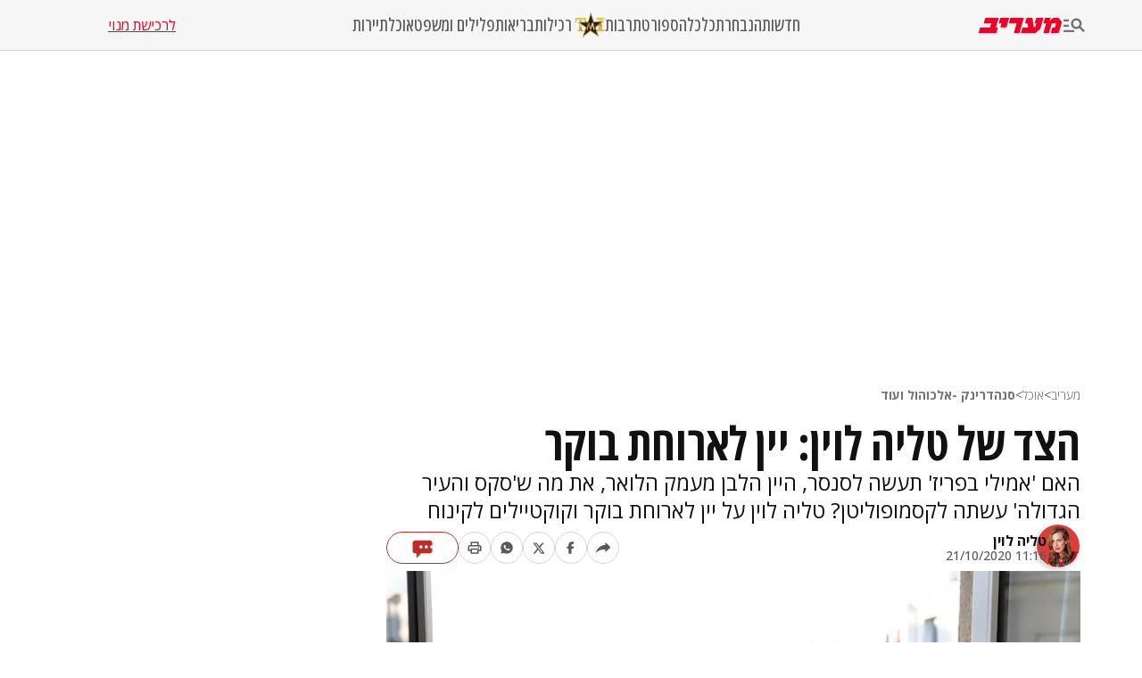

--- FILE ---
content_type: text/html; charset=utf-8
request_url: https://www.maariv.co.il/food/sanedrink/article-797009
body_size: 27806
content:
<!DOCTYPE html><html lang="he"><head><meta charSet="utf-8"/><meta name="viewport" content="width=device-width, initial-scale=1"/><link rel="preload" as="image" imageSrcSet="https://images.maariv.co.il/image/upload/f_auto,fl_lossy/h_100,w_120/929146 1x, https://images.maariv.co.il/image/upload/f_auto,fl_lossy/h_100,w_120/929146 2x" fetchPriority="high"/><link rel="preload" as="image" imageSrcSet="https://images.maariv.co.il/image/upload/f_auto,fl_lossy/c_fill,g_faces:center,h_250,w_250/673525 1x, https://images.maariv.co.il/image/upload/f_auto,fl_lossy/c_fill,g_faces:center,h_250,w_250/673525 2x" fetchPriority="high"/><link rel="preload" as="image" imageSrcSet="https://images.maariv.co.il/image/upload/f_auto,fl_lossy/c_fill,g_faces:center,w_828,h_466/598245 1x, https://images.maariv.co.il/image/upload/f_auto,fl_lossy/c_fill,g_faces:center,w_881,h_496/598245 2x" fetchPriority="high"/><link rel="stylesheet" href="/_next/static/css/3d4c5e679be4237f.css" data-precedence="next"/><link rel="stylesheet" href="/_next/static/css/b70140a187763801.css" data-precedence="next"/><link rel="stylesheet" href="/_next/static/css/e9956ff8e2864d10.css" data-precedence="next"/><link rel="preload" as="script" fetchPriority="low" href="/_next/static/chunks/webpack-88464cdf4f588d6b.js"/><script src="/_next/static/chunks/fd9d1056-a6cd10d9a2b1244b.js" async="" type="673126ad8c4cab5a607f8405-text/javascript"></script><script src="/_next/static/chunks/7023-207e28a1127a2622.js" async="" type="673126ad8c4cab5a607f8405-text/javascript"></script><script src="/_next/static/chunks/main-app-55bbd77d79f9187f.js" async="" type="673126ad8c4cab5a607f8405-text/javascript"></script><script src="/_next/static/chunks/5223-5e09f25981201a5b.js" async="" type="673126ad8c4cab5a607f8405-text/javascript"></script><script src="/_next/static/chunks/4789-8546fd23ef885b25.js" async="" type="673126ad8c4cab5a607f8405-text/javascript"></script><script src="/_next/static/chunks/app/(routes)/%5BcategoryName%5D/%5BsubCategoryName%5D/%5BarticleId%5D/layout-05ec1d56b6edc8fe.js" async="" type="673126ad8c4cab5a607f8405-text/javascript"></script><script src="/_next/static/chunks/457b8330-8cc252c18028f1a6.js" async="" type="673126ad8c4cab5a607f8405-text/javascript"></script><script src="/_next/static/chunks/231-fc91817c37e4448f.js" async="" type="673126ad8c4cab5a607f8405-text/javascript"></script><script src="/_next/static/chunks/8173-3da566d8a96ad15c.js" async="" type="673126ad8c4cab5a607f8405-text/javascript"></script><script src="/_next/static/chunks/2715-7bba6b2e82fc1774.js" async="" type="673126ad8c4cab5a607f8405-text/javascript"></script><script src="/_next/static/chunks/4702-13c4e9ccb3eebd06.js" async="" type="673126ad8c4cab5a607f8405-text/javascript"></script><script src="/_next/static/chunks/7242-96835cd54161b80b.js" async="" type="673126ad8c4cab5a607f8405-text/javascript"></script><script src="/_next/static/chunks/7589-926d026f29cb5220.js" async="" type="673126ad8c4cab5a607f8405-text/javascript"></script><script src="/_next/static/chunks/5512-0d1ab8afb2f5a20c.js" async="" type="673126ad8c4cab5a607f8405-text/javascript"></script><script src="/_next/static/chunks/app/(routes)/layout-1f177b893f28a4a6.js" async="" type="673126ad8c4cab5a607f8405-text/javascript"></script><script src="/_next/static/chunks/9088-ed87b2377eff8840.js" async="" type="673126ad8c4cab5a607f8405-text/javascript"></script><script src="/_next/static/chunks/2832-dbcfa25d2b24caae.js" async="" type="673126ad8c4cab5a607f8405-text/javascript"></script><script src="/_next/static/chunks/403-926c8561764e12f2.js" async="" type="673126ad8c4cab5a607f8405-text/javascript"></script><script src="/_next/static/chunks/7104-e846809e7f58cdbe.js" async="" type="673126ad8c4cab5a607f8405-text/javascript"></script><script src="/_next/static/chunks/app/(routes)/%5BcategoryName%5D/%5BsubCategoryName%5D/%5BarticleId%5D/page-584783e971f58ff9.js" async="" type="673126ad8c4cab5a607f8405-text/javascript"></script><script src="/_next/static/chunks/app/layout-14ca69d205ef7c58.js" async="" type="673126ad8c4cab5a607f8405-text/javascript"></script><script src="/_next/static/chunks/app/error-0beaede6d8db9f6e.js" async="" type="673126ad8c4cab5a607f8405-text/javascript"></script><link rel="preload" href="https://tags.dxmdp.com/tags/b515cf7f-ac23-4ab4-9418-37d78db1b935/dmp-provider.js" as="script"/><link rel="preload" href="https://www.googletagmanager.com/gtag/js?id=AW-808038599" as="script"/><link rel="preload" href="https://securepubads.g.doubleclick.net/tag/js/gpt.js" as="script"/><link rel="preload" href="https://widgets.outbrain.com/outbrain.js" as="script"/><link rel="preload" href="https://cdn.optmn.cloud/hb/walla-adapter.js" as="script"/><link rel="preload" href="https://static.chartbeat.com/js/chartbeat.js" as="script"/><link rel="preload" href="https://static.chartbeat.com/js/chartbeat_mab.js" as="script"/><link rel="preload" href="https://www.googletagmanager.com/gtag/js?id=G-T53FB0K99V" as="script"/><title>הצד של טליה לוין: יין לארוחת בוקר  | מעריב</title><meta name="description" content="האם &#x27;אמילי בפריז&#x27; תעשה לסנסר, היין הלבן מעמק הלואר, את מה ש&#x27;סקס והעיר הגדולה&#x27; עשתה לקסמופוליטן? טליה לוין על יין לארוחת בוקר וקוקטיילים לקינוח "/><meta name="application-name" content="מעריב אונליין"/><meta name="keywords" content="פריז,סקס והעיר הגדולה,קוקטיילים,ג&#x27;ין,ג&#x27;ין אנד טוניק,קורונה,יין צרפתי,סגר"/><link rel="canonical" href="https://www.maariv.co.il/food/sanedrink/article-797009"/><meta property="og:title" content="הצד של טליה לוין: יין לארוחת בוקר "/><meta property="og:description" content="האם &#x27;אמילי בפריז&#x27; תעשה לסנסר, היין הלבן מעמק הלואר, את מה ש&#x27;סקס והעיר הגדולה&#x27; עשתה לקסמופוליטן? טליה לוין על יין לארוחת בוקר וקוקטיילים לקינוח "/><meta property="og:url" content="https://www.maariv.co.il/food/sanedrink/article-797009"/><meta property="og:locale" content="he_IL"/><meta property="og:image" content="https://images.maariv.co.il/image/upload/f_auto,fl_lossy/c_fill,g_faces:center,w_1200/598245"/><meta property="og:image:width" content="778"/><meta property="og:image:height" content="438"/><meta property="og:type" content="article"/><meta name="twitter:card" content="summary_large_image"/><meta name="twitter:site" content="@MaarivOnline"/><meta name="twitter:title" content="הצד של טליה לוין: יין לארוחת בוקר "/><meta name="twitter:description" content="האם &#x27;אמילי בפריז&#x27; תעשה לסנסר, היין הלבן מעמק הלואר, את מה ש&#x27;סקס והעיר הגדולה&#x27; עשתה לקסמופוליטן? טליה לוין על יין לארוחת בוקר וקוקטיילים לקינוח "/><meta name="twitter:image" content="https://images.maariv.co.il/image/upload/f_auto,fl_lossy/c_fill,g_faces:center,w_1200/598245"/><meta name="next-size-adjust"/><style>.cb-it-hide { visibility: hidden; }</style><script type="673126ad8c4cab5a607f8405-text/javascript">(self.__next_s=self.__next_s||[]).push([0,{"children":"\n            !function(){\n              var articleBlockSelector =\".top-maariv-container, .maariv-main-article-card\";\n              var headlineSelector = \".top-maariv-title, .top-maariv-overlay-text, .maariv-main-article-card-title\";\n              var timeout = 1200;\n              if(!(\"srcset\"in document.createElement(\"img\")))return;\n              const e=window.chartbeatFlicker=window.chartbeatFlicker||{};\n              function t(e,t,c,o){\n                const n=document.createElement(\"style\"),\n                i=function(e,t){return e.split(\",\")\n                  .reduce((e,c)=>e+c+` ${t} { visibility: hidden; }\n`,\"\")}(c,o);\n                n.id=t,e.appendChild(n),n.type=\"text/css\",\n                n.appendChild(document.createTextNode(i))\n              }\n              window._sf_async_config=window._sf_async_config||{},\n              e.timeout=timeout||1e3,\n              e.headlineSelector=headlineSelector||\"h3, h2, h1\",\n              window._sf_async_config.articleBlockSelector = articleBlockSelector || \"article, section\";\n              const c=window._sf_async_config.articleBlockSelector;\n              e.timeoutFlag=!1,e.strategyFetched=e.strategyFetched||!1;\n              const o=document.head||document.querySelector(\"head\");\n              t(o,\"chartbeat-flicker-control-style-ht\",c,e.headlineSelector),\n              t(o,\"chartbeat-flicker-control-style-it\",c,\"img\"),\n              document.addEventListener(\"DOMContentLoaded\",()=>{\n                if(e.timeoutFlag){\n                  const e=document.getElementById(\"chartbeat-flicker-control-style-it\");\n                  return void(e&&e.parentNode.removeChild(e))\n                }\n                document.querySelectorAll(c).forEach(function(e){\n                  Array.prototype.slice.call(e.querySelectorAll(\"img\")).forEach(function(e){\n                    e.getAttribute(\"pinger-seen\")||e.classList.add(\"cb-it-hide\")\n                  })\n                });\n                const t=document.getElementById(\"chartbeat-flicker-control-style-it\");\n                t&&t.parentNode.removeChild(t)\n              }),\n              window.setTimeout(function(){\n                if(!e.strategyFetched){\n                  e.timeoutFlag=!0;\n                  const t=document.getElementById(\"chartbeat-flicker-control-style-ht\");\n                  t&&t.parentNode.removeChild(t)\n                }\n                document.querySelectorAll(c).forEach(function(e){\n                  Array.prototype.slice.call(e.querySelectorAll(\"img\")).forEach(function(e){\n                    \"true\"!==e.getAttribute(\"keep-hiding\")&&e.classList.remove(\"cb-it-hide\")\n                  })\n                });\n                const t=document.getElementById(\"chartbeat-flicker-control-style-it\");\n                t&&t.parentNode.removeChild(t)\n              },e.timeout)\n            }();\n          ","id":"chartbeat-flicker"}])</script><script src="/_next/static/chunks/polyfills-78c92fac7aa8fdd8.js" noModule="" type="673126ad8c4cab5a607f8405-text/javascript"></script></head><body class="__variable_a8e043 __className_a8e043"><script type="673126ad8c4cab5a607f8405-text/javascript">!function(){try{var d=document.documentElement,n='data-theme',s='setAttribute';var e=localStorage.getItem('maariv-theme');if('system'===e||(!e&&true)){var t='(prefers-color-scheme: dark)',m=window.matchMedia(t);if(m.media!==t||m.matches){d.style.colorScheme = 'dark';d[s](n,'dark')}else{d.style.colorScheme = 'light';d[s](n,'light')}}else if(e){d[s](n,e|| '')}if(e==='light'||e==='dark')d.style.colorScheme=e}catch(e){}}()</script><script type="673126ad8c4cab5a607f8405-text/javascript">(self.__next_s=self.__next_s||[]).push([0,{"type":"application/ld+json","children":"{\"@context\":\"https://schema.org\",\"@type\":\"WebSite\",\"name\":\"מעריב\",\"url\":\"https://www.maariv.co.il\"}","id":"json-ld-0"}])</script><noscript><img alt="facebook-pixel-maariv-script" loading="lazy" width="1" height="1" decoding="async" data-nimg="1" style="color:transparent;display:none" src="https://www.facebook.com/tr?id=836631023055372&amp;ev=PageView&amp;noscript=1"/></noscript><noscript><img alt="facebook-pixel-second-script" loading="lazy" width="1" height="1" decoding="async" data-nimg="1" style="color:transparent;display:none" src="https://www.facebook.com/tr?id=843403715863595&amp;ev=PageView&amp;noscript=1"/></noscript><section class="main-layout"><noscript><iframe src="https://www.googletagmanager.com/ns.html?id=GTM-M3GLVXK" height="0" width="0" style="display:none;visibility:hidden"></iframe></noscript><script type="673126ad8c4cab5a607f8405-text/javascript">(self.__next_s=self.__next_s||[]).push([0,{"type":"text/javascript","children":"\n      (function(d, s, id) {\n        var js, fjs = d.getElementsByTagName(s)[0];\n        if (d.getElementById(id)) return;\n        js = d.createElement(s); js.id = id;\n        js.src = \"https://www.instagram.com/embed.js\";\n        js.async = true;\n        fjs.parentNode.insertBefore(js, fjs);\n      }(document, 'script', 'instagram-embed-sdk'));\n    ","id":"instagram-sdk"}])</script><script id="vad-hb-snippet" type="673126ad8c4cab5a607f8405-text/javascript" data-publisher="maariv">var _0x2ea5 = ['maariv', 'text/javascript', 'splice', 'cmd', 'top', 'now', 'vad-hb-script', '_vadHb', 'getItem', 'setAttribute', 'async', 'src', '//cdn.valuad.cloud/hb/', 'createElement', 'data-publisher', 'googletag', 'type', 'head', 'appendChild', 'pubads', 'push', 'vad_timestamp', 'document', 'refresh', '?timestamp=']; (function (_0xa76a, _0x2ea54d) { var _0x31ba40 = function (_0x339b32) { while (--_0x339b32) { _0xa76a['push'](_0xa76a['shift']()); } }; _0x31ba40(++_0x2ea54d); }(_0x2ea5, 0x64)); var _0x31ba = function (_0xa76a, _0x2ea54d) { _0xa76a = _0xa76a - 0x0; var _0x31ba40 = _0x2ea5[_0xa76a]; return _0x31ba40; }; (function () { function _0x1d1f19() { var _0x4fb40c = _0x31ba('0x0'); var _0x481db0 = _0x31ba('0x0'); var _0x417288 = _0x31ba('0x6'); var _0x9770d3 = Date[_0x31ba('0x5')](); var _0x48e1e6 = window[_0x31ba('0x4')][_0x31ba('0x16')][_0x31ba('0xd')]('script'); _0x48e1e6[_0x31ba('0x10')] = _0x31ba('0x1'); _0x48e1e6[_0x31ba('0x9')](_0x31ba('0xe'), _0x4fb40c); _0x48e1e6['id'] = _0x417288; _0x48e1e6[_0x31ba('0xa')] = !![]; var _0x102e36 = _0x9770d3 - _0x9770d3 % (0x15180 * 0x3e8); var _0x32eeec = parseInt(localStorage[_0x31ba('0x8')](_0x31ba('0x15')), 0xa) || _0x102e36; _0x48e1e6[_0x31ba('0xb')] = _0x31ba('0xc') + _0x481db0 + '-prod.js' + _0x31ba('0x18') + (_0x102e36 > _0x32eeec ? _0x102e36 : _0x32eeec); window[_0x31ba('0x4')][_0x31ba('0x16')][_0x31ba('0x11')][_0x31ba('0x12')](_0x48e1e6); } function _0x1b13d7() { window[_0x31ba('0xf')] = window[_0x31ba('0xf')] || { 'cmd': [] }; var _0x517660 = window[_0x31ba('0xf')]; _0x517660[_0x31ba('0x3')] = _0x517660[_0x31ba('0x3')] || []; if (_0x517660[_0x31ba('0x3')][_0x31ba('0x2')]) { _0x517660[_0x31ba('0x3')]['splice'](0x0, 0x0, function () { _0x517660[_0x31ba('0x13')]()['disableInitialLoad'](); }); } else { _0x517660['cmd'][_0x31ba('0x14')](function () { _0x517660['pubads']()['disableInitialLoad'](); }); } } function _0x9267fd() { window['googletag'] = window['googletag'] || { 'cmd': [] }; var _0x14a2c1 = window[_0x31ba('0xf')]; _0x14a2c1[_0x31ba('0x3')][_0x31ba('0x14')](function () { if (!window[_0x31ba('0x7')]) { _0x14a2c1['pubads']()[_0x31ba('0x17')](); } }); } var _0xb2a45c = parseFloat(localStorage[_0x31ba('0x8')]('vad_rollout')) || 0x1; if (Math['random']() <= _0xb2a45c) { _0x1b13d7(); _0x1d1f19(); setTimeout(function () { _0x9267fd(); }, 0xbb8); } }());</script><div id="vadInterstitialSplash"><script type="673126ad8c4cab5a607f8405-text/javascript">
     vadShowInterstitial();
      var previousUrl = window.location.href;
      var googleVig = '#google_vignette'

      setInterval(function () {
        var currentUrl = window.location.href;
        if(currentUrl !== previousUrl) {
          if(!currentUrl.includes(googleVig) && !previousUrl.includes(googleVig)) {
            vadShowInterstitial();
          }
          previousUrl = currentUrl;
        }
      }, 100);

      function getInterstitialData() {
        var retval = localStorage.getItem('interstitialData');
        return retval ? JSON.parse(retval) : [Date.now(), 0, false];
      }

      function vadShowInterstitial() {
        var isMobile = /iPhone|iPad|iPod|midp|rv:1.2.3.4|ucweb|windows ce|windows mobile|BlackBerry|IEMobile|Opera Mini|Android/i.test(navigator.userAgent);
        if(isMobile) {
          window.googletag = window.googletag || { cmd: [] };
          var googletag = window.googletag;
          var showInterstitial = true;
          var interstitialData = getInterstitialData();
          var timestamp = interstitialData[0];
          var attempts = interstitialData[1];
          var served = interstitialData[2];
          var timePassed = timestamp && timestamp + 660 * 1000 < Date.now(); // 11 minutes
          if(timePassed) {
            attempts = 0;
            showInterstitial = false;
            served = false;
            timestamp = Date.now();
            localStorage.removeItem('interstitialData');
            console.log('google interstitial, an hour passed');
          } else if(attempts < 2 && !served) {
            console.log('google interstitial, attempts: ', attempts, 'interstitial:', timestamp ? new Date(timestamp) : 'N/A');
            showInterstitial = false;
          } else {
            console.log('publisher interstitial, attempts: ', attempts, 'timestamp:', timestamp ? new Date(timestamp) : 'N/A');
          }
          var url = window.location.pathname;
          var ref = document.referrer || document.location.hostname;
          // TODO: replace refFits - check if mobile
          var refFits = ref.indexOf('localhost') > -1
            || ref.indexOf('mobiledevmaariv.maariv.co.il') > -1
            || ref.indexOf('mobileqamaariv.maariv.co.il') > -1
            || ref.indexOf('maarivmobilelive.maariv.co.il') > -1
            || ref.indexOf('dev.maariv.co.il') > -1
            || ref.indexOf('m.maariv.co.il') > -1
            || window.innerWidth < 969;
          if(!refFits) {
            console.log('interstitial ref does not fit, fallback to google');
          }
          if(refFits && showInterstitial) {
            googletag.cmd.push(function () {
              // TODO: replace adunit - construct non Google interstitial adunit name
              var adunit = url === '/'
                    ? '/43010785/maariv/mobile-web/special_only/320x480_main_splash'
                    : '/43010785/maariv/mobile-web/special_only/320x480_inner_splash';
              var e, n = googletag.pubads().getSlots().find(s => s.getSlotElementId() === 'vadInterstitialSplash');
              if(n) {
                googletag.destroySlots([n]);
              }
              n = googletag.defineSlot(adunit, [1, 1], 'vadInterstitialSplash');
              n.addService(googletag.pubads())
              n.setTargeting('exclusive', (null === (e = window.WallaTargeting) || void 0 === e ? void 0 : e.exclusive) || 'not');
              googletag.enableServices();
              googletag.display('vadInterstitialSplash');
              console.log('publisher interstitial', adunit.split('/').pop());
            });
          } else {
            localStorage.setItem('interstitialData', JSON.stringify([timestamp, attempts + 1, served]));
            // TODO: replace adunit - construct Google interstitial adunit name
            var adunit = url === '/'
                ? '/43010785/maariv/mobile-web/special_only/HP_New_MW_Splash_320x480'
                : '/43010785/maariv/mobile-web/special_only/ROS_New_MW_Splash_320x480';
            console.log('google interstitial', adunit);
            // GPT ad slots
            googletag.cmd.push(function () {
              // TODO: code taken from your current interstitial implementation, change as needed.
              var exGoogleInt = googletag.pubads().getSlots().find(s => s.getAdUnitPath().includes('/interstitial_phone'));
              if(exGoogleInt) {
                googletag.destroySlots([exGoogleInt]);
              }
              var e, n = googletag.defineOutOfPageSlot(adunit, googletag.enums.OutOfPageFormat.INTERSTITIAL);
              n && (n.addService(googletag.pubads()),
                n.setTargeting('exclusive', (null === (e = window.WallaTargeting) || void 0 === e ? void 0 : e.exclusive) || 'not')),
                googletag.enableServices(),
                googletag.display(n);
            });
          }

          googletag.cmd.push(function () {
            googletag.pubads().addEventListener('slotRenderEnded', function (event) {
              var slotName = event.slot.getSlotElementId();
              if(!event.isEmpty && slotName.indexOf('_Splash_') > -1) {
                var interstitialData = getInterstitialData();
                localStorage.setItem('interstitialData', JSON.stringify([interstitialData[0], interstitialData[1], true]));
                console.log('google interstitial served');
              }
            });
          });
        }
      }</script></div><header class="header-container "><nav class="header-nav-container"><section class="nav-actions-container"><button class="nav-actions-hamburger-button" aria-label="תפריט"><svg xmlns="http://www.w3.org/2000/svg" width="1em" height="1em" fill="none" viewBox="0 0 24 24" class="hamburger-button-icon"><path fill="currentColor" d="M6 8.1H0V5.7h6zm0 3.6H0v2.4h6zm16.308 8.4-4.596-4.596a6.04 6.04 0 0 1-3.312.996c-3.312 0-6-2.688-6-6s2.688-6 6-6 6 2.688 6 6a5.97 5.97 0 0 1-.996 3.3L24 18.408zM18 10.5c0-1.98-1.62-3.6-3.6-3.6a3.61 3.61 0 0 0-3.6 3.6c0 1.98 1.62 3.6 3.6 3.6s3.6-1.62 3.6-3.6M0 20.1h12v-2.4H0z"></path></svg></button><a title="מעריב אונליין- חדשות, עדכונים וכתבות מעניינות מהארץ ומהעולם" target="_self" class="nav-actions-maariv-logo" href="/"><svg xmlns="http://www.w3.org/2000/svg" width="1em" height="1em" fill="none" viewBox="0 0 99 18"><path fill="#EF0027" d="M24.056 0H8.018L6.103 6.51h9.035l-1.525 4.982H1.88L0 18h21.086l1.993-6.55h-2.54zm12.322 0H25.857L23.94 6.51h3.441l-1.524 4.982h7.198zm17.368 0h-15.92l-1.877 6.51h9.347L41.893 18h6.728zm23.39 0h-8.644l-1.917 6.51h1.917l-.9 3.805-1.838 1.177L63.994 0h-6.925l-1.877 6.51h3.09l.704 4.982h-6.767L50.304 18h17.21l5.711-4.743L77.134 0M99 4.903 95.05 0h-6.416L84.41 3.489 85.505 0h-6.57l-1.877 6.51h3.245L76.938 18h6.69L86.99 6.51h5.124l-1.45 4.982h-3.128L85.737 18h9.349l3.912-13.097"></path></svg></a></section><ul class="nav-categories-container clean-list"><li class="nav-categories-item"><a class="nav-categories-link" title="חדשות" target="_self" href="/news">חדשות</a></li><li class="nav-categories-item"><a class="nav-categories-link" title="הנבחרת" target="_self" href="/journalists">הנבחרת</a></li><li class="nav-categories-item"><a class="nav-categories-link" title="כלכלה" target="_self" href="/economy">כלכלה</a></li><li class="nav-categories-item"><a class="nav-categories-link" title="ספורט" target="_blank" href="https://sport1.maariv.co.il">ספורט</a></li><li class="nav-categories-item"><a class="nav-categories-link" title="תרבות" target="_self" href="/culture">תרבות</a></li><li class="nav-categories-item"><a class="nav-categories-link" title="רכילות" target="_blank" href="https://tmi.maariv.co.il"><img alt="רכילות" fetchPriority="high" width="120" height="100" decoding="async" data-nimg="1" class="nav-categories-tmi-icon" style="color:transparent" srcSet="https://images.maariv.co.il/image/upload/f_auto,fl_lossy/h_100,w_120/929146 1x, https://images.maariv.co.il/image/upload/f_auto,fl_lossy/h_100,w_120/929146 2x" src="https://images.maariv.co.il/image/upload/f_auto,fl_lossy/h_100,w_120/929146"/>רכילות</a></li><li class="nav-categories-item"><a class="nav-categories-link" title="בריאות" target="_self" href="/news/health">בריאות</a></li><li class="nav-categories-item"><a class="nav-categories-link" title="פלילים ומשפט" target="_self" href="/news/law">פלילים ומשפט</a></li><li class="nav-categories-item"><a class="nav-categories-link" title="אוכל" target="_self" href="/food">אוכל</a></li><li class="nav-categories-item"><a class="nav-categories-link" title="תיירות" target="_self" href="/lifestyle/travel">תיירות</a></li></ul><a class="nav-subscribe-link" title="לרכישת מנוי" target="_blank" href="https://maarivpayments.maariv.co.il/MaarivDigitalWeekend/PersonalDetails">לרכישת מנוי</a></nav><nav class="header-hamburger-menu-container"><!--$--><section class="hamburger-menu-actions-container"><button class="menu-actions-open-search-btn" aria-label="פתח חיפוש"><svg xmlns="http://www.w3.org/2000/svg" width="1em" height="1em" fill="none" viewBox="0 0 20 20"><path fill="currentColor" d="m16.319 18-4.567-4.566c-.953.62-2.074.99-3.29.99A5.964 5.964 0 0 1 2.5 8.461C2.5 5.17 5.17 2.5 8.462 2.5c3.29 0 5.961 2.67 5.961 5.962 0 1.216-.37 2.337-.99 3.278L18 16.32zm-4.28-9.538a3.587 3.587 0 0 0-3.577-3.577 3.587 3.587 0 0 0-3.577 3.577 3.587 3.587 0 0 0 3.577 3.577 3.59 3.59 0 0 0 3.577-3.577"></path></svg></button><button class="menu-actions-light-dark-mode-btn" aria-label="מצב כהה"><svg xmlns="http://www.w3.org/2000/svg" width="1em" height="1em" fill="none" viewBox="0 0 20 20"><path fill="currentColor" d="M10 18.333a8.1 8.1 0 0 1-3.25-.656 8.4 8.4 0 0 1-2.646-1.781 8.4 8.4 0 0 1-1.781-2.646A8.1 8.1 0 0 1 1.667 10q0-1.73.656-3.25a8.4 8.4 0 0 1 1.781-2.646A8.4 8.4 0 0 1 6.75 2.323 8.1 8.1 0 0 1 10 1.667q1.73 0 3.25.656a8.4 8.4 0 0 1 2.646 1.781 8.4 8.4 0 0 1 1.781 2.646 8.1 8.1 0 0 1 .656 3.25 8.1 8.1 0 0 1-.656 3.25 8.4 8.4 0 0 1-1.781 2.646 8.4 8.4 0 0 1-2.646 1.781 8.1 8.1 0 0 1-3.25.656m.833-1.729q2.479-.312 4.157-2.177T16.667 10 14.99 5.573q-1.678-1.865-4.157-2.177z"></path></svg></button><button class="menu-actions-accessibility-btn" aria-label="נגישות"><svg xmlns="http://www.w3.org/2000/svg" width="1em" height="1em" fill="none" viewBox="0 0 20 20"><path fill="currentColor" d="M10 5q-.687 0-1.177-.49a1.6 1.6 0 0 1-.49-1.177q0-.687.49-1.177T10 1.666t1.177.49.49 1.177-.49 1.177T10 5m4.167 13.333v-4.166H10q-.687 0-1.177-.49a1.6 1.6 0 0 1-.49-1.177v-5q0-.687.49-1.177T10 5.833q.5 0 .865.219t.78.698q1.147 1.375 2.074 1.885t2.114.531v1.667q-1.104 0-2.229-.479a8 8 0 0 1-1.937-1.146v2.875h2.5q.687 0 1.177.49.49.489.49 1.177v4.583zm-5.834 0q-1.728 0-2.948-1.219-1.218-1.218-1.218-2.948 0-1.5.948-2.645A4.06 4.06 0 0 1 7.5 10.083v1.708a2.7 2.7 0 0 0-1.198.928 2.38 2.38 0 0 0-.469 1.447q0 1.042.73 1.771a2.4 2.4 0 0 0 1.77.73q.813 0 1.448-.47.636-.468.927-1.197h1.709a4.06 4.06 0 0 1-1.438 2.385 4.03 4.03 0 0 1-2.646.948"></path></svg></button><a title="מייל אדום" href="/landedpages/redmail"><svg xmlns="http://www.w3.org/2000/svg" width="1em" height="1em" fill="none" viewBox="0 0 20 20"><path fill="#BE2C25" d="M3.5 16q-.62 0-1.06-.44A1.45 1.45 0 0 1 2 14.5V5.493q0-.62.44-1.056A1.45 1.45 0 0 1 3.5 4h13q.62 0 1.06.44.44.442.44 1.06v9.006q0 .62-.44 1.056A1.45 1.45 0 0 1 16.5 16zm6.5-5L3.5 7.27v7.23h13V7.27zm0-1.77 6.5-3.73h-13zM3.5 7.27V5.5v9z"></path></svg></a></section><!--/$--><!--$--><ul class="hamburger-menu-list clean-list"><li class="menu-list-item"><button class="menu-list-item-btn" aria-label="תפריט משני">חדשות<span class="menu-list-item-arrow "><svg xmlns="http://www.w3.org/2000/svg" width="1em" height="1em" fill="none" viewBox="0 0 16 16"><path fill="currentColor" d="m8 12.275-6-6L3.275 5 8 9.725 12.725 5 14 6.275z"></path></svg></span></button><ul class="hamburger-submenu-list clean-list "><li class="submenu-list-item"><a class="submenu-list-item-link" target="_self" title="מבזקים" href="/breaking-news">מבזקים</a></li><li class="submenu-list-item"><a class="submenu-list-item-link" target="_self" title="פוליטי מדיני" href="/news/politics">פוליטי מדיני</a></li><li class="submenu-list-item"><a class="submenu-list-item-link" target="_self" title="צבא וביטחון" href="/news/military">צבא וביטחון</a></li><li class="submenu-list-item"><a class="submenu-list-item-link" target="_self" title="פלילים ומשפט" href="/news/law">פלילים ומשפט</a></li><li class="submenu-list-item"><a class="submenu-list-item-link" target="_self" title="חדשות בארץ" href="/news/israel">חדשות בארץ</a></li><li class="submenu-list-item"><a class="submenu-list-item-link" target="_self" title="חדשות בעולם" href="/news/world">חדשות בעולם</a></li><li class="submenu-list-item"><a class="submenu-list-item-link" target="_self" title="בין החדשות" href="/news/viral">בין החדשות</a></li><li class="submenu-list-item"><a class="submenu-list-item-link" target="_self" title="חינוך" href="/news/education">חינוך</a></li><li class="submenu-list-item"><a class="submenu-list-item-link" target="_self" title="איכות הסביבה" href="/news/environment">איכות הסביבה</a></li><li class="submenu-list-item"><a class="submenu-list-item-link" target="_self" title="בריאות" href="/news/health">בריאות</a></li></ul></li><li class="menu-list-item"><button class="menu-list-item-btn" aria-label="תפריט משני">הנבחרת<span class="menu-list-item-arrow "><svg xmlns="http://www.w3.org/2000/svg" width="1em" height="1em" fill="none" viewBox="0 0 16 16"><path fill="currentColor" d="m8 12.275-6-6L3.275 5 8 9.725 12.725 5 14 6.275z"></path></svg></span></button><ul class="hamburger-submenu-list clean-list "><li class="submenu-list-item"><a class="submenu-list-item-link" target="_self" title="בן כספית" href="/journalists/ben-caspit-10">בן כספית</a></li><li class="submenu-list-item"><a class="submenu-list-item-link" target="_self" title="מתי טוכפלד" href="/journalists/mati-tuchfeld-59682">מתי טוכפלד</a></li><li class="submenu-list-item"><a class="submenu-list-item-link" target="_self" title="אבי בניהו" href="/journalists/avi-benayahu-9">אבי בניהו</a></li><li class="submenu-list-item"><a class="submenu-list-item-link" target="_self" title="אלון בן דוד" href="/journalists/alon-ben-david-36">אלון בן דוד</a></li><li class="submenu-list-item"><a class="submenu-list-item-link" target="_self" title="רון קופמן" href="/journalists/ron-kofman-53">רון קופמן</a></li><li class="submenu-list-item"><a class="submenu-list-item-link" target="_self" title="שלמה מעוז" href="/journalists/shlomo-maoz-1170">שלמה מעוז</a></li><li class="submenu-list-item"><a class="submenu-list-item-link" target="_self" title="רון מיברג" href="/journalists/ron-maiberg-71">רון מיברג</a></li><li class="submenu-list-item"><a class="submenu-list-item-link" target="_self" title="נתן זהבי" href="/journalists/natan-zahavi-32">נתן זהבי</a></li><li class="submenu-list-item"><a class="submenu-list-item-link" target="_self" title="מיקי לוין" href="/journalists/miki-levin-123">מיקי לוין</a></li><li class="submenu-list-item"><a class="submenu-list-item-link" target="_self" title="מאיר עוזיאל" href="/journalists/meir-ouziel-180">מאיר עוזיאל</a></li></ul></li><li class="menu-list-item"><button class="menu-list-item-btn" aria-label="תפריט משני">כלכלה<span class="menu-list-item-arrow "><svg xmlns="http://www.w3.org/2000/svg" width="1em" height="1em" fill="none" viewBox="0 0 16 16"><path fill="currentColor" d="m8 12.275-6-6L3.275 5 8 9.725 12.725 5 14 6.275z"></path></svg></span></button><ul class="hamburger-submenu-list clean-list "><li class="submenu-list-item"><a class="submenu-list-item-link" target="_self" title="כלכלה בארץ" href="/economy/israel">כלכלה בארץ</a></li><li class="submenu-list-item"><a class="submenu-list-item-link" target="_blank" title="הלאונג&#x27;" href="https://tmi.maariv.co.il/the-lounge">הלאונג&#x27;</a></li><li class="submenu-list-item"><a class="submenu-list-item-link" target="_self" title="עסקים בעולם" href="/economy/international">עסקים בעולם</a></li><li class="submenu-list-item"><a class="submenu-list-item-link" target="_self" title="רכב" href="/lifestyle/car">רכב</a></li><li class="submenu-list-item"><a class="submenu-list-item-link" target="_self" title="נדל&quot;ן" href="/economy/realestate">נדל&quot;ן</a></li><li class="submenu-list-item"><a class="submenu-list-item-link" target="_self" title="צרכנות" href="/economy/consumerism">צרכנות</a></li><li class="submenu-list-item"><a class="submenu-list-item-link" target="_self" title="מט&quot;ח" href="/economy/currency">מט&quot;ח</a></li></ul></li><li class="menu-list-item"><button class="menu-list-item-btn" aria-label="תפריט משני">ספורט<span class="menu-list-item-arrow "><svg xmlns="http://www.w3.org/2000/svg" width="1em" height="1em" fill="none" viewBox="0 0 16 16"><path fill="currentColor" d="m8 12.275-6-6L3.275 5 8 9.725 12.725 5 14 6.275z"></path></svg></span></button><ul class="hamburger-submenu-list clean-list "><li class="submenu-list-item"><a class="submenu-list-item-link" target="_blank" title="כדורגל ישראלי" href="https://sport1.maariv.co.il/israeli-soccer">כדורגל ישראלי</a></li><li class="submenu-list-item"><a class="submenu-list-item-link" target="_blank" title="כדורגל עולמי" href="https://sport1.maariv.co.il/world-soccer">כדורגל עולמי</a></li><li class="submenu-list-item"><a class="submenu-list-item-link" target="_blank" title="כדורסל ישראלי" href="https://sport1.maariv.co.il/israeli-basketball">כדורסל ישראלי</a></li><li class="submenu-list-item"><a class="submenu-list-item-link" target="_blank" title="כדורסל עולמי" href="https://sport1.maariv.co.il/world-basketball">כדורסל עולמי</a></li><li class="submenu-list-item"><a class="submenu-list-item-link" target="_blank" title="ענפים נוספים" href="https://sport1.maariv.co.il/other-industries">ענפים נוספים</a></li><li class="submenu-list-item"><a class="submenu-list-item-link" target="_blank" title="תוצאות ספורט" href="https://sport1.maariv.co.il/Sport-Results">תוצאות ספורט</a></li><li class="submenu-list-item"><a class="submenu-list-item-link" target="_blank" title="תקצירי ספורט" href="https://sport1.maariv.co.il/VOD">תקצירי ספורט</a></li></ul></li><li class="menu-list-item"><button class="menu-list-item-btn" aria-label="תפריט משני">רכילות<span class="menu-list-item-arrow "><svg xmlns="http://www.w3.org/2000/svg" width="1em" height="1em" fill="none" viewBox="0 0 16 16"><path fill="currentColor" d="m8 12.275-6-6L3.275 5 8 9.725 12.725 5 14 6.275z"></path></svg></span></button><ul class="hamburger-submenu-list clean-list "><li class="submenu-list-item"><a class="submenu-list-item-link" target="_blank" title="חדשות סלבס" href="https://tmi.maariv.co.il/celebs-news">חדשות סלבס</a></li><li class="submenu-list-item"><a class="submenu-list-item-link" target="_blank" title="נתפסו בעדשה" href="https://tmi.maariv.co.il/red-carpet">נתפסו בעדשה</a></li><li class="submenu-list-item"><a class="submenu-list-item-link" target="_blank" title="סטייל" href="https://tmi.maariv.co.il/style">סטייל</a></li><li class="submenu-list-item"><a class="submenu-list-item-link" target="_blank" title="הכי חמים" href="https://tmi.maariv.co.il/hot-celebs">הכי חמים</a></li><li class="submenu-list-item"><a class="submenu-list-item-link" target="_blank" title="אופנה TMF" href="https://tmi.maariv.co.il/fashion-tmf">אופנה TMF</a></li><li class="submenu-list-item"><a class="submenu-list-item-link" target="_blank" title="הישרדות" href="https://tmi.maariv.co.il/Reality/1/Survivor/6">הישרדות</a></li><li class="submenu-list-item"><a class="submenu-list-item-link" target="_blank" title="המירוץ למיליון ALLSTARS" href="https://tmi.maariv.co.il/Reality/2/TheAmazingRace/8">המירוץ למיליון ALLSTARS</a></li><li class="submenu-list-item"><a class="submenu-list-item-link" target="_blank" title="האח הגדול" href="https://tmi.maariv.co.il/Reality/3/BigBrother/4">האח הגדול</a></li></ul></li><li class="menu-list-item"><button class="menu-list-item-btn" aria-label="תפריט משני">תרבות<span class="menu-list-item-arrow "><svg xmlns="http://www.w3.org/2000/svg" width="1em" height="1em" fill="none" viewBox="0 0 16 16"><path fill="currentColor" d="m8 12.275-6-6L3.275 5 8 9.725 12.725 5 14 6.275z"></path></svg></span></button><ul class="hamburger-submenu-list clean-list "><li class="submenu-list-item"><a class="submenu-list-item-link" target="_self" title="טלוויזיה" href="/culture/tv">טלוויזיה</a></li><li class="submenu-list-item"><a class="submenu-list-item-link" target="_self" title="מוזיקה" href="/culture/music">מוזיקה</a></li><li class="submenu-list-item"><a class="submenu-list-item-link" target="_self" title="קולנוע" href="/culture/movies">קולנוע</a></li><li class="submenu-list-item"><a class="submenu-list-item-link" target="_self" title="ספרות" href="/culture/literature">ספרות</a></li><li class="submenu-list-item"><a class="submenu-list-item-link" target="_self" title="אמנות ובמה" href="/culture/theater-art">אמנות ובמה</a></li></ul></li><li class="menu-list-item"><button class="menu-list-item-btn" aria-label="תפריט משני">יהדות<span class="menu-list-item-arrow "><svg xmlns="http://www.w3.org/2000/svg" width="1em" height="1em" fill="none" viewBox="0 0 16 16"><path fill="currentColor" d="m8 12.275-6-6L3.275 5 8 9.725 12.725 5 14 6.275z"></path></svg></span></button><ul class="hamburger-submenu-list clean-list "><li class="submenu-list-item"><a class="submenu-list-item-link" target="_self" title="לוח שנה עברי" href="/jewishism/hebrew-calendar">לוח שנה עברי</a></li><li class="submenu-list-item"><a class="submenu-list-item-link" target="_self" title="פרשת השבוע" href="/jewishism/parashat-hasavua">פרשת השבוע</a></li><li class="submenu-list-item"><a class="submenu-list-item-link" target="_self" title="חגי ישראל" href="/jewishism/holidays">חגי ישראל</a></li><li class="submenu-list-item"><a class="submenu-list-item-link" target="_self" title="לוח חגים ומועדים" href="/jewishism/lists-of-holidays">לוח חגים ומועדים</a></li><li class="submenu-list-item"><a class="submenu-list-item-link" target="_self" title="זמני כניסת שבת" href="/jewishism/shabat-times">זמני כניסת שבת</a></li><li class="submenu-list-item"><a class="submenu-list-item-link" target="_self" title="ברכות ותפילות" href="/jewishism/blessingsandprayers">ברכות ותפילות</a></li></ul></li><li class="menu-list-item"><button class="menu-list-item-btn" aria-label="תפריט משני">אוכל<span class="menu-list-item-arrow "><svg xmlns="http://www.w3.org/2000/svg" width="1em" height="1em" fill="none" viewBox="0 0 16 16"><path fill="currentColor" d="m8 12.275-6-6L3.275 5 8 9.725 12.725 5 14 6.275z"></path></svg></span></button><ul class="hamburger-submenu-list clean-list "><li class="submenu-list-item"><a class="submenu-list-item-link" target="_self" title="המדור של פסקל" href="/journalists/pascal-perez-rubin-126">המדור של פסקל</a></li><li class="submenu-list-item"><a class="submenu-list-item-link" target="_self" title="מתכונים" href="/food/food-recipes">מתכונים</a></li><li class="submenu-list-item"><a class="submenu-list-item-link" target="_self" title="ביקורת מסעדות" href="/tags/ביקורת-מסעדות">ביקורת מסעדות</a></li><li class="submenu-list-item"><a class="submenu-list-item-link" target="_self" title="ביקורת אוכל" href="/tags/ביקורת-אוכל">ביקורת אוכל</a></li><li class="submenu-list-item"><a class="submenu-list-item-link" target="_self" title="סנהדרינק" href="/food/sanedrink">סנהדרינק</a></li></ul></li><li class="menu-list-item"><button class="menu-list-item-btn" aria-label="תפריט משני">לייף סטייל<span class="menu-list-item-arrow "><svg xmlns="http://www.w3.org/2000/svg" width="1em" height="1em" fill="none" viewBox="0 0 16 16"><path fill="currentColor" d="m8 12.275-6-6L3.275 5 8 9.725 12.725 5 14 6.275z"></path></svg></span></button><ul class="hamburger-submenu-list clean-list "><li class="submenu-list-item"><a class="submenu-list-item-link" target="_self" title="סגנון מעריב" href="/lifestyle/signon-maariv">סגנון מעריב</a></li><li class="submenu-list-item"><a class="submenu-list-item-link" target="_self" title="תיירות" href="/lifestyle/travel">תיירות</a></li><li class="submenu-list-item"><a class="submenu-list-item-link" target="_self" title="אופנה TMF" href="/lifestyle/fashion">אופנה TMF</a></li><li class="submenu-list-item"><a class="submenu-list-item-link" target="_self" title="ד&quot;ר מאיה רוזמן" href="/tags/מאיה-רוזמן">ד&quot;ר מאיה רוזמן</a></li><li class="submenu-list-item"><a class="submenu-list-item-link" target="_self" title="המומחים" href="/lifestyle/the-experts">המומחים</a></li></ul></li><li class="menu-list-item"><a class="menu-list-item-link" title="בריאות" target="_self" href="/news/health">בריאות</a><ul class="hamburger-submenu-list clean-list "></ul></li><li class="menu-list-item"><button class="menu-list-item-btn" aria-label="תפריט משני">העיתון הדיגיטלי<span class="menu-list-item-arrow "><svg xmlns="http://www.w3.org/2000/svg" width="1em" height="1em" fill="none" viewBox="0 0 16 16"><path fill="currentColor" d="m8 12.275-6-6L3.275 5 8 9.725 12.725 5 14 6.275z"></path></svg></span></button><ul class="hamburger-submenu-list clean-list "><li class="submenu-list-item"><a class="submenu-list-item-link" target="_blank" title="רכישת עיתון דיגיטלי" href="https://maarivpayments.maariv.co.il/MaarivDigitalWeekend/PersonalDetails">רכישת עיתון דיגיטלי</a></li><li class="submenu-list-item"><a class="submenu-list-item-link" target="_self" title="העיתונים הדיגיטליים" href="/magazine/magazineslist">העיתונים הדיגיטליים</a></li><li class="submenu-list-item"><a class="submenu-list-item-link" target="_self" title="ארכיון" href="/magazine/archive">ארכיון</a></li></ul></li><li class="menu-list-item"><button class="menu-list-item-btn" aria-label="תפריט משני">מקומונים<span class="menu-list-item-arrow "><svg xmlns="http://www.w3.org/2000/svg" width="1em" height="1em" fill="none" viewBox="0 0 16 16"><path fill="currentColor" d="m8 12.275-6-6L3.275 5 8 9.725 12.725 5 14 6.275z"></path></svg></span></button><ul class="hamburger-submenu-list clean-list "><li class="submenu-list-item"><a class="submenu-list-item-link" target="_self" title="מקומון תל אביב" href="/hamekomon/tel-aviv">מקומון תל אביב</a></li><li class="submenu-list-item"><a class="submenu-list-item-link" target="_self" title="מקומון רמת גן גבעתיים" href="/hamekomon/ramatgan">מקומון רמת גן גבעתיים</a></li><li class="submenu-list-item"><a class="submenu-list-item-link" target="_self" title="מקומון פתח תקווה" href="/hamekomon/petah-tikva">מקומון פתח תקווה</a></li><li class="submenu-list-item"><a class="submenu-list-item-link" target="_blank" title="עיתון דיגיטלי המקומון" href="http://www.hamekomon.co.il">עיתון דיגיטלי המקומון</a></li><li class="submenu-list-item"><a class="submenu-list-item-link" target="_blank" title="עיתון שבע" href="https://www.sheva7.co.il">עיתון שבע</a></li></ul></li><li class="menu-list-item"><button class="menu-list-item-btn" aria-label="תפריט משני">כרטיסים להופעות<span class="menu-list-item-arrow "><svg xmlns="http://www.w3.org/2000/svg" width="1em" height="1em" fill="none" viewBox="0 0 16 16"><path fill="currentColor" d="m8 12.275-6-6L3.275 5 8 9.725 12.725 5 14 6.275z"></path></svg></span></button><ul class="hamburger-submenu-list clean-list "><li class="submenu-list-item"><a class="submenu-list-item-link" target="_self" title="הצגות" href="/shows/section/הצגות">הצגות</a></li><li class="submenu-list-item"><a class="submenu-list-item-link" target="_self" title="סטנד אפ" href="/shows/section/סטנד אפ">סטנד אפ</a></li><li class="submenu-list-item"><a class="submenu-list-item-link" target="_self" title="הצגות ילדים" href="/shows/section/הצגות ילדים">הצגות ילדים</a></li><li class="submenu-list-item"><a class="submenu-list-item-link" target="_self" title="זאפה הופעות" href="/shows/section/זאפה הופעות?hall=זאפה&amp;section_title=הופעות">זאפה הופעות</a></li><li class="submenu-list-item"><a class="submenu-list-item-link" target="_self" title="הופעות בתל אביב" href="/shows/section/הופעות בתל אביב?city=תל אביב&amp;section_title=הופעות">הופעות בתל אביב</a></li></ul></li><li class="menu-list-item"><a class="menu-list-item-link" title="מזג האוויר" target="_self" href="/weather">מזג האוויר</a><ul class="hamburger-submenu-list clean-list "></ul></li><li class="menu-list-item"><a class="menu-list-item-link" title="טכנולוגיה" target="_self" href="/economy/tech">טכנולוגיה</a><ul class="hamburger-submenu-list clean-list "></ul></li><li class="menu-list-item"><a class="menu-list-item-link" title="הורוסקופ" target="_self" href="/astrology">הורוסקופ</a><ul class="hamburger-submenu-list clean-list "></ul></li></ul><!--/$--></nav></header><section class="header-overlay"></section><main class="main-container"><script type="673126ad8c4cab5a607f8405-text/javascript">(self.__next_s=self.__next_s||[]).push([0,{"type":"application/ld+json","children":"{\"@context\":\"https://schema.org\",\"@type\":\"NewsArticle\",\"mainEntityOfPage\":\"https://www.maariv.co.il/food/sanedrink/article-797009\",\"headline\":\"הצד של טליה לוין: יין לארוחת בוקר  | מעריב\",\"datePublished\":\"2020-10-21T11:16:26+03:00\",\"dateModified\":\"2020-10-21T11:16:26+03:00\",\"description\":\"האם 'אמילי בפריז' תעשה לסנסר, היין הלבן מעמק הלואר, את מה ש'סקס והעיר הגדולה' עשתה לקסמופוליטן? טליה לוין על יין לארוחת בוקר וקוקטיילים לקינוח \",\"author\":{\"@type\":\"Person\",\"name\":\"טליה לוין\"},\"publisher\":{\"@type\":\"Organization\",\"name\":\"http://www.maariv.co.il\",\"logo\":{\"@type\":\"ImageObject\",\"url\":\"https://images.maariv.co.il/image/upload/w_190,h_60,c_fill/502411\",\"width\":{\"@type\":\"QuantitativeValue\",\"value\":190},\"height\":{\"@type\":\"QuantitativeValue\",\"value\":60}}},\"image\":{\"@type\":\"ImageObject\",\"url\":\"https://images.maariv.co.il/image/upload/f_auto,fl_lossy/c_fill,g_faces:center,h_438,w_778/598245\",\"height\":{\"@type\":\"QuantitativeValue\",\"value\":438},\"width\":{\"@type\":\"QuantitativeValue\",\"value\":778}},\"articleBody\":\"לפני 23 שנה עלתה לאוויר הסדרה \\\"סקס והעיר הגדולה\\\" ושברה את כל המוסכמות. אני הייתי בת עשרים וקצת ולא הבנתי דבר, לא על סקס ובטח לא על העיר הגדולה, אבל נשאבתי לסדרה שהפכב אצלי בעשרים השנה האחרונות לגילטי פלז'ר סודי, אליו אני חוזרת מידי כמה שנים.&nbsp; עד שלפני חודשיים אז נפל לי האסימון: אני מתקרבת יותר לגיל של סמנתה,&nbsp; אז אולי כדאי לי להפסיק להתנהג כמו קארי,&nbsp; כי תכף זה נהיה&nbsp; פתטי. קבוצת סיכון&nbsp;מה שכן, תמיד הייתי חלק מקונסטלציית בנות כזו או אחרת, שאחרונה בהן \\\"הבנות מהקפה השכונתי\\\" מורכבת למעשה מחברותיי למועדון האלכוהוליסטיות הלא אנונימיות של הצפון הישן של תל אביב. הן עוד בגיל של קארי בראדשו ואפילו חיות על קו תל אביב ניו יורק, ואני נדחפת, אבל בניגוד לקוסמופוליטן ולקוקטיילים אנחנו שותות בעיקר יין, ג'ין ומפעם לפעם אפילו וויסקי.&nbsp; &nbsp;בינתיים בפריז&nbsp;את \\\"אמילי בפאריז\\\", הלהיט החדש של סגר 2, עליו חתומים יוצרים של \\\"סקס והעיר הגדולה\\\" אין כמעט מי שלא ראה. וגם אם שנא, המשיך לראות. אולי מכיוון שמדובר באחת הסדרות האסקפיסטיות שיש כיום בטלוויזיה, ואולי מכיוון שכל אמירה \\\"זה לא מציאותי\\\" מיד מבוטלת מידית כשפותחים את מהדורת החדשות ומבינים שאנחנו חיים בסרט המשך של ארמגדון. יין לארוחת בוקר&nbsp;כבר בפרק השני אמילי מתנצלת בפני חברתה מינדי כשהן נפגשות לבראנץ', על היין שהיא שותה בלי הכרה, וזו עונה לה שסנסר זה לחלוטין יין לארוחת בוקר בפריז. אז אחרי שהן עשו לי חשק לסנסר, ואנחנו בין כה בסוג של חיים בחצי קלאץ', החלטתי להמליץ לכן הפעם על סנסר לא רק לבראנץ' של שבת בבוקר אלא בכלל למי שנמאס לה כבר מהשאבלי ומתחשק לה לגוון עם יין, עדין וקליל מעמק הלואר. \\\"לה שאטו סנסר\\\", אגב, הוא אחד החביבים עליי, ואני נוהגת לשתות אותו בדרך כלל בארוחות צהריים שיש בהן פסטות ברוטב שמנת (אל תשאלו למה). &nbsp; נעים להכיר: אופיר&nbsp;אפרופו סקס והעיר ופריז, אחד הטרנדים החדשים השווים הם משקאות RTD שמגיעים מוכנים לשתייה וכל מה שצריך בימים העצלים הללו הם קשית רב פעמית ושקית מיסטר אייס מהסופר. כמתבקש מהז'אנר, למסיבת הבריכה המאולתרת על גג \\\"המלרוז פלייס\\\" שלנו ניסינו שני משקאות מדליקים ביותר. קוסמופוליטן (ששתינו בכוסות של וויסקי כי גילינו שאין לנו כוס תואמת), ו-ג'ין אנד טוניק RTD שגיליתי כמה ימים לפני כן, שנקרא Opihr, על שם המרכיב העיקרי שלו ג'ין Opihr המעולה בפני עצמו . אפשר לשתות אותו ישירות מהבקבוק,&nbsp; ממש כמו בריזר, אבל אנחנו הלכנו על הצעת הגשה עם קצת לימון ומלפפון וקרח. עכשיו, כשפתחו את האיסוף העצמי ואפשר לחזור לכיכרות בין ההפגנות, זה זמן מצוין לשתות ג'ין טוניק מהבקבוק, לאכול משהו ולתמוך במסעדות שאנחנו אוהבים.&nbsp; \",\"articleSection\":\"סנהדרינק -אלכוהול ועוד\",\"about\":[{\"@type\":\"Thing\",\"name\":\"פריז\",\"url\":\"/tags/פריז\"},{\"@type\":\"Thing\",\"name\":\"סקס והעיר הגדולה\",\"url\":\"/tags/סקס-והעיר-הגדולה\"},{\"@type\":\"Thing\",\"name\":\"קוקטיילים\",\"url\":\"/tags/קוקטיילים\"},{\"@type\":\"Thing\",\"name\":\"ג'ין\",\"url\":\"/tags/גין-התרופה-שהפכה-למשקה-נחשק\"},{\"@type\":\"Thing\",\"name\":\"ג'ין אנד טוניק\",\"url\":\"/tags/גין-אנד-טוניק\"},{\"@type\":\"Thing\",\"name\":\"קורונה\",\"url\":\"/tags/קורונה\"},{\"@type\":\"Thing\",\"name\":\"יין צרפתי\",\"url\":\"/tags/יין-צרפתי\"},{\"@type\":\"Thing\",\"name\":\"סגר\",\"url\":\"/tags/סגר\"}]}","id":"json-before-ld-0"}])</script><div class="maariv-banner king-banner"><div id="div-gpt-ad-1516198408663-7"></div></div><section class="article-layout"><section class="article-page-breadcrumbs"><script type="673126ad8c4cab5a607f8405-text/javascript">(self.__next_s=self.__next_s||[]).push([0,{"type":"application/ld+json","children":"{\"@context\":\"https://schema.org\",\"@type\":\"BreadcrumbList\",\"itemListElement\":[{\"@type\":\"ListItem\",\"position\":1,\"item\":{\"@type\":\"WebSite\",\"@id\":\"https://www.maariv.co.il\",\"name\":\"מעריב אונליין- חדשות, עדכונים וכתבות מעניינות מהארץ ומהעולם\"}},{\"@type\":\"ListItem\",\"position\":2,\"item\":{\"@type\":\"WebSite\",\"@id\":\"https://www.maariv.co.il/food\",\"name\":\"אוכל\"}},{\"@type\":\"ListItem\",\"position\":3,\"item\":{\"@type\":\"WebSite\",\"@id\":\"https://www.maariv.co.il/food/sanedrink\",\"name\":\"סנהדרינק -אלכוהול ועוד\"}}]}","id":"json-ld-0"}])</script><nav class="breadcrumbs-wrapper"><ul class="breadcrumbs clean-list"><li class="breadcrumbs-link"><a title="מעריב אונליין- חדשות, עדכונים וכתבות מעניינות מהארץ ומהעולם" href="/">מעריב</a></li><li class="breadcrumbs-separator">&gt;</li><li class="breadcrumbs-link"><a title="אוכל" href="/food">אוכל</a></li><li class="breadcrumbs-separator">&gt;</li><li class="breadcrumbs-link"><a title="סנהדרינק -אלכוהול ועוד" href="/food/sanedrink">סנהדרינק -אלכוהול ועוד</a></li></ul></nav></section><section class="article-page-wrapper"><article class="article-page-container"><h1 class="article-title">הצד של טליה לוין: יין לארוחת בוקר </h1><h2 class="article-description">האם &#x27;אמילי בפריז&#x27; תעשה לסנסר, היין הלבן מעמק הלואר, את מה ש&#x27;סקס והעיר הגדולה&#x27; עשתה לקסמופוליטן? טליה לוין על יין לארוחת בוקר וקוקטיילים לקינוח </h2><section class="article-reporters-and-media-container"><section class="article-reporters-and-media-container"><section class="article-reporters-container"><section class="reporters-images-container"><a href="/journalists/Talia-Levin-65"><img alt="טליה לוין צילום: ג&#x27;רמי לדנר" fetchPriority="high" width="250" height="250" decoding="async" data-nimg="1" class="reporter-image" style="color:transparent" srcSet="https://images.maariv.co.il/image/upload/f_auto,fl_lossy/c_fill,g_faces:center,h_250,w_250/673525 1x, https://images.maariv.co.il/image/upload/f_auto,fl_lossy/c_fill,g_faces:center,h_250,w_250/673525 2x" src="https://images.maariv.co.il/image/upload/f_auto,fl_lossy/c_fill,g_faces:center,h_250,w_250/673525"/></a></section><section class="reporters-names-and-article-date"><section class="reporters-names "><a class="reporter-name" href="/journalists/Talia-Levin-65">טליה לוין</a></section><time dateTime="11:16 21/10/2020" class="article-date">11:16 21/10/2020</time></section></section><section class="article-media-links-container"><button class="media-link" aria-label="Share"><svg xmlns="http://www.w3.org/2000/svg" width="1em" height="1em" fill="none" viewBox="0 0 16 12"><path fill="#595959" d="M10.144 10.647V7.95C3.725 6.882.5 11.596.5 11.596s1.097-7.434 9.644-8.538V.404L15.5 5.522z"></path></svg></button><a target="_blank" rel="noopener noreferrer" aria-label="Share on Facebook" href="https://www.facebook.com/dialog/share?app_id=1497004357237302&amp;display=popup&amp;href=https%3A%2F%2Fwww.maariv.co.il%2Ffood%2Fsanedrink%2Farticle-797009&amp;redirect_uri=https%3A%2F%2Fwww.maariv.co.il%2Ffood%2Fsanedrink%2Farticle-797009"><svg xmlns="http://www.w3.org/2000/svg" width="1em" height="1em" fill="none" viewBox="0 0 32 32" class="media-link"><path fill="#fff" d="M16.736 11.68v1.578h5.01l-.841 4.488h-4.169V28h-5.55V17.746H8v-4.488h3.186v-2.432c0-.801.092-1.596.313-2.368.418-1.472 1.154-2.615 2.32-3.327C15.3 4.183 17.222 4 18.714 4c1.172 0 2.873.241 3.29.365l-.018 4.082a24 24 0 0 0-2.204-.042 5.5 5.5 0 0 0-.773.083c-2.364.36-2.241 2.532-2.272 3.198z"></path></svg></a><a target="_blank" rel="noopener noreferrer" aria-label="Share on Twitter" href="https://twitter.com/share?text=%D7%94%D7%A6%D7%93%20%D7%A9%D7%9C%20%D7%98%D7%9C%D7%99%D7%94%20%D7%9C%D7%95%D7%99%D7%9F:%20%D7%99%D7%99%D7%9F%20%D7%9C%D7%90%D7%A8%D7%95%D7%97%D7%AA%20%D7%91%D7%95%D7%A7%D7%A8%20&amp;url=https%3A%2F%2Fwww.maariv.co.il%2Ffood%2Fsanedrink%2Farticle-797009"><svg xmlns="http://www.w3.org/2000/svg" width="1em" height="1em" fill="none" viewBox="0 0 32 32" class="media-link"><path fill="#fff" d="M26.382 25.676 18.58 15.344 26.43 6h-3.744l-5.876 6.995-3.657-4.846L11.534 6H4l1.618 2.15 7.22 9.563-8.49 10.105H8.09l6.525-7.762 4.239 5.613 1.617 2.15H28l-1.618-2.15zm-4.847 0-5.508-7.302-1.772-2.35L8.312 8.15h2.153l4.933 6.534 1.772 2.35 6.531 8.65H21.55z"></path></svg></a><a target="_blank" rel="noopener noreferrer" aria-label="Share on WhatsApp" href="https://api.whatsapp.com/send?text=%D7%94%D7%A6%D7%93%20%D7%A9%D7%9C%20%D7%98%D7%9C%D7%99%D7%94%20%D7%9C%D7%95%D7%99%D7%9F%3A%20%D7%99%D7%99%D7%9F%20%D7%9C%D7%90%D7%A8%D7%95%D7%97%D7%AA%20%D7%91%D7%95%D7%A7%D7%A8%20%20https%3A%2F%2Fwww.maariv.co.il%2Ffood%2Fsanedrink%2Farticle-797009"><svg xmlns="http://www.w3.org/2000/svg" width="1em" height="1em" fill="none" viewBox="0 0 20 20" class="media-link"><path fill="#595959" d="M10.024 2.5C5.896 2.5 2.55 5.82 2.55 9.917c0 1.36.369 2.633 1.012 3.728L2.5 17.5l3.994-1.044a7.5 7.5 0 0 0 3.53.878c4.129 0 7.476-3.32 7.476-7.417S14.153 2.5 10.024 2.5m3.416 10.439c-.238.306-.903.577-1.388.56-.485-.018-.578-.014-1.73-.433-1.502-.558-2.394-1.614-2.85-2.171-1.184-1.45-1.257-2.216-1.248-2.662s.155-.848.463-1.264c.309-.415.49-.437.965-.446.476-.008.52.333.63.59 0 0 .39.95.482 1.141.093.19-.006.312-.07.43-.062.118-.336.44-.445.55-.11.112-.099.25-.02.364.08.114.486.739.754.988.503.516 1.166.876 1.626 1.115.39.2.482.066.588-.065s.493-.6.612-.743c.119-.145.595.096 1.181.384s.78.386.807.5c.018.664-.12.856-.357 1.163z"></path></svg></a><a target="_blank" rel="noopener noreferrer" aria-label="Print article" href="/landedpages/printarticle?id=797009"><svg xmlns="http://www.w3.org/2000/svg" width="1em" height="1em" fill="none" viewBox="0 0 20 20" class="media-link"><path fill="#595959" d="M13.333 6.667v-2.5H6.667v2.5H5V2.5h10v4.167zM15 10.417q.354 0 .594-.24t.24-.594a.8.8 0 0 0-.24-.593.8.8 0 0 0-.594-.24.8.8 0 0 0-.594.24.8.8 0 0 0-.24.593q0 .354.24.594t.594.24m-1.667 5.416V12.5H6.667v3.333zM15 17.5H5v-3.333H1.667v-5q0-1.063.729-1.782a2.43 2.43 0 0 1 1.77-.718h11.667q1.064 0 1.782.718.718.72.718 1.782v5H15zm1.667-5V9.167a.8.8 0 0 0-.24-.594.8.8 0 0 0-.594-.24H4.167a.8.8 0 0 0-.594.24.8.8 0 0 0-.24.594V12.5H5v-1.667h10V12.5z"></path></svg></a><button class="article-social-comments" aria-label="View comments"><svg xmlns="http://www.w3.org/2000/svg" width="1em" height="1em" fill="none" viewBox="0 0 22 19" class="comment-icon"><path fill="#BE2C25" fill-rule="evenodd" d="M3.135.25h15.73c.725 0 1.384.295 1.862.77l.02.023c.465.473.753 1.119.753 1.83v8.562c0 .72-.296 1.375-.774 1.85l-.001.002a2.64 2.64 0 0 1-1.861.77H9.528L5.166 18.67a.38.38 0 0 1-.531.016.37.37 0 0 1-.118-.272l-.001-4.357H3.135A2.635 2.635 0 0 1 .5 11.435V2.872c0-.72.296-1.376.774-1.851l.001-.002A2.63 2.63 0 0 1 3.135.25" clip-rule="evenodd"></path></svg><section class="comments-dots-container"><svg xmlns="http://www.w3.org/2000/svg" width="1em" height="1em" fill="none" viewBox="0 0 14 4" class="comment-dots"><g fill="#fff" fill-rule="evenodd" clip-rule="evenodd"><path d="M1.54 3.563c.848 0 1.54-.688 1.54-1.531C3.08 1.188 2.387.5 1.54.5S0 1.188 0 2.032c0 .843.692 1.531 1.54 1.531M6.79 3.564a1.54 1.54 0 0 0 1.54-1.532C8.33 1.189 7.637.5 6.79.5s-1.54.688-1.54 1.532.691 1.532 1.54 1.532M12.04 3.563c.848 0 1.54-.688 1.54-1.531 0-.844-.692-1.532-1.54-1.532s-1.54.688-1.54 1.532c0 .843.692 1.531 1.54 1.531"></path></g></svg></section><span class="number-of-comments" data-spotim-module="messages-count" data-post-id="797009"></span></button></section></section></section><section class="article-main-image-body-container"><figure class="article-main-image-container"><img alt="אמילי בפריז. לא בתמונה: בקבוק סנסר" fetchPriority="high" width="778" height="438" decoding="async" data-nimg="1" style="color:transparent" srcSet="https://images.maariv.co.il/image/upload/f_auto,fl_lossy/c_fill,g_faces:center,w_828,h_466/598245 1x, https://images.maariv.co.il/image/upload/f_auto,fl_lossy/c_fill,g_faces:center,w_881,h_496/598245 2x" src="https://images.maariv.co.il/image/upload/f_auto,fl_lossy/c_fill,g_faces:center,w_881,h_496/598245"/><hr class="body-image-dividing-line"/><figcaption><span class="article-image-alt">אמילי בפריז. לא בתמונה: בקבוק סנסר</span> <span class="article-image-credit">| צילום: באדיבות נטפליקס</span></figcaption></figure></section><section class="article-body-container"><!--$!--><template data-dgst="BAILOUT_TO_CLIENT_SIDE_RENDERING"></template><!--/$--></section><section id="container_4343424"></section><section class="tags-section-container"><section class="tags-container"><a class="tags-link" href="/tags">תגיות:</a><section class="tags"><a class="tag-link" href="/tags/פריז">פריז</a><section class="tags-separator">/ </section><a class="tag-link" href="/tags/סקס-והעיר-הגדולה">סקס והעיר הגדולה</a><section class="tags-separator">/ </section><a class="tag-link" href="/tags/קוקטיילים">קוקטיילים</a><section class="tags-separator">/ </section><a class="tag-link" href="/tags/גין-התרופה-שהפכה-למשקה-נחשק">ג&#x27;ין</a><section class="tags-separator">/ </section><a class="tag-link" href="/tags/גין-אנד-טוניק">ג&#x27;ין אנד טוניק</a><section class="tags-separator">/ </section><a class="tag-link" href="/tags/קורונה">קורונה</a><section class="tags-separator">/ </section><a class="tag-link" href="/tags/יין-צרפתי">יין צרפתי</a><section class="tags-separator">/ </section><a class="tag-link" href="/tags/סגר">סגר</a></section></section><button class="article-social-comments" aria-label="View comments"><svg xmlns="http://www.w3.org/2000/svg" width="1em" height="1em" fill="none" viewBox="0 0 22 19" class="comment-icon"><path fill="#BE2C25" fill-rule="evenodd" d="M3.135.25h15.73c.725 0 1.384.295 1.862.77l.02.023c.465.473.753 1.119.753 1.83v8.562c0 .72-.296 1.375-.774 1.85l-.001.002a2.64 2.64 0 0 1-1.861.77H9.528L5.166 18.67a.38.38 0 0 1-.531.016.37.37 0 0 1-.118-.272l-.001-4.357H3.135A2.635 2.635 0 0 1 .5 11.435V2.872c0-.72.296-1.376.774-1.851l.001-.002A2.63 2.63 0 0 1 3.135.25" clip-rule="evenodd"></path></svg><section class="comments-dots-container"><svg xmlns="http://www.w3.org/2000/svg" width="1em" height="1em" fill="none" viewBox="0 0 14 4" class="comment-dots"><g fill="#fff" fill-rule="evenodd" clip-rule="evenodd"><path d="M1.54 3.563c.848 0 1.54-.688 1.54-1.531C3.08 1.188 2.387.5 1.54.5S0 1.188 0 2.032c0 .843.692 1.531 1.54 1.531M6.79 3.564a1.54 1.54 0 0 0 1.54-1.532C8.33 1.189 7.637.5 6.79.5s-1.54.688-1.54 1.532.691 1.532 1.54 1.532M12.04 3.563c.848 0 1.54-.688 1.54-1.531 0-.844-.692-1.532-1.54-1.532s-1.54.688-1.54 1.532c0 .843.692 1.531 1.54 1.531"></path></g></svg></section><span class="number-of-comments" data-spotim-module="messages-count" data-post-id="797009"></span></button></section><section class="article-spot-im"><div data-spotim-module="conversation" data-post-id="797009" data-post-url="https://www.maariv.co.il/food/sanedrink/article-797009" data-article-tags="פריז,סקס והעיר הגדולה,קוקטיילים,ג&#x27;ין,ג&#x27;ין אנד טוניק,קורונה,יין צרפתי,סגר" data-theme="light"></div></section></article></section></section></main><section class="pikud-alerts-container closed-modal"><section class="pikud-data-container"><section class="pikud-header-container"><section class="pikud-header-titles"><section class="pikud-main-header-with-img"><img alt="פיקוד העורף לוגו" loading="lazy" width="21" height="21" decoding="async" data-nimg="1" style="color:transparent" src="https://images.maariv.co.il/image/upload/871831.svg"/><a class="pikud-header-title" title="התרעות פיקוד העורף" href="https://www.oref.org.il/heb/alerts-history">התרעות פיקוד העורף</a></section><time dateTime="2026-01-16T20:28:00+02:00">16.01.2026 | 20:28</time> <section class="pikud-btn-container"><button class="btn-close">X</button></section></section></section><section class="pikud-alerts-list-container"><ul></ul></section></section></section><footer class="footer-container"><nav class="footer-nav-container"><svg xmlns="http://www.w3.org/2000/svg" width="1em" height="1em" fill="none" viewBox="0 0 99 18" class="footer-maariv-logo"><path fill="#EF0027" d="M24.056 0H8.018L6.103 6.51h9.035l-1.525 4.982H1.88L0 18h21.086l1.993-6.55h-2.54zm12.322 0H25.857L23.94 6.51h3.441l-1.524 4.982h7.198zm17.368 0h-15.92l-1.877 6.51h9.347L41.893 18h6.728zm23.39 0h-8.644l-1.917 6.51h1.917l-.9 3.805-1.838 1.177L63.994 0h-6.925l-1.877 6.51h3.09l.704 4.982h-6.767L50.304 18h17.21l5.711-4.743L77.134 0M99 4.903 95.05 0h-6.416L84.41 3.489 85.505 0h-6.57l-1.877 6.51h3.245L76.938 18h6.69L86.99 6.51h5.124l-1.45 4.982h-3.128L85.737 18h9.349l3.912-13.097"></path></svg><ul class="footer-nav-list-container clean-list"><li class="footer-nav-list-section"><section class="footer-nav-item">מדורים<span class="footer-nav-item-arrow "><svg xmlns="http://www.w3.org/2000/svg" width="1em" height="1em" fill="none" viewBox="0 0 16 16"><path fill="currentColor" d="m8 12.275-6-6L3.275 5 8 9.725 12.725 5 14 6.275z"></path></svg></span></section><ul class="footer-nav-categories-list clean-list "><li class="footer-nav-category-item"><a class="footer-nav-category-item-link " title="חדשות" target="_self" href="/news">חדשות</a></li><li class="footer-nav-category-item"><a class="footer-nav-category-item-link " title="מבזקים" target="_self" href="/breaking-news">מבזקים</a></li><li class="footer-nav-category-item"><a class="footer-nav-category-item-link " title="כלכלה בארץ" target="_self" href="/economy/israel">כלכלה בארץ</a></li><li class="footer-nav-category-item"><a class="footer-nav-category-item-link " title="ספורט" target="_blank" href="https://sport1.maariv.co.il">ספורט</a></li><li class="footer-nav-category-item"><a class="footer-nav-category-item-link " title="רכילות" target="_blank" href="https://tmi.maariv.co.il">רכילות</a></li><li class="footer-nav-category-item"><a class="footer-nav-category-item-link " title="תרבות" target="_self" href="/culture">תרבות</a></li><li class="footer-nav-category-item"><a class="footer-nav-category-item-link " title="הנבחרת" target="_self" href="/journalists">הנבחרת</a></li><li class="footer-nav-category-item"><a class="footer-nav-category-item-link " title="יהדות" target="_self" href="/jewishism">יהדות</a></li><li class="footer-nav-category-item"><a class="footer-nav-category-item-link " title="מזג האוויר" target="_self" href="/weather">מזג האוויר</a></li><li class="footer-nav-category-item"><a class="footer-nav-category-item-link " title="כרטיסים להופעות" target="_self" href="/shows">כרטיסים להופעות</a></li></ul></li><li class="footer-nav-list-section"><section class="footer-nav-item">כלים<span class="footer-nav-item-arrow "><svg xmlns="http://www.w3.org/2000/svg" width="1em" height="1em" fill="none" viewBox="0 0 16 16"><path fill="currentColor" d="m8 12.275-6-6L3.275 5 8 9.725 12.725 5 14 6.275z"></path></svg></span></section><ul class="footer-nav-categories-list clean-list "><li class="footer-nav-category-item"><a class="footer-nav-category-item-link " title="צור קשר" target="_self" href="/landedpages/contactus">צור קשר</a></li><li class="footer-nav-category-item"><a class="footer-nav-category-item-link " title="פרסם אצלנו" target="_self" href="/landedpages/adswithus">פרסם אצלנו</a></li><li class="footer-nav-category-item"><a class="footer-nav-category-item-link " title="מייל אדום" target="_self" href="/landedpages/redmail">מייל אדום</a></li><li class="footer-nav-category-item"><a class="footer-nav-category-item-link " title="מעריב RSS" target="_self" href="/rss">מעריב RSS</a></li><li class="footer-nav-category-item"><a class="footer-nav-category-item-link " title="מעריב סופהשבוע" target="_self" href="/magazine/maarivsofhashavua">מעריב סופהשבוע</a></li><li class="footer-nav-category-item"><a class="footer-nav-category-item-link " title="המוסף" target="_self" href="/magazine/maarivmusaf">המוסף</a></li><li class="footer-nav-category-item"><a class="footer-nav-category-item-link " title="מינוי לעיתון" target="_self" href="https://maarivpayments.maariv.co.il/MaarivDigitalWeekend/PersonalDetails">מינוי לעיתון</a></li><li class="footer-nav-category-item"><a class="footer-nav-category-item-link " title="ארכיון מעריב" target="_self" href="/articlearchive">ארכיון מעריב</a></li><li class="footer-nav-category-item"><a class="footer-nav-category-item-link " title="אודותינו" target="_self" href="/aboutus">אודותינו</a></li><li class="footer-nav-category-item"><a class="footer-nav-category-item-link " title="ביטול מנוי" target="_self" href="/landedpages/cancelsubscription">ביטול מנוי</a></li></ul></li><li class="footer-nav-list-section"><section class="footer-nav-item">שיתופי פעולה<span class="footer-nav-item-arrow "><svg xmlns="http://www.w3.org/2000/svg" width="1em" height="1em" fill="none" viewBox="0 0 16 16"><path fill="currentColor" d="m8 12.275-6-6L3.275 5 8 9.725 12.725 5 14 6.275z"></path></svg></span></section><ul class="footer-nav-categories-list clean-list "><li class="footer-nav-category-item"><a class="footer-nav-category-item-link " title="אימון אישי באנגלית" target="_blank" href="https://www.jpostlite.co.il">אימון אישי באנגלית</a></li><li class="footer-nav-category-item"><a class="footer-nav-category-item-link " title="jPOST- Israel News" target="_blank" href="https://www.jpost.com">jPOST- Israel News</a></li><li class="footer-nav-category-item"><a class="footer-nav-category-item-link " title="ספורט" target="_blank" href="https://sport1.maariv.co.il">ספורט</a></li><li class="footer-nav-category-item"><a class="footer-nav-category-item-link " title="103 FM" target="_blank" href="https://103fm.maariv.co.il">103 FM</a></li><li class="footer-nav-category-item"><a class="footer-nav-category-item-link " title="eco99fm" target="_blank" href="https://eco99fm.maariv.co.il">eco99fm</a></li><li class="footer-nav-category-item"><a class="footer-nav-category-item-link " title="104 FM" target="_blank" href="https://1045fm.maariv.co.il">104 FM</a></li><li class="footer-nav-category-item"><a class="footer-nav-category-item-link " title="זמני שבת" target="_blank" href="https://news.walla.co.il/shabbat-times">זמני שבת</a></li><li class="footer-nav-category-item"><a class="footer-nav-category-item-link " title="השוואת מחירים" target="_blank" href="https://www.kamaze.co.il">השוואת מחירים</a></li></ul></li><li class="footer-nav-list-section"><section class="footer-nav-item">מדיניות<span class="footer-nav-item-arrow "><svg xmlns="http://www.w3.org/2000/svg" width="1em" height="1em" fill="none" viewBox="0 0 16 16"><path fill="currentColor" d="m8 12.275-6-6L3.275 5 8 9.725 12.725 5 14 6.275z"></path></svg></span></section><ul class="footer-nav-categories-list clean-list "><li class="footer-nav-category-item"><a class="footer-nav-category-item-link " title="תנאי שימוש" target="_self" href="/terms-of-use">תנאי שימוש</a></li><li class="footer-nav-category-item"><a class="footer-nav-category-item-link " title="הסכם התקשרות - מנויים" target="_self" href="/landedpages/contract.pdf">הסכם התקשרות - מנויים</a></li><li class="footer-nav-category-item"><a class="footer-nav-category-item-link " title="מדיניות פרטיות" target="_self" href="/privacy-policy">מדיניות פרטיות</a></li><li class="footer-nav-category-item"><a class="footer-nav-category-item-link " title="תנאי שימוש המקומון" target="_self" href="/hamekomon/terms-of-use">תנאי שימוש המקומון</a></li><li class="footer-nav-category-item"><a class="footer-nav-category-item-link ads-with-us-link" title="פרסם אצלנו" target="_self" href="/landedpages/adswithus">פרסם אצלנו</a></li></ul></li></ul></nav><section class="footer-info-container"><section class="footer-info"><span>מוקד שירות לקוחות מעריב אליו ניתן לפנות בכל שאלה או בקשה:</span><span>
  טלפון: <b>2421*</b> שלוחה 5 מעריב או <b>03-7619056</b> מספר לחיוג
  חינם בארץ: <b>1-800-574-574</b>
</span><span>כתובת מייל:<!-- --> <a class="footer-info-mail-link" href="/cdn-cgi/l/email-protection#74071c1106010034191515061d025a171b5a1d18" title="מייל שירות לקוחות"><span class="__cf_email__" data-cfemail="76051e13040302361b1717041f00581519581f1a">[email&#160;protected]</span></a></span><span>פקס: <b>03-5613699</b></span><span>המוקד מאויש ונותן מענה בימים א-ה בין השעות 07:00-14:00 ובימי שישי מטפל בפניות הפצה בלבד בין השעות 7:00-12:00</span></section><section class="footer-info-copyright">© 2026 כל הזכויות שמורות למעריב, מקבוצת ג&#x27;רוזלם פוסט בע&quot;מ</section><section class="footer-info-policies"><a class="footer-info-policies-link" title="תנאי שימוש" target="_self" href="/terms-of-use">תנאי שימוש</a><span> | </span><a class="footer-info-policies-link" title="מדיניות פרטיות" target="_self" href="/privacy-policy">מדיניות פרטיות</a></section></section></footer></section><script data-cfasync="false" src="/cdn-cgi/scripts/5c5dd728/cloudflare-static/email-decode.min.js"></script><script src="/_next/static/chunks/webpack-88464cdf4f588d6b.js" async="" type="673126ad8c4cab5a607f8405-text/javascript"></script><script type="673126ad8c4cab5a607f8405-text/javascript">(self.__next_f=self.__next_f||[]).push([0]);self.__next_f.push([2,null])</script><script type="673126ad8c4cab5a607f8405-text/javascript">self.__next_f.push([1,"1:HL[\"/_next/static/media/035dec84c5d3b208-s.p.woff2\",\"font\",{\"crossOrigin\":\"\",\"type\":\"font/woff2\"}]\n2:HL[\"/_next/static/css/3d4c5e679be4237f.css\",\"style\"]\n3:HL[\"/_next/static/css/b70140a187763801.css\",\"style\"]\n4:HL[\"/_next/static/css/e9956ff8e2864d10.css\",\"style\"]\n"])</script><script type="673126ad8c4cab5a607f8405-text/javascript">self.__next_f.push([1,"5:I[95751,[],\"\"]\n9:I[39275,[],\"\"]\nc:I[61343,[],\"\"]\nd:I[84080,[\"5223\",\"static/chunks/5223-5e09f25981201a5b.js\",\"4789\",\"static/chunks/4789-8546fd23ef885b25.js\",\"1390\",\"static/chunks/app/(routes)/%5BcategoryName%5D/%5BsubCategoryName%5D/%5BarticleId%5D/layout-05ec1d56b6edc8fe.js\"],\"\"]\ne:I[39723,[\"7481\",\"static/chunks/457b8330-8cc252c18028f1a6.js\",\"231\",\"static/chunks/231-fc91817c37e4448f.js\",\"5223\",\"static/chunks/5223-5e09f25981201a5b.js\",\"8173\",\"static/chunks/8173-3da566d8a96ad15c.js\",\"2715\",\"static/chunks/2715-7bba6b2e82fc1774.js\",\"4702\",\"static/chunks/4702-13c4e9ccb3eebd06.js\",\"7242\",\"static/chunks/7242-96835cd54161b80b.js\",\"7589\",\"static/chunks/7589-926d026f29cb5220.js\",\"5512\",\"static/chunks/5512-0d1ab8afb2f5a20c.js\",\"7717\",\"static/chunks/app/(routes)/layout-1f177b893f28a4a6.js\"],\"default\"]\nf:I[38173,[\"231\",\"static/chunks/231-fc91817c37e4448f.js\",\"5223\",\"static/chunks/5223-5e09f25981201a5b.js\",\"8173\",\"static/chunks/8173-3da566d8a96ad15c.js\",\"9088\",\"static/chunks/9088-ed87b2377eff8840.js\",\"4702\",\"static/chunks/4702-13c4e9ccb3eebd06.js\",\"7589\",\"static/chunks/7589-926d026f29cb5220.js\",\"2832\",\"static/chunks/2832-dbcfa25d2b24caae.js\",\"403\",\"static/chunks/403-926c8561764e12f2.js\",\"7104\",\"static/chunks/7104-e846809e7f58cdbe.js\",\"8045\",\"static/chunks/app/(routes)/%5BcategoryName%5D/%5BsubCategoryName%5D/%5BarticleId%5D/page-584783e971f58ff9.js\"],\"Image\"]\n10:I[8966,[\"7481\",\"static/chunks/457b8330-8cc252c18028f1a6.js\",\"231\",\"static/chunks/231-fc91817c37e4448f.js\",\"5223\",\"static/chunks/5223-5e09f25981201a5b.js\",\"8173\",\"static/chunks/8173-3da566d8a96ad15c.js\",\"2715\",\"static/chunks/2715-7bba6b2e82fc1774.js\",\"4702\",\"static/chunks/4702-13c4e9ccb3eebd06.js\",\"7242\",\"static/chunks/7242-96835cd54161b80b.js\",\"7589\",\"static/chunks/7589-926d026f29cb5220.js\",\"5512\",\"static/chunks/5512-0d1ab8afb2f5a20c.js\",\"7717\",\"static/chunks/app/(routes)/layout-1f177b893f28a4a6.js\"],\"default\"]\n14:I[17603,[\"7481\",\"static/chunks/457b8330-8cc252c18028f1a6.js\",\"231\",\"static/chunks/231-fc91817c37e4448f.js\",\"5223\",\"static/chunks/5223-5e09f25981201a5b.js\","])</script><script type="673126ad8c4cab5a607f8405-text/javascript">self.__next_f.push([1,"\"8173\",\"static/chunks/8173-3da566d8a96ad15c.js\",\"2715\",\"static/chunks/2715-7bba6b2e82fc1774.js\",\"4702\",\"static/chunks/4702-13c4e9ccb3eebd06.js\",\"7242\",\"static/chunks/7242-96835cd54161b80b.js\",\"7589\",\"static/chunks/7589-926d026f29cb5220.js\",\"5512\",\"static/chunks/5512-0d1ab8afb2f5a20c.js\",\"7717\",\"static/chunks/app/(routes)/layout-1f177b893f28a4a6.js\"],\"default\"]\n15:I[47902,[\"231\",\"static/chunks/231-fc91817c37e4448f.js\",\"5223\",\"static/chunks/5223-5e09f25981201a5b.js\",\"8173\",\"static/chunks/8173-3da566d8a96ad15c.js\",\"9088\",\"static/chunks/9088-ed87b2377eff8840.js\",\"4702\",\"static/chunks/4702-13c4e9ccb3eebd06.js\",\"7589\",\"static/chunks/7589-926d026f29cb5220.js\",\"2832\",\"static/chunks/2832-dbcfa25d2b24caae.js\",\"403\",\"static/chunks/403-926c8561764e12f2.js\",\"7104\",\"static/chunks/7104-e846809e7f58cdbe.js\",\"8045\",\"static/chunks/app/(routes)/%5BcategoryName%5D/%5BsubCategoryName%5D/%5BarticleId%5D/page-584783e971f58ff9.js\"],\"default\"]\n16:I[24252,[\"7481\",\"static/chunks/457b8330-8cc252c18028f1a6.js\",\"231\",\"static/chunks/231-fc91817c37e4448f.js\",\"5223\",\"static/chunks/5223-5e09f25981201a5b.js\",\"8173\",\"static/chunks/8173-3da566d8a96ad15c.js\",\"2715\",\"static/chunks/2715-7bba6b2e82fc1774.js\",\"4702\",\"static/chunks/4702-13c4e9ccb3eebd06.js\",\"7242\",\"static/chunks/7242-96835cd54161b80b.js\",\"7589\",\"static/chunks/7589-926d026f29cb5220.js\",\"5512\",\"static/chunks/5512-0d1ab8afb2f5a20c.js\",\"7717\",\"static/chunks/app/(routes)/layout-1f177b893f28a4a6.js\"],\"default\"]\n17:I[26273,[\"7481\",\"static/chunks/457b8330-8cc252c18028f1a6.js\",\"231\",\"static/chunks/231-fc91817c37e4448f.js\",\"5223\",\"static/chunks/5223-5e09f25981201a5b.js\",\"8173\",\"static/chunks/8173-3da566d8a96ad15c.js\",\"2715\",\"static/chunks/2715-7bba6b2e82fc1774.js\",\"4702\",\"static/chunks/4702-13c4e9ccb3eebd06.js\",\"7242\",\"static/chunks/7242-96835cd54161b80b.js\",\"7589\",\"static/chunks/7589-926d026f29cb5220.js\",\"5512\",\"static/chunks/5512-0d1ab8afb2f5a20c.js\",\"7717\",\"static/chunks/app/(routes)/layout-1f177b893f28a4a6.js\"],\"default\"]\n18:I[82089,[\"7481\",\"static/chunks/457b8330-8cc252c18028f1a6.js\",\"231\",\"st"])</script><script type="673126ad8c4cab5a607f8405-text/javascript">self.__next_f.push([1,"atic/chunks/231-fc91817c37e4448f.js\",\"5223\",\"static/chunks/5223-5e09f25981201a5b.js\",\"8173\",\"static/chunks/8173-3da566d8a96ad15c.js\",\"2715\",\"static/chunks/2715-7bba6b2e82fc1774.js\",\"4702\",\"static/chunks/4702-13c4e9ccb3eebd06.js\",\"7242\",\"static/chunks/7242-96835cd54161b80b.js\",\"7589\",\"static/chunks/7589-926d026f29cb5220.js\",\"5512\",\"static/chunks/5512-0d1ab8afb2f5a20c.js\",\"7717\",\"static/chunks/app/(routes)/layout-1f177b893f28a4a6.js\"],\"default\"]\n19:I[231,[\"231\",\"static/chunks/231-fc91817c37e4448f.js\",\"5223\",\"static/chunks/5223-5e09f25981201a5b.js\",\"8173\",\"static/chunks/8173-3da566d8a96ad15c.js\",\"9088\",\"static/chunks/9088-ed87b2377eff8840.js\",\"4702\",\"static/chunks/4702-13c4e9ccb3eebd06.js\",\"7589\",\"static/chunks/7589-926d026f29cb5220.js\",\"2832\",\"static/chunks/2832-dbcfa25d2b24caae.js\",\"403\",\"static/chunks/403-926c8561764e12f2.js\",\"7104\",\"static/chunks/7104-e846809e7f58cdbe.js\",\"8045\",\"static/chunks/app/(routes)/%5BcategoryName%5D/%5BsubCategoryName%5D/%5BarticleId%5D/page-584783e971f58ff9.js\"],\"\"]\n1b:I[32156,[\"5223\",\"static/chunks/5223-5e09f25981201a5b.js\",\"3185\",\"static/chunks/app/layout-14ca69d205ef7c58.js\"],\"ThemeProvider\"]\n1c:I[62446,[\"231\",\"static/chunks/231-fc91817c37e4448f.js\",\"7601\",\"static/chunks/app/error-0beaede6d8db9f6e.js\"],\"default\"]\n1e:I[12947,[\"231\",\"static/chunks/231-fc91817c37e4448f.js\",\"5223\",\"static/chunks/5223-5e09f25981201a5b.js\",\"8173\",\"static/chunks/8173-3da566d8a96ad15c.js\",\"9088\",\"static/chunks/9088-ed87b2377eff8840.js\",\"4702\",\"static/chunks/4702-13c4e9ccb3eebd06.js\",\"7589\",\"static/chunks/7589-926d026f29cb5220.js\",\"2832\",\"static/chunks/2832-dbcfa25d2b24caae.js\",\"403\",\"static/chunks/403-926c8561764e12f2.js\",\"7104\",\"static/chunks/7104-e846809e7f58cdbe.js\",\"8045\",\"static/chunks/app/(routes)/%5BcategoryName%5D/%5BsubCategoryName%5D/%5BarticleId%5D/page-584783e971f58ff9.js\"],\"OutbrainSection\"]\n22:I[76130,[],\"\"]\na:[\"categoryName\",\"food\",\"d\"]\nb:[\"subCategoryName\",\"sanedrink\",\"d\"]\n11:T648,window.interdeal = {\n          sitekey: \"e1c90e6c368364297e5390a70a2ae26c\",\n          Position: \"Left\",\n        "])</script><script type="673126ad8c4cab5a607f8405-text/javascript">self.__next_f.push([1,"  Menulang: \"HE\",\n          domains: {\n              js: \"https://js.nagich.co.il/\",\n              acc: \"https://access.nagich.co.il/\"\n          },\n          isPartial: true,\n          btnStyle: {\n              color: {\n                  main: \"#122231\",\n                  second: \"#fff\"\n              },\n              vPosition: [\"7%\", \"70%\"], //Y-axis position of the widget, left side is reffering to the desktop version, the right side is for mobile.\n              scale: [\"0.5\", \"0.4\"], //Size of the widget, the left side is referring to the desktop version, the right side is for mobile.\n              icon: {\n                  type: 10, //You can choose between 1- 14 icons, or set value as string like \"Accessibility\".\n                  shape: \"semicircle\", //You can choose the following shapes: \"circle\", \"rectangle\", \"rounded\", \"semicircle\".\n                  outline: true //true / false.\n              }\n          }\n      };\n      (function (doc, head, body) {\n          var coreCall = doc.createElement('script');\n          coreCall.src = 'https://js.nagich.co.il/core/4.4.0/accessibility.js';\n          coreCall.defer = true;\n          coreCall.integrity = 'sha512-3lGJBcuai1J0rGJHJj4e4lYOzm7K08oEHsg1Llt7x24OOsa/Ca0wwbSi9HhWUn92FKN3fylaq9xmIKVZnUsT3Q==';\n          coreCall.crossOrigin = 'anonymous';\n          coreCall.setAttribute('data-cfasync', true);\n          body ? body.appendChild(coreCall) : head.appendChild(coreCall);\n      })(document, document.head, document.body);12:T930,"])</script><script type="673126ad8c4cab5a607f8405-text/javascript">self.__next_f.push([1,"var _0x2ea5 = ['maariv', 'text/javascript', 'splice', 'cmd', 'top', 'now', 'vad-hb-script', '_vadHb', 'getItem', 'setAttribute', 'async', 'src', '//cdn.valuad.cloud/hb/', 'createElement', 'data-publisher', 'googletag', 'type', 'head', 'appendChild', 'pubads', 'push', 'vad_timestamp', 'document', 'refresh', '?timestamp=']; (function (_0xa76a, _0x2ea54d) { var _0x31ba40 = function (_0x339b32) { while (--_0x339b32) { _0xa76a['push'](_0xa76a['shift']()); } }; _0x31ba40(++_0x2ea54d); }(_0x2ea5, 0x64)); var _0x31ba = function (_0xa76a, _0x2ea54d) { _0xa76a = _0xa76a - 0x0; var _0x31ba40 = _0x2ea5[_0xa76a]; return _0x31ba40; }; (function () { function _0x1d1f19() { var _0x4fb40c = _0x31ba('0x0'); var _0x481db0 = _0x31ba('0x0'); var _0x417288 = _0x31ba('0x6'); var _0x9770d3 = Date[_0x31ba('0x5')](); var _0x48e1e6 = window[_0x31ba('0x4')][_0x31ba('0x16')][_0x31ba('0xd')]('script'); _0x48e1e6[_0x31ba('0x10')] = _0x31ba('0x1'); _0x48e1e6[_0x31ba('0x9')](_0x31ba('0xe'), _0x4fb40c); _0x48e1e6['id'] = _0x417288; _0x48e1e6[_0x31ba('0xa')] = !![]; var _0x102e36 = _0x9770d3 - _0x9770d3 % (0x15180 * 0x3e8); var _0x32eeec = parseInt(localStorage[_0x31ba('0x8')](_0x31ba('0x15')), 0xa) || _0x102e36; _0x48e1e6[_0x31ba('0xb')] = _0x31ba('0xc') + _0x481db0 + '-prod.js' + _0x31ba('0x18') + (_0x102e36 \u003e _0x32eeec ? _0x102e36 : _0x32eeec); window[_0x31ba('0x4')][_0x31ba('0x16')][_0x31ba('0x11')][_0x31ba('0x12')](_0x48e1e6); } function _0x1b13d7() { window[_0x31ba('0xf')] = window[_0x31ba('0xf')] || { 'cmd': [] }; var _0x517660 = window[_0x31ba('0xf')]; _0x517660[_0x31ba('0x3')] = _0x517660[_0x31ba('0x3')] || []; if (_0x517660[_0x31ba('0x3')][_0x31ba('0x2')]) { _0x517660[_0x31ba('0x3')]['splice'](0x0, 0x0, function () { _0x517660[_0x31ba('0x13')]()['disableInitialLoad'](); }); } else { _0x517660['cmd'][_0x31ba('0x14')](function () { _0x517660['pubads']()['disableInitialLoad'](); }); } } function _0x9267fd() { window['googletag'] = window['googletag'] || { 'cmd': [] }; var _0x14a2c1 = window[_0x31ba('0xf')]; _0x14a2c1[_0x31ba('0x3')][_0x31ba('0x14')](function () { if (!window[_0x31ba('0x7')]) { _0x14a2c1['pubads']()[_0x31ba('0x17')](); } }); } var _0xb2a45c = parseFloat(localStorage[_0x31ba('0x8')]('vad_rollout')) || 0x1; if (Math['random']() \u003c= _0xb2a45c) { _0x1b13d7(); _0x1d1f19(); setTimeout(function () { _0x9267fd(); }, 0xbb8); } }());"])</script><script type="673126ad8c4cab5a607f8405-text/javascript">self.__next_f.push([1,"13:T1557,"])</script><script type="673126ad8c4cab5a607f8405-text/javascript">self.__next_f.push([1,"\n     vadShowInterstitial();\n      var previousUrl = window.location.href;\n      var googleVig = '#google_vignette'\n\n      setInterval(function () {\n        var currentUrl = window.location.href;\n        if(currentUrl !== previousUrl) {\n          if(!currentUrl.includes(googleVig) \u0026\u0026 !previousUrl.includes(googleVig)) {\n            vadShowInterstitial();\n          }\n          previousUrl = currentUrl;\n        }\n      }, 100);\n\n      function getInterstitialData() {\n        var retval = localStorage.getItem('interstitialData');\n        return retval ? JSON.parse(retval) : [Date.now(), 0, false];\n      }\n\n      function vadShowInterstitial() {\n        var isMobile = /iPhone|iPad|iPod|midp|rv:1.2.3.4|ucweb|windows ce|windows mobile|BlackBerry|IEMobile|Opera Mini|Android/i.test(navigator.userAgent);\n        if(isMobile) {\n          window.googletag = window.googletag || { cmd: [] };\n          var googletag = window.googletag;\n          var showInterstitial = true;\n          var interstitialData = getInterstitialData();\n          var timestamp = interstitialData[0];\n          var attempts = interstitialData[1];\n          var served = interstitialData[2];\n          var timePassed = timestamp \u0026\u0026 timestamp + 660 * 1000 \u003c Date.now(); // 11 minutes\n          if(timePassed) {\n            attempts = 0;\n            showInterstitial = false;\n            served = false;\n            timestamp = Date.now();\n            localStorage.removeItem('interstitialData');\n            console.log('google interstitial, an hour passed');\n          } else if(attempts \u003c 2 \u0026\u0026 !served) {\n            console.log('google interstitial, attempts: ', attempts, 'interstitial:', timestamp ? new Date(timestamp) : 'N/A');\n            showInterstitial = false;\n          } else {\n            console.log('publisher interstitial, attempts: ', attempts, 'timestamp:', timestamp ? new Date(timestamp) : 'N/A');\n          }\n          var url = window.location.pathname;\n          var ref = document.referrer || document.location.hostname;\n          // TODO: replace refFits - check if mobile\n          var refFits = ref.indexOf('localhost') \u003e -1\n            || ref.indexOf('mobiledevmaariv.maariv.co.il') \u003e -1\n            || ref.indexOf('mobileqamaariv.maariv.co.il') \u003e -1\n            || ref.indexOf('maarivmobilelive.maariv.co.il') \u003e -1\n            || ref.indexOf('dev.maariv.co.il') \u003e -1\n            || ref.indexOf('m.maariv.co.il') \u003e -1\n            || window.innerWidth \u003c 969;\n          if(!refFits) {\n            console.log('interstitial ref does not fit, fallback to google');\n          }\n          if(refFits \u0026\u0026 showInterstitial) {\n            googletag.cmd.push(function () {\n              // TODO: replace adunit - construct non Google interstitial adunit name\n              var adunit = url === '/'\n                    ? '/43010785/maariv/mobile-web/special_only/320x480_main_splash'\n                    : '/43010785/maariv/mobile-web/special_only/320x480_inner_splash';\n              var e, n = googletag.pubads().getSlots().find(s =\u003e s.getSlotElementId() === 'vadInterstitialSplash');\n              if(n) {\n                googletag.destroySlots([n]);\n              }\n              n = googletag.defineSlot(adunit, [1, 1], 'vadInterstitialSplash');\n              n.addService(googletag.pubads())\n              n.setTargeting('exclusive', (null === (e = window.WallaTargeting) || void 0 === e ? void 0 : e.exclusive) || 'not');\n              googletag.enableServices();\n              googletag.display('vadInterstitialSplash');\n              console.log('publisher interstitial', adunit.split('/').pop());\n            });\n          } else {\n            localStorage.setItem('interstitialData', JSON.stringify([timestamp, attempts + 1, served]));\n            // TODO: replace adunit - construct Google interstitial adunit name\n            var adunit = url === '/'\n                ? '/43010785/maariv/mobile-web/special_only/HP_New_MW_Splash_320x480'\n                : '/43010785/maariv/mobile-web/special_only/ROS_New_MW_Splash_320x480';\n            console.log('google interstitial', adunit);\n            // GPT ad slots\n            googletag.cmd.push(function () {\n              // TODO: code taken from your current interstitial implementation, change as needed.\n              var exGoogleInt = googletag.pubads().getSlots().find(s =\u003e s.getAdUnitPath().includes('/interstitial_phone'));\n              if(exGoogleInt) {\n                googletag.destroySlots([exGoogleInt]);\n              }\n              var e, n = googletag.defineOutOfPageSlot(adunit, googletag.enums.OutOfPageFormat.INTERSTITIAL);\n              n \u0026\u0026 (n.addService(googletag.pubads()),\n                n.setTargeting('exclusive', (null === (e = window.WallaTargeting) || void 0 === e ? void 0 : e.exclusive) || 'not')),\n                googletag.enableServices(),\n                googletag.display(n);\n            });\n          }\n\n          googletag.cmd.push(function () {\n            googletag.pubads().addEventListener('slotRenderEnded', function (event) {\n              var slotName = event.slot.getSlotElementId();\n              if(!event.isEmpty \u0026\u0026 slotName.indexOf('_Splash_') \u003e -1) {\n                var interstitialData = getInterstitialData();\n                localStorage.setItem('interstitialData', JSON.stringify([interstitialData[0], interstitialData[1], true]));\n                console.log('google interstitial served');\n              }\n            });\n          });\n        }\n      }"])</script><script type="673126ad8c4cab5a607f8405-text/javascript">self.__next_f.push([1,"1a:Tb29,"])</script><script type="673126ad8c4cab5a607f8405-text/javascript">self.__next_f.push([1,"\n            !function(){\n              var articleBlockSelector =\".top-maariv-container, .maariv-main-article-card\";\n              var headlineSelector = \".top-maariv-title, .top-maariv-overlay-text, .maariv-main-article-card-title\";\n              var timeout = 1200;\n              if(!(\"srcset\"in document.createElement(\"img\")))return;\n              const e=window.chartbeatFlicker=window.chartbeatFlicker||{};\n              function t(e,t,c,o){\n                const n=document.createElement(\"style\"),\n                i=function(e,t){return e.split(\",\")\n                  .reduce((e,c)=\u003ee+c+` ${t} { visibility: hidden; }\n`,\"\")}(c,o);\n                n.id=t,e.appendChild(n),n.type=\"text/css\",\n                n.appendChild(document.createTextNode(i))\n              }\n              window._sf_async_config=window._sf_async_config||{},\n              e.timeout=timeout||1e3,\n              e.headlineSelector=headlineSelector||\"h3, h2, h1\",\n              window._sf_async_config.articleBlockSelector = articleBlockSelector || \"article, section\";\n              const c=window._sf_async_config.articleBlockSelector;\n              e.timeoutFlag=!1,e.strategyFetched=e.strategyFetched||!1;\n              const o=document.head||document.querySelector(\"head\");\n              t(o,\"chartbeat-flicker-control-style-ht\",c,e.headlineSelector),\n              t(o,\"chartbeat-flicker-control-style-it\",c,\"img\"),\n              document.addEventListener(\"DOMContentLoaded\",()=\u003e{\n                if(e.timeoutFlag){\n                  const e=document.getElementById(\"chartbeat-flicker-control-style-it\");\n                  return void(e\u0026\u0026e.parentNode.removeChild(e))\n                }\n                document.querySelectorAll(c).forEach(function(e){\n                  Array.prototype.slice.call(e.querySelectorAll(\"img\")).forEach(function(e){\n                    e.getAttribute(\"pinger-seen\")||e.classList.add(\"cb-it-hide\")\n                  })\n                });\n                const t=document.getElementById(\"chartbeat-flicker-control-style-it\");\n                t\u0026\u0026t.parentNode.removeChild(t)\n              }),\n              window.setTimeout(function(){\n                if(!e.strategyFetched){\n                  e.timeoutFlag=!0;\n                  const t=document.getElementById(\"chartbeat-flicker-control-style-ht\");\n                  t\u0026\u0026t.parentNode.removeChild(t)\n                }\n                document.querySelectorAll(c).forEach(function(e){\n                  Array.prototype.slice.call(e.querySelectorAll(\"img\")).forEach(function(e){\n                    \"true\"!==e.getAttribute(\"keep-hiding\")\u0026\u0026e.classList.remove(\"cb-it-hide\")\n                  })\n                });\n                const t=document.getElementById(\"chartbeat-flicker-control-style-it\");\n                t\u0026\u0026t.parentNode.removeChild(t)\n              },e.timeout)\n            }();\n          "])</script><script type="673126ad8c4cab5a607f8405-text/javascript">self.__next_f.push([1,"1d:T9b1,"])</script><script type="673126ad8c4cab5a607f8405-text/javascript">self.__next_f.push([1,"m353.219 149.716 5.763-2.104-5.537-2.022 5.734-2.093-6.689-2.441h540.091v13.328H352.49v-.01l6.746-2.463zM225.391 141.056h15.976v.009l-6.746 2.463 6.017 2.195-5.763 2.105 5.537 2.021-5.734 2.093 6.689 2.442H115.145v-13.328zM348.321 116.234h-3.586a.922.922 0 1 0 0 1.845h3.586a.923.923 0 1 0 0-1.845M334.93 117.142a.922.922 0 0 0 .922.939h3.586a.922.922 0 1 0 0-1.845h-3.562c-.508 0-.937.401-.944.906zM341.165 110.924v3.586a.922.922 0 1 0 1.845 0v-3.586a.922.922 0 1 0-1.845 0M342.088 118.883a.923.923 0 0 0-.923.923v3.586a.923.923 0 1 0 1.845 0v-3.586a.92.92 0 0 0-.922-.923M265.165 165.49h-3.641a.938.938 0 0 0 0 1.874h3.641a.938.938 0 0 0 .661-1.599.94.94 0 0 0-.661-.275M251.567 166.412a.937.937 0 0 0 .937.954h3.64a.938.938 0 0 0 0-1.874h-3.619c-.515 0-.951.406-.958.92M257.897 160.096v3.641a.938.938 0 0 0 1.874 0v-3.641a.938.938 0 0 0-1.874 0M258.834 168.179a.94.94 0 0 0-.937.937v3.641a.938.938 0 0 0 1.874 0v-3.641a.94.94 0 0 0-.937-.937M328.334 136.07l-2.804 1.532 2.804 1.532 1.532 2.801 1.532-2.801 2.801-1.532-2.801-1.532-1.532-2.804zM264.176 120.067l-2.802 1.532 2.802 1.532 1.534 2.801 1.532-2.801 2.801-1.532-2.801-1.532-1.532-2.804zM290.263 141.935a4.222 4.222 0 1 1 0 8.445 4.222 4.222 0 0 1 0-8.445m0 6.568a2.346 2.346 0 1 0 0-4.692 2.346 2.346 0 0 0 0 4.692M341.165 165.49a4.222 4.222 0 1 1 0 8.443 4.222 4.222 0 0 1 0-8.443m0 6.568a2.347 2.347 0 0 0 0-4.692 2.346 2.346 0 0 0 0 4.692M507.093 85.503h-11.029V103h-10.445V85.503h-36.373v-8.43l36.161-51.91h10.657V76.33h11.029zm-21.474-9.173V54.06q0-2.65.053-5.037.053-2.44.159-4.613t.212-4.03q.107-1.907.159-3.446h-.424a76 76 0 0 1-2.28 4.401 41 41 0 0 1-2.598 4.242L459.426 76.33zm80.488-12.195q0 9.438-1.432 16.86-1.431 7.424-4.56 12.567-3.075 5.144-8.059 7.847-4.93 2.651-11.93 2.651-8.802 0-14.528-4.719-5.726-4.718-8.537-13.626-2.81-8.962-2.81-21.58 0-12.408 2.545-21.315 2.545-8.961 8.219-13.733 5.726-4.825 15.111-4.825 8.907 0 14.634 4.772 5.78 4.719 8.537 13.68 2.81 8.907 2.81 21.42m-41.145 0q0 10.339 1.484 17.232 1.485 6.893 4.825 10.34 3.34 3.393 8.855 3.393 5.514 0 8.855-3.394 3.393-3.393 4.878-10.286 1.484-6.893 1.484-17.285 0-10.18-1.484-17.02-1.485-6.894-4.825-10.34-3.288-3.5-8.908-3.5t-8.961 3.5q-3.287 3.446-4.772 10.34-1.431 6.84-1.431 17.02m106.415 21.368h-11.028V103h-10.446V85.503H573.53v-8.43l36.161-51.91h10.658V76.33h11.028zm-21.474-9.173V54.06q0-2.65.053-5.037.054-2.44.159-4.613.107-2.173.213-4.03.105-1.907.159-3.446h-.425a75 75 0 0 1-2.28 4.401 41 41 0 0 1-2.598 4.242L583.71 76.33z"])</script><script type="673126ad8c4cab5a607f8405-text/javascript">self.__next_f.push([1,"20:{\"fill\":\"#EF0027\",\"d\":\"M24.056 0H8.018L6.103 6.51h9.035l-1.525 4.982H1.88L0 18h21.086l1.993-6.55h-2.54zm12.322 0H25.857L23.94 6.51h3.441l-1.524 4.982h7.198zm17.368 0h-15.92l-1.877 6.51h9.347L41.893 18h6.728zm23.39 0h-8.644l-1.917 6.51h1.917l-.9 3.805-1.838 1.177L63.994 0h-6.925l-1.877 6.51h3.09l.704 4.982h-6.767L50.304 18h17.21l5.711-4.743L77.134 0M99 4.903 95.05 0h-6.416L84.41 3.489 85.505 0h-6.57l-1.877 6.51h3.245L76.938 18h6.69L86.99 6.51h5.124l-1.45 4.982h-3.128L85.737 18h9.349l3.912-13.097\"}\n1f:[\"$\",\"path\",null,\"$20\"]\n23:[]\n"])</script><script type="673126ad8c4cab5a607f8405-text/javascript">self.__next_f.push([1,"0:[[[\"$\",\"link\",\"0\",{\"rel\":\"stylesheet\",\"href\":\"/_next/static/css/3d4c5e679be4237f.css\",\"precedence\":\"next\",\"crossOrigin\":\"$undefined\"}]],[\"$\",\"$L5\",null,{\"buildId\":\"LzFTGCQP8XEef23Ro3p15\",\"assetPrefix\":\"\",\"initialCanonicalUrl\":\"/food/sanedrink/article-797009\",\"initialTree\":[\"\",{\"children\":[\"(routes)\",{\"children\":[[\"categoryName\",\"food\",\"d\"],{\"children\":[[\"subCategoryName\",\"sanedrink\",\"d\"],{\"children\":[[\"articleId\",\"article-797009\",\"d\"],{\"children\":[\"__PAGE__\",{}]}]}]}]}]},\"$undefined\",\"$undefined\",true],\"initialSeedData\":[\"\",{\"children\":[\"(routes)\",{\"children\":[[\"categoryName\",\"food\",\"d\"],{\"children\":[[\"subCategoryName\",\"sanedrink\",\"d\"],{\"children\":[[\"articleId\",\"article-797009\",\"d\"],{\"children\":[\"__PAGE__\",{},[[\"$L6\",\"$L7\"],null],null]},[\"$L8\",null],null]},[\"$\",\"$L9\",null,{\"parallelRouterKey\":\"children\",\"segmentPath\":[\"children\",\"(routes)\",\"children\",\"$a\",\"children\",\"$b\",\"children\"],\"error\":\"$undefined\",\"errorStyles\":\"$undefined\",\"errorScripts\":\"$undefined\",\"template\":[\"$\",\"$Lc\",null,{}],\"templateStyles\":\"$undefined\",\"templateScripts\":\"$undefined\",\"notFound\":\"$undefined\",\"notFoundStyles\":\"$undefined\",\"styles\":[[\"$\",\"link\",\"0\",{\"rel\":\"stylesheet\",\"href\":\"/_next/static/css/e9956ff8e2864d10.css\",\"precedence\":\"next\",\"crossOrigin\":\"$undefined\"}]]}],null]},[\"$\",\"$L9\",null,{\"parallelRouterKey\":\"children\",\"segmentPath\":[\"children\",\"(routes)\",\"children\",\"$a\",\"children\"],\"error\":\"$undefined\",\"errorStyles\":\"$undefined\",\"errorScripts\":\"$undefined\",\"template\":[\"$\",\"$Lc\",null,{}],\"templateStyles\":\"$undefined\",\"templateScripts\":\"$undefined\",\"notFound\":\"$undefined\",\"notFoundStyles\":\"$undefined\",\"styles\":null}],null]},[[[[\"$\",\"$Ld\",\"schema-json-0\",{\"id\":\"json-ld-0\",\"type\":\"application/ld+json\",\"strategy\":\"beforeInteractive\",\"dangerouslySetInnerHTML\":{\"__html\":\"{\\\"@context\\\":\\\"https://schema.org\\\",\\\"@type\\\":\\\"WebSite\\\",\\\"name\\\":\\\"מעריב\\\",\\\"url\\\":\\\"https://www.maariv.co.il\\\"}\"}}]],[[\"$\",\"$Ld\",null,{\"id\":\"idx-dmp-provider\",\"type\":\"text/javascript\",\"strategy\":\"afterInteractive\",\"src\":\"https://tags.dxmdp.com/tags/b515cf7f-ac23-4ab4-9418-37d78db1b935/dmp-provider.js\"}],[[\"$\",\"$Ld\",null,{\"id\":\"gtm-init\",\"children\":\"\\n        (function (w, d, s, l, i) {\\n          w[l] = w[l] || [];\\n          w[l].push({'gtm.start': new Date().getTime(), event: 'gtm.js'});\\n          var f = d.getElementsByTagName(s)[0],\\n              j = d.createElement(s),\\n              dl = l != 'dataLayer' ? '\u0026l=' + l : '';\\n          j.async = true;\\n          j.src = 'https://www.googletagmanager.com/gtm.js?id=' + i + dl;\\n          f.parentNode.insertBefore(j, f);\\n        })(window, document, 'script', 'dataLayer', 'GTM-M3GLVXK');\\n      \"}],[\"$\",\"$Ld\",null,{\"id\":\"google-ads\",\"src\":\"https://www.googletagmanager.com/gtag/js?id=AW-808038599\",\"strategy\":\"afterInteractive\"}],[\"$\",\"$Ld\",null,{\"id\":\"google-ads-init\",\"children\":\"\\n        window.dataLayer = window.dataLayer || [];\\n        function gtag(){dataLayer.push(arguments);}\\n        gtag('js', new Date());\\n        gtag('config', 'AW-808038599');\\n      \"}],[\"$\",\"$Ld\",null,{\"id\":\"google-ads-conversion\",\"children\":\"\\n        gtag('event', 'conversion', {\\n          'send_to': 'AW-808038599/7LGOCLHYm9QBEMfhpoED'\\n        });\\n      \"}]],[\"$\",\"$Ld\",null,{\"id\":\"google-gpt\",\"src\":\"https://securepubads.g.doubleclick.net/tag/js/gpt.js\",\"strategy\":\"afterInteractive\"}],[\"$\",\"$Ld\",null,{\"id\":\"outbrain-main\",\"src\":\"https://widgets.outbrain.com/outbrain.js\",\"strategy\":\"afterInteractive\",\"data-obct\":\"\"}],[\"$\",\"$Ld\",null,{\"id\":\"outbrain-pixel\",\"data-obct\":true,\"type\":\"text/javascript\",\"strategy\":\"lazyOnload\",\"children\":\"/** DO NOT MODIFY THIS CODE**/\\n      !function (_window, _document) {\\n          var OB_ADV_ID = '00484e10f31ad421931ab3faa75f2dc15d';\\n          if (_window.obApi) { var toArray = function (object) { return Object.prototype.toString.call(object) === '[object Array]' ? object : [object]; }; _window.obApi.marketerId = toArray(_window.obApi.marketerId).concat(toArray(OB_ADV_ID)); return; }\\n          var api = _window.obApi = function () { api.dispatch ? api.dispatch.apply(api, arguments) : api.queue.push(arguments); }; api.version = '1.1'; api.loaded = true; api.marketerId = OB_ADV_ID; api.queue = []; var tag = _document.createElement('script'); tag.async = true; tag.src = '//amplify.outbrain.com/cp/obtp.js'; tag.type = 'text/javascript'; var script = _document.getElementsByTagName('script')[0]; script.parentNode.insertBefore(tag, script);\\n      }(window, document);\\n      obApi('track', 'PAGE_VIEW');\"}],[\"$\",\"$Ld\",null,{\"id\":\"header-biding-walla-script\",\"type\":\"text/javascript\",\"strategy\":\"afterInteractive\",\"src\":\"https://cdn.optmn.cloud/hb/walla-adapter.js\"}],[\"$\",\"$Le\",null,{}],[[\"$\",\"$Ld\",null,{\"id\":\"chartbeat-main\",\"data-cfasync\":\"false\",\"type\":\"text/javascript\",\"strategy\":\"afterInteractive\",\"src\":\"https://static.chartbeat.com/js/chartbeat.js\"}],[\"$\",\"$Ld\",null,{\"id\":\"chartbeat-mab\",\"data-cfasync\":\"false\",\"type\":\"text/javascript\",\"strategy\":\"afterInteractive\",\"src\":\"https://static.chartbeat.com/js/chartbeat_mab.js\"}]],[[\"$\",\"$Ld\",null,{\"id\":\"facebook-pixel-maariv-script\",\"type\":\"text/javascript\",\"strategy\":\"lazyOnload\",\"children\":\"!function(f,b,e,v,n,t,s)\\n        {if(f.fbq)return;n=f.fbq=function(){n.callMethod?\\n        n.callMethod.apply(n,arguments):n.queue.push(arguments)};\\n        if(!f._fbq)f._fbq=n;n.push=n;n.loaded=!0;n.version='2.0';\\n        n.queue=[];t=b.createElement(e);t.async=!0;\\n        t.src=v;s=b.getElementsByTagName(e)[0];\\n        s.parentNode.insertBefore(t,s)}(window, document,'script',\\n        'https://connect.facebook.net/en_US/fbevents.js');\\n        fbq('init', '836631023055372');\\n        fbq('track', 'PageView');\\n        \"}],[\"$\",\"noscript\",null,{\"children\":[\"$\",\"$Lf\",null,{\"height\":\"1\",\"width\":\"1\",\"style\":{\"display\":\"none\"},\"alt\":\"facebook-pixel-maariv-script\",\"src\":\"https://www.facebook.com/tr?id=836631023055372\u0026ev=PageView\u0026noscript=1\",\"unoptimized\":true,\"priority\":false}]}],[\"$\",\"$Ld\",null,{\"id\":\"facebook-pixel-hamekomon-script\",\"type\":\"text/javascript\",\"strategy\":\"lazyOnload\",\"children\":\"!function(f,b,e,v,n,t,s)\\n        {if(f.fbq)return;n=f.fbq=function(){n.callMethod?\\n        n.callMethod.apply(n,arguments):n.queue.push(arguments)};\\n        if(!f._fbq)f._fbq=n;n.push=n;n.loaded=!0;n.version='2.0';\\n        n.queue=[];t=b.createElement(e);t.async=!0;\\n        t.src=v;s=b.getElementsByTagName(e)[0];\\n        s.parentNode.insertBefore(t,s)}(window, document,'script',\\n        'https://connect.facebook.net/en_US/fbevents.js');\\n        fbq('init', '843403715863595');\\n        fbq('track', 'PageView');\\n        \"}],[\"$\",\"noscript\",null,{\"children\":[\"$\",\"$Lf\",null,{\"height\":\"1\",\"width\":\"1\",\"src\":\"https://www.facebook.com/tr?id=843403715863595\u0026ev=PageView\u0026noscript=1\",\"style\":{\"display\":\"none\"},\"alt\":\"facebook-pixel-second-script\",\"unoptimized\":true,\"priority\":false}]}]],[\"$\",\"$Ld\",null,{\"id\":\"adoric\",\"type\":\"text/javascript\",\"strategy\":\"lazyOnload\",\"children\":\"(function (a, d, o, r, i, c, u, p, w, m) {\\n    m = d.getElementsByTagName(o)[0], a[c] = a[c]\\n        || {}, a[c].trigger = a[c].trigger || function () {\\n            (a[c].trigger.arg = a[c].trigger.arg || []).push(arguments)\\n        },\\n        a[c].on = a[c].on || function () { (a[c].on.arg = a[c].on.arg || []).push(arguments) },\\n        a[c].off = a[c].off || function () {\\n            (a[c].off.arg = a[c].off.arg || []).push(arguments)\\n        }, w = d.createElement(o), w.id = i, w.src = r, w.async = 1, w.setAttribute(p, u),\\n        m.parentNode.insertBefore(w, m), w = null\\n    }\\n    )(window, document, \\\"script\\\", \\\"https://21975121.adoric-om.com/adoric.js\\\", \\\"Adoric_Script\\\", \\\"adoric\\\", \\\"8ff4d85732025941c7ba00520eb150f2\\\", \\\"data-key\\\");\"}]],[\"$\",\"$L10\",null,{\"gaId\":\"G-T53FB0K99V\"}],[\"$\",\"section\",null,{\"className\":\"main-layout\",\"children\":[[[\"$\",\"$Ld\",null,{\"id\":\"refresh-openweb-ad-script\",\"strategy\":\"afterInteractive\",\"children\":\"\\n                function refreshOpenWebAd(adElement) {\\n                  console.log(adElement);\\n                  if (!adElement) return;\\n                  const adPlaceholder = document.createElement('div');\\n                  adPlaceholder.setAttribute('data-openweb-ad', 'true');\\n                  adPlaceholder.setAttribute('data-row', adElement.getAttribute('data-row') || '1');\\n                  adPlaceholder.setAttribute('data-column', adElement.getAttribute('data-column') || '1');\\n                  adElement.appendChild(adPlaceholder);\\n                  if (window.__SPOTIM__?.lib?.pubSub) {\\n                    window.__SPOTIM__.lib.pubSub.dispatch({\\n                      type: 'openweb:scan-for-ads'\\n                    });\\n                  }\\n                }\\n              \"}],[\"$\",\"noscript\",null,{\"children\":[\"$\",\"iframe\",null,{\"src\":\"https://www.googletagmanager.com/ns.html?id=GTM-M3GLVXK\",\"height\":\"0\",\"width\":\"0\",\"style\":{\"display\":\"none\",\"visibility\":\"hidden\"}}]}],[\"$\",\"$Ld\",null,{\"id\":\"facebook-sdk\",\"type\":\"text/javascript\",\"security\":\"lazyOnload\",\"children\":\" (function (d, s, id) {\\n     var js, fjs = d.getElementsByTagName(s)[0];\\n     if (d.getElementById(id)) return;\\n     js = d.createElement(s); js.id = id;\\n     js.src = \\\"//connect.facebook.net/he_IL/sdk.js#xfbml=1\u0026version=v2.9\u0026appId=438809493167745\\\";\\n     fjs.parentNode.insertBefore(js, fjs);\\n    }(document, 'script', 'facebook-jssdk'));\"}],[\"$\",\"$Ld\",null,{\"id\":\"instagram-sdk\",\"type\":\"text/javascript\",\"strategy\":\"beforeInteractive\",\"children\":\"\\n      (function(d, s, id) {\\n        var js, fjs = d.getElementsByTagName(s)[0];\\n        if (d.getElementById(id)) return;\\n        js = d.createElement(s); js.id = id;\\n        js.src = \\\"https://www.instagram.com/embed.js\\\";\\n        js.async = true;\\n        fjs.parentNode.insertBefore(js, fjs);\\n      }(document, 'script', 'instagram-embed-sdk'));\\n    \"}],[\"$\",\"$Ld\",null,{\"id\":\"accessibility-nagish\",\"type\":\"text/javascript\",\"strategy\":\"lazyOnload\",\"children\":\"$11\"}],[\"$\",\"$Ld\",null,{\"id\":\"spotim-launcher\",\"src\":\"https://launcher.spot.im/spot/sp_KSXfiyDR\",\"data-spotim-module\":\"spotim-launcher\",\"strategy\":\"lazyOnload\"}]],[[\"$\",\"script\",null,{\"id\":\"vad-hb-snippet\",\"type\":\"text/javascript\",\"data-publisher\":\"maariv\",\"dangerouslySetInnerHTML\":{\"__html\":\"$12\"}}],[\"$\",\"div\",null,{\"id\":\"vadInterstitialSplash\",\"children\":[\"$\",\"script\",null,{\"dangerouslySetInnerHTML\":{\"__html\":\"$13\"}}]}]],[\"$\",\"$L14\",null,{}],[\"$\",\"main\",null,{\"className\":\"main-container\",\"children\":[\"$\",\"$L9\",null,{\"parallelRouterKey\":\"children\",\"segmentPath\":[\"children\",\"(routes)\",\"children\"],\"error\":\"$undefined\",\"errorStyles\":\"$undefined\",\"errorScripts\":\"$undefined\",\"template\":[\"$\",\"$Lc\",null,{}],\"templateStyles\":\"$undefined\",\"templateScripts\":\"$undefined\",\"notFound\":\"$undefined\",\"notFoundStyles\":\"$undefined\",\"styles\":null}]}],[\"$\",\"$L15\",null,{\"id\":\"fallback\"}],[\"$\",\"$L16\",null,{}],[\"$\",\"$L17\",null,{}],[\"$\",\"footer\",null,{\"className\":\"footer-container\",\"children\":[[\"$\",\"nav\",null,{\"className\":\"footer-nav-container\",\"children\":[[\"$\",\"svg\",null,{\"xmlns\":\"http://www.w3.org/2000/svg\",\"width\":\"1em\",\"height\":\"1em\",\"fill\":\"none\",\"viewBox\":\"0 0 99 18\",\"className\":\"footer-maariv-logo\",\"children\":[\"$\",\"path\",null,{\"fill\":\"#EF0027\",\"d\":\"M24.056 0H8.018L6.103 6.51h9.035l-1.525 4.982H1.88L0 18h21.086l1.993-6.55h-2.54zm12.322 0H25.857L23.94 6.51h3.441l-1.524 4.982h7.198zm17.368 0h-15.92l-1.877 6.51h9.347L41.893 18h6.728zm23.39 0h-8.644l-1.917 6.51h1.917l-.9 3.805-1.838 1.177L63.994 0h-6.925l-1.877 6.51h3.09l.704 4.982h-6.767L50.304 18h17.21l5.711-4.743L77.134 0M99 4.903 95.05 0h-6.416L84.41 3.489 85.505 0h-6.57l-1.877 6.51h3.245L76.938 18h6.69L86.99 6.51h5.124l-1.45 4.982h-3.128L85.737 18h9.349l3.912-13.097\"}]}],[\"$\",\"$L18\",null,{}]]}],[\"$\",\"section\",null,{\"className\":\"footer-info-container\",\"children\":[[\"$\",\"section\",null,{\"className\":\"footer-info\",\"children\":[[\"$\",\"span\",null,{\"children\":\"מוקד שירות לקוחות מעריב אליו ניתן לפנות בכל שאלה או בקשה:\"}],[\"$\",\"span\",null,{\"dangerouslySetInnerHTML\":{\"__html\":\"\\n  טלפון: \u003cb\u003e2421*\u003c/b\u003e שלוחה 5 מעריב או \u003cb\u003e03-7619056\u003c/b\u003e מספר לחיוג\\n  חינם בארץ: \u003cb\u003e1-800-574-574\u003c/b\u003e\\n\"}}],[\"$\",\"span\",null,{\"children\":[\"כתובת מייל:\",\" \",[\"$\",\"a\",null,{\"className\":\"footer-info-mail-link\",\"href\":\"mailto:sherut@maariv.co.il\",\"title\":\"מייל שירות לקוחות\",\"children\":\"sherut@maariv.co.il\"}]]}],[\"$\",\"span\",null,{\"dangerouslySetInnerHTML\":{\"__html\":\"פקס: \u003cb\u003e03-5613699\u003c/b\u003e\"}}],[\"$\",\"span\",null,{\"children\":\"המוקד מאויש ונותן מענה בימים א-ה בין השעות 07:00-14:00 ובימי שישי מטפל בפניות הפצה בלבד בין השעות 7:00-12:00\"}]]}],[\"$\",\"section\",null,{\"className\":\"footer-info-copyright\",\"children\":\"© 2026 כל הזכויות שמורות למעריב, מקבוצת ג'רוזלם פוסט בע\\\"מ\"}],[\"$\",\"section\",null,{\"className\":\"footer-info-policies\",\"children\":[[\"$\",\"$L19\",null,{\"prefetch\":false,\"className\":\"footer-info-policies-link\",\"href\":\"/terms-of-use\",\"title\":\"תנאי שימוש\",\"target\":\"_self\",\"children\":\"תנאי שימוש\"}],[\"$\",\"span\",null,{\"children\":\" | \"}],[\"$\",\"$L19\",null,{\"prefetch\":false,\"className\":\"footer-info-policies-link\",\"href\":\"/privacy-policy\",\"title\":\"מדיניות פרטיות\",\"target\":\"_self\",\"children\":\"מדיניות פרטיות\"}]]}]]}]]}]]}]],null],null]},[[\"$\",\"html\",null,{\"suppressHydrationWarning\":true,\"lang\":\"he\",\"children\":[[\"$\",\"head\",null,{\"children\":[[\"$\",\"style\",null,{\"children\":\".cb-it-hide { visibility: hidden; }\"}],[\"$\",\"$Ld\",null,{\"id\":\"chartbeat-flicker\",\"strategy\":\"beforeInteractive\",\"children\":\"$1a\"}]]}],[\"$\",\"body\",null,{\"className\":\"__variable_a8e043 __className_a8e043\",\"children\":[false,[\"$\",\"$L1b\",null,{\"attribute\":\"data-theme\",\"storageKey\":\"maariv-theme\",\"enableSystem\":true,\"children\":[\"$\",\"$L9\",null,{\"parallelRouterKey\":\"children\",\"segmentPath\":[\"children\"],\"error\":\"$1c\",\"errorStyles\":[],\"errorScripts\":[],\"template\":[\"$\",\"$Lc\",null,{}],\"templateStyles\":\"$undefined\",\"templateScripts\":\"$undefined\",\"notFound\":[[\"$\",\"$Ld\",null,{\"id\":\"outbrain-main\",\"src\":\"https://widgets.outbrain.com/outbrain.js\",\"strategy\":\"afterInteractive\",\"data-obct\":\"\"}],[\"$\",\"$L14\",null,{}],[\"$\",\"$L17\",null,{}],[\"$\",\"main\",null,{\"className\":\"error-404-main-container\",\"children\":[[\"$\",\"h2\",null,{\"className\":\"error-404-title\",\"children\":\"עמוד המבוקש לא נמצא\"}],[\"$\",\"svg\",null,{\"xmlns\":\"http://www.w3.org/2000/svg\",\"width\":\"1em\",\"height\":\"1em\",\"fill\":\"none\",\"viewBox\":\"0 0 632 187\",\"className\":\"not-found-icon\",\"children\":[[\"$\",\"g\",null,{\"clipPath\":\"url(#notFoundIcon_svg__a)\",\"children\":[[\"$\",\"path\",null,{\"fill\":\"#33479A\",\"d\":\"M86.939 163.78h19.694a8.51 8.51 0 0 0 8.513-8.513v-15.098a8.5 8.5 0 0 0-2.991-6.477h-.002a8.47 8.47 0 0 0-5.52-2.033H86.939v32.123z\"}],[\"$\",\"path\",null,{\"fill\":\"#556EDB\",\"d\":\"M41.031 180.559h39.34c6.074 0 11-4.926 11-11.002v-43.68c0-6.073-4.926-11-11-11h-39.34v65.685z\"}],[\"$\",\"path\",null,{\"fill\":\"#38488C\",\"d\":\"M41.029 110.963v73.506c0 .798-.647 1.444-1.444 1.444h-5.772a1.444 1.444 0 0 1-1.445-1.444v-73.506c0-.798.647-1.444 1.445-1.444h5.772c.797 0 1.444.646 1.444 1.444\"}],[\"$\",\"path\",null,{\"fill\":\"#3C4487\",\"d\":\"M32.368 137.861v-11.195H5.596a5.597 5.597 0 0 0 0 11.193h26.772zM0 163.172a5.6 5.6 0 0 0 5.596 5.596H32.37v-11.195H5.596A5.6 5.6 0 0 0 0 163.17z\"}],[\"$\",\"path\",null,{\"fill\":\"#475DBB\",\"d\":\"M41.031 180.559h39.34c6.074 0 11-4.926 11-11.002v-43.68c0-6.073-4.926-11-11-11-3.278 47.167-39.34 51.499-39.34 51.499v14.186z\"}],[\"$\",\"path\",null,{\"fill\":\"#2B3872\",\"d\":\"M41.03 180.559v-65.684h3.17v65.684zM57.659 180.559H80.37c6.074 0 11-4.926 11-11.003v-30.662c0 30.966-33.712 41.667-33.712 41.667z\"}],[\"$\",\"path\",null,{\"fill\":\"#232851\",\"d\":\"M91.369 163.778v-32.122h2.057v32.122z\"}],[\"$\",\"path\",null,{\"fill\":\"#15172D\",\"d\":\"M28.452 137.861v-11.195h3.919v11.195zM28.45 168.768v-11.195h3.918v11.195z\"}],[\"$\",\"path\",null,{\"fill\":\"#232851\",\"d\":\"M91.369 163.78h15.264a8.51 8.51 0 0 0 8.513-8.513V140.17a8.5 8.5 0 0 0-2.991-6.478h-.002c2.886 23.532-20.784 27.126-20.784 27.126z\"}],[\"$\",\"path\",null,{\"fill\":\"#657CE0\",\"d\":\"$1d\"}]]}],[\"$\",\"defs\",null,{\"children\":[\"$\",\"clipPath\",null,{\"id\":\"notFoundIcon_svg__a\",\"children\":[\"$\",\"path\",null,{\"fill\":\"#fff\",\"d\":\"M0 0h632v186.252H0z\"}]}]}]]}],[\"$\",\"$L19\",null,{\"prefetch\":false,\"className\":\"right-side-error-link\",\"href\":\"/\",\"title\":\"מעריב אונליין- חדשות, עדכונים וכתבות מעניינות מהארץ ומהעולם\",\"children\":\"דף הבית\"}],[\"$\",\"$L1e\",null,{\"dataWidgetId\":\"SF_2\",\"dataWidgetIdMobile\":\"SF_2\",\"dataSrc\":\"https://www.maariv.co.il\"}]]}],[\"$\",\"footer\",null,{\"className\":\"footer-container\",\"children\":[[\"$\",\"nav\",null,{\"className\":\"footer-nav-container\",\"children\":[[\"$\",\"svg\",null,{\"xmlns\":\"http://www.w3.org/2000/svg\",\"width\":\"1em\",\"height\":\"1em\",\"fill\":\"none\",\"viewBox\":\"0 0 99 18\",\"className\":\"footer-maariv-logo\",\"children\":\"$1f\"}],[\"$\",\"$L18\",null,{}]]}],[\"$\",\"section\",null,{\"className\":\"footer-info-container\",\"children\":[[\"$\",\"section\",null,{\"className\":\"footer-info\",\"children\":[[\"$\",\"span\",null,{\"children\":\"מוקד שירות לקוחות מעריב אליו ניתן לפנות בכל שאלה או בקשה:\"}],[\"$\",\"span\",null,{\"dangerouslySetInnerHTML\":{\"__html\":\"\\n  טלפון: \u003cb\u003e2421*\u003c/b\u003e שלוחה 5 מעריב או \u003cb\u003e03-7619056\u003c/b\u003e מספר לחיוג\\n  חינם בארץ: \u003cb\u003e1-800-574-574\u003c/b\u003e\\n\"}}],[\"$\",\"span\",null,{\"children\":[\"כתובת מייל:\",\" \",[\"$\",\"a\",null,{\"className\":\"footer-info-mail-link\",\"href\":\"mailto:sherut@maariv.co.il\",\"title\":\"מייל שירות לקוחות\",\"children\":\"sherut@maariv.co.il\"}]]}],[\"$\",\"span\",null,{\"dangerouslySetInnerHTML\":{\"__html\":\"פקס: \u003cb\u003e03-5613699\u003c/b\u003e\"}}],[\"$\",\"span\",null,{\"children\":\"המוקד מאויש ונותן מענה בימים א-ה בין השעות 07:00-14:00 ובימי שישי מטפל בפניות הפצה בלבד בין השעות 7:00-12:00\"}]]}],[\"$\",\"section\",null,{\"className\":\"footer-info-copyright\",\"children\":\"© 2026 כל הזכויות שמורות למעריב, מקבוצת ג'רוזלם פוסט בע\\\"מ\"}],[\"$\",\"section\",null,{\"className\":\"footer-info-policies\",\"children\":[[\"$\",\"$L19\",null,{\"prefetch\":false,\"className\":\"footer-info-policies-link\",\"href\":\"/terms-of-use\",\"title\":\"תנאי שימוש\",\"target\":\"_self\",\"children\":\"תנאי שימוש\"}],[\"$\",\"span\",null,{\"children\":\" | \"}],[\"$\",\"$L19\",null,{\"prefetch\":false,\"className\":\"footer-info-policies-link\",\"href\":\"/privacy-policy\",\"title\":\"מדיניות פרטיות\",\"target\":\"_self\",\"children\":\"מדיניות פרטיות\"}]]}]]}]]}]],\"notFoundStyles\":[[\"$\",\"link\",\"0\",{\"rel\":\"stylesheet\",\"href\":\"/_next/static/css/37801cb569e26e7d.css\",\"precedence\":\"next\",\"crossOrigin\":\"$undefined\"}]],\"styles\":[[\"$\",\"link\",\"0\",{\"rel\":\"stylesheet\",\"href\":\"/_next/static/css/b70140a187763801.css\",\"precedence\":\"next\",\"crossOrigin\":\"$undefined\"}]]}]}]]}]]}],null],null],\"couldBeIntercepted\":false,\"initialHead\":[false,\"$L21\"],\"globalErrorComponent\":\"$22\",\"missingSlots\":\"$W23\"}]]\n"])</script><script type="673126ad8c4cab5a607f8405-text/javascript">self.__next_f.push([1,"25:I[99290,[\"5223\",\"static/chunks/5223-5e09f25981201a5b.js\",\"4789\",\"static/chunks/4789-8546fd23ef885b25.js\",\"1390\",\"static/chunks/app/(routes)/%5BcategoryName%5D/%5BsubCategoryName%5D/%5BarticleId%5D/layout-05ec1d56b6edc8fe.js\"],\"default\"]\n26:I[16658,[\"5223\",\"static/chunks/5223-5e09f25981201a5b.js\",\"4789\",\"static/chunks/4789-8546fd23ef885b25.js\",\"1390\",\"static/chunks/app/(routes)/%5BcategoryName%5D/%5BsubCategoryName%5D/%5BarticleId%5D/layout-05ec1d56b6edc8fe.js\"],\"default\"]\n27:I[32883,[\"5223\",\"static/chunks/5223-5e09f25981201a5b.js\",\"4789\",\"static/chunks/4789-8546fd23ef885b25.js\",\"1390\",\"static/chunks/app/(routes)/%5BcategoryName%5D/%5BsubCategoryName%5D/%5BarticleId%5D/layout-05ec1d56b6edc8fe.js\"],\"default\"]\n29:I[99164,[\"231\",\"static/chunks/231-fc91817c37e4448f.js\",\"5223\",\"static/chunks/5223-5e09f25981201a5b.js\",\"8173\",\"static/chunks/8173-3da566d8a96ad15c.js\",\"9088\",\"static/chunks/9088-ed87b2377eff8840.js\",\"4702\",\"static/chunks/4702-13c4e9ccb3eebd06.js\",\"7589\",\"static/chunks/7589-926d026f29cb5220.js\",\"2832\",\"static/chunks/2832-dbcfa25d2b24caae.js\",\"403\",\"static/chunks/403-926c8561764e12f2.js\",\"7104\",\"static/chunks/7104-e846809e7f58cdbe.js\",\"8045\",\"static/chunks/app/(routes)/%5BcategoryName%5D/%5BsubCategoryName%5D/%5BarticleId%5D/page-584783e971f58ff9.js\"],\"default\"]\n2a:I[16740,[\"231\",\"static/chunks/231-fc91817c37e4448f.js\",\"5223\",\"static/chunks/5223-5e09f25981201a5b.js\",\"8173\",\"static/chunks/8173-3da566d8a96ad15c.js\",\"9088\",\"static/chunks/9088-ed87b2377eff8840.js\",\"4702\",\"static/chunks/4702-13c4e9ccb3eebd06.js\",\"7589\",\"static/chunks/7589-926d026f29cb5220.js\",\"2832\",\"static/chunks/2832-dbcfa25d2b24caae.js\",\"403\",\"static/chunks/403-926c8561764e12f2.js\",\"7104\",\"static/chunks/7104-e846809e7f58cdbe.js\",\"8045\",\"static/chunks/app/(routes)/%5BcategoryName%5D/%5BsubCategoryName%5D/%5BarticleId%5D/page-584783e971f58ff9.js\"],\"default\"]\n2b:I[77795,[\"231\",\"static/chunks/231-fc91817c37e4448f.js\",\"5223\",\"static/chunks/5223-5e09f25981201a5b.js\",\"8173\",\"static/chunks/8173-3da566d8a96ad15c.js\",\"9088\",\"static/chunks/9088-ed87b23"])</script><script type="673126ad8c4cab5a607f8405-text/javascript">self.__next_f.push([1,"77eff8840.js\",\"4702\",\"static/chunks/4702-13c4e9ccb3eebd06.js\",\"7589\",\"static/chunks/7589-926d026f29cb5220.js\",\"2832\",\"static/chunks/2832-dbcfa25d2b24caae.js\",\"403\",\"static/chunks/403-926c8561764e12f2.js\",\"7104\",\"static/chunks/7104-e846809e7f58cdbe.js\",\"8045\",\"static/chunks/app/(routes)/%5BcategoryName%5D/%5BsubCategoryName%5D/%5BarticleId%5D/page-584783e971f58ff9.js\"],\"default\"]\n2f:I[69211,[\"231\",\"static/chunks/231-fc91817c37e4448f.js\",\"5223\",\"static/chunks/5223-5e09f25981201a5b.js\",\"8173\",\"static/chunks/8173-3da566d8a96ad15c.js\",\"9088\",\"static/chunks/9088-ed87b2377eff8840.js\",\"4702\",\"static/chunks/4702-13c4e9ccb3eebd06.js\",\"7589\",\"static/chunks/7589-926d026f29cb5220.js\",\"2832\",\"static/chunks/2832-dbcfa25d2b24caae.js\",\"403\",\"static/chunks/403-926c8561764e12f2.js\",\"7104\",\"static/chunks/7104-e846809e7f58cdbe.js\",\"8045\",\"static/chunks/app/(routes)/%5BcategoryName%5D/%5BsubCategoryName%5D/%5BarticleId%5D/page-584783e971f58ff9.js\"],\"default\"]\n30:I[86955,[\"231\",\"static/chunks/231-fc91817c37e4448f.js\",\"5223\",\"static/chunks/5223-5e09f25981201a5b.js\",\"8173\",\"static/chunks/8173-3da566d8a96ad15c.js\",\"9088\",\"static/chunks/9088-ed87b2377eff8840.js\",\"4702\",\"static/chunks/4702-13c4e9ccb3eebd06.js\",\"7589\",\"static/chunks/7589-926d026f29cb5220.js\",\"2832\",\"static/chunks/2832-dbcfa25d2b24caae.js\",\"403\",\"static/chunks/403-926c8561764e12f2.js\",\"7104\",\"static/chunks/7104-e846809e7f58cdbe.js\",\"8045\",\"static/chunks/app/(routes)/%5BcategoryName%5D/%5BsubCategoryName%5D/%5BarticleId%5D/page-584783e971f58ff9.js\"],\"default\"]\n31:I[77553,[\"231\",\"static/chunks/231-fc91817c37e4448f.js\",\"5223\",\"static/chunks/5223-5e09f25981201a5b.js\",\"8173\",\"static/chunks/8173-3da566d8a96ad15c.js\",\"9088\",\"static/chunks/9088-ed87b2377eff8840.js\",\"4702\",\"static/chunks/4702-13c4e9ccb3eebd06.js\",\"7589\",\"static/chunks/7589-926d026f29cb5220.js\",\"2832\",\"static/chunks/2832-dbcfa25d2b24caae.js\",\"403\",\"static/chunks/403-926c8561764e12f2.js\",\"7104\",\"static/chunks/7104-e846809e7f58cdbe.js\",\"8045\",\"static/chunks/app/(routes)/%5BcategoryName%5D/%5BsubCategoryName%5D/%5Barticle"])</script><script type="673126ad8c4cab5a607f8405-text/javascript">self.__next_f.push([1,"Id%5D/page-584783e971f58ff9.js\"],\"default\"]\n35:I[40914,[\"231\",\"static/chunks/231-fc91817c37e4448f.js\",\"5223\",\"static/chunks/5223-5e09f25981201a5b.js\",\"8173\",\"static/chunks/8173-3da566d8a96ad15c.js\",\"9088\",\"static/chunks/9088-ed87b2377eff8840.js\",\"4702\",\"static/chunks/4702-13c4e9ccb3eebd06.js\",\"7589\",\"static/chunks/7589-926d026f29cb5220.js\",\"2832\",\"static/chunks/2832-dbcfa25d2b24caae.js\",\"403\",\"static/chunks/403-926c8561764e12f2.js\",\"7104\",\"static/chunks/7104-e846809e7f58cdbe.js\",\"8045\",\"static/chunks/app/(routes)/%5BcategoryName%5D/%5BsubCategoryName%5D/%5BarticleId%5D/page-584783e971f58ff9.js\"],\"default\"]\n3a:I[72879,[\"231\",\"static/chunks/231-fc91817c37e4448f.js\",\"5223\",\"static/chunks/5223-5e09f25981201a5b.js\",\"8173\",\"static/chunks/8173-3da566d8a96ad15c.js\",\"9088\",\"static/chunks/9088-ed87b2377eff8840.js\",\"4702\",\"static/chunks/4702-13c4e9ccb3eebd06.js\",\"7589\",\"static/chunks/7589-926d026f29cb5220.js\",\"2832\",\"static/chunks/2832-dbcfa25d2b24caae.js\",\"403\",\"static/chunks/403-926c8561764e12f2.js\",\"7104\",\"static/chunks/7104-e846809e7f58cdbe.js\",\"8045\",\"static/chunks/app/(routes)/%5BcategoryName%5D/%5BsubCategoryName%5D/%5BarticleId%5D/page-584783e971f58ff9.js\"],\"default\"]\n3b:\"$Sreact.fragment\"\n3c:I[97786,[\"231\",\"static/chunks/231-fc91817c37e4448f.js\",\"5223\",\"static/chunks/5223-5e09f25981201a5b.js\",\"8173\",\"static/chunks/8173-3da566d8a96ad15c.js\",\"9088\",\"static/chunks/9088-ed87b2377eff8840.js\",\"4702\",\"static/chunks/4702-13c4e9ccb3eebd06.js\",\"7589\",\"static/chunks/7589-926d026f29cb5220.js\",\"2832\",\"static/chunks/2832-dbcfa25d2b24caae.js\",\"403\",\"static/chunks/403-926c8561764e12f2.js\",\"7104\",\"static/chunks/7104-e846809e7f58cdbe.js\",\"8045\",\"static/chunks/app/(routes)/%5BcategoryName%5D/%5BsubCategoryName%5D/%5BarticleId%5D/page-584783e971f58ff9.js\"],\"default\"]\n24:T173c,"])</script><script type="673126ad8c4cab5a607f8405-text/javascript">self.__next_f.push([1,"{\"@context\":\"https://schema.org\",\"@type\":\"NewsArticle\",\"mainEntityOfPage\":\"https://www.maariv.co.il/food/sanedrink/article-797009\",\"headline\":\"הצד של טליה לוין: יין לארוחת בוקר  | מעריב\",\"datePublished\":\"2020-10-21T11:16:26+03:00\",\"dateModified\":\"2020-10-21T11:16:26+03:00\",\"description\":\"האם 'אמילי בפריז' תעשה לסנסר, היין הלבן מעמק הלואר, את מה ש'סקס והעיר הגדולה' עשתה לקסמופוליטן? טליה לוין על יין לארוחת בוקר וקוקטיילים לקינוח \",\"author\":{\"@type\":\"Person\",\"name\":\"טליה לוין\"},\"publisher\":{\"@type\":\"Organization\",\"name\":\"http://www.maariv.co.il\",\"logo\":{\"@type\":\"ImageObject\",\"url\":\"https://images.maariv.co.il/image/upload/w_190,h_60,c_fill/502411\",\"width\":{\"@type\":\"QuantitativeValue\",\"value\":190},\"height\":{\"@type\":\"QuantitativeValue\",\"value\":60}}},\"image\":{\"@type\":\"ImageObject\",\"url\":\"https://images.maariv.co.il/image/upload/f_auto,fl_lossy/c_fill,g_faces:center,h_438,w_778/598245\",\"height\":{\"@type\":\"QuantitativeValue\",\"value\":438},\"width\":{\"@type\":\"QuantitativeValue\",\"value\":778}},\"articleBody\":\"לפני 23 שנה עלתה לאוויר הסדרה \\\"סקס והעיר הגדולה\\\" ושברה את כל המוסכמות. אני הייתי בת עשרים וקצת ולא הבנתי דבר, לא על סקס ובטח לא על העיר הגדולה, אבל נשאבתי לסדרה שהפכב אצלי בעשרים השנה האחרונות לגילטי פלז'ר סודי, אליו אני חוזרת מידי כמה שנים.\u0026nbsp; עד שלפני חודשיים אז נפל לי האסימון: אני מתקרבת יותר לגיל של סמנתה,\u0026nbsp; אז אולי כדאי לי להפסיק להתנהג כמו קארי,\u0026nbsp; כי תכף זה נהיה\u0026nbsp; פתטי. קבוצת סיכון\u0026nbsp;מה שכן, תמיד הייתי חלק מקונסטלציית בנות כזו או אחרת, שאחרונה בהן \\\"הבנות מהקפה השכונתי\\\" מורכבת למעשה מחברותיי למועדון האלכוהוליסטיות הלא אנונימיות של הצפון הישן של תל אביב. הן עוד בגיל של קארי בראדשו ואפילו חיות על קו תל אביב ניו יורק, ואני נדחפת, אבל בניגוד לקוסמופוליטן ולקוקטיילים אנחנו שותות בעיקר יין, ג'ין ומפעם לפעם אפילו וויסקי.\u0026nbsp; \u0026nbsp;בינתיים בפריז\u0026nbsp;את \\\"אמילי בפאריז\\\", הלהיט החדש של סגר 2, עליו חתומים יוצרים של \\\"סקס והעיר הגדולה\\\" אין כמעט מי שלא ראה. וגם אם שנא, המשיך לראות. אולי מכיוון שמדובר באחת הסדרות האסקפיסטיות שיש כיום בטלוויזיה, ואולי מכיוון שכל אמירה \\\"זה לא מציאותי\\\" מיד מבוטלת מידית כשפותחים את מהדורת החדשות ומבינים שאנחנו חיים בסרט המשך של ארמגדון. יין לארוחת בוקר\u0026nbsp;כבר בפרק השני אמילי מתנצלת בפני חברתה מינדי כשהן נפגשות לבראנץ', על היין שהיא שותה בלי הכרה, וזו עונה לה שסנסר זה לחלוטין יין לארוחת בוקר בפריז. אז אחרי שהן עשו לי חשק לסנסר, ואנחנו בין כה בסוג של חיים בחצי קלאץ', החלטתי להמליץ לכן הפעם על סנסר לא רק לבראנץ' של שבת בבוקר אלא בכלל למי שנמאס לה כבר מהשאבלי ומתחשק לה לגוון עם יין, עדין וקליל מעמק הלואר. \\\"לה שאטו סנסר\\\", אגב, הוא אחד החביבים עליי, ואני נוהגת לשתות אותו בדרך כלל בארוחות צהריים שיש בהן פסטות ברוטב שמנת (אל תשאלו למה). \u0026nbsp; נעים להכיר: אופיר\u0026nbsp;אפרופו סקס והעיר ופריז, אחד הטרנדים החדשים השווים הם משקאות RTD שמגיעים מוכנים לשתייה וכל מה שצריך בימים העצלים הללו הם קשית רב פעמית ושקית מיסטר אייס מהסופר. כמתבקש מהז'אנר, למסיבת הבריכה המאולתרת על גג \\\"המלרוז פלייס\\\" שלנו ניסינו שני משקאות מדליקים ביותר. קוסמופוליטן (ששתינו בכוסות של וויסקי כי גילינו שאין לנו כוס תואמת), ו-ג'ין אנד טוניק RTD שגיליתי כמה ימים לפני כן, שנקרא Opihr, על שם המרכיב העיקרי שלו ג'ין Opihr המעולה בפני עצמו . אפשר לשתות אותו ישירות מהבקבוק,\u0026nbsp; ממש כמו בריזר, אבל אנחנו הלכנו על הצעת הגשה עם קצת לימון ומלפפון וקרח. עכשיו, כשפתחו את האיסוף העצמי ואפשר לחזור לכיכרות בין ההפגנות, זה זמן מצוין לשתות ג'ין טוניק מהבקבוק, לאכול משהו ולתמוך במסעדות שאנחנו אוהבים.\u0026nbsp; \",\"articleSection\":\"סנהדרינק -אלכוהול ועוד\",\"about\":[{\"@type\":\"Thing\",\"name\":\"פריז\",\"url\":\"/tags/פריז\"},{\"@type\":\"Thing\",\"name\":\"סקס והעיר הגדולה\",\"url\":\"/tags/סקס-והעיר-הגדולה\"},{\"@type\":\"Thing\",\"name\":\"קוקטיילים\",\"url\":\"/tags/קוקטיילים\"},{\"@type\":\"Thing\",\"name\":\"ג'ין\",\"url\":\"/tags/גין-התרופה-שהפכה-למשקה-נחשק\"},{\"@type\":\"Thing\",\"name\":\"ג'ין אנד טוניק\",\"url\":\"/tags/גין-אנד-טוניק\"},{\"@type\":\"Thing\",\"name\":\"קורונה\",\"url\":\"/tags/קורונה\"},{\"@type\":\"Thing\",\"name\":\"יין צרפתי\",\"url\":\"/tags/יין-צרפתי\"},{\"@type\":\"Thing\",\"name\":\"סגר\",\"url\":\"/tags/סגר\"}]}"])</script><script type="673126ad8c4cab5a607f8405-text/javascript">self.__next_f.push([1,"28:[\"articleId\",\"article-797009\",\"d\"]\n"])</script><script type="673126ad8c4cab5a607f8405-text/javascript">self.__next_f.push([1,"8:[[[\"$\",\"$Ld\",\"schema-before-json-0\",{\"id\":\"json-before-ld-0\",\"strategy\":\"beforeInteractive\",\"type\":\"application/ld+json\",\"dangerouslySetInnerHTML\":{\"__html\":\"$24\"}}]],[\"$\",\"$Ld\",null,{\"strategy\":\"lazyOnload\",\"id\":\"facebook-widget-script\",\"children\":\"\\n        (function (d, s, id) {\\n          var js, fjs = d.getElementsByTagName(s)[0];\\n          if (d.getElementById(id)) return;\\n          js = d.createElement(s);\\n          js.id = id;\\n          js.src = \\\"//connect.facebook.net/he_IL/sdk.js#xfbml=1\u0026version=v2.9\u0026appId=438809493167745\\\";\\n          fjs.parentNode.insertBefore(js, fjs);\\n        }(document, 'script', 'facebook-jssdk'));\\n        \"}],[[[\"$\",\"$L25\",null,{\"primaryId\":\"div-gpt-ad-1516198408663-7\",\"fallbackIds\":[]}],[\"$\",\"$L26\",null,{\"hostId\":\"div-gpt-ad-1540375746145-0\",\"minWidthPx\":1600}]],[\"$\",\"$L27\",null,{\"desktopScriptStr\":\"\\n  googletag.defineSlot('/43010785/maariv/desktop/special_only/article_160x600_sticky_right', [[120, 600], [160, 600]], 'div-gpt-ad-1540375746145-0').addService(googletag.pubads());\\n  googletag.defineSlot('/43010785/maariv/desktop/all_regular_ad_units/article_970x350_1st_top', [[728, 180], [970, 90], [970, 180], [970, 350], [970, 250], [728, 90]], 'div-gpt-ad-1516198408663-7').addService(googletag.pubads());\\n  \",\"tabletScriptStr\":\"\\n  googletag.defineSlot('/43010785/maariv/mobile-web/special_only/360x360_Inner_KING', [[360, 360], [1, 1], [320, 50], [300, 250], [336, 280]], 'div-gpt-ad-1563967735486-0').addService(googletag.pubads());\\n\",\"mobileScriptStr\":\"\\n  googletag.defineSlot('/43010785/maariv/mobile-web/special_only/360x360_Inner_KING', [[360, 360], [1, 1], [320, 50], [300, 250], [336, 280]], 'div-gpt-ad-1563967735486-0').addService(googletag.pubads());\\n\",\"categoryName\":\"אוכל\",\"categoryId\":53,\"subCategoryId\":1211,\"articleURL\":\"food/sanedrink/article-797009\",\"articleId\":797009,\"articleTags\":[{\"tagId\":814,\"tagName\":\"פריז\",\"tagDescription\":\"\",\"tagUrl\":\"/tags/פריז\",\"tagImage\":null},{\"tagId\":5676,\"tagName\":\"סקס והעיר הגדולה\",\"tagDescription\":\"\",\"tagUrl\":\"/tags/סקס-והעיר-הגדולה\",\"tagImage\":null},{\"tagId\":23085,\"tagName\":\"קוקטיילים\",\"tagDescription\":\"\",\"tagUrl\":\"/tags/קוקטיילים\",\"tagImage\":null},{\"tagId\":35956,\"tagName\":\"ג'ין\",\"tagDescription\":\"\",\"tagUrl\":\"/tags/גין-התרופה-שהפכה-למשקה-נחשק\",\"tagImage\":null},{\"tagId\":35959,\"tagName\":\"ג'ין אנד טוניק\",\"tagDescription\":\"\",\"tagUrl\":\"/tags/גין-אנד-טוניק\",\"tagImage\":null},{\"tagId\":36628,\"tagName\":\"קורונה\",\"tagDescription\":\"\",\"tagUrl\":\"/tags/קורונה\",\"tagImage\":null},{\"tagId\":38841,\"tagName\":\"יין צרפתי\",\"tagDescription\":\"\",\"tagUrl\":\"/tags/יין-צרפתי\",\"tagImage\":null},{\"tagId\":40359,\"tagName\":\"סגר\",\"tagDescription\":\"\",\"tagUrl\":\"/tags/סגר\",\"tagImage\":null}],\"slotIds\":[\"div-gpt-ad-1516198408663-7\",\"div-gpt-ad-1540375746145-0\"],\"deviceMode\":\"desktop\"}]],[\"$\",\"section\",null,{\"className\":\"article-layout\",\"children\":[\"$\",\"$L9\",null,{\"parallelRouterKey\":\"children\",\"segmentPath\":[\"children\",\"(routes)\",\"children\",\"$a\",\"children\",\"$b\",\"children\",\"$28\",\"children\"],\"error\":\"$undefined\",\"errorStyles\":\"$undefined\",\"errorScripts\":\"$undefined\",\"template\":[\"$\",\"$Lc\",null,{}],\"templateStyles\":\"$undefined\",\"templateScripts\":\"$undefined\",\"notFound\":\"$undefined\",\"notFoundStyles\":\"$undefined\",\"styles\":null}]}]]\n"])</script><script type="673126ad8c4cab5a607f8405-text/javascript">self.__next_f.push([1,"2c:T161e,"])</script><script type="673126ad8c4cab5a607f8405-text/javascript">self.__next_f.push([1,"\u003cp\u003eלפני 23 שנה עלתה לאוויר הסדרה \"סקס והעיר הגדולה\" ושברה את כל המוסכמות. אני הייתי בת עשרים וקצת ולא הבנתי דבר, לא על סקס ובטח לא על העיר הגדולה, אבל נשאבתי לסדרה שהפכב אצלי בעשרים השנה האחרונות לגילטי פלז'ר סודי, אליו אני חוזרת מידי כמה שנים.\u0026nbsp; עד שלפני חודשיים אז נפל לי האסימון: אני מתקרבת יותר לגיל של סמנתה,\u0026nbsp; אז אולי כדאי לי להפסיק להתנהג כמו קארי,\u0026nbsp; כי תכף זה נהיה\u0026nbsp; פתטי. \u003cimg width=\"525\" height=\"525\" style=\"max-width: 758px; display: block; margin-left: auto; margin-right: auto;\" src=\"https://images.maariv.co.il/image/upload/f_auto,fl_lossy/c_fill,h_400,w_711/388649\" alt=\"שרה ג'סיקה פרקר בתפקיד קארי בראדשו ב''סקס והעיר הגדולה'' (צילום: יח''צ)\" title=\"שרה ג'סיקה פרקר בתפקיד קארי בראדשו ב''סקס והעיר הגדולה'' (צילום: יח''צ)\"\u003e\u003cbr\u003e\u003cstrong\u003eקבוצת סיכון\u0026nbsp;\u003c/strong\u003e\u003cbr\u003eמה שכן, תמיד הייתי חלק מקונסטלציית בנות כזו או אחרת, שאחרונה בהן \"הבנות מהקפה השכונתי\" מורכבת למעשה מחברותיי למועדון האלכוהוליסטיות הלא אנונימיות של הצפון הישן של תל אביב. הן עוד בגיל של קארי בראדשו ואפילו חיות על קו תל אביב ניו יורק, ואני נדחפת, אבל בניגוד לקוסמופוליטן ולקוקטיילים אנחנו שותות בעיקר יין, ג'ין ומפעם לפעם אפילו וויסקי.\u0026nbsp; \u0026nbsp;\u003cbr\u003e\u003cbr\u003e\u003cstrong\u003eבינתיים בפריז\u0026nbsp;\u003c/strong\u003e\u003cbr\u003eאת \"אמילי בפאריז\", הלהיט החדש של סגר 2, עליו חתומים יוצרים של \"סקס והעיר הגדולה\" אין כמעט מי שלא ראה. וגם אם שנא, המשיך לראות. אולי מכיוון שמדובר באחת הסדרות האסקפיסטיות שיש כיום בטלוויזיה, ואולי מכיוון שכל אמירה \"זה לא מציאותי\" מיד מבוטלת מידית כשפותחים את מהדורת החדשות ומבינים שאנחנו חיים בסרט המשך של ארמגדון. \u003cbr\u003e\u003cbr\u003e\u003cstrong\u003eיין לארוחת בוקר\u003c/strong\u003e\u0026nbsp;\u003cbr\u003eכבר בפרק השני אמילי מתנצלת בפני חברתה מינדי כשהן נפגשות לבראנץ', על היין שהיא שותה בלי הכרה, וזו עונה לה שסנסר זה לחלוטין יין לארוחת בוקר בפריז. אז אחרי שהן עשו לי חשק לסנסר, ואנחנו בין כה בסוג של חיים בחצי קלאץ', החלטתי להמליץ לכן הפעם על \u003ca href=\"https://www.maariv.co.il/Sanedrink/wine/Article-644497\" target=\"_blank\" rel=\"noopener\"\u003e\u003cstrong\u003eסנסר\u003c/strong\u003e\u003c/a\u003e לא רק לבראנץ' של שבת בבוקר אלא בכלל למי שנמאס לה כבר מהשאבלי ומתחשק לה לגוון עם יין, עדין וקליל מעמק הלואר. \"לה שאטו סנסר\", אגב, הוא אחד החביבים עליי, ואני נוהגת לשתות אותו בדרך כלל בארוחות צהריים שיש בהן פסטות ברוטב שמנת (אל תשאלו למה). \u0026nbsp; \u003cimg width=\"758\" height=\"486\" style=\"max-width: 758px; display: block; margin-left: auto; margin-right: auto;\" src=\"https://images.maariv.co.il/image/upload/f_auto,fl_lossy/t_ArticleControlTransformaionFaceDetect/599232\" alt=\"סנסר, יין לארוחת בוקר  (צילום: צילום מסך)\" title=\"סנסר, יין לארוחת בוקר  (צילום: צילום מסך)\"\u003e\u003cbr\u003e\u003cstrong\u003eנעים להכיר: אופיר\u0026nbsp;\u003c/strong\u003e\u003cbr\u003eאפרופו סקס והעיר ופריז, אחד הטרנדים החדשים השווים הם משקאות RTD שמגיעים מוכנים לשתייה וכל מה שצריך בימים העצלים הללו הם קשית רב פעמית ושקית מיסטר אייס מהסופר. כמתבקש מהז'אנר, למסיבת הבריכה המאולתרת על גג \"המלרוז פלייס\" שלנו ניסינו שני משקאות מדליקים ביותר.\u003ca href=\"https://www.maariv.co.il/Sanedrink/News-and-Events/Article-643869\" target=\"_blank\" rel=\"noopener\"\u003e\u003cstrong\u003e קוסמופוליטן\u003c/strong\u003e \u003c/a\u003e(ששתינו בכוסות של וויסקי כי גילינו שאין לנו כוס תואמת), ו-ג'ין אנד טוניק RTD שגיליתי כמה ימים לפני כן, שנקרא Opihr, על שם המרכיב העיקרי שלו ג'ין Opihr המעולה בפני עצמו . אפשר לשתות אותו ישירות מהבקבוק,\u0026nbsp; ממש כמו בריזר, אבל אנחנו הלכנו על הצעת הגשה עם קצת לימון ומלפפון וקרח. עכשיו, כשפתחו את האיסוף העצמי ואפשר לחזור לכיכרות בין ההפגנות, זה זמן מצוין לשתות ג'ין טוניק מהבקבוק, לאכול משהו ולתמוך במסעדות שאנחנו אוהבים.\u0026nbsp; \u003cimg width=\"412\" height=\"550\" style=\"max-width: 758px; display: block; margin-left: auto; margin-right: auto;\" src=\"https://images.maariv.co.il/image/upload/f_auto,fl_lossy/t_ArticleControlTransformaionFaceDetect/599234\" alt=\"ג'ין טוניק OPIHR מוכן לשתייה  (צילום: טליה לוין)\" title=\"ג'ין טוניק OPIHR מוכן לשתייה  (צילום: טליה לוין)\"\u003e\u003c/p\u003e"])</script><script type="673126ad8c4cab5a607f8405-text/javascript">self.__next_f.push([1,"2d:T15ea,"])</script><script type="673126ad8c4cab5a607f8405-text/javascript">self.__next_f.push([1,"\u003cp\u003eלפני 23 שנה עלתה לאוויר הסדרה \"סקס והעיר הגדולה\" ושברה את כל המוסכמות. אני הייתי בת עשרים וקצת ולא הבנתי דבר, לא על סקס ובטח לא על העיר הגדולה, אבל נשאבתי לסדרה שהפכב אצלי בעשרים השנה האחרונות לגילטי פלז'ר סודי, אליו אני חוזרת מידי כמה שנים.  עד שלפני חודשיים אז נפל לי האסימון: אני מתקרבת יותר לגיל של סמנתה,  אז אולי כדאי לי להפסיק להתנהג כמו קארי,  כי תכף זה נהיה  פתטי. \u003cimg width=\"525\" height=\"525\" style=\"max-width: 758px; display: block; margin-left: auto; margin-right: auto;\" src=\"https://images.maariv.co.il/image/upload/f_auto,fl_lossy/c_fill,h_400,w_711/388649\" alt=\"שרה ג'סיקה פרקר בתפקיד קארי בראדשו ב''סקס והעיר הגדולה'' (צילום: יח''צ)\" title=\"שרה ג'סיקה פרקר בתפקיד קארי בראדשו ב''סקס והעיר הגדולה'' (צילום: יח''צ)\"\u003e\u003cbr\u003e\u003cstrong\u003eקבוצת סיכון \u003c/strong\u003e\u003cbr\u003eמה שכן, תמיד הייתי חלק מקונסטלציית בנות כזו או אחרת, שאחרונה בהן \"הבנות מהקפה השכונתי\" מורכבת למעשה מחברותיי למועדון האלכוהוליסטיות הלא אנונימיות של הצפון הישן של תל אביב. הן עוד בגיל של קארי בראדשו ואפילו חיות על קו תל אביב ניו יורק, ואני נדחפת, אבל בניגוד לקוסמופוליטן ולקוקטיילים אנחנו שותות בעיקר יין, ג'ין ומפעם לפעם אפילו וויסקי.   \u003cbr\u003e\u003cbr\u003e\u003cstrong\u003eבינתיים בפריז \u003c/strong\u003e\u003cbr\u003eאת \"אמילי בפאריז\", הלהיט החדש של סגר 2, עליו חתומים יוצרים של \"סקס והעיר הגדולה\" אין כמעט מי שלא ראה. וגם אם שנא, המשיך לראות. אולי מכיוון שמדובר באחת הסדרות האסקפיסטיות שיש כיום בטלוויזיה, ואולי מכיוון שכל אמירה \"זה לא מציאותי\" מיד מבוטלת מידית כשפותחים את מהדורת החדשות ומבינים שאנחנו חיים בסרט המשך של ארמגדון. \u003cbr\u003e\u003cbr\u003e\u003cstrong\u003eיין לארוחת בוקר\u003c/strong\u003e \u003cbr\u003eכבר בפרק השני אמילי מתנצלת בפני חברתה מינדי כשהן נפגשות לבראנץ', על היין שהיא שותה בלי הכרה, וזו עונה לה שסנסר זה לחלוטין יין לארוחת בוקר בפריז. אז אחרי שהן עשו לי חשק לסנסר, ואנחנו בין כה בסוג של חיים בחצי קלאץ', החלטתי להמליץ לכן הפעם על \u003ca href=\"https://www.maariv.co.il/Sanedrink/wine/Article-644497\" target=\"_blank\" rel=\"noopener\"\u003e\u003cstrong\u003eסנסר\u003c/strong\u003e\u003c/a\u003e לא רק לבראנץ' של שבת בבוקר אלא בכלל למי שנמאס לה כבר מהשאבלי ומתחשק לה לגוון עם יין, עדין וקליל מעמק הלואר. \"לה שאטו סנסר\", אגב, הוא אחד החביבים עליי, ואני נוהגת לשתות אותו בדרך כלל בארוחות צהריים שיש בהן פסטות ברוטב שמנת (אל תשאלו למה).   \u003cimg width=\"758\" height=\"486\" style=\"max-width: 758px; display: block; margin-left: auto; margin-right: auto;\" src=\"https://images.maariv.co.il/image/upload/f_auto,fl_lossy/t_ArticleControlTransformaionFaceDetect/599232\" alt=\"סנסר, יין לארוחת בוקר  (צילום: צילום מסך)\" title=\"סנסר, יין לארוחת בוקר  (צילום: צילום מסך)\"\u003e\u003cbr\u003e\u003cstrong\u003eנעים להכיר: אופיר \u003c/strong\u003e\u003cbr\u003eאפרופו סקס והעיר ופריז, אחד הטרנדים החדשים השווים הם משקאות RTD שמגיעים מוכנים לשתייה וכל מה שצריך בימים העצלים הללו הם קשית רב פעמית ושקית מיסטר אייס מהסופר. כמתבקש מהז'אנר, למסיבת הבריכה המאולתרת על גג \"המלרוז פלייס\" שלנו ניסינו שני משקאות מדליקים ביותר.\u003ca href=\"https://www.maariv.co.il/Sanedrink/News-and-Events/Article-643869\" target=\"_blank\" rel=\"noopener\"\u003e\u003cstrong\u003e קוסמופוליטן\u003c/strong\u003e \u003c/a\u003e(ששתינו בכוסות של וויסקי כי גילינו שאין לנו כוס תואמת), ו-ג'ין אנד טוניק RTD שגיליתי כמה ימים לפני כן, שנקרא Opihr, על שם המרכיב העיקרי שלו ג'ין Opihr המעולה בפני עצמו . אפשר לשתות אותו ישירות מהבקבוק,  ממש כמו בריזר, אבל אנחנו הלכנו על הצעת הגשה עם קצת לימון ומלפפון וקרח. עכשיו, כשפתחו את האיסוף העצמי ואפשר לחזור לכיכרות בין ההפגנות, זה זמן מצוין לשתות ג'ין טוניק מהבקבוק, לאכול משהו ולתמוך במסעדות שאנחנו אוהבים.  \u003cimg width=\"412\" height=\"550\" style=\"max-width: 758px; display: block; margin-left: auto; margin-right: auto;\" src=\"https://images.maariv.co.il/image/upload/f_auto,fl_lossy/t_ArticleControlTransformaionFaceDetect/599234\" alt=\"ג'ין טוניק OPIHR מוכן לשתייה  (צילום: טליה לוין)\" title=\"ג'ין טוניק OPIHR מוכן לשתייה  (צילום: טליה לוין)\"\u003e\u003c/p\u003e"])</script><script type="673126ad8c4cab5a607f8405-text/javascript">self.__next_f.push([1,"2e:Tfe4,"])</script><script type="673126ad8c4cab5a607f8405-text/javascript">self.__next_f.push([1,"לפני 23 שנה עלתה לאוויר הסדרה \"סקס והעיר הגדולה\" ושברה את כל המוסכמות. אני הייתי בת עשרים וקצת ולא הבנתי דבר, לא על סקס ובטח לא על העיר הגדולה, אבל נשאבתי לסדרה שהפכב אצלי בעשרים השנה האחרונות לגילטי פלז'ר סודי, אליו אני חוזרת מידי כמה שנים.\u0026nbsp; עד שלפני חודשיים אז נפל לי האסימון: אני מתקרבת יותר לגיל של סמנתה,\u0026nbsp; אז אולי כדאי לי להפסיק להתנהג כמו קארי,\u0026nbsp; כי תכף זה נהיה\u0026nbsp; פתטי. קבוצת סיכון\u0026nbsp;מה שכן, תמיד הייתי חלק מקונסטלציית בנות כזו או אחרת, שאחרונה בהן \"הבנות מהקפה השכונתי\" מורכבת למעשה מחברותיי למועדון האלכוהוליסטיות הלא אנונימיות של הצפון הישן של תל אביב. הן עוד בגיל של קארי בראדשו ואפילו חיות על קו תל אביב ניו יורק, ואני נדחפת, אבל בניגוד לקוסמופוליטן ולקוקטיילים אנחנו שותות בעיקר יין, ג'ין ומפעם לפעם אפילו וויסקי.\u0026nbsp; \u0026nbsp;בינתיים בפריז\u0026nbsp;את \"אמילי בפאריז\", הלהיט החדש של סגר 2, עליו חתומים יוצרים של \"סקס והעיר הגדולה\" אין כמעט מי שלא ראה. וגם אם שנא, המשיך לראות. אולי מכיוון שמדובר באחת הסדרות האסקפיסטיות שיש כיום בטלוויזיה, ואולי מכיוון שכל אמירה \"זה לא מציאותי\" מיד מבוטלת מידית כשפותחים את מהדורת החדשות ומבינים שאנחנו חיים בסרט המשך של ארמגדון. יין לארוחת בוקר\u0026nbsp;כבר בפרק השני אמילי מתנצלת בפני חברתה מינדי כשהן נפגשות לבראנץ', על היין שהיא שותה בלי הכרה, וזו עונה לה שסנסר זה לחלוטין יין לארוחת בוקר בפריז. אז אחרי שהן עשו לי חשק לסנסר, ואנחנו בין כה בסוג של חיים בחצי קלאץ', החלטתי להמליץ לכן הפעם על סנסר לא רק לבראנץ' של שבת בבוקר אלא בכלל למי שנמאס לה כבר מהשאבלי ומתחשק לה לגוון עם יין, עדין וקליל מעמק הלואר. \"לה שאטו סנסר\", אגב, הוא אחד החביבים עליי, ואני נוהגת לשתות אותו בדרך כלל בארוחות צהריים שיש בהן פסטות ברוטב שמנת (אל תשאלו למה). \u0026nbsp; נעים להכיר: אופיר\u0026nbsp;אפרופו סקס והעיר ופריז, אחד הטרנדים החדשים השווים הם משקאות RTD שמגיעים מוכנים לשתייה וכל מה שצריך בימים העצלים הללו הם קשית רב פעמית ושקית מיסטר אייס מהסופר. כמתבקש מהז'אנר, למסיבת הבריכה המאולתרת על גג \"המלרוז פלייס\" שלנו ניסינו שני משקאות מדליקים ביותר. קוסמופוליטן (ששתינו בכוסות של וויסקי כי גילינו שאין לנו כוס תואמת), ו-ג'ין אנד טוניק RTD שגיליתי כמה ימים לפני כן, שנקרא Opihr, על שם המרכיב העיקרי שלו ג'ין Opihr המעולה בפני עצמו . אפשר לשתות אותו ישירות מהבקבוק,\u0026nbsp; ממש כמו בריזר, אבל אנחנו הלכנו על הצעת הגשה עם קצת לימון ומלפפון וקרח. עכשיו, כשפתחו את האיסוף העצמי ואפשר לחזור לכיכרות בין ההפגנות, זה זמן מצוין לשתות ג'ין טוניק מהבקבוק, לאכול משהו ולתמוך במסעדות שאנחנו אוהבים.\u0026nbsp; "])</script><script type="673126ad8c4cab5a607f8405-text/javascript">self.__next_f.push([1,"32:{\"imageId\":598245,\"imageSrc\":\"https://images.maariv.co.il/image/upload/f_auto,fl_lossy/c_fill,g_faces:center,h_438,w_778/598245\",\"imageAlt\":\"אמילי בפריז. לא בתמונה: בקבוק סנסר\",\"imageCredit\":\"צילום: באדיבות נטפליקס\",\"imageWidth\":778,\"imageHeight\":438,\"isCloudinary\":true}\n34:{\"imageId\":598245,\"imageSrc\":\"https://images.maariv.co.il/image/upload/f_auto,fl_lossy/c_fill,g_faces:center,h_438,w_778/598245\",\"imageAlt\":\"אמילי בפריז. לא בתמונה: בקבוק סנסר\",\"imageCredit\":\"צילום: באדיבות נטפליקס\",\"imageWidth\":778,\"imageHeight\":438,\"isCloudinary\":true}\n33:[\"$34\"]\n38:T15ea,"])</script><script type="673126ad8c4cab5a607f8405-text/javascript">self.__next_f.push([1,"\u003cp\u003eלפני 23 שנה עלתה לאוויר הסדרה \"סקס והעיר הגדולה\" ושברה את כל המוסכמות. אני הייתי בת עשרים וקצת ולא הבנתי דבר, לא על סקס ובטח לא על העיר הגדולה, אבל נשאבתי לסדרה שהפכב אצלי בעשרים השנה האחרונות לגילטי פלז'ר סודי, אליו אני חוזרת מידי כמה שנים.  עד שלפני חודשיים אז נפל לי האסימון: אני מתקרבת יותר לגיל של סמנתה,  אז אולי כדאי לי להפסיק להתנהג כמו קארי,  כי תכף זה נהיה  פתטי. \u003cimg width=\"525\" height=\"525\" style=\"max-width: 758px; display: block; margin-left: auto; margin-right: auto;\" src=\"https://images.maariv.co.il/image/upload/f_auto,fl_lossy/c_fill,h_400,w_711/388649\" alt=\"שרה ג'סיקה פרקר בתפקיד קארי בראדשו ב''סקס והעיר הגדולה'' (צילום: יח''צ)\" title=\"שרה ג'סיקה פרקר בתפקיד קארי בראדשו ב''סקס והעיר הגדולה'' (צילום: יח''צ)\"\u003e\u003cbr\u003e\u003cstrong\u003eקבוצת סיכון \u003c/strong\u003e\u003cbr\u003eמה שכן, תמיד הייתי חלק מקונסטלציית בנות כזו או אחרת, שאחרונה בהן \"הבנות מהקפה השכונתי\" מורכבת למעשה מחברותיי למועדון האלכוהוליסטיות הלא אנונימיות של הצפון הישן של תל אביב. הן עוד בגיל של קארי בראדשו ואפילו חיות על קו תל אביב ניו יורק, ואני נדחפת, אבל בניגוד לקוסמופוליטן ולקוקטיילים אנחנו שותות בעיקר יין, ג'ין ומפעם לפעם אפילו וויסקי.   \u003cbr\u003e\u003cbr\u003e\u003cstrong\u003eבינתיים בפריז \u003c/strong\u003e\u003cbr\u003eאת \"אמילי בפאריז\", הלהיט החדש של סגר 2, עליו חתומים יוצרים של \"סקס והעיר הגדולה\" אין כמעט מי שלא ראה. וגם אם שנא, המשיך לראות. אולי מכיוון שמדובר באחת הסדרות האסקפיסטיות שיש כיום בטלוויזיה, ואולי מכיוון שכל אמירה \"זה לא מציאותי\" מיד מבוטלת מידית כשפותחים את מהדורת החדשות ומבינים שאנחנו חיים בסרט המשך של ארמגדון. \u003cbr\u003e\u003cbr\u003e\u003cstrong\u003eיין לארוחת בוקר\u003c/strong\u003e \u003cbr\u003eכבר בפרק השני אמילי מתנצלת בפני חברתה מינדי כשהן נפגשות לבראנץ', על היין שהיא שותה בלי הכרה, וזו עונה לה שסנסר זה לחלוטין יין לארוחת בוקר בפריז. אז אחרי שהן עשו לי חשק לסנסר, ואנחנו בין כה בסוג של חיים בחצי קלאץ', החלטתי להמליץ לכן הפעם על \u003ca href=\"https://www.maariv.co.il/Sanedrink/wine/Article-644497\" target=\"_blank\" rel=\"noopener\"\u003e\u003cstrong\u003eסנסר\u003c/strong\u003e\u003c/a\u003e לא רק לבראנץ' של שבת בבוקר אלא בכלל למי שנמאס לה כבר מהשאבלי ומתחשק לה לגוון עם יין, עדין וקליל מעמק הלואר. \"לה שאטו סנסר\", אגב, הוא אחד החביבים עליי, ואני נוהגת לשתות אותו בדרך כלל בארוחות צהריים שיש בהן פסטות ברוטב שמנת (אל תשאלו למה).   \u003cimg width=\"758\" height=\"486\" style=\"max-width: 758px; display: block; margin-left: auto; margin-right: auto;\" src=\"https://images.maariv.co.il/image/upload/f_auto,fl_lossy/t_ArticleControlTransformaionFaceDetect/599232\" alt=\"סנסר, יין לארוחת בוקר  (צילום: צילום מסך)\" title=\"סנסר, יין לארוחת בוקר  (צילום: צילום מסך)\"\u003e\u003cbr\u003e\u003cstrong\u003eנעים להכיר: אופיר \u003c/strong\u003e\u003cbr\u003eאפרופו סקס והעיר ופריז, אחד הטרנדים החדשים השווים הם משקאות RTD שמגיעים מוכנים לשתייה וכל מה שצריך בימים העצלים הללו הם קשית רב פעמית ושקית מיסטר אייס מהסופר. כמתבקש מהז'אנר, למסיבת הבריכה המאולתרת על גג \"המלרוז פלייס\" שלנו ניסינו שני משקאות מדליקים ביותר.\u003ca href=\"https://www.maariv.co.il/Sanedrink/News-and-Events/Article-643869\" target=\"_blank\" rel=\"noopener\"\u003e\u003cstrong\u003e קוסמופוליטן\u003c/strong\u003e \u003c/a\u003e(ששתינו בכוסות של וויסקי כי גילינו שאין לנו כוס תואמת), ו-ג'ין אנד טוניק RTD שגיליתי כמה ימים לפני כן, שנקרא Opihr, על שם המרכיב העיקרי שלו ג'ין Opihr המעולה בפני עצמו . אפשר לשתות אותו ישירות מהבקבוק,  ממש כמו בריזר, אבל אנחנו הלכנו על הצעת הגשה עם קצת לימון ומלפפון וקרח. עכשיו, כשפתחו את האיסוף העצמי ואפשר לחזור לכיכרות בין ההפגנות, זה זמן מצוין לשתות ג'ין טוניק מהבקבוק, לאכול משהו ולתמוך במסעדות שאנחנו אוהבים.  \u003cimg width=\"412\" height=\"550\" style=\"max-width: 758px; display: block; margin-left: auto; margin-right: auto;\" src=\"https://images.maariv.co.il/image/upload/f_auto,fl_lossy/t_ArticleControlTransformaionFaceDetect/599234\" alt=\"ג'ין טוניק OPIHR מוכן לשתייה  (צילום: טליה לוין)\" title=\"ג'ין טוניק OPIHR מוכן לשתייה  (צילום: טליה לוין)\"\u003e\u003c/p\u003e"])</script><script type="673126ad8c4cab5a607f8405-text/javascript">self.__next_f.push([1,"37:{\"id\":0,\"type\":100,\"text\":\"$38\",\"section_object\":null}\n36:[\"$37\"]\n39:T161e,"])</script><script type="673126ad8c4cab5a607f8405-text/javascript">self.__next_f.push([1,"\u003cp\u003eלפני 23 שנה עלתה לאוויר הסדרה \"סקס והעיר הגדולה\" ושברה את כל המוסכמות. אני הייתי בת עשרים וקצת ולא הבנתי דבר, לא על סקס ובטח לא על העיר הגדולה, אבל נשאבתי לסדרה שהפכב אצלי בעשרים השנה האחרונות לגילטי פלז'ר סודי, אליו אני חוזרת מידי כמה שנים.\u0026nbsp; עד שלפני חודשיים אז נפל לי האסימון: אני מתקרבת יותר לגיל של סמנתה,\u0026nbsp; אז אולי כדאי לי להפסיק להתנהג כמו קארי,\u0026nbsp; כי תכף זה נהיה\u0026nbsp; פתטי. \u003cimg width=\"525\" height=\"525\" style=\"max-width: 758px; display: block; margin-left: auto; margin-right: auto;\" src=\"https://images.maariv.co.il/image/upload/f_auto,fl_lossy/c_fill,h_400,w_711/388649\" alt=\"שרה ג'סיקה פרקר בתפקיד קארי בראדשו ב''סקס והעיר הגדולה'' (צילום: יח''צ)\" title=\"שרה ג'סיקה פרקר בתפקיד קארי בראדשו ב''סקס והעיר הגדולה'' (צילום: יח''צ)\"\u003e\u003cbr\u003e\u003cstrong\u003eקבוצת סיכון\u0026nbsp;\u003c/strong\u003e\u003cbr\u003eמה שכן, תמיד הייתי חלק מקונסטלציית בנות כזו או אחרת, שאחרונה בהן \"הבנות מהקפה השכונתי\" מורכבת למעשה מחברותיי למועדון האלכוהוליסטיות הלא אנונימיות של הצפון הישן של תל אביב. הן עוד בגיל של קארי בראדשו ואפילו חיות על קו תל אביב ניו יורק, ואני נדחפת, אבל בניגוד לקוסמופוליטן ולקוקטיילים אנחנו שותות בעיקר יין, ג'ין ומפעם לפעם אפילו וויסקי.\u0026nbsp; \u0026nbsp;\u003cbr\u003e\u003cbr\u003e\u003cstrong\u003eבינתיים בפריז\u0026nbsp;\u003c/strong\u003e\u003cbr\u003eאת \"אמילי בפאריז\", הלהיט החדש של סגר 2, עליו חתומים יוצרים של \"סקס והעיר הגדולה\" אין כמעט מי שלא ראה. וגם אם שנא, המשיך לראות. אולי מכיוון שמדובר באחת הסדרות האסקפיסטיות שיש כיום בטלוויזיה, ואולי מכיוון שכל אמירה \"זה לא מציאותי\" מיד מבוטלת מידית כשפותחים את מהדורת החדשות ומבינים שאנחנו חיים בסרט המשך של ארמגדון. \u003cbr\u003e\u003cbr\u003e\u003cstrong\u003eיין לארוחת בוקר\u003c/strong\u003e\u0026nbsp;\u003cbr\u003eכבר בפרק השני אמילי מתנצלת בפני חברתה מינדי כשהן נפגשות לבראנץ', על היין שהיא שותה בלי הכרה, וזו עונה לה שסנסר זה לחלוטין יין לארוחת בוקר בפריז. אז אחרי שהן עשו לי חשק לסנסר, ואנחנו בין כה בסוג של חיים בחצי קלאץ', החלטתי להמליץ לכן הפעם על \u003ca href=\"https://www.maariv.co.il/Sanedrink/wine/Article-644497\" target=\"_blank\" rel=\"noopener\"\u003e\u003cstrong\u003eסנסר\u003c/strong\u003e\u003c/a\u003e לא רק לבראנץ' של שבת בבוקר אלא בכלל למי שנמאס לה כבר מהשאבלי ומתחשק לה לגוון עם יין, עדין וקליל מעמק הלואר. \"לה שאטו סנסר\", אגב, הוא אחד החביבים עליי, ואני נוהגת לשתות אותו בדרך כלל בארוחות צהריים שיש בהן פסטות ברוטב שמנת (אל תשאלו למה). \u0026nbsp; \u003cimg width=\"758\" height=\"486\" style=\"max-width: 758px; display: block; margin-left: auto; margin-right: auto;\" src=\"https://images.maariv.co.il/image/upload/f_auto,fl_lossy/t_ArticleControlTransformaionFaceDetect/599232\" alt=\"סנסר, יין לארוחת בוקר  (צילום: צילום מסך)\" title=\"סנסר, יין לארוחת בוקר  (צילום: צילום מסך)\"\u003e\u003cbr\u003e\u003cstrong\u003eנעים להכיר: אופיר\u0026nbsp;\u003c/strong\u003e\u003cbr\u003eאפרופו סקס והעיר ופריז, אחד הטרנדים החדשים השווים הם משקאות RTD שמגיעים מוכנים לשתייה וכל מה שצריך בימים העצלים הללו הם קשית רב פעמית ושקית מיסטר אייס מהסופר. כמתבקש מהז'אנר, למסיבת הבריכה המאולתרת על גג \"המלרוז פלייס\" שלנו ניסינו שני משקאות מדליקים ביותר.\u003ca href=\"https://www.maariv.co.il/Sanedrink/News-and-Events/Article-643869\" target=\"_blank\" rel=\"noopener\"\u003e\u003cstrong\u003e קוסמופוליטן\u003c/strong\u003e \u003c/a\u003e(ששתינו בכוסות של וויסקי כי גילינו שאין לנו כוס תואמת), ו-ג'ין אנד טוניק RTD שגיליתי כמה ימים לפני כן, שנקרא Opihr, על שם המרכיב העיקרי שלו ג'ין Opihr המעולה בפני עצמו . אפשר לשתות אותו ישירות מהבקבוק,\u0026nbsp; ממש כמו בריזר, אבל אנחנו הלכנו על הצעת הגשה עם קצת לימון ומלפפון וקרח. עכשיו, כשפתחו את האיסוף העצמי ואפשר לחזור לכיכרות בין ההפגנות, זה זמן מצוין לשתות ג'ין טוניק מהבקבוק, לאכול משהו ולתמוך במסעדות שאנחנו אוהבים.\u0026nbsp; \u003cimg width=\"412\" height=\"550\" style=\"max-width: 758px; display: block; margin-left: auto; margin-right: auto;\" src=\"https://images.maariv.co.il/image/upload/f_auto,fl_lossy/t_ArticleControlTransformaionFaceDetect/599234\" alt=\"ג'ין טוניק OPIHR מוכן לשתייה  (צילום: טליה לוין)\" title=\"ג'ין טוניק OPIHR מוכן לשתייה  (צילום: טליה לוין)\"\u003e\u003c/p\u003e"])</script><script type="673126ad8c4cab5a607f8405-text/javascript">self.__next_f.push([1,"3e:{\"tagId\":814,\"tagName\":\"פריז\",\"tagDescription\":\"\",\"tagUrl\":\"/tags/פריז\",\"tagImage\":null}\n3f:{\"tagId\":5676,\"tagName\":\"סקס והעיר הגדולה\",\"tagDescription\":\"\",\"tagUrl\":\"/tags/סקס-והעיר-הגדולה\",\"tagImage\":null}\n40:{\"tagId\":23085,\"tagName\":\"קוקטיילים\",\"tagDescription\":\"\",\"tagUrl\":\"/tags/קוקטיילים\",\"tagImage\":null}\n41:{\"tagId\":35956,\"tagName\":\"ג'ין\",\"tagDescription\":\"\",\"tagUrl\":\"/tags/גין-התרופה-שהפכה-למשקה-נחשק\",\"tagImage\":null}\n42:{\"tagId\":35959,\"tagName\":\"ג'ין אנד טוניק\",\"tagDescription\":\"\",\"tagUrl\":\"/tags/גין-אנד-טוניק\",\"tagImage\":null}\n43:{\"tagId\":36628,\"tagName\":\"קורונה\",\"tagDescription\":\"\",\"tagUrl\":\"/tags/קורונה\",\"tagImage\":null}\n44:{\"tagId\":38841,\"tagName\":\"יין צרפתי\",\"tagDescription\":\"\",\"tagUrl\":\"/tags/יין-צרפתי\",\"tagImage\":null}\n45:{\"tagId\":40359,\"tagName\":\"סגר\",\"tagDescription\":\"\",\"tagUrl\":\"/tags/סגר\",\"tagImage\":null}\n3d:[\"$3e\",\"$3f\",\"$40\",\"$41\",\"$42\",\"$43\",\"$44\",\"$45\"]\n"])</script><script type="673126ad8c4cab5a607f8405-text/javascript">self.__next_f.push([1,"7:[[\"$\",\"$L29\",null,{\"headScript\":\"\"}],[[\"$\",\"$L2a\",null,{\"refreshTime\":420,\"isEnabled\":true}],[\"$\",\"$L15\",null,{\"pageName\":\"הצד של טליה לוין: יין לארוחת בוקר \",\"authors\":\"טליה לוין\",\"id\":\"article\"}],[],[\"$\",\"$L2b\",null,{\"articleGAData\":{\"timestamp\":\"2026-01-16T20:28:00.9385963\",\"articleId\":797009,\"articleFullUrl\":\"https://www.maariv.co.il/food/sanedrink/article-797009\",\"isDraft\":false,\"title\":\"הצד של טליה לוין: יין לארוחת בוקר \",\"teaser\":\"האם 'אמילי בפריז' תעשה לסנסר, היין הלבן מעמק הלואר, את מה ש'סקס והעיר הגדולה' עשתה לקסמופוליטן? טליה לוין על יין לארוחת בוקר וקוקטיילים לקינוח \",\"friendlyURL\":\"food/sanedrink/article-797009\",\"expertFriendlyUrl\":\"\",\"mainCategory\":\"אוכל\",\"mainCategoryId\":53,\"mainCategoryFriendlyURL\":\"food\",\"subCategory\":\"סנהדרינק -אלכוהול ועוד\",\"subCategoryId\":1211,\"subCategoryFriendlyURL\":\"sanedrink\",\"mainImage\":{\"imageId\":598245,\"imageSrc\":\"https://images.maariv.co.il/image/upload/f_auto,fl_lossy/c_fill,g_faces:center,h_438,w_778/598245\",\"imageAlt\":\"אמילי בפריז. לא בתמונה: בקבוק סנסר\",\"imageCredit\":\"צילום: באדיבות נטפליקס\",\"imageWidth\":778,\"imageHeight\":438,\"isCloudinary\":true},\"mainImageOgUrl\":\"https://images.maariv.co.il/image/upload/f_auto,fl_lossy/c_fill,g_faces:center,w_1200/598245\",\"mainVideo\":null,\"body\":\"$2c\",\"externalScriptsSources\":[],\"sections\":[{\"id\":0,\"type\":100,\"text\":\"$2d\",\"section_object\":null}],\"tags\":[{\"tagId\":814,\"tagName\":\"פריז\",\"tagDescription\":\"\",\"tagUrl\":\"/tags/פריז\",\"tagImage\":null},{\"tagId\":5676,\"tagName\":\"סקס והעיר הגדולה\",\"tagDescription\":\"\",\"tagUrl\":\"/tags/סקס-והעיר-הגדולה\",\"tagImage\":null},{\"tagId\":23085,\"tagName\":\"קוקטיילים\",\"tagDescription\":\"\",\"tagUrl\":\"/tags/קוקטיילים\",\"tagImage\":null},{\"tagId\":35956,\"tagName\":\"ג'ין\",\"tagDescription\":\"\",\"tagUrl\":\"/tags/גין-התרופה-שהפכה-למשקה-נחשק\",\"tagImage\":null},{\"tagId\":35959,\"tagName\":\"ג'ין אנד טוניק\",\"tagDescription\":\"\",\"tagUrl\":\"/tags/גין-אנד-טוניק\",\"tagImage\":null},{\"tagId\":36628,\"tagName\":\"קורונה\",\"tagDescription\":\"\",\"tagUrl\":\"/tags/קורונה\",\"tagImage\":null},{\"tagId\":38841,\"tagName\":\"יין צרפתי\",\"tagDescription\":\"\",\"tagUrl\":\"/tags/יין-צרפתי\",\"tagImage\":null},{\"tagId\":40359,\"tagName\":\"סגר\",\"tagDescription\":\"\",\"tagUrl\":\"/tags/סגר\",\"tagImage\":null}],\"tagsNames\":\"פריז#סקס והעיר הגדולה#קוקטיילים#ג'ין#ג'ין אנד טוניק#קורונה#יין צרפתי#סגר\",\"reporters\":[{\"name\":\"טליה לוין\",\"friendlyUrl\":\"journalists/Talia-Levin-65\",\"image\":{\"imageId\":673525,\"imageSrc\":\"https://images.maariv.co.il/image/upload/f_auto,fl_lossy/c_fill,g_faces:center,h_250,w_250/673525\",\"imageAlt\":\"טליה לוין\",\"imageCredit\":\"טליה לוין צילום: ג'רמי לדנר\",\"imageWidth\":250,\"imageHeight\":250,\"isCloudinary\":false}}],\"reporter\":null,\"reportersNames\":\"טליה לוין\",\"areReportersPhotosShown\":true,\"displayedDateText\":\"11:16 21/10/2020\",\"publishedDateTimeUTC\":\"2020-10-21T11:16:26+03:00\",\"realUpdateDateUTC\":\"2020-10-21T11:16:26+03:00\",\"images\":[{\"imageId\":598245,\"imageSrc\":\"https://images.maariv.co.il/image/upload/f_auto,fl_lossy/c_fill,g_faces:center,h_438,w_778/598245\",\"imageAlt\":\"אמילי בפריז. לא בתמונה: בקבוק סנסר\",\"imageCredit\":\"צילום: באדיבות נטפליקס\",\"imageWidth\":778,\"imageHeight\":438,\"isCloudinary\":true}],\"publisher\":\"yairgath@gmail.com\",\"promoContent\":\"\",\"shiftManagerName\":null,\"uniqueContent\":false,\"publishDate\":\"2020-10-21\",\"headScript\":\"\",\"socialTitle\":\"הצד של טליה לוין: יין לארוחת בוקר  | מעריב\",\"socialTeaser\":\"האם 'אמילי בפריז' תעשה לסנסר, היין הלבן מעמק הלואר, את מה ש'סקס והעיר הגדולה' עשתה לקסמופוליטן? טליה לוין על יין לארוחת בוקר וקוקטיילים לקינוח \",\"specialArticle\":\"\",\"hasRefreshPage\":false,\"isSponsored\":false,\"bodyText\":\"$2e\",\"foreignArticle\":false,\"foreignArticleUrl\":\"\",\"showVideoIcon\":false}}],false,[\"$\",\"section\",null,{\"className\":\"article-page-breadcrumbs\",\"children\":[[[\"$\",\"$Ld\",\"schema-json-0\",{\"id\":\"json-ld-0\",\"type\":\"application/ld+json\",\"strategy\":\"beforeInteractive\",\"dangerouslySetInnerHTML\":{\"__html\":\"{\\\"@context\\\":\\\"https://schema.org\\\",\\\"@type\\\":\\\"BreadcrumbList\\\",\\\"itemListElement\\\":[{\\\"@type\\\":\\\"ListItem\\\",\\\"position\\\":1,\\\"item\\\":{\\\"@type\\\":\\\"WebSite\\\",\\\"@id\\\":\\\"https://www.maariv.co.il\\\",\\\"name\\\":\\\"מעריב אונליין- חדשות, עדכונים וכתבות מעניינות מהארץ ומהעולם\\\"}},{\\\"@type\\\":\\\"ListItem\\\",\\\"position\\\":2,\\\"item\\\":{\\\"@type\\\":\\\"WebSite\\\",\\\"@id\\\":\\\"https://www.maariv.co.il/food\\\",\\\"name\\\":\\\"אוכל\\\"}},{\\\"@type\\\":\\\"ListItem\\\",\\\"position\\\":3,\\\"item\\\":{\\\"@type\\\":\\\"WebSite\\\",\\\"@id\\\":\\\"https://www.maariv.co.il/food/sanedrink\\\",\\\"name\\\":\\\"סנהדרינק -אלכוהול ועוד\\\"}}]}\"}}]],[\"$\",\"nav\",null,{\"className\":\"breadcrumbs-wrapper\",\"children\":[\"$\",\"ul\",\"main-category-אוכל\",{\"className\":\"breadcrumbs clean-list\",\"children\":[[\"$\",\"li\",null,{\"className\":\"breadcrumbs-link\",\"children\":[\"$\",\"$L19\",null,{\"prefetch\":false,\"href\":\"/\",\"title\":\"מעריב אונליין- חדשות, עדכונים וכתבות מעניינות מהארץ ומהעולם\",\"children\":\"מעריב\"}]}],[\"$\",\"li\",null,{\"className\":\"breadcrumbs-separator\",\"children\":\"\u003e\"}],[\"$\",\"li\",null,{\"className\":\"breadcrumbs-link\",\"children\":[\"$\",\"$L19\",null,{\"prefetch\":false,\"href\":\"/food\",\"title\":\"אוכל\",\"children\":\"אוכל\"}]}],[[\"$\",\"li\",null,{\"className\":\"breadcrumbs-separator\",\"children\":\"\u003e\"}],[\"$\",\"li\",null,{\"className\":\"breadcrumbs-link\",\"children\":[\"$\",\"$L19\",null,{\"prefetch\":false,\"title\":\"סנהדרינק -אלכוהול ועוד\",\"href\":\"/food/sanedrink\",\"children\":\"סנהדרינק -אלכוהול ועוד\"}]}]]]}]}]]}],[\"$\",\"section\",null,{\"className\":\"article-page-wrapper\",\"children\":[[\"$\",\"article\",null,{\"className\":\"article-page-container\",\"children\":[[[\"$\",\"h1\",null,{\"className\":\"article-title\",\"children\":\"הצד של טליה לוין: יין לארוחת בוקר \"}],[\"$\",\"h2\",null,{\"className\":\"article-description\",\"children\":\"האם 'אמילי בפריז' תעשה לסנסר, היין הלבן מעמק הלואר, את מה ש'סקס והעיר הגדולה' עשתה לקסמופוליטן? טליה לוין על יין לארוחת בוקר וקוקטיילים לקינוח \"}],[\"$\",\"section\",null,{\"className\":\"article-reporters-and-media-container\",\"children\":[\"$\",\"section\",null,{\"className\":\"article-reporters-and-media-container\",\"children\":[[\"$\",\"section\",null,{\"className\":\"article-reporters-container\",\"children\":[[\"$\",\"section\",null,{\"className\":\"reporters-images-container\",\"children\":[[\"$\",\"$L19\",\"טליה לוין\",{\"prefetch\":false,\"href\":\"/journalists/Talia-Levin-65\",\"children\":[\"$\",\"$Lf\",null,{\"src\":\"https://images.maariv.co.il/image/upload/f_auto,fl_lossy/c_fill,g_faces:center,h_250,w_250/673525\",\"alt\":\"טליה לוין צילום: ג'רמי לדנר\",\"width\":250,\"height\":250,\"className\":\"reporter-image\",\"priority\":true}]}]]}],[\"$\",\"section\",null,{\"className\":\"reporters-names-and-article-date\",\"children\":[[\"$\",\"section\",null,{\"className\":\"reporters-names \",\"children\":[[\"$\",\"$L19\",\"טליה לוין\",{\"prefetch\":false,\"className\":\"reporter-name\",\"href\":\"/journalists/Talia-Levin-65\",\"children\":\"טליה לוין\"}]]}],[\"$\",\"time\",null,{\"dateTime\":\"11:16 21/10/2020\",\"className\":\"article-date\",\"children\":\"11:16 21/10/2020\"}]]}]]}],[\"$\",\"section\",null,{\"className\":\"article-media-links-container\",\"children\":[[\"$\",\"$L2f\",null,{\"articleFriendlyURL\":\"food/sanedrink/article-797009\"}],[[\"$\",\"$L19\",null,{\"prefetch\":false,\"href\":\"https://www.facebook.com/dialog/share?app_id=1497004357237302\u0026display=popup\u0026href=https%3A%2F%2Fwww.maariv.co.il%2Ffood%2Fsanedrink%2Farticle-797009\u0026redirect_uri=https%3A%2F%2Fwww.maariv.co.il%2Ffood%2Fsanedrink%2Farticle-797009\",\"target\":\"_blank\",\"rel\":\"noopener noreferrer\",\"aria-label\":\"Share on Facebook\",\"children\":[\"$\",\"svg\",null,{\"xmlns\":\"http://www.w3.org/2000/svg\",\"width\":\"1em\",\"height\":\"1em\",\"fill\":\"none\",\"viewBox\":\"0 0 32 32\",\"className\":\"media-link\",\"children\":[\"$\",\"path\",null,{\"fill\":\"#fff\",\"d\":\"M16.736 11.68v1.578h5.01l-.841 4.488h-4.169V28h-5.55V17.746H8v-4.488h3.186v-2.432c0-.801.092-1.596.313-2.368.418-1.472 1.154-2.615 2.32-3.327C15.3 4.183 17.222 4 18.714 4c1.172 0 2.873.241 3.29.365l-.018 4.082a24 24 0 0 0-2.204-.042 5.5 5.5 0 0 0-.773.083c-2.364.36-2.241 2.532-2.272 3.198z\"}]}]}],[\"$\",\"$L19\",null,{\"prefetch\":false,\"href\":\"https://twitter.com/share?text=%D7%94%D7%A6%D7%93%20%D7%A9%D7%9C%20%D7%98%D7%9C%D7%99%D7%94%20%D7%9C%D7%95%D7%99%D7%9F:%20%D7%99%D7%99%D7%9F%20%D7%9C%D7%90%D7%A8%D7%95%D7%97%D7%AA%20%D7%91%D7%95%D7%A7%D7%A8%20\u0026url=https%3A%2F%2Fwww.maariv.co.il%2Ffood%2Fsanedrink%2Farticle-797009\",\"target\":\"_blank\",\"rel\":\"noopener noreferrer\",\"aria-label\":\"Share on Twitter\",\"children\":[\"$\",\"svg\",null,{\"xmlns\":\"http://www.w3.org/2000/svg\",\"width\":\"1em\",\"height\":\"1em\",\"fill\":\"none\",\"viewBox\":\"0 0 32 32\",\"className\":\"media-link\",\"children\":[\"$\",\"path\",null,{\"fill\":\"#fff\",\"d\":\"M26.382 25.676 18.58 15.344 26.43 6h-3.744l-5.876 6.995-3.657-4.846L11.534 6H4l1.618 2.15 7.22 9.563-8.49 10.105H8.09l6.525-7.762 4.239 5.613 1.617 2.15H28l-1.618-2.15zm-4.847 0-5.508-7.302-1.772-2.35L8.312 8.15h2.153l4.933 6.534 1.772 2.35 6.531 8.65H21.55z\"}]}]}],[\"$\",\"$L19\",null,{\"prefetch\":false,\"href\":\"https://api.whatsapp.com/send?text=%D7%94%D7%A6%D7%93%20%D7%A9%D7%9C%20%D7%98%D7%9C%D7%99%D7%94%20%D7%9C%D7%95%D7%99%D7%9F%3A%20%D7%99%D7%99%D7%9F%20%D7%9C%D7%90%D7%A8%D7%95%D7%97%D7%AA%20%D7%91%D7%95%D7%A7%D7%A8%20%20https%3A%2F%2Fwww.maariv.co.il%2Ffood%2Fsanedrink%2Farticle-797009\",\"target\":\"_blank\",\"rel\":\"noopener noreferrer\",\"aria-label\":\"Share on WhatsApp\",\"children\":[\"$\",\"svg\",null,{\"xmlns\":\"http://www.w3.org/2000/svg\",\"width\":\"1em\",\"height\":\"1em\",\"fill\":\"none\",\"viewBox\":\"0 0 20 20\",\"className\":\"media-link\",\"children\":[\"$\",\"path\",null,{\"fill\":\"#595959\",\"d\":\"M10.024 2.5C5.896 2.5 2.55 5.82 2.55 9.917c0 1.36.369 2.633 1.012 3.728L2.5 17.5l3.994-1.044a7.5 7.5 0 0 0 3.53.878c4.129 0 7.476-3.32 7.476-7.417S14.153 2.5 10.024 2.5m3.416 10.439c-.238.306-.903.577-1.388.56-.485-.018-.578-.014-1.73-.433-1.502-.558-2.394-1.614-2.85-2.171-1.184-1.45-1.257-2.216-1.248-2.662s.155-.848.463-1.264c.309-.415.49-.437.965-.446.476-.008.52.333.63.59 0 0 .39.95.482 1.141.093.19-.006.312-.07.43-.062.118-.336.44-.445.55-.11.112-.099.25-.02.364.08.114.486.739.754.988.503.516 1.166.876 1.626 1.115.39.2.482.066.588-.065s.493-.6.612-.743c.119-.145.595.096 1.181.384s.78.386.807.5c.018.664-.12.856-.357 1.163z\"}]}]}],[\"$\",\"$L19\",null,{\"prefetch\":false,\"href\":\"/landedpages/printarticle?id=797009\",\"target\":\"_blank\",\"rel\":\"noopener noreferrer\",\"aria-label\":\"Print article\",\"children\":[\"$\",\"svg\",null,{\"xmlns\":\"http://www.w3.org/2000/svg\",\"width\":\"1em\",\"height\":\"1em\",\"fill\":\"none\",\"viewBox\":\"0 0 20 20\",\"className\":\"media-link\",\"children\":[\"$\",\"path\",null,{\"fill\":\"#595959\",\"d\":\"M13.333 6.667v-2.5H6.667v2.5H5V2.5h10v4.167zM15 10.417q.354 0 .594-.24t.24-.594a.8.8 0 0 0-.24-.593.8.8 0 0 0-.594-.24.8.8 0 0 0-.594.24.8.8 0 0 0-.24.593q0 .354.24.594t.594.24m-1.667 5.416V12.5H6.667v3.333zM15 17.5H5v-3.333H1.667v-5q0-1.063.729-1.782a2.43 2.43 0 0 1 1.77-.718h11.667q1.064 0 1.782.718.718.72.718 1.782v5H15zm1.667-5V9.167a.8.8 0 0 0-.24-.594.8.8 0 0 0-.594-.24H4.167a.8.8 0 0 0-.594.24.8.8 0 0 0-.24.594V12.5H5v-1.667h10V12.5z\"}]}]}]],[\"$\",\"$L30\",null,{\"isShown\":true,\"postId\":797009}]]}]]}]}]],null,[\"$\",\"$L31\",null,{\"image\":\"$32\",\"articleImages\":\"$33\"}],\"\",[\"$\",\"$L35\",null,{\"articleBodySections\":\"$36\",\"articleImages\":\"$33\",\"articleBody\":\"$39\"}],[\"$\",\"$L3a\",null,{\"categoryId\":53}],\"\",[\"$\",\"section\",null,{\"className\":\"tags-section-container\",\"children\":[[\"$\",\"section\",null,{\"className\":\"tags-container\",\"children\":[[\"$\",\"$L19\",null,{\"prefetch\":false,\"href\":\"/tags\",\"className\":\"tags-link\",\"children\":\"תגיות:\"}],[\"$\",\"section\",null,{\"className\":\"tags\",\"children\":[[\"$\",\"$3b\",\"814\",{\"children\":[[\"$\",\"$L19\",null,{\"prefetch\":false,\"href\":\"/tags/פריז\",\"className\":\"tag-link\",\"children\":\"פריז\"}],[\"$\",\"section\",null,{\"className\":\"tags-separator\",\"children\":\"/ \"}]]}],[\"$\",\"$3b\",\"5676\",{\"children\":[[\"$\",\"$L19\",null,{\"prefetch\":false,\"href\":\"/tags/סקס-והעיר-הגדולה\",\"className\":\"tag-link\",\"children\":\"סקס והעיר הגדולה\"}],[\"$\",\"section\",null,{\"className\":\"tags-separator\",\"children\":\"/ \"}]]}],[\"$\",\"$3b\",\"23085\",{\"children\":[[\"$\",\"$L19\",null,{\"prefetch\":false,\"href\":\"/tags/קוקטיילים\",\"className\":\"tag-link\",\"children\":\"קוקטיילים\"}],[\"$\",\"section\",null,{\"className\":\"tags-separator\",\"children\":\"/ \"}]]}],[\"$\",\"$3b\",\"35956\",{\"children\":[[\"$\",\"$L19\",null,{\"prefetch\":false,\"href\":\"/tags/גין-התרופה-שהפכה-למשקה-נחשק\",\"className\":\"tag-link\",\"children\":\"ג'ין\"}],[\"$\",\"section\",null,{\"className\":\"tags-separator\",\"children\":\"/ \"}]]}],[\"$\",\"$3b\",\"35959\",{\"children\":[[\"$\",\"$L19\",null,{\"prefetch\":false,\"href\":\"/tags/גין-אנד-טוניק\",\"className\":\"tag-link\",\"children\":\"ג'ין אנד טוניק\"}],[\"$\",\"section\",null,{\"className\":\"tags-separator\",\"children\":\"/ \"}]]}],[\"$\",\"$3b\",\"36628\",{\"children\":[[\"$\",\"$L19\",null,{\"prefetch\":false,\"href\":\"/tags/קורונה\",\"className\":\"tag-link\",\"children\":\"קורונה\"}],[\"$\",\"section\",null,{\"className\":\"tags-separator\",\"children\":\"/ \"}]]}],[\"$\",\"$3b\",\"38841\",{\"children\":[[\"$\",\"$L19\",null,{\"prefetch\":false,\"href\":\"/tags/יין-צרפתי\",\"className\":\"tag-link\",\"children\":\"יין צרפתי\"}],[\"$\",\"section\",null,{\"className\":\"tags-separator\",\"children\":\"/ \"}]]}],[\"$\",\"$3b\",\"40359\",{\"children\":[[\"$\",\"$L19\",null,{\"prefetch\":false,\"href\":\"/tags/סגר\",\"className\":\"tag-link\",\"children\":\"סגר\"}],false]}]]}]]}],[\"$\",\"$L30\",null,{\"isShown\":true,\"postId\":797009}]]}],[\"$\",\"$L1e\",null,{\"dataWidgetId\":\"AR_7\",\"dataWidgetIdMobile\":\"AR_7\",\"className\":\"article-outbrain\"}],[\"$\",\"$L3c\",null,{\"articleURL\":\"food/sanedrink/article-797009\",\"articleId\":797009,\"articleTags\":\"$3d\"}]]}],[\"$\",\"$L1e\",null,{\"dataWidgetId\":\"SB_1\",\"className\":\"article-page-left-outbrain\"}]]}]]]\n"])</script><script type="673126ad8c4cab5a607f8405-text/javascript">self.__next_f.push([1,"21:[[\"$\",\"meta\",\"0\",{\"name\":\"viewport\",\"content\":\"width=device-width, initial-scale=1\"}],[\"$\",\"meta\",\"1\",{\"charSet\":\"utf-8\"}],[\"$\",\"title\",\"2\",{\"children\":\"הצד של טליה לוין: יין לארוחת בוקר  | מעריב\"}],[\"$\",\"meta\",\"3\",{\"name\":\"description\",\"content\":\"האם 'אמילי בפריז' תעשה לסנסר, היין הלבן מעמק הלואר, את מה ש'סקס והעיר הגדולה' עשתה לקסמופוליטן? טליה לוין על יין לארוחת בוקר וקוקטיילים לקינוח \"}],[\"$\",\"meta\",\"4\",{\"name\":\"application-name\",\"content\":\"מעריב אונליין\"}],[\"$\",\"meta\",\"5\",{\"name\":\"keywords\",\"content\":\"פריז,סקס והעיר הגדולה,קוקטיילים,ג'ין,ג'ין אנד טוניק,קורונה,יין צרפתי,סגר\"}],[\"$\",\"link\",\"6\",{\"rel\":\"canonical\",\"href\":\"https://www.maariv.co.il/food/sanedrink/article-797009\"}],[\"$\",\"meta\",\"7\",{\"property\":\"og:title\",\"content\":\"הצד של טליה לוין: יין לארוחת בוקר \"}],[\"$\",\"meta\",\"8\",{\"property\":\"og:description\",\"content\":\"האם 'אמילי בפריז' תעשה לסנסר, היין הלבן מעמק הלואר, את מה ש'סקס והעיר הגדולה' עשתה לקסמופוליטן? טליה לוין על יין לארוחת בוקר וקוקטיילים לקינוח \"}],[\"$\",\"meta\",\"9\",{\"property\":\"og:url\",\"content\":\"https://www.maariv.co.il/food/sanedrink/article-797009\"}],[\"$\",\"meta\",\"10\",{\"property\":\"og:locale\",\"content\":\"he_IL\"}],[\"$\",\"meta\",\"11\",{\"property\":\"og:image\",\"content\":\"https://images.maariv.co.il/image/upload/f_auto,fl_lossy/c_fill,g_faces:center,w_1200/598245\"}],[\"$\",\"meta\",\"12\",{\"property\":\"og:image:width\",\"content\":\"778\"}],[\"$\",\"meta\",\"13\",{\"property\":\"og:image:height\",\"content\":\"438\"}],[\"$\",\"meta\",\"14\",{\"property\":\"og:type\",\"content\":\"article\"}],[\"$\",\"meta\",\"15\",{\"name\":\"twitter:card\",\"content\":\"summary_large_image\"}],[\"$\",\"meta\",\"16\",{\"name\":\"twitter:site\",\"content\":\"@MaarivOnline\"}],[\"$\",\"meta\",\"17\",{\"name\":\"twitter:title\",\"content\":\"הצד של טליה לוין: יין לארוחת בוקר \"}],[\"$\",\"meta\",\"18\",{\"name\":\"twitter:description\",\"content\":\"האם 'אמילי בפריז' תעשה לסנסר, היין הלבן מעמק הלואר, את מה ש'סקס והעיר הגדולה' עשתה לקסמופוליטן? טליה לוין על יין לארוחת בוקר וקוקטיילים לקינוח \"}],[\"$\",\"meta\",\"19\",{\"name\":\"twitter:image\",\"content\":\"https://images.maariv.co.il/image/upload/f_auto,fl_lossy/c_fill,g_faces:center,w_1200/598245\"}],[\"$\",\"meta\",\"20\",{\"name\":\"next-size-adjust\"}]]\n"])</script><script type="673126ad8c4cab5a607f8405-text/javascript">self.__next_f.push([1,"6:null\n"])</script><script src="/cdn-cgi/scripts/7d0fa10a/cloudflare-static/rocket-loader.min.js" data-cf-settings="673126ad8c4cab5a607f8405-|49" defer></script></body></html>

--- FILE ---
content_type: text/html; charset=utf-8
request_url: https://www.google.com/recaptcha/api2/aframe
body_size: 137
content:
<!DOCTYPE HTML><html><head><meta http-equiv="content-type" content="text/html; charset=UTF-8"></head><body><script nonce="bzeFzWc8eMqlzCQoa4HKTA">/** Anti-fraud and anti-abuse applications only. See google.com/recaptcha */ try{var clients={'sodar':'https://pagead2.googlesyndication.com/pagead/sodar?'};window.addEventListener("message",function(a){try{if(a.source===window.parent){var b=JSON.parse(a.data);var c=clients[b['id']];if(c){var d=document.createElement('img');d.src=c+b['params']+'&rc='+(localStorage.getItem("rc::a")?sessionStorage.getItem("rc::b"):"");window.document.body.appendChild(d);sessionStorage.setItem("rc::e",parseInt(sessionStorage.getItem("rc::e")||0)+1);localStorage.setItem("rc::h",'1768588092925');}}}catch(b){}});window.parent.postMessage("_grecaptcha_ready", "*");}catch(b){}</script></body></html>

--- FILE ---
content_type: text/javascript;charset=UTF-8
request_url: https://tags.dxmdp.com/tags/b515cf7f-ac23-4ab4-9418-37d78db1b935/dmp-provider.js
body_size: 124353
content:
(()=>{var t={635:function(t,e,a){var o;t=a.nmd(t),(function(){var i,n="Expected a function",r="__lodash_hash_undefined__",s="__lodash_placeholder__",l=1/0,c=0/0,u=[["ary",128],["bind",1],["bindKey",2],["curry",8],["curryRight",16],["flip",512],["partial",32],["partialRight",64],["rearg",256]],p="[object Arguments]",m="[object Array]",d="[object Boolean]",h="[object Date]",b="[object Error]",g="[object Function]",f="[object GeneratorFunction]",k="[object Map]",w="[object Number]",y="[object Object]",v="[object Promise]",j="[object RegExp]",z="[object Set]",_="[object String]",x="[object Symbol]",M="[object WeakMap]",S="[object ArrayBuffer]",A="[object DataView]",C="[object Float32Array]",T="[object Float64Array]",B="[object Int8Array]",P="[object Int16Array]",E="[object Int32Array]",L="[object Uint8Array]",O="[object Uint8ClampedArray]",I="[object Uint16Array]",N="[object Uint32Array]",D=/\b__p \+= '';/g,W=/\b(__p \+=) '' \+/g,G=/(__e\(.*?\)|\b__t\)) \+\n'';/g,R=/&(?:amp|lt|gt|quot|#39);/g,U=/[&<>"']/g,K=RegExp(R.source),H=RegExp(U.source),F=/<%-([\s\S]+?)%>/g,q=/<%([\s\S]+?)%>/g,V=/<%=([\s\S]+?)%>/g,X=/\.|\[(?:[^[\]]*|(["'])(?:(?!\1)[^\\]|\\.)*?\1)\]/,Y=/^\w*$/,J=/[^.[\]]+|\[(?:(-?\d+(?:\.\d+)?)|(["'])((?:(?!\2)[^\\]|\\.)*?)\2)\]|(?=(?:\.|\[\])(?:\.|\[\]|$))/g,$=/[\\^$.*+?()[\]{}|]/g,Z=RegExp($.source),Q=/^\s+/,tt=/\s/,te=/\{(?:\n\/\* \[wrapped with .+\] \*\/)?\n?/,ta=/\{\n\/\* \[wrapped with (.+)\] \*/,to=/,? & /,ti=/[^\x00-\x2f\x3a-\x40\x5b-\x60\x7b-\x7f]+/g,tn=/[()=,{}\[\]\/\s]/,tr=/\\(\\)?/g,ts=/\$\{([^\\}]*(?:\\.[^\\}]*)*)\}/g,tl=/\w*$/,tc=/^[-+]0x[0-9a-f]+$/i,tu=/^0b[01]+$/i,tp=/^\[object .+?Constructor\]$/,tm=/^0o[0-7]+$/i,td=/^(?:0|[1-9]\d*)$/,th=/[\xc0-\xd6\xd8-\xf6\xf8-\xff\u0100-\u017f]/g,tb=/($^)/,tg=/['\n\r\u2028\u2029\\]/g,tf="\ud800-\udfff",tk="\\u0300-\\u036f\\ufe20-\\ufe2f\\u20d0-\\u20ff",tw="\\u2700-\\u27bf",ty="a-z\\xdf-\\xf6\\xf8-\\xff",tv="A-Z\\xc0-\\xd6\\xd8-\\xde",tj="\\ufe0e\\ufe0f",tz="\\xac\\xb1\\xd7\\xf7\\x00-\\x2f\\x3a-\\x40\\x5b-\\x60\\x7b-\\xbf\\u2000-\\u206f \\t\\x0b\\f\\xa0\\ufeff\\n\\r\\u2028\\u2029\\u1680\\u180e\\u2000\\u2001\\u2002\\u2003\\u2004\\u2005\\u2006\\u2007\\u2008\\u2009\\u200a\\u202f\\u205f\\u3000",t_="['’]",tx="["+tz+"]",tM="["+tk+"]",tS="["+ty+"]",tA="[^"+tf+tz+"\\d+"+tw+ty+tv+"]",tC="\ud83c[\udffb-\udfff]",tT="[^"+tf+"]",tB="(?:\ud83c[\udde6-\uddff]){2}",tP="[\ud800-\udbff][\udc00-\udfff]",tE="["+tv+"]",tL="\\u200d",tO="(?:"+tS+"|"+tA+")",tI="(?:"+t_+"(?:d|ll|m|re|s|t|ve))?",tN="(?:"+t_+"(?:D|LL|M|RE|S|T|VE))?",tD="(?:"+tM+"|"+tC+")?",tW="["+tj+"]?",tG="(?:"+tL+"(?:"+[tT,tB,tP].join("|")+")"+tW+tD+")*",tR=tW+tD+tG,tU="(?:"+["["+tw+"]",tB,tP].join("|")+")"+tR,tK="(?:"+[tT+tM+"?",tM,tB,tP,"["+tf+"]"].join("|")+")",tH=RegExp(t_,"g"),tF=RegExp(tM,"g"),tq=RegExp(tC+"(?="+tC+")|"+tK+tR,"g"),tV=RegExp([tE+"?"+tS+"+"+tI+"(?="+[tx,tE,"$"].join("|")+")","(?:"+tE+"|"+tA+")+"+tN+"(?="+[tx,tE+tO,"$"].join("|")+")",tE+"?"+tO+"+"+tI,tE+"+"+tN,"\\d*(?:1ST|2ND|3RD|(?![123])\\dTH)(?=\\b|[a-z_])","\\d*(?:1st|2nd|3rd|(?![123])\\dth)(?=\\b|[A-Z_])","\\d+",tU].join("|"),"g"),tX=RegExp("["+tL+tf+tk+tj+"]"),tY=/[a-z][A-Z]|[A-Z]{2}[a-z]|[0-9][a-zA-Z]|[a-zA-Z][0-9]|[^a-zA-Z0-9 ]/,tJ=["Array","Buffer","DataView","Date","Error","Float32Array","Float64Array","Function","Int8Array","Int16Array","Int32Array","Map","Math","Object","Promise","RegExp","Set","String","Symbol","TypeError","Uint8Array","Uint8ClampedArray","Uint16Array","Uint32Array","WeakMap","_","clearTimeout","isFinite","parseInt","setTimeout"],t$=-1,tZ={};tZ[C]=tZ[T]=tZ[B]=tZ[P]=tZ[E]=tZ[L]=tZ[O]=tZ[I]=tZ[N]=!0,tZ[p]=tZ[m]=tZ[S]=tZ[d]=tZ[A]=tZ[h]=tZ[b]=tZ[g]=tZ[k]=tZ[w]=tZ[y]=tZ[j]=tZ[z]=tZ[_]=tZ[M]=!1;var tQ={};tQ[p]=tQ[m]=tQ[S]=tQ[A]=tQ[d]=tQ[h]=tQ[C]=tQ[T]=tQ[B]=tQ[P]=tQ[E]=tQ[k]=tQ[w]=tQ[y]=tQ[j]=tQ[z]=tQ[_]=tQ[x]=tQ[L]=tQ[O]=tQ[I]=tQ[N]=!0,tQ[b]=tQ[g]=tQ[M]=!1;var t0={"\\":"\\","'":"'","\n":"n","\r":"r","\u2028":"u2028","\u2029":"u2029"},t1=parseFloat,t2=parseInt,t5="object"==typeof a.g&&a.g&&a.g.Object===Object&&a.g,t3="object"==typeof self&&self&&self.Object===Object&&self,t6=t5||t3||Function("return this")(),t4=e&&!e.nodeType&&e,t7=t4&&t&&!t.nodeType&&t,t8=t7&&t7.exports===t4,t9=t8&&t5.process,et=function(){try{var t=t7&&t7.require&&t7.require("util").types;if(t)return t;return t9&&t9.binding&&t9.binding("util")}catch(t){}}(),ee=et&&et.isArrayBuffer,ea=et&&et.isDate,eo=et&&et.isMap,ei=et&&et.isRegExp,en=et&&et.isSet,er=et&&et.isTypedArray;function es(t,e,a){switch(a.length){case 0:return t.call(e);case 1:return t.call(e,a[0]);case 2:return t.call(e,a[0],a[1]);case 3:return t.call(e,a[0],a[1],a[2])}return t.apply(e,a)}function el(t,e,a,o){for(var i=-1,n=null==t?0:t.length;++i<n;){var r=t[i];e(o,r,a(r),t)}return o}function ec(t,e){for(var a=-1,o=null==t?0:t.length;++a<o&&!1!==e(t[a],a,t););return t}function eu(t,e){for(var a=-1,o=null==t?0:t.length;++a<o;)if(!e(t[a],a,t))return!1;return!0}function ep(t,e){for(var a=-1,o=null==t?0:t.length,i=0,n=[];++a<o;){var r=t[a];e(r,a,t)&&(n[i++]=r)}return n}function em(t,e){return!!(null==t?0:t.length)&&ej(t,e,0)>-1}function ed(t,e,a){for(var o=-1,i=null==t?0:t.length;++o<i;)if(a(e,t[o]))return!0;return!1}function eh(t,e){for(var a=-1,o=null==t?0:t.length,i=Array(o);++a<o;)i[a]=e(t[a],a,t);return i}function eb(t,e){for(var a=-1,o=e.length,i=t.length;++a<o;)t[i+a]=e[a];return t}function eg(t,e,a,o){var i=-1,n=null==t?0:t.length;for(o&&n&&(a=t[++i]);++i<n;)a=e(a,t[i],i,t);return a}function ef(t,e,a,o){var i=null==t?0:t.length;for(o&&i&&(a=t[--i]);i--;)a=e(a,t[i],i,t);return a}function ek(t,e){for(var a=-1,o=null==t?0:t.length;++a<o;)if(e(t[a],a,t))return!0;return!1}var ew=eM("length");function ey(t,e,a){var o;return a(t,function(t,a,i){if(e(t,a,i))return o=a,!1}),o}function ev(t,e,a,o){for(var i=t.length,n=a+(o?1:-1);o?n--:++n<i;)if(e(t[n],n,t))return n;return -1}function ej(t,e,a){return e==e?function(t,e,a){for(var o=a-1,i=t.length;++o<i;)if(t[o]===e)return o;return -1}(t,e,a):ev(t,e_,a)}function ez(t,e,a,o){for(var i=a-1,n=t.length;++i<n;)if(o(t[i],e))return i;return -1}function e_(t){return t!=t}function ex(t,e){var a=null==t?0:t.length;return a?eC(t,e)/a:c}function eM(t){return function(e){return null==e?i:e[t]}}function eS(t){return function(e){return null==t?i:t[e]}}function eA(t,e,a,o,i){return i(t,function(t,i,n){a=o?(o=!1,t):e(a,t,i,n)}),a}function eC(t,e){for(var a,o=-1,n=t.length;++o<n;){var r=e(t[o]);i!==r&&(a=i===a?r:a+r)}return a}function eT(t,e){for(var a=-1,o=Array(t);++a<t;)o[a]=e(a);return o}function eB(t){return t?t.slice(0,eV(t)+1).replace(Q,""):t}function eP(t){return function(e){return t(e)}}function eE(t,e){return eh(e,function(e){return t[e]})}function eL(t,e){return t.has(e)}function eO(t,e){for(var a=-1,o=t.length;++a<o&&ej(e,t[a],0)>-1;);return a}function eI(t,e){for(var a=t.length;a--&&ej(e,t[a],0)>-1;);return a}var eN=eS({À:"A",Á:"A",Â:"A",Ã:"A",Ä:"A",Å:"A",à:"a",á:"a",â:"a",ã:"a",ä:"a",å:"a",Ç:"C",ç:"c",Ð:"D",ð:"d",È:"E",É:"E",Ê:"E",Ë:"E",è:"e",é:"e",ê:"e",ë:"e",Ì:"I",Í:"I",Î:"I",Ï:"I",ì:"i",í:"i",î:"i",ï:"i",Ñ:"N",ñ:"n",Ò:"O",Ó:"O",Ô:"O",Õ:"O",Ö:"O",Ø:"O",ò:"o",ó:"o",ô:"o",õ:"o",ö:"o",ø:"o",Ù:"U",Ú:"U",Û:"U",Ü:"U",ù:"u",ú:"u",û:"u",ü:"u",Ý:"Y",ý:"y",ÿ:"y",Æ:"Ae",æ:"ae",Þ:"Th",þ:"th",ß:"ss",Ā:"A",Ă:"A",Ą:"A",ā:"a",ă:"a",ą:"a",Ć:"C",Ĉ:"C",Ċ:"C",Č:"C",ć:"c",ĉ:"c",ċ:"c",č:"c",Ď:"D",Đ:"D",ď:"d",đ:"d",Ē:"E",Ĕ:"E",Ė:"E",Ę:"E",Ě:"E",ē:"e",ĕ:"e",ė:"e",ę:"e",ě:"e",Ĝ:"G",Ğ:"G",Ġ:"G",Ģ:"G",ĝ:"g",ğ:"g",ġ:"g",ģ:"g",Ĥ:"H",Ħ:"H",ĥ:"h",ħ:"h",Ĩ:"I",Ī:"I",Ĭ:"I",Į:"I",İ:"I",ĩ:"i",ī:"i",ĭ:"i",į:"i",ı:"i",Ĵ:"J",ĵ:"j",Ķ:"K",ķ:"k",ĸ:"k",Ĺ:"L",Ļ:"L",Ľ:"L",Ŀ:"L",Ł:"L",ĺ:"l",ļ:"l",ľ:"l",ŀ:"l",ł:"l",Ń:"N",Ņ:"N",Ň:"N",Ŋ:"N",ń:"n",ņ:"n",ň:"n",ŋ:"n",Ō:"O",Ŏ:"O",Ő:"O",ō:"o",ŏ:"o",ő:"o",Ŕ:"R",Ŗ:"R",Ř:"R",ŕ:"r",ŗ:"r",ř:"r",Ś:"S",Ŝ:"S",Ş:"S",Š:"S",ś:"s",ŝ:"s",ş:"s",š:"s",Ţ:"T",Ť:"T",Ŧ:"T",ţ:"t",ť:"t",ŧ:"t",Ũ:"U",Ū:"U",Ŭ:"U",Ů:"U",Ű:"U",Ų:"U",ũ:"u",ū:"u",ŭ:"u",ů:"u",ű:"u",ų:"u",Ŵ:"W",ŵ:"w",Ŷ:"Y",ŷ:"y",Ÿ:"Y",Ź:"Z",Ż:"Z",Ž:"Z",ź:"z",ż:"z",ž:"z",Ĳ:"IJ",ĳ:"ij",Œ:"Oe",œ:"oe",ŉ:"'n",ſ:"s"}),eD=eS({"&":"&amp;","<":"&lt;",">":"&gt;",'"':"&quot;","'":"&#39;"});function eW(t){return"\\"+t0[t]}function eG(t){return tX.test(t)}function eR(t){var e=-1,a=Array(t.size);return t.forEach(function(t,o){a[++e]=[o,t]}),a}function eU(t,e){return function(a){return t(e(a))}}function eK(t,e){for(var a=-1,o=t.length,i=0,n=[];++a<o;){var r=t[a];(r===e||r===s)&&(t[a]=s,n[i++]=a)}return n}function eH(t){var e=-1,a=Array(t.size);return t.forEach(function(t){a[++e]=t}),a}function eF(t){return eG(t)?function(t){for(var e=tq.lastIndex=0;tq.test(t);)++e;return e}(t):ew(t)}function eq(t){return eG(t)?t.match(tq)||[]:t.split("")}function eV(t){for(var e=t.length;e--&&tt.test(t.charAt(e)););return e}var eX=eS({"&amp;":"&","&lt;":"<","&gt;":">","&quot;":'"',"&#39;":"'"}),eY=function t(e){var a,o,tt,tf,tk=(e=null==e?t6:eY.defaults(t6.Object(),e,eY.pick(t6,tJ))).Array,tw=e.Date,ty=e.Error,tv=e.Function,tj=e.Math,tz=e.Object,t_=e.RegExp,tx=e.String,tM=e.TypeError,tS=tk.prototype,tA=tv.prototype,tC=tz.prototype,tT=e["__core-js_shared__"],tB=tA.toString,tP=tC.hasOwnProperty,tE=0,tL=(a=/[^.]+$/.exec(tT&&tT.keys&&tT.keys.IE_PROTO||""))?"Symbol(src)_1."+a:"",tO=tC.toString,tI=tB.call(tz),tN=t6._,tD=t_("^"+tB.call(tP).replace($,"\\$&").replace(/hasOwnProperty|(function).*?(?=\\\()| for .+?(?=\\\])/g,"$1.*?")+"$"),tW=t8?e.Buffer:i,tG=e.Symbol,tR=e.Uint8Array,tU=tW?tW.allocUnsafe:i,tK=eU(tz.getPrototypeOf,tz),tq=tz.create,tX=tC.propertyIsEnumerable,t0=tS.splice,t5=tG?tG.isConcatSpreadable:i,t3=tG?tG.iterator:i,t4=tG?tG.toStringTag:i,t7=function(){try{var t=id(tz,"defineProperty");return t({},"",{}),t}catch(t){}}(),t9=e.clearTimeout!==t6.clearTimeout&&e.clearTimeout,et=tw&&tw.now!==t6.Date.now&&tw.now,ew=e.setTimeout!==t6.setTimeout&&e.setTimeout,eS=tj.ceil,eJ=tj.floor,e$=tz.getOwnPropertySymbols,eZ=tW?tW.isBuffer:i,eQ=e.isFinite,e0=tS.join,e1=eU(tz.keys,tz),e2=tj.max,e5=tj.min,e3=tw.now,e6=e.parseInt,e4=tj.random,e7=tS.reverse,e8=id(e,"DataView"),e9=id(e,"Map"),at=id(e,"Promise"),ae=id(e,"Set"),aa=id(e,"WeakMap"),ao=id(tz,"create"),ai=aa&&new aa,an={},ar=iW(e8),as=iW(e9),al=iW(at),ac=iW(ae),au=iW(aa),ap=tG?tG.prototype:i,am=ap?ap.valueOf:i,ad=ap?ap.toString:i;function ah(t){if(nq(t)&&!nO(t)&&!(t instanceof ak)){if(t instanceof af)return t;if(tP.call(t,"__wrapped__"))return iG(t)}return new af(t)}var ab=function(){function t(){}return function(e){if(!nF(e))return{};if(tq)return tq(e);t.prototype=e;var a=new t;return t.prototype=i,a}}();function ag(){}function af(t,e){this.__wrapped__=t,this.__actions__=[],this.__chain__=!!e,this.__index__=0,this.__values__=i}function ak(t){this.__wrapped__=t,this.__actions__=[],this.__dir__=1,this.__filtered__=!1,this.__iteratees__=[],this.__takeCount__=4294967295,this.__views__=[]}function aw(t){var e=-1,a=null==t?0:t.length;for(this.clear();++e<a;){var o=t[e];this.set(o[0],o[1])}}function ay(t){var e=-1,a=null==t?0:t.length;for(this.clear();++e<a;){var o=t[e];this.set(o[0],o[1])}}function av(t){var e=-1,a=null==t?0:t.length;for(this.clear();++e<a;){var o=t[e];this.set(o[0],o[1])}}function aj(t){var e=-1,a=null==t?0:t.length;for(this.__data__=new av;++e<a;)this.add(t[e])}function az(t){var e=this.__data__=new ay(t);this.size=e.size}function a_(t,e){var a=nO(t),o=!a&&nL(t),i=!a&&!o&&nW(t),n=!a&&!o&&!i&&n0(t),r=a||o||i||n,s=r?eT(t.length,tx):[],l=s.length;for(var c in t)(e||tP.call(t,c))&&!(r&&("length"==c||i&&("offset"==c||"parent"==c)||n&&("buffer"==c||"byteLength"==c||"byteOffset"==c)||iv(c,l)))&&s.push(c);return s}function ax(t){var e=t.length;return e?t[oc(0,e-1)]:i}function aM(t,e,a){(i===a||nB(t[e],a))&&(i!==a||e in t)||aB(t,e,a)}function aS(t,e,a){var o=t[e];tP.call(t,e)&&nB(o,a)&&(i!==a||e in t)||aB(t,e,a)}function aA(t,e){for(var a=t.length;a--;)if(nB(t[a][0],e))return a;return -1}function aC(t,e,a,o){return aD(t,function(t,i,n){e(o,t,a(t),n)}),o}function aT(t,e){return t&&oR(e,rm(e),t)}function aB(t,e,a){"__proto__"==e&&t7?t7(t,e,{configurable:!0,enumerable:!0,value:a,writable:!0}):t[e]=a}function aP(t,e){for(var a=-1,o=e.length,n=tk(o),r=null==t;++a<o;)n[a]=r?i:rs(t,e[a]);return n}function aE(t,e,a){return t==t&&(i!==a&&(t=t<=a?t:a),i!==e&&(t=t>=e?t:e)),t}function aL(t,e,a,o,n,r){var s,l=1&e,c=2&e,u=4&e;if(a&&(s=n?a(t,o,n,r):a(t)),i!==s)return s;if(!nF(t))return t;var m=nO(t);if(m){if(b=t.length,v=new t.constructor(b),b&&"string"==typeof t[0]&&tP.call(t,"index")&&(v.index=t.index,v.input=t.input),s=v,!l)return oG(t,s)}else{var b,v,M,D,W,G=ig(t),R=G==g||G==f;if(nW(t))return oL(t,l);if(G==y||G==p||R&&!n){if(s=c||R?{}:iw(t),!l)return c?(M=(W=s)&&oR(t,rd(t),W),oR(t,ib(t),M)):(D=aT(s,t),oR(t,ih(t),D))}else{if(!tQ[G])return n?t:{};s=function(t,e,a){var o,i,n=t.constructor;switch(e){case S:return oO(t);case d:case h:return new n(+t);case A:return o=a?oO(t.buffer):t.buffer,new t.constructor(o,t.byteOffset,t.byteLength);case C:case T:case B:case P:case E:case L:case O:case I:case N:return oI(t,a);case k:return new n;case w:case _:return new n(t);case j:return(i=new t.constructor(t.source,tl.exec(t))).lastIndex=t.lastIndex,i;case z:return new n;case x:return am?tz(am.call(t)):{}}}(t,G,l)}}r||(r=new az);var U=r.get(t);if(U)return U;r.set(t,s),n$(t)?t.forEach(function(o){s.add(aL(o,e,a,o,t,r))}):nV(t)&&t.forEach(function(o,i){s.set(i,aL(o,e,a,i,t,r))});var K=u?c?ir:ii:c?rd:rm,H=m?i:K(t);return ec(H||t,function(o,i){H&&(o=t[i=o]),aS(s,i,aL(o,e,a,i,t,r))}),s}function aO(t,e,a){var o=a.length;if(null==t)return!o;for(t=tz(t);o--;){var n=a[o],r=e[n],s=t[n];if(i===s&&!(n in t)||!r(s))return!1}return!0}function aI(t,e,a){if("function"!=typeof t)throw new tM(n);return iP(function(){t.apply(i,a)},e)}function aN(t,e,a,o){var i=-1,n=em,r=!0,s=t.length,l=[],c=e.length;if(!s)return l;a&&(e=eh(e,eP(a))),o?(n=ed,r=!1):e.length>=200&&(n=eL,r=!1,e=new aj(e));t:for(;++i<s;){var u=t[i],p=null==a?u:a(u);if(u=o||0!==u?u:0,r&&p==p){for(var m=c;m--;)if(e[m]===p)continue t;l.push(u)}else n(e,p,o)||l.push(u)}return l}ah.templateSettings={escape:F,evaluate:q,interpolate:V,variable:"",imports:{_:ah}},ah.prototype=ag.prototype,ah.prototype.constructor=ah,af.prototype=ab(ag.prototype),af.prototype.constructor=af,ak.prototype=ab(ag.prototype),ak.prototype.constructor=ak,aw.prototype.clear=function(){this.__data__=ao?ao(null):{},this.size=0},aw.prototype.delete=function(t){var e=this.has(t)&&delete this.__data__[t];return this.size-=e?1:0,e},aw.prototype.get=function(t){var e=this.__data__;if(ao){var a=e[t];return a===r?i:a}return tP.call(e,t)?e[t]:i},aw.prototype.has=function(t){var e=this.__data__;return ao?i!==e[t]:tP.call(e,t)},aw.prototype.set=function(t,e){var a=this.__data__;return this.size+=this.has(t)?0:1,a[t]=ao&&i===e?r:e,this},ay.prototype.clear=function(){this.__data__=[],this.size=0},ay.prototype.delete=function(t){var e=this.__data__,a=aA(e,t);return!(a<0)&&(a==e.length-1?e.pop():t0.call(e,a,1),--this.size,!0)},ay.prototype.get=function(t){var e=this.__data__,a=aA(e,t);return a<0?i:e[a][1]},ay.prototype.has=function(t){return aA(this.__data__,t)>-1},ay.prototype.set=function(t,e){var a=this.__data__,o=aA(a,t);return o<0?(++this.size,a.push([t,e])):a[o][1]=e,this},av.prototype.clear=function(){this.size=0,this.__data__={hash:new aw,map:new(e9||ay),string:new aw}},av.prototype.delete=function(t){var e=ip(this,t).delete(t);return this.size-=e?1:0,e},av.prototype.get=function(t){return ip(this,t).get(t)},av.prototype.has=function(t){return ip(this,t).has(t)},av.prototype.set=function(t,e){var a=ip(this,t),o=a.size;return a.set(t,e),this.size+=a.size==o?0:1,this},aj.prototype.add=aj.prototype.push=function(t){return this.__data__.set(t,r),this},aj.prototype.has=function(t){return this.__data__.has(t)},az.prototype.clear=function(){this.__data__=new ay,this.size=0},az.prototype.delete=function(t){var e=this.__data__,a=e.delete(t);return this.size=e.size,a},az.prototype.get=function(t){return this.__data__.get(t)},az.prototype.has=function(t){return this.__data__.has(t)},az.prototype.set=function(t,e){var a=this.__data__;if(a instanceof ay){var o=a.__data__;if(!e9||o.length<199)return o.push([t,e]),this.size=++a.size,this;a=this.__data__=new av(o)}return a.set(t,e),this.size=a.size,this};var aD=oH(aq),aW=oH(aV,!0);function aG(t,e){var a=!0;return aD(t,function(t,o,i){return a=!!e(t,o,i)}),a}function aR(t,e,a){for(var o=-1,n=t.length;++o<n;){var r=t[o],s=e(r);if(null!=s&&(i===l?s==s&&!nQ(s):a(s,l)))var l=s,c=r}return c}function aU(t,e){var a=[];return aD(t,function(t,o,i){e(t,o,i)&&a.push(t)}),a}function aK(t,e,a,o,i){var n=-1,r=t.length;for(a||(a=iy),i||(i=[]);++n<r;){var s=t[n];e>0&&a(s)?e>1?aK(s,e-1,a,o,i):eb(i,s):o||(i[i.length]=s)}return i}var aH=oF(),aF=oF(!0);function aq(t,e){return t&&aH(t,e,rm)}function aV(t,e){return t&&aF(t,e,rm)}function aX(t,e){return ep(e,function(e){return nU(t[e])})}function aY(t,e){e=oB(e,t);for(var a=0,o=e.length;null!=t&&a<o;)t=t[iD(e[a++])];return a&&a==o?t:i}function aJ(t,e,a){var o=e(t);return nO(t)?o:eb(o,a(t))}function a$(t){return null==t?i===t?"[object Undefined]":"[object Null]":t4&&t4 in tz(t)?function(t){var e=tP.call(t,t4),a=t[t4];try{t[t4]=i;var o=!0}catch(t){}var n=tO.call(t);return o&&(e?t[t4]=a:delete t[t4]),n}(t):tO.call(t)}function aZ(t,e){return t>e}function aQ(t,e){return null!=t&&tP.call(t,e)}function a0(t,e){return null!=t&&e in tz(t)}function a1(t,e,a){for(var o=a?ed:em,n=t[0].length,r=t.length,s=r,l=tk(r),c=1/0,u=[];s--;){var p=t[s];s&&e&&(p=eh(p,eP(e))),c=e5(p.length,c),l[s]=!a&&(e||n>=120&&p.length>=120)?new aj(s&&p):i}p=t[0];var m=-1,d=l[0];t:for(;++m<n&&u.length<c;){var h=p[m],b=e?e(h):h;if(h=a||0!==h?h:0,!(d?eL(d,b):o(u,b,a))){for(s=r;--s;){var g=l[s];if(!(g?eL(g,b):o(t[s],b,a)))continue t}d&&d.push(b),u.push(h)}}return u}function a2(t,e,a){e=oB(e,t);var o=null==(t=iC(t,e))?t:t[iD(i$(e))];return null==o?i:es(o,t,a)}function a5(t){return nq(t)&&a$(t)==p}function a3(t,e,a,o,n){return t===e||(null!=t&&null!=e&&(nq(t)||nq(e))?function(t,e,a,o,n,r){var s=nO(t),l=nO(e),c=s?m:ig(t),u=l?m:ig(e);c=c==p?y:c,u=u==p?y:u;var g=c==y,f=u==y,v=c==u;if(v&&nW(t)){if(!nW(e))return!1;s=!0,g=!1}if(v&&!g)return r||(r=new az),s||n0(t)?ia(t,e,a,o,n,r):function(t,e,a,o,i,n,r){switch(a){case A:if(t.byteLength!=e.byteLength||t.byteOffset!=e.byteOffset)break;t=t.buffer,e=e.buffer;case S:if(t.byteLength!=e.byteLength||!n(new tR(t),new tR(e)))break;return!0;case d:case h:case w:return nB(+t,+e);case b:return t.name==e.name&&t.message==e.message;case j:case _:return t==e+"";case k:var s=eR;case z:var l=1&o;if(s||(s=eH),t.size!=e.size&&!l)break;var c=r.get(t);if(c)return c==e;o|=2,r.set(t,e);var u=ia(s(t),s(e),o,i,n,r);return r.delete(t),u;case x:if(am)return am.call(t)==am.call(e)}return!1}(t,e,c,a,o,n,r);if(!(1&a)){var M=g&&tP.call(t,"__wrapped__"),C=f&&tP.call(e,"__wrapped__");if(M||C){var T=M?t.value():t,B=C?e.value():e;return r||(r=new az),n(T,B,a,o,r)}}return!!v&&(r||(r=new az),function(t,e,a,o,n,r){var s=1&a,l=ii(t),c=l.length;if(c!=ii(e).length&&!s)return!1;for(var u=c;u--;){var p=l[u];if(!(s?p in e:tP.call(e,p)))return!1}var m=r.get(t),d=r.get(e);if(m&&d)return m==e&&d==t;var h=!0;r.set(t,e),r.set(e,t);for(var b=s;++u<c;){var g=t[p=l[u]],f=e[p];if(o)var k=s?o(f,g,p,e,t,r):o(g,f,p,t,e,r);if(!(i===k?g===f||n(g,f,a,o,r):k)){h=!1;break}b||(b="constructor"==p)}if(h&&!b){var w=t.constructor,y=e.constructor;w!=y&&"constructor"in t&&"constructor"in e&&!("function"==typeof w&&w instanceof w&&"function"==typeof y&&y instanceof y)&&(h=!1)}return r.delete(t),r.delete(e),h}(t,e,a,o,n,r))}(t,e,a,o,a3,n):t!=t&&e!=e)}function a6(t,e,a,o){var n=a.length,r=n,s=!o;if(null==t)return!r;for(t=tz(t);n--;){var l=a[n];if(s&&l[2]?l[1]!==t[l[0]]:!(l[0]in t))return!1}for(;++n<r;){var c=(l=a[n])[0],u=t[c],p=l[1];if(s&&l[2]){if(i===u&&!(c in t))return!1}else{var m=new az;if(o)var d=o(u,p,c,t,e,m);if(!(i===d?a3(p,u,3,o,m):d))return!1}}return!0}function a4(t){return!(!nF(t)||tL&&tL in t)&&(nU(t)?tD:tp).test(iW(t))}function a7(t){return"function"==typeof t?t:null==t?rD:"object"==typeof t?nO(t)?oa(t[0],t[1]):oe(t):rV(t)}function a8(t){if(!iM(t))return e1(t);var e=[];for(var a in tz(t))tP.call(t,a)&&"constructor"!=a&&e.push(a);return e}function a9(t,e){return t<e}function ot(t,e){var a=-1,o=nN(t)?tk(t.length):[];return aD(t,function(t,i,n){o[++a]=e(t,i,n)}),o}function oe(t){var e=im(t);return 1==e.length&&e[0][2]?iS(e[0][0],e[0][1]):function(a){return a===t||a6(a,t,e)}}function oa(t,e){var a;return iz(t)&&(a=e)==a&&!nF(a)?iS(iD(t),e):function(a){var o=rs(a,t);return i===o&&o===e?rl(a,t):a3(e,o,3)}}function oo(t,e,a,o,n){t!==e&&aH(e,function(r,s){if(n||(n=new az),nF(r))(function(t,e,a,o,n,r,s){var l=iT(t,a),c=iT(e,a),u=s.get(c);if(u){aM(t,a,u);return}var p=r?r(l,c,a+"",t,e,s):i,m=i===p;if(m){var d=nO(c),h=!d&&nW(c),b=!d&&!h&&n0(c);p=c,d||h||b?nO(l)?p=l:nD(l)?p=oG(l):h?(m=!1,p=oL(c,!0)):b?(m=!1,p=oI(c,!0)):p=[]:nY(c)||nL(c)?(p=l,nL(l)?p=n8(l):(!nF(l)||nU(l))&&(p=iw(c))):m=!1}m&&(s.set(c,p),n(p,c,o,r,s),s.delete(c)),aM(t,a,p)})(t,e,s,a,oo,o,n);else{var l=o?o(iT(t,s),r,s+"",t,e,n):i;i===l&&(l=r),aM(t,s,l)}},rd)}function oi(t,e){var a=t.length;if(a)return iv(e+=e<0?a:0,a)?t[e]:i}function on(t,e,a){e=e.length?eh(e,function(t){return nO(t)?function(e){return aY(e,1===t.length?t[0]:t)}:t}):[rD];var o=-1;return e=eh(e,eP(iu())),function(t,e){var a=t.length;for(t.sort(e);a--;)t[a]=t[a].value;return t}(ot(t,function(t,a,i){return{criteria:eh(e,function(e){return e(t)}),index:++o,value:t}}),function(t,e){return function(t,e,a){for(var o=-1,i=t.criteria,n=e.criteria,r=i.length,s=a.length;++o<r;){var l=oN(i[o],n[o]);if(l){if(o>=s)return l;return l*("desc"==a[o]?-1:1)}}return t.index-e.index}(t,e,a)})}function or(t,e,a){for(var o=-1,i=e.length,n={};++o<i;){var r=e[o],s=aY(t,r);a(s,r)&&om(n,oB(r,t),s)}return n}function os(t,e,a,o){var i=o?ez:ej,n=-1,r=e.length,s=t;for(t===e&&(e=oG(e)),a&&(s=eh(t,eP(a)));++n<r;)for(var l=0,c=e[n],u=a?a(c):c;(l=i(s,u,l,o))>-1;)s!==t&&t0.call(s,l,1),t0.call(t,l,1);return t}function ol(t,e){for(var a=t?e.length:0,o=a-1;a--;){var i=e[a];if(a==o||i!==n){var n=i;iv(i)?t0.call(t,i,1):oz(t,i)}}return t}function oc(t,e){return t+eJ(e4()*(e-t+1))}function ou(t,e){var a="";if(!t||e<1||e>9007199254740991)return a;do e%2&&(a+=t),(e=eJ(e/2))&&(t+=t);while(e)return a}function op(t,e){return iE(iA(t,e,rD),t+"")}function om(t,e,a,o){if(!nF(t))return t;e=oB(e,t);for(var n=-1,r=e.length,s=r-1,l=t;null!=l&&++n<r;){var c=iD(e[n]),u=a;if("__proto__"===c||"constructor"===c||"prototype"===c)break;if(n!=s){var p=l[c];u=o?o(p,c,l):i,i===u&&(u=nF(p)?p:iv(e[n+1])?[]:{})}aS(l,c,u),l=l[c]}return t}var od=ai?function(t,e){return ai.set(t,e),t}:rD,oh=t7?function(t,e){return t7(t,"toString",{configurable:!0,enumerable:!1,value:rO(e),writable:!0})}:rD;function ob(t,e,a){var o=-1,i=t.length;e<0&&(e=-e>i?0:i+e),(a=a>i?i:a)<0&&(a+=i),i=e>a?0:a-e>>>0,e>>>=0;for(var n=tk(i);++o<i;)n[o]=t[o+e];return n}function og(t,e){var a;return aD(t,function(t,o,i){return!(a=e(t,o,i))}),!!a}function of(t,e,a){var o=0,i=null==t?o:t.length;if("number"==typeof e&&e==e&&i<=2147483647){for(;o<i;){var n=o+i>>>1,r=t[n];null!==r&&!nQ(r)&&(a?r<=e:r<e)?o=n+1:i=n}return i}return ok(t,e,rD,a)}function ok(t,e,a,o){var n=0,r=null==t?0:t.length;if(0===r)return 0;for(var s=(e=a(e))!=e,l=null===e,c=nQ(e),u=i===e;n<r;){var p=eJ((n+r)/2),m=a(t[p]),d=i!==m,h=null===m,b=m==m,g=nQ(m);if(s)var f=o||b;else f=u?b&&(o||d):l?b&&d&&(o||!h):c?b&&d&&!h&&(o||!g):!h&&!g&&(o?m<=e:m<e);f?n=p+1:r=p}return e5(r,4294967294)}function ow(t,e){for(var a=-1,o=t.length,i=0,n=[];++a<o;){var r=t[a],s=e?e(r):r;if(!a||!nB(s,l)){var l=s;n[i++]=0===r?0:r}}return n}function oy(t){return"number"==typeof t?t:nQ(t)?c:+t}function ov(t){if("string"==typeof t)return t;if(nO(t))return eh(t,ov)+"";if(nQ(t))return ad?ad.call(t):"";var e=t+"";return"0"==e&&1/t==-l?"-0":e}function oj(t,e,a){var o=-1,i=em,n=t.length,r=!0,s=[],l=s;if(a)r=!1,i=ed;else if(n>=200){var c=e?null:o4(t);if(c)return eH(c);r=!1,i=eL,l=new aj}else l=e?[]:s;t:for(;++o<n;){var u=t[o],p=e?e(u):u;if(u=a||0!==u?u:0,r&&p==p){for(var m=l.length;m--;)if(l[m]===p)continue t;e&&l.push(p),s.push(u)}else i(l,p,a)||(l!==s&&l.push(p),s.push(u))}return s}function oz(t,e){return e=oB(e,t),null==(t=iC(t,e))||delete t[iD(i$(e))]}function o_(t,e,a,o){return om(t,e,a(aY(t,e)),o)}function ox(t,e,a,o){for(var i=t.length,n=o?i:-1;(o?n--:++n<i)&&e(t[n],n,t););return a?ob(t,o?0:n,o?n+1:i):ob(t,o?n+1:0,o?i:n)}function oM(t,e){var a=t;return a instanceof ak&&(a=a.value()),eg(e,function(t,e){return e.func.apply(e.thisArg,eb([t],e.args))},a)}function oS(t,e,a){var o=t.length;if(o<2)return o?oj(t[0]):[];for(var i=-1,n=tk(o);++i<o;)for(var r=t[i],s=-1;++s<o;)s!=i&&(n[i]=aN(n[i]||r,t[s],e,a));return oj(aK(n,1),e,a)}function oA(t,e,a){for(var o=-1,n=t.length,r=e.length,s={};++o<n;){var l=o<r?e[o]:i;a(s,t[o],l)}return s}function oC(t){return nD(t)?t:[]}function oT(t){return"function"==typeof t?t:rD}function oB(t,e){return nO(t)?t:iz(t,e)?[t]:iN(n9(t))}function oP(t,e,a){var o=t.length;return a=i===a?o:a,!e&&a>=o?t:ob(t,e,a)}var oE=t9||function(t){return t6.clearTimeout(t)};function oL(t,e){if(e)return t.slice();var a=t.length,o=tU?tU(a):new t.constructor(a);return t.copy(o),o}function oO(t){var e=new t.constructor(t.byteLength);return new tR(e).set(new tR(t)),e}function oI(t,e){var a=e?oO(t.buffer):t.buffer;return new t.constructor(a,t.byteOffset,t.length)}function oN(t,e){if(t!==e){var a=i!==t,o=null===t,n=t==t,r=nQ(t),s=i!==e,l=null===e,c=e==e,u=nQ(e);if(!l&&!u&&!r&&t>e||r&&s&&c&&!l&&!u||o&&s&&c||!a&&c||!n)return 1;if(!o&&!r&&!u&&t<e||u&&a&&n&&!o&&!r||l&&a&&n||!s&&n||!c)return -1}return 0}function oD(t,e,a,o){for(var i=-1,n=t.length,r=a.length,s=-1,l=e.length,c=e2(n-r,0),u=tk(l+c),p=!o;++s<l;)u[s]=e[s];for(;++i<r;)(p||i<n)&&(u[a[i]]=t[i]);for(;c--;)u[s++]=t[i++];return u}function oW(t,e,a,o){for(var i=-1,n=t.length,r=-1,s=a.length,l=-1,c=e.length,u=e2(n-s,0),p=tk(u+c),m=!o;++i<u;)p[i]=t[i];for(var d=i;++l<c;)p[d+l]=e[l];for(;++r<s;)(m||i<n)&&(p[d+a[r]]=t[i++]);return p}function oG(t,e){var a=-1,o=t.length;for(e||(e=tk(o));++a<o;)e[a]=t[a];return e}function oR(t,e,a,o){var n=!a;a||(a={});for(var r=-1,s=e.length;++r<s;){var l=e[r],c=o?o(a[l],t[l],l,a,t):i;i===c&&(c=t[l]),n?aB(a,l,c):aS(a,l,c)}return a}function oU(t,e){return function(a,o){var i=nO(a)?el:aC,n=e?e():{};return i(a,t,iu(o,2),n)}}function oK(t){return op(function(e,a){var o=-1,n=a.length,r=n>1?a[n-1]:i,s=n>2?a[2]:i;for(r=t.length>3&&"function"==typeof r?(n--,r):i,s&&ij(a[0],a[1],s)&&(r=n<3?i:r,n=1),e=tz(e);++o<n;){var l=a[o];l&&t(e,l,o,r)}return e})}function oH(t,e){return function(a,o){if(null==a)return a;if(!nN(a))return t(a,o);for(var i=a.length,n=e?i:-1,r=tz(a);(e?n--:++n<i)&&!1!==o(r[n],n,r););return a}}function oF(t){return function(e,a,o){for(var i=-1,n=tz(e),r=o(e),s=r.length;s--;){var l=r[t?s:++i];if(!1===a(n[l],l,n))break}return e}}function oq(t){return function(e){var a=eG(e=n9(e))?eq(e):i,o=a?a[0]:e.charAt(0),n=a?oP(a,1).join(""):e.slice(1);return o[t]()+n}}function oV(t){return function(e){return eg(rP(r_(e).replace(tH,"")),t,"")}}function oX(t){return function(){var e=arguments;switch(e.length){case 0:return new t;case 1:return new t(e[0]);case 2:return new t(e[0],e[1]);case 3:return new t(e[0],e[1],e[2]);case 4:return new t(e[0],e[1],e[2],e[3]);case 5:return new t(e[0],e[1],e[2],e[3],e[4]);case 6:return new t(e[0],e[1],e[2],e[3],e[4],e[5]);case 7:return new t(e[0],e[1],e[2],e[3],e[4],e[5],e[6])}var a=ab(t.prototype),o=t.apply(a,e);return nF(o)?o:a}}function oY(t){return function(e,a,o){var n=tz(e);if(!nN(e)){var r=iu(a,3);e=rm(e),a=function(t){return r(n[t],t,n)}}var s=t(e,a,o);return s>-1?n[r?e[s]:s]:i}}function oJ(t){return io(function(e){var a=e.length,o=a,r=af.prototype.thru;for(t&&e.reverse();o--;){var s=e[o];if("function"!=typeof s)throw new tM(n);if(r&&!l&&"wrapper"==il(s))var l=new af([],!0)}for(o=l?o:a;++o<a;){var c=il(s=e[o]),u="wrapper"==c?is(s):i;l=u&&i_(u[0])&&424==u[1]&&!u[4].length&&1==u[9]?l[il(u[0])].apply(l,u[3]):1==s.length&&i_(s)?l[c]():l.thru(s)}return function(){var t=arguments,o=t[0];if(l&&1==t.length&&nO(o))return l.plant(o).value();for(var i=0,n=a?e[i].apply(this,t):o;++i<a;)n=e[i].call(this,n);return n}})}function o$(t,e,a,o,n,r,s,l,c,u){var p=128&e,m=1&e,d=2&e,h=24&e,b=512&e,g=d?i:oX(t);return function f(){for(var k=arguments.length,w=tk(k),y=k;y--;)w[y]=arguments[y];if(h)var v=ic(f),j=function(t,e){for(var a=t.length,o=0;a--;)t[a]===e&&++o;return o}(w,v);if(o&&(w=oD(w,o,n,h)),r&&(w=oW(w,r,s,h)),k-=j,h&&k<u){var z=eK(w,v);return o3(t,e,o$,f.placeholder,a,w,z,l,c,u-k)}var _=m?a:this,x=d?_[t]:t;return k=w.length,l?w=function(t,e){for(var a=t.length,o=e5(e.length,a),n=oG(t);o--;){var r=e[o];t[o]=iv(r,a)?n[r]:i}return t}(w,l):b&&k>1&&w.reverse(),p&&c<k&&(w.length=c),this&&this!==t6&&this instanceof f&&(x=g||oX(x)),x.apply(_,w)}}function oZ(t,e){return function(a,o){var i,n;return i=e(o),n={},aq(a,function(e,a,o){t(n,i(e),a,o)}),n}}function oQ(t,e){return function(a,o){var n;if(i===a&&i===o)return e;if(i!==a&&(n=a),i!==o){if(i===n)return o;"string"==typeof a||"string"==typeof o?(a=ov(a),o=ov(o)):(a=oy(a),o=oy(o)),n=t(a,o)}return n}}function o0(t){return io(function(e){return e=eh(e,eP(iu())),op(function(a){var o=this;return t(e,function(t){return es(t,o,a)})})})}function o1(t,e){var a=(e=i===e?" ":ov(e)).length;if(a<2)return a?ou(e,t):e;var o=ou(e,eS(t/eF(e)));return eG(e)?oP(eq(o),0,t).join(""):o.slice(0,t)}function o2(t){return function(e,a,o){return o&&"number"!=typeof o&&ij(e,a,o)&&(a=o=i),e=n3(e),i===a?(a=e,e=0):a=n3(a),o=i===o?e<a?1:-1:n3(o),function(t,e,a,o){for(var i=-1,n=e2(eS((e-t)/(a||1)),0),r=tk(n);n--;)r[o?n:++i]=t,t+=a;return r}(e,a,o,t)}}function o5(t){return function(e,a){return"string"==typeof e&&"string"==typeof a||(e=n7(e),a=n7(a)),t(e,a)}}function o3(t,e,a,o,n,r,s,l,c,u){var p=8&e,m=p?s:i,d=p?i:s,h=p?r:i,b=p?i:r;e|=p?32:64,4&(e&=~(p?64:32))||(e&=-4);var g=[t,e,n,h,m,b,d,l,c,u],f=a.apply(i,g);return i_(t)&&iB(f,g),f.placeholder=o,iL(f,t,e)}function o6(t){var e=tj[t];return function(t,a){if(t=n7(t),(a=null==a?0:e5(n6(a),292))&&eQ(t)){var o=(n9(t)+"e").split("e");return+((o=(n9(e(o[0]+"e"+(+o[1]+a)))+"e").split("e"))[0]+"e"+(+o[1]-a))}return e(t)}}var o4=ae&&1/eH(new ae([,-0]))[1]==l?function(t){return new ae(t)}:rK;function o7(t){return function(e){var a,o,i=ig(e);return i==k?eR(e):i==z?(a=-1,o=Array(e.size),e.forEach(function(t){o[++a]=[t,t]}),o):eh(t(e),function(t){return[t,e[t]]})}}function o8(t,e,a,o,r,l,c,u){var p=2&e;if(!p&&"function"!=typeof t)throw new tM(n);var m=o?o.length:0;if(m||(e&=-97,o=r=i),c=i===c?c:e2(n6(c),0),u=i===u?u:n6(u),m-=r?r.length:0,64&e){var d=o,h=r;o=r=i}var b=p?i:is(t),g=[t,e,a,o,r,d,h,l,c,u];if(b&&function(t,e){var a=t[1],o=e[1],i=a|o,n=i<131,r=128==o&&8==a||128==o&&256==a&&t[7].length<=e[8]||384==o&&e[7].length<=e[8]&&8==a;if(n||r){1&o&&(t[2]=e[2],i|=1&a?0:4);var l=e[3];if(l){var c=t[3];t[3]=c?oD(c,l,e[4]):l,t[4]=c?eK(t[3],s):e[4]}(l=e[5])&&(c=t[5],t[5]=c?oW(c,l,e[6]):l,t[6]=c?eK(t[5],s):e[6]),(l=e[7])&&(t[7]=l),128&o&&(t[8]=null==t[8]?e[8]:e5(t[8],e[8])),null==t[9]&&(t[9]=e[9]),t[0]=e[0],t[1]=i}}(g,b),t=g[0],e=g[1],a=g[2],o=g[3],r=g[4],(u=g[9]=i===g[9]?p?0:t.length:e2(g[9]-m,0))||!(24&e)||(e&=-25),e&&1!=e)8==e||16==e?(f=t,k=e,w=u,y=oX(f),P=function t(){for(var e=arguments.length,a=tk(e),o=e,n=ic(t);o--;)a[o]=arguments[o];var r=e<3&&a[0]!==n&&a[e-1]!==n?[]:eK(a,n);return(e-=r.length)<w?o3(f,k,o$,t.placeholder,i,a,r,i,i,w-e):es(this&&this!==t6&&this instanceof t?y:f,this,a)}):32!=e&&33!=e||r.length?P=o$.apply(i,g):(v=t,j=e,z=a,_=o,x=1&j,M=oX(v),P=function t(){for(var e=-1,a=arguments.length,o=-1,i=_.length,n=tk(i+a),r=this&&this!==t6&&this instanceof t?M:v;++o<i;)n[o]=_[o];for(;a--;)n[o++]=arguments[++e];return es(r,x?z:this,n)});else var f,k,w,y,v,j,z,_,x,M,S,A,C,T,B,P=(S=t,A=e,C=a,T=1&A,B=oX(S),function t(){return(this&&this!==t6&&this instanceof t?B:S).apply(T?C:this,arguments)});return iL((b?od:iB)(P,g),t,e)}function o9(t,e,a,o){return i===t||nB(t,tC[a])&&!tP.call(o,a)?e:t}function it(t,e,a,o,n,r){return nF(t)&&nF(e)&&(r.set(e,t),oo(t,e,i,it,r),r.delete(e)),t}function ie(t){return nY(t)?i:t}function ia(t,e,a,o,n,r){var s=1&a,l=t.length,c=e.length;if(l!=c&&!(s&&c>l))return!1;var u=r.get(t),p=r.get(e);if(u&&p)return u==e&&p==t;var m=-1,d=!0,h=2&a?new aj:i;for(r.set(t,e),r.set(e,t);++m<l;){var b=t[m],g=e[m];if(o)var f=s?o(g,b,m,e,t,r):o(b,g,m,t,e,r);if(i!==f){if(f)continue;d=!1;break}if(h){if(!ek(e,function(t,e){if(!eL(h,e)&&(b===t||n(b,t,a,o,r)))return h.push(e)})){d=!1;break}}else if(!(b===g||n(b,g,a,o,r))){d=!1;break}}return r.delete(t),r.delete(e),d}function io(t){return iE(iA(t,i,iq),t+"")}function ii(t){return aJ(t,rm,ih)}function ir(t){return aJ(t,rd,ib)}var is=ai?function(t){return ai.get(t)}:rK;function il(t){for(var e=t.name+"",a=an[e],o=tP.call(an,e)?a.length:0;o--;){var i=a[o],n=i.func;if(null==n||n==t)return i.name}return e}function ic(t){return(tP.call(ah,"placeholder")?ah:t).placeholder}function iu(){var t=ah.iteratee||rW;return t=t===rW?a7:t,arguments.length?t(arguments[0],arguments[1]):t}function ip(t,e){var a,o=t.__data__;return("string"==(a=typeof e)||"number"==a||"symbol"==a||"boolean"==a?"__proto__"!==e:null===e)?o["string"==typeof e?"string":"hash"]:o.map}function im(t){for(var e=rm(t),a=e.length;a--;){var o=e[a],i=t[o];e[a]=[o,i,i==i&&!nF(i)]}return e}function id(t,e){var a=null==t?i:t[e];return a4(a)?a:i}var ih=e$?function(t){return null==t?[]:ep(e$(t=tz(t)),function(e){return tX.call(t,e)})}:rJ,ib=e$?function(t){for(var e=[];t;)eb(e,ih(t)),t=tK(t);return e}:rJ,ig=a$;function ik(t,e,a){e=oB(e,t);for(var o=-1,i=e.length,n=!1;++o<i;){var r=iD(e[o]);if(!(n=null!=t&&a(t,r)))break;t=t[r]}return n||++o!=i?n:!!(i=null==t?0:t.length)&&nH(i)&&iv(r,i)&&(nO(t)||nL(t))}function iw(t){return"function"!=typeof t.constructor||iM(t)?{}:ab(tK(t))}function iy(t){return nO(t)||nL(t)||!!(t5&&t&&t[t5])}function iv(t,e){var a=typeof t;return!!(e=null==e?9007199254740991:e)&&("number"==a||"symbol"!=a&&td.test(t))&&t>-1&&t%1==0&&t<e}function ij(t,e,a){if(!nF(a))return!1;var o=typeof e;return("number"==o?!!(nN(a)&&iv(e,a.length)):"string"==o&&e in a)&&nB(a[e],t)}function iz(t,e){if(nO(t))return!1;var a=typeof t;return!!("number"==a||"symbol"==a||"boolean"==a||null==t||nQ(t))||Y.test(t)||!X.test(t)||null!=e&&t in tz(e)}function i_(t){var e=il(t),a=ah[e];if("function"!=typeof a||!(e in ak.prototype))return!1;if(t===a)return!0;var o=is(a);return!!o&&t===o[0]}(e8&&ig(new e8(new ArrayBuffer(1)))!=A||e9&&ig(new e9)!=k||at&&ig(at.resolve())!=v||ae&&ig(new ae)!=z||aa&&ig(new aa)!=M)&&(ig=function(t){var e=a$(t),a=e==y?t.constructor:i,o=a?iW(a):"";if(o)switch(o){case ar:return A;case as:return k;case al:return v;case ac:return z;case au:return M}return e});var ix=tT?nU:r$;function iM(t){var e=t&&t.constructor;return t===("function"==typeof e&&e.prototype||tC)}function iS(t,e){return function(a){return null!=a&&a[t]===e&&(i!==e||t in tz(a))}}function iA(t,e,a){return e=e2(i===e?t.length-1:e,0),function(){for(var o=arguments,i=-1,n=e2(o.length-e,0),r=tk(n);++i<n;)r[i]=o[e+i];i=-1;for(var s=tk(e+1);++i<e;)s[i]=o[i];return s[e]=a(r),es(t,this,s)}}function iC(t,e){return e.length<2?t:aY(t,ob(e,0,-1))}function iT(t,e){if(("constructor"!==e||"function"!=typeof t[e])&&"__proto__"!=e)return t[e]}var iB=iO(od),iP=ew||function(t,e){return t6.setTimeout(t,e)},iE=iO(oh);function iL(t,e,a){var o,i,n=e+"";return iE(t,function(t,e){var a=e.length;if(!a)return t;var o=a-1;return e[o]=(a>1?"& ":"")+e[o],e=e.join(a>2?", ":" "),t.replace(te,"{\n/* [wrapped with "+e+"] */\n")}(n,(o=(i=n.match(ta))?i[1].split(to):[],ec(u,function(t){var e="_."+t[0];a&t[1]&&!em(o,e)&&o.push(e)}),o.sort())))}function iO(t){var e=0,a=0;return function(){var o=e3(),n=16-(o-a);if(a=o,n>0){if(++e>=800)return arguments[0]}else e=0;return t.apply(i,arguments)}}function iI(t,e){var a=-1,o=t.length,n=o-1;for(e=i===e?o:e;++a<e;){var r=oc(a,n),s=t[r];t[r]=t[a],t[a]=s}return t.length=e,t}var iN=(tt=(o=nx(function(t){var e=[];return 46===t.charCodeAt(0)&&e.push(""),t.replace(J,function(t,a,o,i){e.push(o?i.replace(tr,"$1"):a||t)}),e},function(t){return 500===tt.size&&tt.clear(),t})).cache,o);function iD(t){if("string"==typeof t||nQ(t))return t;var e=t+"";return"0"==e&&1/t==-l?"-0":e}function iW(t){if(null!=t){try{return tB.call(t)}catch(t){}try{return t+""}catch(t){}}return""}function iG(t){if(t instanceof ak)return t.clone();var e=new af(t.__wrapped__,t.__chain__);return e.__actions__=oG(t.__actions__),e.__index__=t.__index__,e.__values__=t.__values__,e}var iR=op(function(t,e){return nD(t)?aN(t,aK(e,1,nD,!0)):[]}),iU=op(function(t,e){var a=i$(e);return nD(a)&&(a=i),nD(t)?aN(t,aK(e,1,nD,!0),iu(a,2)):[]}),iK=op(function(t,e){var a=i$(e);return nD(a)&&(a=i),nD(t)?aN(t,aK(e,1,nD,!0),i,a):[]});function iH(t,e,a){var o=null==t?0:t.length;if(!o)return -1;var i=null==a?0:n6(a);return i<0&&(i=e2(o+i,0)),ev(t,iu(e,3),i)}function iF(t,e,a){var o=null==t?0:t.length;if(!o)return -1;var n=o-1;return i!==a&&(n=n6(a),n=a<0?e2(o+n,0):e5(n,o-1)),ev(t,iu(e,3),n,!0)}function iq(t){return(null==t?0:t.length)?aK(t,1):[]}function iV(t){return t&&t.length?t[0]:i}var iX=op(function(t){var e=eh(t,oC);return e.length&&e[0]===t[0]?a1(e):[]}),iY=op(function(t){var e=i$(t),a=eh(t,oC);return e===i$(a)?e=i:a.pop(),a.length&&a[0]===t[0]?a1(a,iu(e,2)):[]}),iJ=op(function(t){var e=i$(t),a=eh(t,oC);return(e="function"==typeof e?e:i)&&a.pop(),a.length&&a[0]===t[0]?a1(a,i,e):[]});function i$(t){var e=null==t?0:t.length;return e?t[e-1]:i}var iZ=op(iQ);function iQ(t,e){return t&&t.length&&e&&e.length?os(t,e):t}var i0=io(function(t,e){var a=null==t?0:t.length,o=aP(t,e);return ol(t,eh(e,function(t){return iv(t,a)?+t:t}).sort(oN)),o});function i1(t){return null==t?t:e7.call(t)}var i2=op(function(t){return oj(aK(t,1,nD,!0))}),i5=op(function(t){var e=i$(t);return nD(e)&&(e=i),oj(aK(t,1,nD,!0),iu(e,2))}),i3=op(function(t){var e=i$(t);return e="function"==typeof e?e:i,oj(aK(t,1,nD,!0),i,e)});function i6(t){if(!(t&&t.length))return[];var e=0;return t=ep(t,function(t){if(nD(t))return e=e2(t.length,e),!0}),eT(e,function(e){return eh(t,eM(e))})}function i4(t,e){if(!(t&&t.length))return[];var a=i6(t);return null==e?a:eh(a,function(t){return es(e,i,t)})}var i7=op(function(t,e){return nD(t)?aN(t,e):[]}),i8=op(function(t){return oS(ep(t,nD))}),i9=op(function(t){var e=i$(t);return nD(e)&&(e=i),oS(ep(t,nD),iu(e,2))}),nt=op(function(t){var e=i$(t);return e="function"==typeof e?e:i,oS(ep(t,nD),i,e)}),ne=op(i6),na=op(function(t){var e=t.length,a=e>1?t[e-1]:i;return a="function"==typeof a?(t.pop(),a):i,i4(t,a)});function no(t){var e=ah(t);return e.__chain__=!0,e}function ni(t,e){return e(t)}var nn=io(function(t){var e=t.length,a=e?t[0]:0,o=this.__wrapped__,n=function(e){return aP(e,t)};return!(e>1)&&!this.__actions__.length&&o instanceof ak&&iv(a)?((o=o.slice(a,+a+(e?1:0))).__actions__.push({func:ni,args:[n],thisArg:i}),new af(o,this.__chain__).thru(function(t){return e&&!t.length&&t.push(i),t})):this.thru(n)}),nr=oU(function(t,e,a){tP.call(t,a)?++t[a]:aB(t,a,1)}),ns=oY(iH),nl=oY(iF);function nc(t,e){return(nO(t)?ec:aD)(t,iu(e,3))}function nu(t,e){return(nO(t)?function(t,e){for(var a=null==t?0:t.length;a--&&!1!==e(t[a],a,t););return t}:aW)(t,iu(e,3))}var np=oU(function(t,e,a){tP.call(t,a)?t[a].push(e):aB(t,a,[e])}),nm=op(function(t,e,a){var o=-1,i="function"==typeof e,n=nN(t)?tk(t.length):[];return aD(t,function(t){n[++o]=i?es(e,t,a):a2(t,e,a)}),n}),nd=oU(function(t,e,a){aB(t,a,e)});function nh(t,e){return(nO(t)?eh:ot)(t,iu(e,3))}var nb=oU(function(t,e,a){t[a?0:1].push(e)},function(){return[[],[]]}),ng=op(function(t,e){if(null==t)return[];var a=e.length;return a>1&&ij(t,e[0],e[1])?e=[]:a>2&&ij(e[0],e[1],e[2])&&(e=[e[0]]),on(t,aK(e,1),[])}),nf=et||function(){return t6.Date.now()};function nk(t,e,a){return e=a?i:e,e=t&&null==e?t.length:e,o8(t,128,i,i,i,i,e)}function nw(t,e){var a;if("function"!=typeof e)throw new tM(n);return t=n6(t),function(){return--t>0&&(a=e.apply(this,arguments)),t<=1&&(e=i),a}}var ny=op(function(t,e,a){var o=1;if(a.length){var i=eK(a,ic(ny));o|=32}return o8(t,o,e,a,i)}),nv=op(function(t,e,a){var o=3;if(a.length){var i=eK(a,ic(nv));o|=32}return o8(e,o,t,a,i)});function nj(t,e,a){var o,r,s,l,c,u,p=0,m=!1,d=!1,h=!0;if("function"!=typeof t)throw new tM(n);function b(e){var a=o,n=r;return o=r=i,p=e,l=t.apply(n,a)}function g(t){var a=t-u,o=t-p;return i===u||a>=e||a<0||d&&o>=s}function f(){var t,a,o,i=nf();if(g(i))return k(i);c=iP(f,(t=i-u,a=i-p,o=e-t,d?e5(o,s-a):o))}function k(t){return(c=i,h&&o)?b(t):(o=r=i,l)}function w(){var t,a=nf(),n=g(a);if(o=arguments,r=this,u=a,n){if(i===c)return p=t=u,c=iP(f,e),m?b(t):l;if(d)return oE(c),c=iP(f,e),b(u)}return i===c&&(c=iP(f,e)),l}return e=n7(e)||0,nF(a)&&(m=!!a.leading,s=(d="maxWait"in a)?e2(n7(a.maxWait)||0,e):s,h="trailing"in a?!!a.trailing:h),w.cancel=function(){i!==c&&oE(c),p=0,o=u=r=c=i},w.flush=function(){return i===c?l:k(nf())},w}var nz=op(function(t,e){return aI(t,1,e)}),n_=op(function(t,e,a){return aI(t,n7(e)||0,a)});function nx(t,e){if("function"!=typeof t||null!=e&&"function"!=typeof e)throw new tM(n);var a=function(){var o=arguments,i=e?e.apply(this,o):o[0],n=a.cache;if(n.has(i))return n.get(i);var r=t.apply(this,o);return a.cache=n.set(i,r)||n,r};return a.cache=new(nx.Cache||av),a}function nM(t){if("function"!=typeof t)throw new tM(n);return function(){var e=arguments;switch(e.length){case 0:return!t.call(this);case 1:return!t.call(this,e[0]);case 2:return!t.call(this,e[0],e[1]);case 3:return!t.call(this,e[0],e[1],e[2])}return!t.apply(this,e)}}nx.Cache=av;var nS=op(function(t,e){var a=(e=1==e.length&&nO(e[0])?eh(e[0],eP(iu())):eh(aK(e,1),eP(iu()))).length;return op(function(o){for(var i=-1,n=e5(o.length,a);++i<n;)o[i]=e[i].call(this,o[i]);return es(t,this,o)})}),nA=op(function(t,e){var a=eK(e,ic(nA));return o8(t,32,i,e,a)}),nC=op(function(t,e){var a=eK(e,ic(nC));return o8(t,64,i,e,a)}),nT=io(function(t,e){return o8(t,256,i,i,i,e)});function nB(t,e){return t===e||t!=t&&e!=e}var nP=o5(aZ),nE=o5(function(t,e){return t>=e}),nL=a5(function(){return arguments}())?a5:function(t){return nq(t)&&tP.call(t,"callee")&&!tX.call(t,"callee")},nO=tk.isArray,nI=ee?eP(ee):function(t){return nq(t)&&a$(t)==S};function nN(t){return null!=t&&nH(t.length)&&!nU(t)}function nD(t){return nq(t)&&nN(t)}var nW=eZ||r$,nG=ea?eP(ea):function(t){return nq(t)&&a$(t)==h};function nR(t){if(!nq(t))return!1;var e=a$(t);return e==b||"[object DOMException]"==e||"string"==typeof t.message&&"string"==typeof t.name&&!nY(t)}function nU(t){if(!nF(t))return!1;var e=a$(t);return e==g||e==f||"[object AsyncFunction]"==e||"[object Proxy]"==e}function nK(t){return"number"==typeof t&&t==n6(t)}function nH(t){return"number"==typeof t&&t>-1&&t%1==0&&t<=9007199254740991}function nF(t){var e=typeof t;return null!=t&&("object"==e||"function"==e)}function nq(t){return null!=t&&"object"==typeof t}var nV=eo?eP(eo):function(t){return nq(t)&&ig(t)==k};function nX(t){return"number"==typeof t||nq(t)&&a$(t)==w}function nY(t){if(!nq(t)||a$(t)!=y)return!1;var e=tK(t);if(null===e)return!0;var a=tP.call(e,"constructor")&&e.constructor;return"function"==typeof a&&a instanceof a&&tB.call(a)==tI}var nJ=ei?eP(ei):function(t){return nq(t)&&a$(t)==j},n$=en?eP(en):function(t){return nq(t)&&ig(t)==z};function nZ(t){return"string"==typeof t||!nO(t)&&nq(t)&&a$(t)==_}function nQ(t){return"symbol"==typeof t||nq(t)&&a$(t)==x}var n0=er?eP(er):function(t){return nq(t)&&nH(t.length)&&!!tZ[a$(t)]},n1=o5(a9),n2=o5(function(t,e){return t<=e});function n5(t){if(!t)return[];if(nN(t))return nZ(t)?eq(t):oG(t);if(t3&&t[t3])return function(t){for(var e,a=[];!(e=t.next()).done;)a.push(e.value);return a}(t[t3]());var e=ig(t);return(e==k?eR:e==z?eH:rv)(t)}function n3(t){return t?(t=n7(t))===l||t===-l?(t<0?-1:1)*17976931348623157e292:t==t?t:0:0===t?t:0}function n6(t){var e=n3(t),a=e%1;return e==e?a?e-a:e:0}function n4(t){return t?aE(n6(t),0,4294967295):0}function n7(t){if("number"==typeof t)return t;if(nQ(t))return c;if(nF(t)){var e="function"==typeof t.valueOf?t.valueOf():t;t=nF(e)?e+"":e}if("string"!=typeof t)return 0===t?t:+t;t=eB(t);var a=tu.test(t);return a||tm.test(t)?t2(t.slice(2),a?2:8):tc.test(t)?c:+t}function n8(t){return oR(t,rd(t))}function n9(t){return null==t?"":ov(t)}var rt=oK(function(t,e){if(iM(e)||nN(e)){oR(e,rm(e),t);return}for(var a in e)tP.call(e,a)&&aS(t,a,e[a])}),re=oK(function(t,e){oR(e,rd(e),t)}),ra=oK(function(t,e,a,o){oR(e,rd(e),t,o)}),ro=oK(function(t,e,a,o){oR(e,rm(e),t,o)}),ri=io(aP),rn=op(function(t,e){t=tz(t);var a=-1,o=e.length,n=o>2?e[2]:i;for(n&&ij(e[0],e[1],n)&&(o=1);++a<o;)for(var r=e[a],s=rd(r),l=-1,c=s.length;++l<c;){var u=s[l],p=t[u];(i===p||nB(p,tC[u])&&!tP.call(t,u))&&(t[u]=r[u])}return t}),rr=op(function(t){return t.push(i,it),es(rb,i,t)});function rs(t,e,a){var o=null==t?i:aY(t,e);return i===o?a:o}function rl(t,e){return null!=t&&ik(t,e,a0)}var rc=oZ(function(t,e,a){null!=e&&"function"!=typeof e.toString&&(e=tO.call(e)),t[e]=a},rO(rD)),ru=oZ(function(t,e,a){null!=e&&"function"!=typeof e.toString&&(e=tO.call(e)),tP.call(t,e)?t[e].push(a):t[e]=[a]},iu),rp=op(a2);function rm(t){return nN(t)?a_(t):a8(t)}function rd(t){return nN(t)?a_(t,!0):function(t){if(!nF(t))return function(t){var e=[];if(null!=t)for(var a in tz(t))e.push(a);return e}(t);var e=iM(t),a=[];for(var o in t)"constructor"==o&&(e||!tP.call(t,o))||a.push(o);return a}(t)}var rh=oK(function(t,e,a){oo(t,e,a)}),rb=oK(function(t,e,a,o){oo(t,e,a,o)}),rg=io(function(t,e){var a={};if(null==t)return a;var o=!1;e=eh(e,function(e){return e=oB(e,t),o||(o=e.length>1),e}),oR(t,ir(t),a),o&&(a=aL(a,7,ie));for(var i=e.length;i--;)oz(a,e[i]);return a}),rf=io(function(t,e){return null==t?{}:or(t,e,function(e,a){return rl(t,a)})});function rk(t,e){if(null==t)return{};var a=eh(ir(t),function(t){return[t]});return e=iu(e),or(t,a,function(t,a){return e(t,a[0])})}var rw=o7(rm),ry=o7(rd);function rv(t){return null==t?[]:eE(t,rm(t))}var rj=oV(function(t,e,a){return e=e.toLowerCase(),t+(a?rz(e):e)});function rz(t){return rB(n9(t).toLowerCase())}function r_(t){return(t=n9(t))&&t.replace(th,eN).replace(tF,"")}var rx=oV(function(t,e,a){return t+(a?"-":"")+e.toLowerCase()}),rM=oV(function(t,e,a){return t+(a?" ":"")+e.toLowerCase()}),rS=oq("toLowerCase"),rA=oV(function(t,e,a){return t+(a?"_":"")+e.toLowerCase()}),rC=oV(function(t,e,a){return t+(a?" ":"")+rB(e)}),rT=oV(function(t,e,a){return t+(a?" ":"")+e.toUpperCase()}),rB=oq("toUpperCase");function rP(t,e,a){if(t=n9(t),e=a?i:e,i===e){var o;return(o=t,tY.test(o))?t.match(tV)||[]:t.match(ti)||[]}return t.match(e)||[]}var rE=op(function(t,e){try{return es(t,i,e)}catch(t){return nR(t)?t:new ty(t)}}),rL=io(function(t,e){return ec(e,function(e){aB(t,e=iD(e),ny(t[e],t))}),t});function rO(t){return function(){return t}}var rI=oJ(),rN=oJ(!0);function rD(t){return t}function rW(t){return a7("function"==typeof t?t:aL(t,1))}var rG=op(function(t,e){return function(a){return a2(a,t,e)}}),rR=op(function(t,e){return function(a){return a2(t,a,e)}});function rU(t,e,a){var o=rm(e),i=aX(e,o);null!=a||nF(e)&&(i.length||!o.length)||(a=e,e=t,t=this,i=aX(e,rm(e)));var n=!(nF(a)&&"chain"in a)||!!a.chain,r=nU(t);return ec(i,function(a){var o=e[a];t[a]=o,r&&(t.prototype[a]=function(){var e=this.__chain__;if(n||e){var a=t(this.__wrapped__);return(a.__actions__=oG(this.__actions__)).push({func:o,args:arguments,thisArg:t}),a.__chain__=e,a}return o.apply(t,eb([this.value()],arguments))})}),t}function rK(){}var rH=o0(eh),rF=o0(eu),rq=o0(ek);function rV(t){return iz(t)?eM(iD(t)):function(e){return aY(e,t)}}var rX=o2(),rY=o2(!0);function rJ(){return[]}function r$(){return!1}var rZ=oQ(function(t,e){return t+e},0),rQ=o6("ceil"),r0=oQ(function(t,e){return t/e},1),r1=o6("floor"),r2=oQ(function(t,e){return t*e},1),r5=o6("round"),r3=oQ(function(t,e){return t-e},0);return ah.after=function(t,e){if("function"!=typeof e)throw new tM(n);return t=n6(t),function(){if(--t<1)return e.apply(this,arguments)}},ah.ary=nk,ah.assign=rt,ah.assignIn=re,ah.assignInWith=ra,ah.assignWith=ro,ah.at=ri,ah.before=nw,ah.bind=ny,ah.bindAll=rL,ah.bindKey=nv,ah.castArray=function(){if(!arguments.length)return[];var t=arguments[0];return nO(t)?t:[t]},ah.chain=no,ah.chunk=function(t,e,a){e=(a?ij(t,e,a):i===e)?1:e2(n6(e),0);var o=null==t?0:t.length;if(!o||e<1)return[];for(var n=0,r=0,s=tk(eS(o/e));n<o;)s[r++]=ob(t,n,n+=e);return s},ah.compact=function(t){for(var e=-1,a=null==t?0:t.length,o=0,i=[];++e<a;){var n=t[e];n&&(i[o++]=n)}return i},ah.concat=function(){var t=arguments.length;if(!t)return[];for(var e=tk(t-1),a=arguments[0],o=t;o--;)e[o-1]=arguments[o];return eb(nO(a)?oG(a):[a],aK(e,1))},ah.cond=function(t){var e=null==t?0:t.length,a=iu();return t=e?eh(t,function(t){if("function"!=typeof t[1])throw new tM(n);return[a(t[0]),t[1]]}):[],op(function(a){for(var o=-1;++o<e;){var i=t[o];if(es(i[0],this,a))return es(i[1],this,a)}})},ah.conforms=function(t){var e,a;return a=rm(e=aL(t,1)),function(t){return aO(t,e,a)}},ah.constant=rO,ah.countBy=nr,ah.create=function(t,e){var a=ab(t);return null==e?a:aT(a,e)},ah.curry=function t(e,a,o){a=o?i:a;var n=o8(e,8,i,i,i,i,i,a);return n.placeholder=t.placeholder,n},ah.curryRight=function t(e,a,o){a=o?i:a;var n=o8(e,16,i,i,i,i,i,a);return n.placeholder=t.placeholder,n},ah.debounce=nj,ah.defaults=rn,ah.defaultsDeep=rr,ah.defer=nz,ah.delay=n_,ah.difference=iR,ah.differenceBy=iU,ah.differenceWith=iK,ah.drop=function(t,e,a){var o=null==t?0:t.length;return o?ob(t,(e=a||i===e?1:n6(e))<0?0:e,o):[]},ah.dropRight=function(t,e,a){var o=null==t?0:t.length;return o?ob(t,0,(e=o-(e=a||i===e?1:n6(e)))<0?0:e):[]},ah.dropRightWhile=function(t,e){return t&&t.length?ox(t,iu(e,3),!0,!0):[]},ah.dropWhile=function(t,e){return t&&t.length?ox(t,iu(e,3),!0):[]},ah.fill=function(t,e,a,o){var n=null==t?0:t.length;return n?(a&&"number"!=typeof a&&ij(t,e,a)&&(a=0,o=n),function(t,e,a,o){var n=t.length;for((a=n6(a))<0&&(a=-a>n?0:n+a),(o=i===o||o>n?n:n6(o))<0&&(o+=n),o=a>o?0:n4(o);a<o;)t[a++]=e;return t}(t,e,a,o)):[]},ah.filter=function(t,e){return(nO(t)?ep:aU)(t,iu(e,3))},ah.flatMap=function(t,e){return aK(nh(t,e),1)},ah.flatMapDeep=function(t,e){return aK(nh(t,e),l)},ah.flatMapDepth=function(t,e,a){return a=i===a?1:n6(a),aK(nh(t,e),a)},ah.flatten=iq,ah.flattenDeep=function(t){return(null==t?0:t.length)?aK(t,l):[]},ah.flattenDepth=function(t,e){return(null==t?0:t.length)?aK(t,e=i===e?1:n6(e)):[]},ah.flip=function(t){return o8(t,512)},ah.flow=rI,ah.flowRight=rN,ah.fromPairs=function(t){for(var e=-1,a=null==t?0:t.length,o={};++e<a;){var i=t[e];o[i[0]]=i[1]}return o},ah.functions=function(t){return null==t?[]:aX(t,rm(t))},ah.functionsIn=function(t){return null==t?[]:aX(t,rd(t))},ah.groupBy=np,ah.initial=function(t){return(null==t?0:t.length)?ob(t,0,-1):[]},ah.intersection=iX,ah.intersectionBy=iY,ah.intersectionWith=iJ,ah.invert=rc,ah.invertBy=ru,ah.invokeMap=nm,ah.iteratee=rW,ah.keyBy=nd,ah.keys=rm,ah.keysIn=rd,ah.map=nh,ah.mapKeys=function(t,e){var a={};return e=iu(e,3),aq(t,function(t,o,i){aB(a,e(t,o,i),t)}),a},ah.mapValues=function(t,e){var a={};return e=iu(e,3),aq(t,function(t,o,i){aB(a,o,e(t,o,i))}),a},ah.matches=function(t){return oe(aL(t,1))},ah.matchesProperty=function(t,e){return oa(t,aL(e,1))},ah.memoize=nx,ah.merge=rh,ah.mergeWith=rb,ah.method=rG,ah.methodOf=rR,ah.mixin=rU,ah.negate=nM,ah.nthArg=function(t){return t=n6(t),op(function(e){return oi(e,t)})},ah.omit=rg,ah.omitBy=function(t,e){return rk(t,nM(iu(e)))},ah.once=function(t){return nw(2,t)},ah.orderBy=function(t,e,a,o){return null==t?[]:(nO(e)||(e=null==e?[]:[e]),nO(a=o?i:a)||(a=null==a?[]:[a]),on(t,e,a))},ah.over=rH,ah.overArgs=nS,ah.overEvery=rF,ah.overSome=rq,ah.partial=nA,ah.partialRight=nC,ah.partition=nb,ah.pick=rf,ah.pickBy=rk,ah.property=rV,ah.propertyOf=function(t){return function(e){return null==t?i:aY(t,e)}},ah.pull=iZ,ah.pullAll=iQ,ah.pullAllBy=function(t,e,a){return t&&t.length&&e&&e.length?os(t,e,iu(a,2)):t},ah.pullAllWith=function(t,e,a){return t&&t.length&&e&&e.length?os(t,e,i,a):t},ah.pullAt=i0,ah.range=rX,ah.rangeRight=rY,ah.rearg=nT,ah.reject=function(t,e){return(nO(t)?ep:aU)(t,nM(iu(e,3)))},ah.remove=function(t,e){var a=[];if(!(t&&t.length))return a;var o=-1,i=[],n=t.length;for(e=iu(e,3);++o<n;){var r=t[o];e(r,o,t)&&(a.push(r),i.push(o))}return ol(t,i),a},ah.rest=function(t,e){if("function"!=typeof t)throw new tM(n);return op(t,e=i===e?e:n6(e))},ah.reverse=i1,ah.sampleSize=function(t,e,a){return e=(a?ij(t,e,a):i===e)?1:n6(e),(nO(t)?function(t,e){return iI(oG(t),aE(e,0,t.length))}:function(t,e){var a=rv(t);return iI(a,aE(e,0,a.length))})(t,e)},ah.set=function(t,e,a){return null==t?t:om(t,e,a)},ah.setWith=function(t,e,a,o){return o="function"==typeof o?o:i,null==t?t:om(t,e,a,o)},ah.shuffle=function(t){return(nO(t)?function(t){return iI(oG(t))}:function(t){return iI(rv(t))})(t)},ah.slice=function(t,e,a){var o=null==t?0:t.length;return o?(a&&"number"!=typeof a&&ij(t,e,a)?(e=0,a=o):(e=null==e?0:n6(e),a=i===a?o:n6(a)),ob(t,e,a)):[]},ah.sortBy=ng,ah.sortedUniq=function(t){return t&&t.length?ow(t):[]},ah.sortedUniqBy=function(t,e){return t&&t.length?ow(t,iu(e,2)):[]},ah.split=function(t,e,a){return(a&&"number"!=typeof a&&ij(t,e,a)&&(e=a=i),a=i===a?4294967295:a>>>0)?(t=n9(t))&&("string"==typeof e||null!=e&&!nJ(e))&&!(e=ov(e))&&eG(t)?oP(eq(t),0,a):t.split(e,a):[]},ah.spread=function(t,e){if("function"!=typeof t)throw new tM(n);return e=null==e?0:e2(n6(e),0),op(function(a){var o=a[e],i=oP(a,0,e);return o&&eb(i,o),es(t,this,i)})},ah.tail=function(t){var e=null==t?0:t.length;return e?ob(t,1,e):[]},ah.take=function(t,e,a){return t&&t.length?ob(t,0,(e=a||i===e?1:n6(e))<0?0:e):[]},ah.takeRight=function(t,e,a){var o=null==t?0:t.length;return o?ob(t,(e=o-(e=a||i===e?1:n6(e)))<0?0:e,o):[]},ah.takeRightWhile=function(t,e){return t&&t.length?ox(t,iu(e,3),!1,!0):[]},ah.takeWhile=function(t,e){return t&&t.length?ox(t,iu(e,3)):[]},ah.tap=function(t,e){return e(t),t},ah.throttle=function(t,e,a){var o=!0,i=!0;if("function"!=typeof t)throw new tM(n);return nF(a)&&(o="leading"in a?!!a.leading:o,i="trailing"in a?!!a.trailing:i),nj(t,e,{leading:o,maxWait:e,trailing:i})},ah.thru=ni,ah.toArray=n5,ah.toPairs=rw,ah.toPairsIn=ry,ah.toPath=function(t){return nO(t)?eh(t,iD):nQ(t)?[t]:oG(iN(n9(t)))},ah.toPlainObject=n8,ah.transform=function(t,e,a){var o=nO(t),i=o||nW(t)||n0(t);if(e=iu(e,4),null==a){var n=t&&t.constructor;a=i?o?new n:[]:nF(t)&&nU(n)?ab(tK(t)):{}}return(i?ec:aq)(t,function(t,o,i){return e(a,t,o,i)}),a},ah.unary=function(t){return nk(t,1)},ah.union=i2,ah.unionBy=i5,ah.unionWith=i3,ah.uniq=function(t){return t&&t.length?oj(t):[]},ah.uniqBy=function(t,e){return t&&t.length?oj(t,iu(e,2)):[]},ah.uniqWith=function(t,e){return e="function"==typeof e?e:i,t&&t.length?oj(t,i,e):[]},ah.unset=function(t,e){return null==t||oz(t,e)},ah.unzip=i6,ah.unzipWith=i4,ah.update=function(t,e,a){return null==t?t:o_(t,e,oT(a))},ah.updateWith=function(t,e,a,o){return o="function"==typeof o?o:i,null==t?t:o_(t,e,oT(a),o)},ah.values=rv,ah.valuesIn=function(t){return null==t?[]:eE(t,rd(t))},ah.without=i7,ah.words=rP,ah.wrap=function(t,e){return nA(oT(e),t)},ah.xor=i8,ah.xorBy=i9,ah.xorWith=nt,ah.zip=ne,ah.zipObject=function(t,e){return oA(t||[],e||[],aS)},ah.zipObjectDeep=function(t,e){return oA(t||[],e||[],om)},ah.zipWith=na,ah.entries=rw,ah.entriesIn=ry,ah.extend=re,ah.extendWith=ra,rU(ah,ah),ah.add=rZ,ah.attempt=rE,ah.camelCase=rj,ah.capitalize=rz,ah.ceil=rQ,ah.clamp=function(t,e,a){return i===a&&(a=e,e=i),i!==a&&(a=(a=n7(a))==a?a:0),i!==e&&(e=(e=n7(e))==e?e:0),aE(n7(t),e,a)},ah.clone=function(t){return aL(t,4)},ah.cloneDeep=function(t){return aL(t,5)},ah.cloneDeepWith=function(t,e){return aL(t,5,e="function"==typeof e?e:i)},ah.cloneWith=function(t,e){return aL(t,4,e="function"==typeof e?e:i)},ah.conformsTo=function(t,e){return null==e||aO(t,e,rm(e))},ah.deburr=r_,ah.defaultTo=function(t,e){return null==t||t!=t?e:t},ah.divide=r0,ah.endsWith=function(t,e,a){t=n9(t),e=ov(e);var o=t.length,n=a=i===a?o:aE(n6(a),0,o);return(a-=e.length)>=0&&t.slice(a,n)==e},ah.eq=nB,ah.escape=function(t){return(t=n9(t))&&H.test(t)?t.replace(U,eD):t},ah.escapeRegExp=function(t){return(t=n9(t))&&Z.test(t)?t.replace($,"\\$&"):t},ah.every=function(t,e,a){var o=nO(t)?eu:aG;return a&&ij(t,e,a)&&(e=i),o(t,iu(e,3))},ah.find=ns,ah.findIndex=iH,ah.findKey=function(t,e){return ey(t,iu(e,3),aq)},ah.findLast=nl,ah.findLastIndex=iF,ah.findLastKey=function(t,e){return ey(t,iu(e,3),aV)},ah.floor=r1,ah.forEach=nc,ah.forEachRight=nu,ah.forIn=function(t,e){return null==t?t:aH(t,iu(e,3),rd)},ah.forInRight=function(t,e){return null==t?t:aF(t,iu(e,3),rd)},ah.forOwn=function(t,e){return t&&aq(t,iu(e,3))},ah.forOwnRight=function(t,e){return t&&aV(t,iu(e,3))},ah.get=rs,ah.gt=nP,ah.gte=nE,ah.has=function(t,e){return null!=t&&ik(t,e,aQ)},ah.hasIn=rl,ah.head=iV,ah.identity=rD,ah.includes=function(t,e,a,o){t=nN(t)?t:rv(t),a=a&&!o?n6(a):0;var i=t.length;return a<0&&(a=e2(i+a,0)),nZ(t)?a<=i&&t.indexOf(e,a)>-1:!!i&&ej(t,e,a)>-1},ah.indexOf=function(t,e,a){var o=null==t?0:t.length;if(!o)return -1;var i=null==a?0:n6(a);return i<0&&(i=e2(o+i,0)),ej(t,e,i)},ah.inRange=function(t,e,a){var o,n,r;return e=n3(e),i===a?(a=e,e=0):a=n3(a),(o=t=n7(t))>=e5(n=e,r=a)&&o<e2(n,r)},ah.invoke=rp,ah.isArguments=nL,ah.isArray=nO,ah.isArrayBuffer=nI,ah.isArrayLike=nN,ah.isArrayLikeObject=nD,ah.isBoolean=function(t){return!0===t||!1===t||nq(t)&&a$(t)==d},ah.isBuffer=nW,ah.isDate=nG,ah.isElement=function(t){return nq(t)&&1===t.nodeType&&!nY(t)},ah.isEmpty=function(t){if(null==t)return!0;if(nN(t)&&(nO(t)||"string"==typeof t||"function"==typeof t.splice||nW(t)||n0(t)||nL(t)))return!t.length;var e=ig(t);if(e==k||e==z)return!t.size;if(iM(t))return!a8(t).length;for(var a in t)if(tP.call(t,a))return!1;return!0},ah.isEqual=function(t,e){return a3(t,e)},ah.isEqualWith=function(t,e,a){var o=(a="function"==typeof a?a:i)?a(t,e):i;return i===o?a3(t,e,i,a):!!o},ah.isError=nR,ah.isFinite=function(t){return"number"==typeof t&&eQ(t)},ah.isFunction=nU,ah.isInteger=nK,ah.isLength=nH,ah.isMap=nV,ah.isMatch=function(t,e){return t===e||a6(t,e,im(e))},ah.isMatchWith=function(t,e,a){return a="function"==typeof a?a:i,a6(t,e,im(e),a)},ah.isNaN=function(t){return nX(t)&&t!=+t},ah.isNative=function(t){if(ix(t))throw new ty("Unsupported core-js use. Try https://npms.io/search?q=ponyfill.");return a4(t)},ah.isNil=function(t){return null==t},ah.isNull=function(t){return null===t},ah.isNumber=nX,ah.isObject=nF,ah.isObjectLike=nq,ah.isPlainObject=nY,ah.isRegExp=nJ,ah.isSafeInteger=function(t){return nK(t)&&t>=-9007199254740991&&t<=9007199254740991},ah.isSet=n$,ah.isString=nZ,ah.isSymbol=nQ,ah.isTypedArray=n0,ah.isUndefined=function(t){return i===t},ah.isWeakMap=function(t){return nq(t)&&ig(t)==M},ah.isWeakSet=function(t){return nq(t)&&"[object WeakSet]"==a$(t)},ah.join=function(t,e){return null==t?"":e0.call(t,e)},ah.kebabCase=rx,ah.last=i$,ah.lastIndexOf=function(t,e,a){var o=null==t?0:t.length;if(!o)return -1;var n=o;return i!==a&&(n=(n=n6(a))<0?e2(o+n,0):e5(n,o-1)),e==e?function(t,e,a){for(var o=a+1;o--&&t[o]!==e;);return o}(t,e,n):ev(t,e_,n,!0)},ah.lowerCase=rM,ah.lowerFirst=rS,ah.lt=n1,ah.lte=n2,ah.max=function(t){return t&&t.length?aR(t,rD,aZ):i},ah.maxBy=function(t,e){return t&&t.length?aR(t,iu(e,2),aZ):i},ah.mean=function(t){return ex(t,rD)},ah.meanBy=function(t,e){return ex(t,iu(e,2))},ah.min=function(t){return t&&t.length?aR(t,rD,a9):i},ah.minBy=function(t,e){return t&&t.length?aR(t,iu(e,2),a9):i},ah.stubArray=rJ,ah.stubFalse=r$,ah.stubObject=function(){return{}},ah.stubString=function(){return""},ah.stubTrue=function(){return!0},ah.multiply=r2,ah.nth=function(t,e){return t&&t.length?oi(t,n6(e)):i},ah.noConflict=function(){return t6._===this&&(t6._=tN),this},ah.noop=rK,ah.now=nf,ah.pad=function(t,e,a){t=n9(t);var o=(e=n6(e))?eF(t):0;if(!e||o>=e)return t;var i=(e-o)/2;return o1(eJ(i),a)+t+o1(eS(i),a)},ah.padEnd=function(t,e,a){t=n9(t);var o=(e=n6(e))?eF(t):0;return e&&o<e?t+o1(e-o,a):t},ah.padStart=function(t,e,a){t=n9(t);var o=(e=n6(e))?eF(t):0;return e&&o<e?o1(e-o,a)+t:t},ah.parseInt=function(t,e,a){return a||null==e?e=0:e&&(e=+e),e6(n9(t).replace(Q,""),e||0)},ah.random=function(t,e,a){if(a&&"boolean"!=typeof a&&ij(t,e,a)&&(e=a=i),i===a&&("boolean"==typeof e?(a=e,e=i):"boolean"==typeof t&&(a=t,t=i)),i===t&&i===e?(t=0,e=1):(t=n3(t),i===e?(e=t,t=0):e=n3(e)),t>e){var o=t;t=e,e=o}if(a||t%1||e%1){var n=e4();return e5(t+n*(e-t+t1("1e-"+((n+"").length-1))),e)}return oc(t,e)},ah.reduce=function(t,e,a){var o=nO(t)?eg:eA,i=arguments.length<3;return o(t,iu(e,4),a,i,aD)},ah.reduceRight=function(t,e,a){var o=nO(t)?ef:eA,i=arguments.length<3;return o(t,iu(e,4),a,i,aW)},ah.repeat=function(t,e,a){return e=(a?ij(t,e,a):i===e)?1:n6(e),ou(n9(t),e)},ah.replace=function(){var t=arguments,e=n9(t[0]);return t.length<3?e:e.replace(t[1],t[2])},ah.result=function(t,e,a){e=oB(e,t);var o=-1,n=e.length;for(n||(n=1,t=i);++o<n;){var r=null==t?i:t[iD(e[o])];i===r&&(o=n,r=a),t=nU(r)?r.call(t):r}return t},ah.round=r5,ah.runInContext=t,ah.sample=function(t){return(nO(t)?ax:function(t){return ax(rv(t))})(t)},ah.size=function(t){if(null==t)return 0;if(nN(t))return nZ(t)?eF(t):t.length;var e=ig(t);return e==k||e==z?t.size:a8(t).length},ah.snakeCase=rA,ah.some=function(t,e,a){var o=nO(t)?ek:og;return a&&ij(t,e,a)&&(e=i),o(t,iu(e,3))},ah.sortedIndex=function(t,e){return of(t,e)},ah.sortedIndexBy=function(t,e,a){return ok(t,e,iu(a,2))},ah.sortedIndexOf=function(t,e){var a=null==t?0:t.length;if(a){var o=of(t,e);if(o<a&&nB(t[o],e))return o}return -1},ah.sortedLastIndex=function(t,e){return of(t,e,!0)},ah.sortedLastIndexBy=function(t,e,a){return ok(t,e,iu(a,2),!0)},ah.sortedLastIndexOf=function(t,e){if(null==t?0:t.length){var a=of(t,e,!0)-1;if(nB(t[a],e))return a}return -1},ah.startCase=rC,ah.startsWith=function(t,e,a){return t=n9(t),a=null==a?0:aE(n6(a),0,t.length),e=ov(e),t.slice(a,a+e.length)==e},ah.subtract=r3,ah.sum=function(t){return t&&t.length?eC(t,rD):0},ah.sumBy=function(t,e){return t&&t.length?eC(t,iu(e,2)):0},ah.template=function(t,e,a){var o=ah.templateSettings;a&&ij(t,e,a)&&(e=i),t=n9(t),e=ra({},e,o,o9);var n,r,s=ra({},e.imports,o.imports,o9),l=rm(s),c=eE(s,l),u=0,p=e.interpolate||tb,m="__p += '",d=t_((e.escape||tb).source+"|"+p.source+"|"+(p===V?ts:tb).source+"|"+(e.evaluate||tb).source+"|$","g"),h="//# sourceURL="+(tP.call(e,"sourceURL")?(e.sourceURL+"").replace(/\s/g," "):"lodash.templateSources["+ ++t$+"]")+"\n";t.replace(d,function(e,a,o,i,s,l){return o||(o=i),m+=t.slice(u,l).replace(tg,eW),a&&(n=!0,m+="' +\n__e("+a+") +\n'"),s&&(r=!0,m+="';\n"+s+";\n__p += '"),o&&(m+="' +\n((__t = ("+o+")) == null ? '' : __t) +\n'"),u=l+e.length,e}),m+="';\n";var b=tP.call(e,"variable")&&e.variable;if(b){if(tn.test(b))throw new ty("Invalid `variable` option passed into `_.template`")}else m="with (obj) {\n"+m+"\n}\n";m=(r?m.replace(D,""):m).replace(W,"$1").replace(G,"$1;"),m="function("+(b||"obj")+") {\n"+(b?"":"obj || (obj = {});\n")+"var __t, __p = ''"+(n?", __e = _.escape":"")+(r?", __j = Array.prototype.join;\nfunction print() { __p += __j.call(arguments, '') }\n":";\n")+m+"return __p\n}";var g=rE(function(){return tv(l,h+"return "+m).apply(i,c)});if(g.source=m,nR(g))throw g;return g},ah.times=function(t,e){if((t=n6(t))<1||t>9007199254740991)return[];var a=4294967295,o=e5(t,4294967295);e=iu(e),t-=4294967295;for(var i=eT(o,e);++a<t;)e(a);return i},ah.toFinite=n3,ah.toInteger=n6,ah.toLength=n4,ah.toLower=function(t){return n9(t).toLowerCase()},ah.toNumber=n7,ah.toSafeInteger=function(t){return t?aE(n6(t),-9007199254740991,9007199254740991):0===t?t:0},ah.toString=n9,ah.toUpper=function(t){return n9(t).toUpperCase()},ah.trim=function(t,e,a){if((t=n9(t))&&(a||i===e))return eB(t);if(!t||!(e=ov(e)))return t;var o=eq(t),n=eq(e),r=eO(o,n),s=eI(o,n)+1;return oP(o,r,s).join("")},ah.trimEnd=function(t,e,a){if((t=n9(t))&&(a||i===e))return t.slice(0,eV(t)+1);if(!t||!(e=ov(e)))return t;var o=eq(t),n=eI(o,eq(e))+1;return oP(o,0,n).join("")},ah.trimStart=function(t,e,a){if((t=n9(t))&&(a||i===e))return t.replace(Q,"");if(!t||!(e=ov(e)))return t;var o=eq(t),n=eO(o,eq(e));return oP(o,n).join("")},ah.truncate=function(t,e){var a=30,o="...";if(nF(e)){var n="separator"in e?e.separator:n;a="length"in e?n6(e.length):a,o="omission"in e?ov(e.omission):o}var r=(t=n9(t)).length;if(eG(t)){var s=eq(t);r=s.length}if(a>=r)return t;var l=a-eF(o);if(l<1)return o;var c=s?oP(s,0,l).join(""):t.slice(0,l);if(i===n)return c+o;if(s&&(l+=c.length-l),nJ(n)){if(t.slice(l).search(n)){var u,p=c;for(n.global||(n=t_(n.source,n9(tl.exec(n))+"g")),n.lastIndex=0;u=n.exec(p);)var m=u.index;c=c.slice(0,i===m?l:m)}}else if(t.indexOf(ov(n),l)!=l){var d=c.lastIndexOf(n);d>-1&&(c=c.slice(0,d))}return c+o},ah.unescape=function(t){return(t=n9(t))&&K.test(t)?t.replace(R,eX):t},ah.uniqueId=function(t){var e=++tE;return n9(t)+e},ah.upperCase=rT,ah.upperFirst=rB,ah.each=nc,ah.eachRight=nu,ah.first=iV,rU(ah,(tf={},aq(ah,function(t,e){tP.call(ah.prototype,e)||(tf[e]=t)}),tf),{chain:!1}),ah.VERSION="4.17.21",ec(["bind","bindKey","curry","curryRight","partial","partialRight"],function(t){ah[t].placeholder=ah}),ec(["drop","take"],function(t,e){ak.prototype[t]=function(a){a=i===a?1:e2(n6(a),0);var o=this.__filtered__&&!e?new ak(this):this.clone();return o.__filtered__?o.__takeCount__=e5(a,o.__takeCount__):o.__views__.push({size:e5(a,4294967295),type:t+(o.__dir__<0?"Right":"")}),o},ak.prototype[t+"Right"]=function(e){return this.reverse()[t](e).reverse()}}),ec(["filter","map","takeWhile"],function(t,e){var a=e+1,o=1==a||3==a;ak.prototype[t]=function(t){var e=this.clone();return e.__iteratees__.push({iteratee:iu(t,3),type:a}),e.__filtered__=e.__filtered__||o,e}}),ec(["head","last"],function(t,e){var a="take"+(e?"Right":"");ak.prototype[t]=function(){return this[a](1).value()[0]}}),ec(["initial","tail"],function(t,e){var a="drop"+(e?"":"Right");ak.prototype[t]=function(){return this.__filtered__?new ak(this):this[a](1)}}),ak.prototype.compact=function(){return this.filter(rD)},ak.prototype.find=function(t){return this.filter(t).head()},ak.prototype.findLast=function(t){return this.reverse().find(t)},ak.prototype.invokeMap=op(function(t,e){return"function"==typeof t?new ak(this):this.map(function(a){return a2(a,t,e)})}),ak.prototype.reject=function(t){return this.filter(nM(iu(t)))},ak.prototype.slice=function(t,e){t=n6(t);var a=this;return a.__filtered__&&(t>0||e<0)?new ak(a):(t<0?a=a.takeRight(-t):t&&(a=a.drop(t)),i!==e&&(a=(e=n6(e))<0?a.dropRight(-e):a.take(e-t)),a)},ak.prototype.takeRightWhile=function(t){return this.reverse().takeWhile(t).reverse()},ak.prototype.toArray=function(){return this.take(4294967295)},aq(ak.prototype,function(t,e){var a=/^(?:filter|find|map|reject)|While$/.test(e),o=/^(?:head|last)$/.test(e),n=ah[o?"take"+("last"==e?"Right":""):e],r=o||/^find/.test(e);n&&(ah.prototype[e]=function(){var e=this.__wrapped__,s=o?[1]:arguments,l=e instanceof ak,c=s[0],u=l||nO(e),p=function(t){var e=n.apply(ah,eb([t],s));return o&&m?e[0]:e};u&&a&&"function"==typeof c&&1!=c.length&&(l=u=!1);var m=this.__chain__,d=!!this.__actions__.length,h=r&&!m,b=l&&!d;if(!r&&u){e=b?e:new ak(this);var g=t.apply(e,s);return g.__actions__.push({func:ni,args:[p],thisArg:i}),new af(g,m)}return h&&b?t.apply(this,s):(g=this.thru(p),h?o?g.value()[0]:g.value():g)})}),ec(["pop","push","shift","sort","splice","unshift"],function(t){var e=tS[t],a=/^(?:push|sort|unshift)$/.test(t)?"tap":"thru",o=/^(?:pop|shift)$/.test(t);ah.prototype[t]=function(){var t=arguments;if(o&&!this.__chain__){var i=this.value();return e.apply(nO(i)?i:[],t)}return this[a](function(a){return e.apply(nO(a)?a:[],t)})}}),aq(ak.prototype,function(t,e){var a=ah[e];if(a){var o=a.name+"";tP.call(an,o)||(an[o]=[]),an[o].push({name:e,func:a})}}),an[o$(i,2).name]=[{name:"wrapper",func:i}],ak.prototype.clone=function(){var t=new ak(this.__wrapped__);return t.__actions__=oG(this.__actions__),t.__dir__=this.__dir__,t.__filtered__=this.__filtered__,t.__iteratees__=oG(this.__iteratees__),t.__takeCount__=this.__takeCount__,t.__views__=oG(this.__views__),t},ak.prototype.reverse=function(){if(this.__filtered__){var t=new ak(this);t.__dir__=-1,t.__filtered__=!0}else t=this.clone(),t.__dir__*=-1;return t},ak.prototype.value=function(){var t=this.__wrapped__.value(),e=this.__dir__,a=nO(t),o=e<0,i=a?t.length:0,n=function(t,e,a){for(var o=-1,i=a.length;++o<i;){var n=a[o],r=n.size;switch(n.type){case"drop":t+=r;break;case"dropRight":e-=r;break;case"take":e=e5(e,t+r);break;case"takeRight":t=e2(t,e-r)}}return{start:t,end:e}}(0,i,this.__views__),r=n.start,s=n.end,l=s-r,c=o?s:r-1,u=this.__iteratees__,p=u.length,m=0,d=e5(l,this.__takeCount__);if(!a||!o&&i==l&&d==l)return oM(t,this.__actions__);var h=[];t:for(;l--&&m<d;){for(var b=-1,g=t[c+=e];++b<p;){var f=u[b],k=f.iteratee,w=f.type,y=k(g);if(2==w)g=y;else if(!y){if(1==w)continue t;break t}}h[m++]=g}return h},ah.prototype.at=nn,ah.prototype.chain=function(){return no(this)},ah.prototype.commit=function(){return new af(this.value(),this.__chain__)},ah.prototype.next=function(){i===this.__values__&&(this.__values__=n5(this.value()));var t=this.__index__>=this.__values__.length,e=t?i:this.__values__[this.__index__++];return{done:t,value:e}},ah.prototype.plant=function(t){for(var e,a=this;a instanceof ag;){var o=iG(a);o.__index__=0,o.__values__=i,e?n.__wrapped__=o:e=o;var n=o;a=a.__wrapped__}return n.__wrapped__=t,e},ah.prototype.reverse=function(){var t=this.__wrapped__;if(t instanceof ak){var e=t;return this.__actions__.length&&(e=new ak(this)),(e=e.reverse()).__actions__.push({func:ni,args:[i1],thisArg:i}),new af(e,this.__chain__)}return this.thru(i1)},ah.prototype.toJSON=ah.prototype.valueOf=ah.prototype.value=function(){return oM(this.__wrapped__,this.__actions__)},ah.prototype.first=ah.prototype.head,t3&&(ah.prototype[t3]=function(){return this}),ah}();t6._=eY,i!==(o=(function(){return eY}).call(e,a,e,t))&&(t.exports=o)}).call(this)},77:t=>{!function(){let e=t=>new TextEncoder().encode(t);function a(t,a){let o,i,n,r,s,l;for("string"==typeof t&&(t=e(t)),o=3&t.length,i=t.length-o,n=a,l=0;l<i;)s=255&t[l]|(255&t[++l])<<8|(255&t[++l])<<16|(255&t[++l])<<24,++l,n^=s=(65535&(s=(s=(65535&s)*3432918353+(((s>>>16)*3432918353&65535)<<16)&4294967295)<<15|s>>>17))*461845907+(((s>>>16)*461845907&65535)<<16)&4294967295,n=(65535&(r=(65535&(n=n<<13|n>>>19))*5+(((n>>>16)*5&65535)<<16)&4294967295))+27492+(((r>>>16)+58964&65535)<<16);switch(s=0,o){case 3:s^=(255&t[l+2])<<16;case 2:s^=(255&t[l+1])<<8;case 1:s^=255&t[l],n^=s=(65535&(s=(s=(65535&s)*3432918353+(((s>>>16)*3432918353&65535)<<16)&4294967295)<<15|s>>>17))*461845907+(((s>>>16)*461845907&65535)<<16)&4294967295}return n^=t.length,n^=n>>>16,n=(65535&n)*2246822507+(((n>>>16)*2246822507&65535)<<16)&4294967295,n^=n>>>13,n=(65535&n)*3266489909+(((n>>>16)*3266489909&65535)<<16)&4294967295,(n^=n>>>16)>>>0}a.v2=function(t,a){"string"==typeof t&&(t=e(t));let o=t.length,i=a^o,n=0,r;for(;o>=4;)r=(65535&(r=255&t[n]|(255&t[++n])<<8|(255&t[++n])<<16|(255&t[++n])<<24))*1540483477+(((r>>>16)*1540483477&65535)<<16),r^=r>>>24,i=(65535&i)*1540483477+(((i>>>16)*1540483477&65535)<<16)^(r=(65535&r)*1540483477+(((r>>>16)*1540483477&65535)<<16)),o-=4,++n;switch(o){case 3:i^=(255&t[n+2])<<16;case 2:i^=(255&t[n+1])<<8;case 1:i^=255&t[n],i=(65535&i)*1540483477+(((i>>>16)*1540483477&65535)<<16)}return i^=i>>>13,i=(65535&i)*1540483477+(((i>>>16)*1540483477&65535)<<16),(i^=i>>>15)>>>0},a.v3=a,t.exports=a}()},682:(t,e,a)=>{"use strict";var o=a(58),i={};i.rules=a(379).map(function(t){return{rule:t,suffix:t.replace(/^(\*\.|\!)/,""),punySuffix:-1,wildcard:"*"===t.charAt(0),exception:"!"===t.charAt(0)}}),i.endsWith=function(t,e){return -1!==t.indexOf(e,t.length-e.length)},i.findRule=function(t){var e=o.toASCII(t);return i.rules.reduce(function(t,a){return(-1===a.punySuffix&&(a.punySuffix=o.toASCII(a.suffix)),i.endsWith(e,"."+a.punySuffix)||e===a.punySuffix)?a:t},null)},e.errorCodes={DOMAIN_TOO_SHORT:"Domain name too short.",DOMAIN_TOO_LONG:"Domain name too long. It should be no more than 255 chars.",LABEL_STARTS_WITH_DASH:"Domain name label can not start with a dash.",LABEL_ENDS_WITH_DASH:"Domain name label can not end with a dash.",LABEL_TOO_LONG:"Domain name label should be at most 63 chars long.",LABEL_TOO_SHORT:"Domain name label should be at least 1 character long.",LABEL_INVALID_CHARS:"Domain name label can only contain alphanumeric characters or dashes."},i.validate=function(t){var e,a=o.toASCII(t);if(a.length<1)return"DOMAIN_TOO_SHORT";if(a.length>255)return"DOMAIN_TOO_LONG";for(var i=a.split("."),n=0;n<i.length;++n){if(!(e=i[n]).length)return"LABEL_TOO_SHORT";if(e.length>63)return"LABEL_TOO_LONG";if("-"===e.charAt(0))return"LABEL_STARTS_WITH_DASH";if("-"===e.charAt(e.length-1))return"LABEL_ENDS_WITH_DASH";if(!/^[a-z0-9\-]+$/.test(e))return"LABEL_INVALID_CHARS"}},e.parse=function(t){if("string"!=typeof t)throw TypeError("Domain name must be a string.");var a=t.slice(0).toLowerCase();"."===a.charAt(a.length-1)&&(a=a.slice(0,a.length-1));var n=i.validate(a);if(n)return{input:t,error:{message:e.errorCodes[n],code:n}};var r={input:t,tld:null,sld:null,domain:null,subdomain:null,listed:!1},s=a.split(".");if("local"===s[s.length-1])return r;var l=function(){return/xn--/.test(a)&&(r.domain&&(r.domain=o.toASCII(r.domain)),r.subdomain&&(r.subdomain=o.toASCII(r.subdomain))),r},c=i.findRule(a);if(!c)return s.length<2?r:(r.tld=s.pop(),r.sld=s.pop(),r.domain=[r.sld,r.tld].join("."),s.length&&(r.subdomain=s.pop()),l());r.listed=!0;var u=c.suffix.split("."),p=s.slice(0,s.length-u.length);return c.exception&&p.push(u.shift()),r.tld=u.join("."),p.length&&(c.wildcard&&(u.unshift(p.pop()),r.tld=u.join(".")),p.length&&(r.sld=p.pop(),r.domain=[r.sld,r.tld].join("."),p.length&&(r.subdomain=p.join(".")))),l()},e.get=function(t){return t&&e.parse(t).domain||null},e.isValid=function(t){var a=e.parse(t);return!!(a.domain&&a.listed)}},58:(t,e,a)=>{"use strict";a.r(e),a.d(e,{decode:()=>b,default:()=>w,encode:()=>g,toASCII:()=>k,toUnicode:()=>f,ucs2decode:()=>p,ucs2encode:()=>m});let o=/^xn--/,i=/[^\0-\x7F]/,n=/[\x2E\u3002\uFF0E\uFF61]/g,r={overflow:"Overflow: input needs wider integers to process","not-basic":"Illegal input >= 0x80 (not a basic code point)","invalid-input":"Invalid input"},s=Math.floor,l=String.fromCharCode;function c(t){throw RangeError(r[t])}function u(t,e){let a=t.split("@"),o="";a.length>1&&(o=a[0]+"@",t=a[1]),t=t.replace(n,".");let i=t.split("."),r=(function(t,e){let a=[],o=t.length;for(;o--;)a[o]=e(t[o]);return a})(i,e).join(".");return o+r}function p(t){let e=[],a=0,o=t.length;for(;a<o;){let i=t.charCodeAt(a++);if(i>=55296&&i<=56319&&a<o){let o=t.charCodeAt(a++);(64512&o)==56320?e.push(((1023&i)<<10)+(1023&o)+65536):(e.push(i),a--)}else e.push(i)}return e}let m=t=>String.fromCodePoint(...t),d=function(t,e){return t+22+75*(t<26)-((0!=e)<<5)},h=function(t,e,a){let o=0;for(t=a?s(t/700):t>>1,t+=s(t/e);t>455;o+=36)t=s(t/35);return s(o+36*t/(t+38))},b=function(t){let e=[],a=t.length,o=0,i=128,n=72,r=t.lastIndexOf("-");r<0&&(r=0);for(let a=0;a<r;++a)t.charCodeAt(a)>=128&&c("not-basic"),e.push(t.charCodeAt(a));for(let u=r>0?r+1:0;u<a;){let r=o;for(let e=1,i=36;;i+=36){var l;u>=a&&c("invalid-input");let r=(l=t.charCodeAt(u++))>=48&&l<58?26+(l-48):l>=65&&l<91?l-65:l>=97&&l<123?l-97:36;r>=36&&c("invalid-input"),r>s((2147483647-o)/e)&&c("overflow"),o+=r*e;let p=i<=n?1:i>=n+26?26:i-n;if(r<p)break;let m=36-p;e>s(2147483647/m)&&c("overflow"),e*=m}let p=e.length+1;n=h(o-r,p,0==r),s(o/p)>2147483647-i&&c("overflow"),i+=s(o/p),o%=p,e.splice(o++,0,i)}return String.fromCodePoint(...e)},g=function(t){let e=[];t=p(t);let a=t.length,o=128,i=0,n=72;for(let a of t)a<128&&e.push(l(a));let r=e.length,u=r;for(r&&e.push("-");u<a;){let a=2147483647;for(let e of t)e>=o&&e<a&&(a=e);let p=u+1;for(let m of(a-o>s((2147483647-i)/p)&&c("overflow"),i+=(a-o)*p,o=a,t))if(m<o&&++i>2147483647&&c("overflow"),m===o){let t=i;for(let a=36;;a+=36){let o=a<=n?1:a>=n+26?26:a-n;if(t<o)break;let i=t-o,r=36-o;e.push(l(d(o+i%r,0))),t=s(i/r)}e.push(l(d(t,0))),n=h(i,p,u===r),i=0,++u}++i,++o}return e.join("")},f=function(t){return u(t,function(t){return o.test(t)?b(t.slice(4).toLowerCase()):t})},k=function(t){return u(t,function(t){return i.test(t)?"xn--"+g(t):t})},w={version:"2.3.1",ucs2:{decode:p,encode:m},decode:b,encode:g,toASCII:k,toUnicode:f}},379:t=>{"use strict";t.exports=JSON.parse('["ac","com.ac","edu.ac","gov.ac","net.ac","mil.ac","org.ac","ad","nom.ad","ae","co.ae","net.ae","org.ae","sch.ae","ac.ae","gov.ae","mil.ae","aero","accident-investigation.aero","accident-prevention.aero","aerobatic.aero","aeroclub.aero","aerodrome.aero","agents.aero","aircraft.aero","airline.aero","airport.aero","air-surveillance.aero","airtraffic.aero","air-traffic-control.aero","ambulance.aero","amusement.aero","association.aero","author.aero","ballooning.aero","broker.aero","caa.aero","cargo.aero","catering.aero","certification.aero","championship.aero","charter.aero","civilaviation.aero","club.aero","conference.aero","consultant.aero","consulting.aero","control.aero","council.aero","crew.aero","design.aero","dgca.aero","educator.aero","emergency.aero","engine.aero","engineer.aero","entertainment.aero","equipment.aero","exchange.aero","express.aero","federation.aero","flight.aero","fuel.aero","gliding.aero","government.aero","groundhandling.aero","group.aero","hanggliding.aero","homebuilt.aero","insurance.aero","journal.aero","journalist.aero","leasing.aero","logistics.aero","magazine.aero","maintenance.aero","media.aero","microlight.aero","modelling.aero","navigation.aero","parachuting.aero","paragliding.aero","passenger-association.aero","pilot.aero","press.aero","production.aero","recreation.aero","repbody.aero","res.aero","research.aero","rotorcraft.aero","safety.aero","scientist.aero","services.aero","show.aero","skydiving.aero","software.aero","student.aero","trader.aero","trading.aero","trainer.aero","union.aero","workinggroup.aero","works.aero","af","gov.af","com.af","org.af","net.af","edu.af","ag","com.ag","org.ag","net.ag","co.ag","nom.ag","ai","off.ai","com.ai","net.ai","org.ai","al","com.al","edu.al","gov.al","mil.al","net.al","org.al","am","co.am","com.am","commune.am","net.am","org.am","ao","ed.ao","gv.ao","og.ao","co.ao","pb.ao","it.ao","aq","ar","bet.ar","com.ar","coop.ar","edu.ar","gob.ar","gov.ar","int.ar","mil.ar","musica.ar","mutual.ar","net.ar","org.ar","senasa.ar","tur.ar","arpa","e164.arpa","in-addr.arpa","ip6.arpa","iris.arpa","uri.arpa","urn.arpa","as","gov.as","asia","at","ac.at","co.at","gv.at","or.at","sth.ac.at","au","com.au","net.au","org.au","edu.au","gov.au","asn.au","id.au","info.au","conf.au","oz.au","act.au","nsw.au","nt.au","qld.au","sa.au","tas.au","vic.au","wa.au","act.edu.au","catholic.edu.au","nsw.edu.au","nt.edu.au","qld.edu.au","sa.edu.au","tas.edu.au","vic.edu.au","wa.edu.au","qld.gov.au","sa.gov.au","tas.gov.au","vic.gov.au","wa.gov.au","schools.nsw.edu.au","aw","com.aw","ax","az","com.az","net.az","int.az","gov.az","org.az","edu.az","info.az","pp.az","mil.az","name.az","pro.az","biz.az","ba","com.ba","edu.ba","gov.ba","mil.ba","net.ba","org.ba","bb","biz.bb","co.bb","com.bb","edu.bb","gov.bb","info.bb","net.bb","org.bb","store.bb","tv.bb","*.bd","be","ac.be","bf","gov.bf","bg","a.bg","b.bg","c.bg","d.bg","e.bg","f.bg","g.bg","h.bg","i.bg","j.bg","k.bg","l.bg","m.bg","n.bg","o.bg","p.bg","q.bg","r.bg","s.bg","t.bg","u.bg","v.bg","w.bg","x.bg","y.bg","z.bg","0.bg","1.bg","2.bg","3.bg","4.bg","5.bg","6.bg","7.bg","8.bg","9.bg","bh","com.bh","edu.bh","net.bh","org.bh","gov.bh","bi","co.bi","com.bi","edu.bi","or.bi","org.bi","biz","bj","asso.bj","barreau.bj","gouv.bj","bm","com.bm","edu.bm","gov.bm","net.bm","org.bm","bn","com.bn","edu.bn","gov.bn","net.bn","org.bn","bo","com.bo","edu.bo","gob.bo","int.bo","org.bo","net.bo","mil.bo","tv.bo","web.bo","academia.bo","agro.bo","arte.bo","blog.bo","bolivia.bo","ciencia.bo","cooperativa.bo","democracia.bo","deporte.bo","ecologia.bo","economia.bo","empresa.bo","indigena.bo","industria.bo","info.bo","medicina.bo","movimiento.bo","musica.bo","natural.bo","nombre.bo","noticias.bo","patria.bo","politica.bo","profesional.bo","plurinacional.bo","pueblo.bo","revista.bo","salud.bo","tecnologia.bo","tksat.bo","transporte.bo","wiki.bo","br","9guacu.br","abc.br","adm.br","adv.br","agr.br","aju.br","am.br","anani.br","aparecida.br","app.br","arq.br","art.br","ato.br","b.br","barueri.br","belem.br","bhz.br","bib.br","bio.br","blog.br","bmd.br","boavista.br","bsb.br","campinagrande.br","campinas.br","caxias.br","cim.br","cng.br","cnt.br","com.br","contagem.br","coop.br","coz.br","cri.br","cuiaba.br","curitiba.br","def.br","des.br","det.br","dev.br","ecn.br","eco.br","edu.br","emp.br","enf.br","eng.br","esp.br","etc.br","eti.br","far.br","feira.br","flog.br","floripa.br","fm.br","fnd.br","fortal.br","fot.br","foz.br","fst.br","g12.br","geo.br","ggf.br","goiania.br","gov.br","ac.gov.br","al.gov.br","am.gov.br","ap.gov.br","ba.gov.br","ce.gov.br","df.gov.br","es.gov.br","go.gov.br","ma.gov.br","mg.gov.br","ms.gov.br","mt.gov.br","pa.gov.br","pb.gov.br","pe.gov.br","pi.gov.br","pr.gov.br","rj.gov.br","rn.gov.br","ro.gov.br","rr.gov.br","rs.gov.br","sc.gov.br","se.gov.br","sp.gov.br","to.gov.br","gru.br","imb.br","ind.br","inf.br","jab.br","jampa.br","jdf.br","joinville.br","jor.br","jus.br","leg.br","lel.br","log.br","londrina.br","macapa.br","maceio.br","manaus.br","maringa.br","mat.br","med.br","mil.br","morena.br","mp.br","mus.br","natal.br","net.br","niteroi.br","*.nom.br","not.br","ntr.br","odo.br","ong.br","org.br","osasco.br","palmas.br","poa.br","ppg.br","pro.br","psc.br","psi.br","pvh.br","qsl.br","radio.br","rec.br","recife.br","rep.br","ribeirao.br","rio.br","riobranco.br","riopreto.br","salvador.br","sampa.br","santamaria.br","santoandre.br","saobernardo.br","saogonca.br","seg.br","sjc.br","slg.br","slz.br","sorocaba.br","srv.br","taxi.br","tc.br","tec.br","teo.br","the.br","tmp.br","trd.br","tur.br","tv.br","udi.br","vet.br","vix.br","vlog.br","wiki.br","zlg.br","bs","com.bs","net.bs","org.bs","edu.bs","gov.bs","bt","com.bt","edu.bt","gov.bt","net.bt","org.bt","bv","bw","co.bw","org.bw","by","gov.by","mil.by","com.by","of.by","bz","com.bz","net.bz","org.bz","edu.bz","gov.bz","ca","ab.ca","bc.ca","mb.ca","nb.ca","nf.ca","nl.ca","ns.ca","nt.ca","nu.ca","on.ca","pe.ca","qc.ca","sk.ca","yk.ca","gc.ca","cat","cc","cd","gov.cd","cf","cg","ch","ci","org.ci","or.ci","com.ci","co.ci","edu.ci","ed.ci","ac.ci","net.ci","go.ci","asso.ci","a\xe9roport.ci","int.ci","presse.ci","md.ci","gouv.ci","*.ck","!www.ck","cl","co.cl","gob.cl","gov.cl","mil.cl","cm","co.cm","com.cm","gov.cm","net.cm","cn","ac.cn","com.cn","edu.cn","gov.cn","net.cn","org.cn","mil.cn","公司.cn","网络.cn","網絡.cn","ah.cn","bj.cn","cq.cn","fj.cn","gd.cn","gs.cn","gz.cn","gx.cn","ha.cn","hb.cn","he.cn","hi.cn","hl.cn","hn.cn","jl.cn","js.cn","jx.cn","ln.cn","nm.cn","nx.cn","qh.cn","sc.cn","sd.cn","sh.cn","sn.cn","sx.cn","tj.cn","xj.cn","xz.cn","yn.cn","zj.cn","hk.cn","mo.cn","tw.cn","co","arts.co","com.co","edu.co","firm.co","gov.co","info.co","int.co","mil.co","net.co","nom.co","org.co","rec.co","web.co","com","coop","cr","ac.cr","co.cr","ed.cr","fi.cr","go.cr","or.cr","sa.cr","cu","com.cu","edu.cu","org.cu","net.cu","gov.cu","inf.cu","cv","com.cv","edu.cv","int.cv","nome.cv","org.cv","cw","com.cw","edu.cw","net.cw","org.cw","cx","gov.cx","cy","ac.cy","biz.cy","com.cy","ekloges.cy","gov.cy","ltd.cy","mil.cy","net.cy","org.cy","press.cy","pro.cy","tm.cy","cz","de","dj","dk","dm","com.dm","net.dm","org.dm","edu.dm","gov.dm","do","art.do","com.do","edu.do","gob.do","gov.do","mil.do","net.do","org.do","sld.do","web.do","dz","art.dz","asso.dz","com.dz","edu.dz","gov.dz","org.dz","net.dz","pol.dz","soc.dz","tm.dz","ec","com.ec","info.ec","net.ec","fin.ec","k12.ec","med.ec","pro.ec","org.ec","edu.ec","gov.ec","gob.ec","mil.ec","edu","ee","edu.ee","gov.ee","riik.ee","lib.ee","med.ee","com.ee","pri.ee","aip.ee","org.ee","fie.ee","eg","com.eg","edu.eg","eun.eg","gov.eg","mil.eg","name.eg","net.eg","org.eg","sci.eg","*.er","es","com.es","nom.es","org.es","gob.es","edu.es","et","com.et","gov.et","org.et","edu.et","biz.et","name.et","info.et","net.et","eu","fi","aland.fi","fj","ac.fj","biz.fj","com.fj","gov.fj","info.fj","mil.fj","name.fj","net.fj","org.fj","pro.fj","*.fk","com.fm","edu.fm","net.fm","org.fm","fm","fo","fr","asso.fr","com.fr","gouv.fr","nom.fr","prd.fr","tm.fr","aeroport.fr","avocat.fr","avoues.fr","cci.fr","chambagri.fr","chirurgiens-dentistes.fr","experts-comptables.fr","geometre-expert.fr","greta.fr","huissier-justice.fr","medecin.fr","notaires.fr","pharmacien.fr","port.fr","veterinaire.fr","ga","gb","edu.gd","gov.gd","gd","ge","com.ge","edu.ge","gov.ge","org.ge","mil.ge","net.ge","pvt.ge","gf","gg","co.gg","net.gg","org.gg","gh","com.gh","edu.gh","gov.gh","org.gh","mil.gh","gi","com.gi","ltd.gi","gov.gi","mod.gi","edu.gi","org.gi","gl","co.gl","com.gl","edu.gl","net.gl","org.gl","gm","gn","ac.gn","com.gn","edu.gn","gov.gn","org.gn","net.gn","gov","gp","com.gp","net.gp","mobi.gp","edu.gp","org.gp","asso.gp","gq","gr","com.gr","edu.gr","net.gr","org.gr","gov.gr","gs","gt","com.gt","edu.gt","gob.gt","ind.gt","mil.gt","net.gt","org.gt","gu","com.gu","edu.gu","gov.gu","guam.gu","info.gu","net.gu","org.gu","web.gu","gw","gy","co.gy","com.gy","edu.gy","gov.gy","net.gy","org.gy","hk","com.hk","edu.hk","gov.hk","idv.hk","net.hk","org.hk","公司.hk","教育.hk","敎育.hk","政府.hk","個人.hk","个��.hk","箇人.hk","網络.hk","网络.hk","组織.hk","網絡.hk","网絡.hk","组织.hk","組織.hk","組织.hk","hm","hn","com.hn","edu.hn","org.hn","net.hn","mil.hn","gob.hn","hr","iz.hr","from.hr","name.hr","com.hr","ht","com.ht","shop.ht","firm.ht","info.ht","adult.ht","net.ht","pro.ht","org.ht","med.ht","art.ht","coop.ht","pol.ht","asso.ht","edu.ht","rel.ht","gouv.ht","perso.ht","hu","co.hu","info.hu","org.hu","priv.hu","sport.hu","tm.hu","2000.hu","agrar.hu","bolt.hu","casino.hu","city.hu","erotica.hu","erotika.hu","film.hu","forum.hu","games.hu","hotel.hu","ingatlan.hu","jogasz.hu","konyvelo.hu","lakas.hu","media.hu","news.hu","reklam.hu","sex.hu","shop.hu","suli.hu","szex.hu","tozsde.hu","utazas.hu","video.hu","id","ac.id","biz.id","co.id","desa.id","go.id","mil.id","my.id","net.id","or.id","ponpes.id","sch.id","web.id","ie","gov.ie","il","ac.il","co.il","gov.il","idf.il","k12.il","muni.il","net.il","org.il","im","ac.im","co.im","com.im","ltd.co.im","net.im","org.im","plc.co.im","tt.im","tv.im","in","co.in","firm.in","net.in","org.in","gen.in","ind.in","nic.in","ac.in","edu.in","res.in","gov.in","mil.in","info","int","eu.int","io","com.io","iq","gov.iq","edu.iq","mil.iq","com.iq","org.iq","net.iq","ir","ac.ir","co.ir","gov.ir","id.ir","net.ir","org.ir","sch.ir","ایران.ir","ايران.ir","is","net.is","com.is","edu.is","gov.is","org.is","int.is","it","gov.it","edu.it","abr.it","abruzzo.it","aosta-valley.it","aostavalley.it","bas.it","basilicata.it","cal.it","calabria.it","cam.it","campania.it","emilia-romagna.it","emiliaromagna.it","emr.it","friuli-v-giulia.it","friuli-ve-giulia.it","friuli-vegiulia.it","friuli-venezia-giulia.it","friuli-veneziagiulia.it","friuli-vgiulia.it","friuliv-giulia.it","friulive-giulia.it","friulivegiulia.it","friulivenezia-giulia.it","friuliveneziagiulia.it","friulivgiulia.it","fvg.it","laz.it","lazio.it","lig.it","liguria.it","lom.it","lombardia.it","lombardy.it","lucania.it","mar.it","marche.it","mol.it","molise.it","piedmont.it","piemonte.it","pmn.it","pug.it","puglia.it","sar.it","sardegna.it","sardinia.it","sic.it","sicilia.it","sicily.it","taa.it","tos.it","toscana.it","trentin-sud-tirol.it","trentin-s\xfcd-tirol.it","trentin-sudtirol.it","trentin-s\xfcdtirol.it","trentin-sued-tirol.it","trentin-suedtirol.it","trentino-a-adige.it","trentino-aadige.it","trentino-alto-adige.it","trentino-altoadige.it","trentino-s-tirol.it","trentino-stirol.it","trentino-sud-tirol.it","trentino-s\xfcd-tirol.it","trentino-sudtirol.it","trentino-s\xfcdtirol.it","trentino-sued-tirol.it","trentino-suedtirol.it","trentino.it","trentinoa-adige.it","trentinoaadige.it","trentinoalto-adige.it","trentinoaltoadige.it","trentinos-tirol.it","trentinostirol.it","trentinosud-tirol.it","trentinos\xfcd-tirol.it","trentinosudtirol.it","trentinos\xfcdtirol.it","trentinosued-tirol.it","trentinosuedtirol.it","trentinsud-tirol.it","trentins\xfcd-tirol.it","trentinsudtirol.it","trentins\xfcdtirol.it","trentinsued-tirol.it","trentinsuedtirol.it","tuscany.it","umb.it","umbria.it","val-d-aosta.it","val-daosta.it","vald-aosta.it","valdaosta.it","valle-aosta.it","valle-d-aosta.it","valle-daosta.it","valleaosta.it","valled-aosta.it","valledaosta.it","vallee-aoste.it","vall\xe9e-aoste.it","vallee-d-aoste.it","vall\xe9e-d-aoste.it","valleeaoste.it","vall\xe9eaoste.it","valleedaoste.it","vall\xe9edaoste.it","vao.it","vda.it","ven.it","veneto.it","ag.it","agrigento.it","al.it","alessandria.it","alto-adige.it","altoadige.it","an.it","ancona.it","andria-barletta-trani.it","andria-trani-barletta.it","andriabarlettatrani.it","andriatranibarletta.it","ao.it","aosta.it","aoste.it","ap.it","aq.it","aquila.it","ar.it","arezzo.it","ascoli-piceno.it","ascolipiceno.it","asti.it","at.it","av.it","avellino.it","ba.it","balsan-sudtirol.it","balsan-s\xfcdtirol.it","balsan-suedtirol.it","balsan.it","bari.it","barletta-trani-andria.it","barlettatraniandria.it","belluno.it","benevento.it","bergamo.it","bg.it","bi.it","biella.it","bl.it","bn.it","bo.it","bologna.it","bolzano-altoadige.it","bolzano.it","bozen-sudtirol.it","bozen-s\xfcdtirol.it","bozen-suedtirol.it","bozen.it","br.it","brescia.it","brindisi.it","bs.it","bt.it","bulsan-sudtirol.it","bulsan-s\xfcdtirol.it","bulsan-suedtirol.it","bulsan.it","bz.it","ca.it","cagliari.it","caltanissetta.it","campidano-medio.it","campidanomedio.it","campobasso.it","carbonia-iglesias.it","carboniaiglesias.it","carrara-massa.it","carraramassa.it","caserta.it","catania.it","catanzaro.it","cb.it","ce.it","cesena-forli.it","cesena-forl\xec.it","cesenaforli.it","cesenaforl\xec.it","ch.it","chieti.it","ci.it","cl.it","cn.it","co.it","como.it","cosenza.it","cr.it","cremona.it","crotone.it","cs.it","ct.it","cuneo.it","cz.it","dell-ogliastra.it","dellogliastra.it","en.it","enna.it","fc.it","fe.it","fermo.it","ferrara.it","fg.it","fi.it","firenze.it","florence.it","fm.it","foggia.it","forli-cesena.it","forl\xec-cesena.it","forlicesena.it","forl\xeccesena.it","fr.it","frosinone.it","ge.it","genoa.it","genova.it","go.it","gorizia.it","gr.it","grosseto.it","iglesias-carbonia.it","iglesiascarbonia.it","im.it","imperia.it","is.it","isernia.it","kr.it","la-spezia.it","laquila.it","laspezia.it","latina.it","lc.it","le.it","lecce.it","lecco.it","li.it","livorno.it","lo.it","lodi.it","lt.it","lu.it","lucca.it","macerata.it","mantova.it","massa-carrara.it","massacarrara.it","matera.it","mb.it","mc.it","me.it","medio-campidano.it","mediocampidano.it","messina.it","mi.it","milan.it","milano.it","mn.it","mo.it","modena.it","monza-brianza.it","monza-e-della-brianza.it","monza.it","monzabrianza.it","monzaebrianza.it","monzaedellabrianza.it","ms.it","mt.it","na.it","naples.it","napoli.it","no.it","novara.it","nu.it","nuoro.it","og.it","ogliastra.it","olbia-tempio.it","olbiatempio.it","or.it","oristano.it","ot.it","pa.it","padova.it","padua.it","palermo.it","parma.it","pavia.it","pc.it","pd.it","pe.it","perugia.it","pesaro-urbino.it","pesarourbino.it","pescara.it","pg.it","pi.it","piacenza.it","pisa.it","pistoia.it","pn.it","po.it","pordenone.it","potenza.it","pr.it","prato.it","pt.it","pu.it","pv.it","pz.it","ra.it","ragusa.it","ravenna.it","rc.it","re.it","reggio-calabria.it","reggio-emilia.it","reggiocalabria.it","reggioemilia.it","rg.it","ri.it","rieti.it","rimini.it","rm.it","rn.it","ro.it","roma.it","rome.it","rovigo.it","sa.it","salerno.it","sassari.it","savona.it","si.it","siena.it","siracusa.it","so.it","sondrio.it","sp.it","sr.it","ss.it","suedtirol.it","s\xfcdtirol.it","sv.it","ta.it","taranto.it","te.it","tempio-olbia.it","tempioolbia.it","teramo.it","terni.it","tn.it","to.it","torino.it","tp.it","tr.it","trani-andria-barletta.it","trani-barletta-andria.it","traniandriabarletta.it","tranibarlettaandria.it","trapani.it","trento.it","treviso.it","trieste.it","ts.it","turin.it","tv.it","ud.it","udine.it","urbino-pesaro.it","urbinopesaro.it","va.it","varese.it","vb.it","vc.it","ve.it","venezia.it","venice.it","verbania.it","vercelli.it","verona.it","vi.it","vibo-valentia.it","vibovalentia.it","vicenza.it","viterbo.it","vr.it","vs.it","vt.it","vv.it","je","co.je","net.je","org.je","*.jm","jo","com.jo","org.jo","net.jo","edu.jo","sch.jo","gov.jo","mil.jo","name.jo","jobs","jp","ac.jp","ad.jp","co.jp","ed.jp","go.jp","gr.jp","lg.jp","ne.jp","or.jp","aichi.jp","akita.jp","aomori.jp","chiba.jp","ehime.jp","fukui.jp","fukuoka.jp","fukushima.jp","gifu.jp","gunma.jp","hiroshima.jp","hokkaido.jp","hyogo.jp","ibaraki.jp","ishikawa.jp","iwate.jp","kagawa.jp","kagoshima.jp","kanagawa.jp","kochi.jp","kumamoto.jp","kyoto.jp","mie.jp","miyagi.jp","miyazaki.jp","nagano.jp","nagasaki.jp","nara.jp","niigata.jp","oita.jp","okayama.jp","okinawa.jp","osaka.jp","saga.jp","saitama.jp","shiga.jp","shimane.jp","shizuoka.jp","tochigi.jp","tokushima.jp","tokyo.jp","tottori.jp","toyama.jp","wakayama.jp","yamagata.jp","yamaguchi.jp","yamanashi.jp","栃木.jp","愛知.jp","愛媛.jp","兵庫.jp","熊本.jp","茨城.jp","北海道.jp","千葉.jp","和歌山.jp","長崎.jp","長野.jp","新潟.jp","青森.jp","静岡.jp","東京.jp","石川.jp","埼玉.jp","三重.jp","京都.jp","佐賀.jp","大分.jp","大阪.jp","奈良.jp","宮城.jp","宮崎.jp","富山.jp","山口.jp","山形.jp","山梨.jp","岩手.jp","岐阜.jp","岡山.jp","島根.jp","広島.jp","徳島.jp","沖縄.jp","滋賀.jp","神奈川.jp","福井.jp","福岡.jp","福島.jp","秋田.jp","群馬.jp","香川.jp","高知.jp","鳥取.jp","鹿児島.jp","*.kawasaki.jp","*.kitakyushu.jp","*.kobe.jp","*.nagoya.jp","*.sapporo.jp","*.sendai.jp","*.yokohama.jp","!city.kawasaki.jp","!city.kitakyushu.jp","!city.kobe.jp","!city.nagoya.jp","!city.sapporo.jp","!city.sendai.jp","!city.yokohama.jp","aisai.aichi.jp","ama.aichi.jp","anjo.aichi.jp","asuke.aichi.jp","chiryu.aichi.jp","chita.aichi.jp","fuso.aichi.jp","gamagori.aichi.jp","handa.aichi.jp","hazu.aichi.jp","hekinan.aichi.jp","higashiura.aichi.jp","ichinomiya.aichi.jp","inazawa.aichi.jp","inuyama.aichi.jp","isshiki.aichi.jp","iwakura.aichi.jp","kanie.aichi.jp","kariya.aichi.jp","kasugai.aichi.jp","kira.aichi.jp","kiyosu.aichi.jp","komaki.aichi.jp","konan.aichi.jp","kota.aichi.jp","mihama.aichi.jp","miyoshi.aichi.jp","nishio.aichi.jp","nisshin.aichi.jp","obu.aichi.jp","oguchi.aichi.jp","oharu.aichi.jp","okazaki.aichi.jp","owariasahi.aichi.jp","seto.aichi.jp","shikatsu.aichi.jp","shinshiro.aichi.jp","shitara.aichi.jp","tahara.aichi.jp","takahama.aichi.jp","tobishima.aichi.jp","toei.aichi.jp","togo.aichi.jp","tokai.aichi.jp","tokoname.aichi.jp","toyoake.aichi.jp","toyohashi.aichi.jp","toyokawa.aichi.jp","toyone.aichi.jp","toyota.aichi.jp","tsushima.aichi.jp","yatomi.aichi.jp","akita.akita.jp","daisen.akita.jp","fujisato.akita.jp","gojome.akita.jp","hachirogata.akita.jp","happou.akita.jp","higashinaruse.akita.jp","honjo.akita.jp","honjyo.akita.jp","ikawa.akita.jp","kamikoani.akita.jp","kamioka.akita.jp","katagami.akita.jp","kazuno.akita.jp","kitaakita.akita.jp","kosaka.akita.jp","kyowa.akita.jp","misato.akita.jp","mitane.akita.jp","moriyoshi.akita.jp","nikaho.akita.jp","noshiro.akita.jp","odate.akita.jp","oga.akita.jp","ogata.akita.jp","semboku.akita.jp","yokote.akita.jp","yurihonjo.akita.jp","aomori.aomori.jp","gonohe.aomori.jp","hachinohe.aomori.jp","hashikami.aomori.jp","hiranai.aomori.jp","hirosaki.aomori.jp","itayanagi.aomori.jp","kuroishi.aomori.jp","misawa.aomori.jp","mutsu.aomori.jp","nakadomari.aomori.jp","noheji.aomori.jp","oirase.aomori.jp","owani.aomori.jp","rokunohe.aomori.jp","sannohe.aomori.jp","shichinohe.aomori.jp","shingo.aomori.jp","takko.aomori.jp","towada.aomori.jp","tsugaru.aomori.jp","tsuruta.aomori.jp","abiko.chiba.jp","asahi.chiba.jp","chonan.chiba.jp","chosei.chiba.jp","choshi.chiba.jp","chuo.chiba.jp","funabashi.chiba.jp","futtsu.chiba.jp","hanamigawa.chiba.jp","ichihara.chiba.jp","ichikawa.chiba.jp","ichinomiya.chiba.jp","inzai.chiba.jp","isumi.chiba.jp","kamagaya.chiba.jp","kamogawa.chiba.jp","kashiwa.chiba.jp","katori.chiba.jp","katsuura.chiba.jp","kimitsu.chiba.jp","kisarazu.chiba.jp","kozaki.chiba.jp","kujukuri.chiba.jp","kyonan.chiba.jp","matsudo.chiba.jp","midori.chiba.jp","mihama.chiba.jp","minamiboso.chiba.jp","mobara.chiba.jp","mutsuzawa.chiba.jp","nagara.chiba.jp","nagareyama.chiba.jp","narashino.chiba.jp","narita.chiba.jp","noda.chiba.jp","oamishirasato.chiba.jp","omigawa.chiba.jp","onjuku.chiba.jp","otaki.chiba.jp","sakae.chiba.jp","sakura.chiba.jp","shimofusa.chiba.jp","shirako.chiba.jp","shiroi.chiba.jp","shisui.chiba.jp","sodegaura.chiba.jp","sosa.chiba.jp","tako.chiba.jp","tateyama.chiba.jp","togane.chiba.jp","tohnosho.chiba.jp","tomisato.chiba.jp","urayasu.chiba.jp","yachimata.chiba.jp","yachiyo.chiba.jp","yokaichiba.chiba.jp","yokoshibahikari.chiba.jp","yotsukaido.chiba.jp","ainan.ehime.jp","honai.ehime.jp","ikata.ehime.jp","imabari.ehime.jp","iyo.ehime.jp","kamijima.ehime.jp","kihoku.ehime.jp","kumakogen.ehime.jp","masaki.ehime.jp","matsuno.ehime.jp","matsuyama.ehime.jp","namikata.ehime.jp","niihama.ehime.jp","ozu.ehime.jp","saijo.ehime.jp","seiyo.ehime.jp","shikokuchuo.ehime.jp","tobe.ehime.jp","toon.ehime.jp","uchiko.ehime.jp","uwajima.ehime.jp","yawatahama.ehime.jp","echizen.fukui.jp","eiheiji.fukui.jp","fukui.fukui.jp","ikeda.fukui.jp","katsuyama.fukui.jp","mihama.fukui.jp","minamiechizen.fukui.jp","obama.fukui.jp","ohi.fukui.jp","ono.fukui.jp","sabae.fukui.jp","sakai.fukui.jp","takahama.fukui.jp","tsuruga.fukui.jp","wakasa.fukui.jp","ashiya.fukuoka.jp","buzen.fukuoka.jp","chikugo.fukuoka.jp","chikuho.fukuoka.jp","chikujo.fukuoka.jp","chikushino.fukuoka.jp","chikuzen.fukuoka.jp","chuo.fukuoka.jp","dazaifu.fukuoka.jp","fukuchi.fukuoka.jp","hakata.fukuoka.jp","higashi.fukuoka.jp","hirokawa.fukuoka.jp","hisayama.fukuoka.jp","iizuka.fukuoka.jp","inatsuki.fukuoka.jp","kaho.fukuoka.jp","kasuga.fukuoka.jp","kasuya.fukuoka.jp","kawara.fukuoka.jp","keisen.fukuoka.jp","koga.fukuoka.jp","kurate.fukuoka.jp","kurogi.fukuoka.jp","kurume.fukuoka.jp","minami.fukuoka.jp","miyako.fukuoka.jp","miyama.fukuoka.jp","miyawaka.fukuoka.jp","mizumaki.fukuoka.jp","munakata.fukuoka.jp","nakagawa.fukuoka.jp","nakama.fukuoka.jp","nishi.fukuoka.jp","nogata.fukuoka.jp","ogori.fukuoka.jp","okagaki.fukuoka.jp","okawa.fukuoka.jp","oki.fukuoka.jp","omuta.fukuoka.jp","onga.fukuoka.jp","onojo.fukuoka.jp","oto.fukuoka.jp","saigawa.fukuoka.jp","sasaguri.fukuoka.jp","shingu.fukuoka.jp","shinyoshitomi.fukuoka.jp","shonai.fukuoka.jp","soeda.fukuoka.jp","sue.fukuoka.jp","tachiarai.fukuoka.jp","tagawa.fukuoka.jp","takata.fukuoka.jp","toho.fukuoka.jp","toyotsu.fukuoka.jp","tsuiki.fukuoka.jp","ukiha.fukuoka.jp","umi.fukuoka.jp","usui.fukuoka.jp","yamada.fukuoka.jp","yame.fukuoka.jp","yanagawa.fukuoka.jp","yukuhashi.fukuoka.jp","aizubange.fukushima.jp","aizumisato.fukushima.jp","aizuwakamatsu.fukushima.jp","asakawa.fukushima.jp","bandai.fukushima.jp","date.fukushima.jp","fukushima.fukushima.jp","furudono.fukushima.jp","futaba.fukushima.jp","hanawa.fukushima.jp","higashi.fukushima.jp","hirata.fukushima.jp","hirono.fukushima.jp","iitate.fukushima.jp","inawashiro.fukushima.jp","ishikawa.fukushima.jp","iwaki.fukushima.jp","izumizaki.fukushima.jp","kagamiishi.fukushima.jp","kaneyama.fukushima.jp","kawamata.fukushima.jp","kitakata.fukushima.jp","kitashiobara.fukushima.jp","koori.fukushima.jp","koriyama.fukushima.jp","kunimi.fukushima.jp","miharu.fukushima.jp","mishima.fukushima.jp","namie.fukushima.jp","nango.fukushima.jp","nishiaizu.fukushima.jp","nishigo.fukushima.jp","okuma.fukushima.jp","omotego.fukushima.jp","ono.fukushima.jp","otama.fukushima.jp","samegawa.fukushima.jp","shimogo.fukushima.jp","shirakawa.fukushima.jp","showa.fukushima.jp","soma.fukushima.jp","sukagawa.fukushima.jp","taishin.fukushima.jp","tamakawa.fukushima.jp","tanagura.fukushima.jp","tenei.fukushima.jp","yabuki.fukushima.jp","yamato.fukushima.jp","yamatsuri.fukushima.jp","yanaizu.fukushima.jp","yugawa.fukushima.jp","anpachi.gifu.jp","ena.gifu.jp","gifu.gifu.jp","ginan.gifu.jp","godo.gifu.jp","gujo.gifu.jp","hashima.gifu.jp","hichiso.gifu.jp","hida.gifu.jp","higashishirakawa.gifu.jp","ibigawa.gifu.jp","ikeda.gifu.jp","kakamigahara.gifu.jp","kani.gifu.jp","kasahara.gifu.jp","kasamatsu.gifu.jp","kawaue.gifu.jp","kitagata.gifu.jp","mino.gifu.jp","minokamo.gifu.jp","mitake.gifu.jp","mizunami.gifu.jp","motosu.gifu.jp","nakatsugawa.gifu.jp","ogaki.gifu.jp","sakahogi.gifu.jp","seki.gifu.jp","sekigahara.gifu.jp","shirakawa.gifu.jp","tajimi.gifu.jp","takayama.gifu.jp","tarui.gifu.jp","toki.gifu.jp","tomika.gifu.jp","wanouchi.gifu.jp","yamagata.gifu.jp","yaotsu.gifu.jp","yoro.gifu.jp","annaka.gunma.jp","chiyoda.gunma.jp","fujioka.gunma.jp","higashiagatsuma.gunma.jp","isesaki.gunma.jp","itakura.gunma.jp","kanna.gunma.jp","kanra.gunma.jp","katashina.gunma.jp","kawaba.gunma.jp","kiryu.gunma.jp","kusatsu.gunma.jp","maebashi.gunma.jp","meiwa.gunma.jp","midori.gunma.jp","minakami.gunma.jp","naganohara.gunma.jp","nakanojo.gunma.jp","nanmoku.gunma.jp","numata.gunma.jp","oizumi.gunma.jp","ora.gunma.jp","ota.gunma.jp","shibukawa.gunma.jp","shimonita.gunma.jp","shinto.gunma.jp","showa.gunma.jp","takasaki.gunma.jp","takayama.gunma.jp","tamamura.gunma.jp","tatebayashi.gunma.jp","tomioka.gunma.jp","tsukiyono.gunma.jp","tsumagoi.gunma.jp","ueno.gunma.jp","yoshioka.gunma.jp","asaminami.hiroshima.jp","daiwa.hiroshima.jp","etajima.hiroshima.jp","fuchu.hiroshima.jp","fukuyama.hiroshima.jp","hatsukaichi.hiroshima.jp","higashihiroshima.hiroshima.jp","hongo.hiroshima.jp","jinsekikogen.hiroshima.jp","kaita.hiroshima.jp","kui.hiroshima.jp","kumano.hiroshima.jp","kure.hiroshima.jp","mihara.hiroshima.jp","miyoshi.hiroshima.jp","naka.hiroshima.jp","onomichi.hiroshima.jp","osakikamijima.hiroshima.jp","otake.hiroshima.jp","saka.hiroshima.jp","sera.hiroshima.jp","seranishi.hiroshima.jp","shinichi.hiroshima.jp","shobara.hiroshima.jp","takehara.hiroshima.jp","abashiri.hokkaido.jp","abira.hokkaido.jp","aibetsu.hokkaido.jp","akabira.hokkaido.jp","akkeshi.hokkaido.jp","asahikawa.hokkaido.jp","ashibetsu.hokkaido.jp","ashoro.hokkaido.jp","assabu.hokkaido.jp","atsuma.hokkaido.jp","bibai.hokkaido.jp","biei.hokkaido.jp","bifuka.hokkaido.jp","bihoro.hokkaido.jp","biratori.hokkaido.jp","chippubetsu.hokkaido.jp","chitose.hokkaido.jp","date.hokkaido.jp","ebetsu.hokkaido.jp","embetsu.hokkaido.jp","eniwa.hokkaido.jp","erimo.hokkaido.jp","esan.hokkaido.jp","esashi.hokkaido.jp","fukagawa.hokkaido.jp","fukushima.hokkaido.jp","furano.hokkaido.jp","furubira.hokkaido.jp","haboro.hokkaido.jp","hakodate.hokkaido.jp","hamatonbetsu.hokkaido.jp","hidaka.hokkaido.jp","higashikagura.hokkaido.jp","higashikawa.hokkaido.jp","hiroo.hokkaido.jp","hokuryu.hokkaido.jp","hokuto.hokkaido.jp","honbetsu.hokkaido.jp","horokanai.hokkaido.jp","horonobe.hokkaido.jp","ikeda.hokkaido.jp","imakane.hokkaido.jp","ishikari.hokkaido.jp","iwamizawa.hokkaido.jp","iwanai.hokkaido.jp","kamifurano.hokkaido.jp","kamikawa.hokkaido.jp","kamishihoro.hokkaido.jp","kamisunagawa.hokkaido.jp","kamoenai.hokkaido.jp","kayabe.hokkaido.jp","kembuchi.hokkaido.jp","kikonai.hokkaido.jp","kimobetsu.hokkaido.jp","kitahiroshima.hokkaido.jp","kitami.hokkaido.jp","kiyosato.hokkaido.jp","koshimizu.hokkaido.jp","kunneppu.hokkaido.jp","kuriyama.hokkaido.jp","kuromatsunai.hokkaido.jp","kushiro.hokkaido.jp","kutchan.hokkaido.jp","kyowa.hokkaido.jp","mashike.hokkaido.jp","matsumae.hokkaido.jp","mikasa.hokkaido.jp","minamifurano.hokkaido.jp","mombetsu.hokkaido.jp","moseushi.hokkaido.jp","mukawa.hokkaido.jp","muroran.hokkaido.jp","naie.hokkaido.jp","nakagawa.hokkaido.jp","nakasatsunai.hokkaido.jp","nakatombetsu.hokkaido.jp","nanae.hokkaido.jp","nanporo.hokkaido.jp","nayoro.hokkaido.jp","nemuro.hokkaido.jp","niikappu.hokkaido.jp","niki.hokkaido.jp","nishiokoppe.hokkaido.jp","noboribetsu.hokkaido.jp","numata.hokkaido.jp","obihiro.hokkaido.jp","obira.hokkaido.jp","oketo.hokkaido.jp","okoppe.hokkaido.jp","otaru.hokkaido.jp","otobe.hokkaido.jp","otofuke.hokkaido.jp","otoineppu.hokkaido.jp","oumu.hokkaido.jp","ozora.hokkaido.jp","pippu.hokkaido.jp","rankoshi.hokkaido.jp","rebun.hokkaido.jp","rikubetsu.hokkaido.jp","rishiri.hokkaido.jp","rishirifuji.hokkaido.jp","saroma.hokkaido.jp","sarufutsu.hokkaido.jp","shakotan.hokkaido.jp","shari.hokkaido.jp","shibecha.hokkaido.jp","shibetsu.hokkaido.jp","shikabe.hokkaido.jp","shikaoi.hokkaido.jp","shimamaki.hokkaido.jp","shimizu.hokkaido.jp","shimokawa.hokkaido.jp","shinshinotsu.hokkaido.jp","shintoku.hokkaido.jp","shiranuka.hokkaido.jp","shiraoi.hokkaido.jp","shiriuchi.hokkaido.jp","sobetsu.hokkaido.jp","sunagawa.hokkaido.jp","taiki.hokkaido.jp","takasu.hokkaido.jp","takikawa.hokkaido.jp","takinoue.hokkaido.jp","teshikaga.hokkaido.jp","tobetsu.hokkaido.jp","tohma.hokkaido.jp","tomakomai.hokkaido.jp","tomari.hokkaido.jp","toya.hokkaido.jp","toyako.hokkaido.jp","toyotomi.hokkaido.jp","toyoura.hokkaido.jp","tsubetsu.hokkaido.jp","tsukigata.hokkaido.jp","urakawa.hokkaido.jp","urausu.hokkaido.jp","uryu.hokkaido.jp","utashinai.hokkaido.jp","wakkanai.hokkaido.jp","wassamu.hokkaido.jp","yakumo.hokkaido.jp","yoichi.hokkaido.jp","aioi.hyogo.jp","akashi.hyogo.jp","ako.hyogo.jp","amagasaki.hyogo.jp","aogaki.hyogo.jp","asago.hyogo.jp","ashiya.hyogo.jp","awaji.hyogo.jp","fukusaki.hyogo.jp","goshiki.hyogo.jp","harima.hyogo.jp","himeji.hyogo.jp","ichikawa.hyogo.jp","inagawa.hyogo.jp","itami.hyogo.jp","kakogawa.hyogo.jp","kamigori.hyogo.jp","kamikawa.hyogo.jp","kasai.hyogo.jp","kasuga.hyogo.jp","kawanishi.hyogo.jp","miki.hyogo.jp","minamiawaji.hyogo.jp","nishinomiya.hyogo.jp","nishiwaki.hyogo.jp","ono.hyogo.jp","sanda.hyogo.jp","sannan.hyogo.jp","sasayama.hyogo.jp","sayo.hyogo.jp","shingu.hyogo.jp","shinonsen.hyogo.jp","shiso.hyogo.jp","sumoto.hyogo.jp","taishi.hyogo.jp","taka.hyogo.jp","takarazuka.hyogo.jp","takasago.hyogo.jp","takino.hyogo.jp","tamba.hyogo.jp","tatsuno.hyogo.jp","toyooka.hyogo.jp","yabu.hyogo.jp","yashiro.hyogo.jp","yoka.hyogo.jp","yokawa.hyogo.jp","ami.ibaraki.jp","asahi.ibaraki.jp","bando.ibaraki.jp","chikusei.ibaraki.jp","daigo.ibaraki.jp","fujishiro.ibaraki.jp","hitachi.ibaraki.jp","hitachinaka.ibaraki.jp","hitachiomiya.ibaraki.jp","hitachiota.ibaraki.jp","ibaraki.ibaraki.jp","ina.ibaraki.jp","inashiki.ibaraki.jp","itako.ibaraki.jp","iwama.ibaraki.jp","joso.ibaraki.jp","kamisu.ibaraki.jp","kasama.ibaraki.jp","kashima.ibaraki.jp","kasumigaura.ibaraki.jp","koga.ibaraki.jp","miho.ibaraki.jp","mito.ibaraki.jp","moriya.ibaraki.jp","naka.ibaraki.jp","namegata.ibaraki.jp","oarai.ibaraki.jp","ogawa.ibaraki.jp","omitama.ibaraki.jp","ryugasaki.ibaraki.jp","sakai.ibaraki.jp","sakuragawa.ibaraki.jp","shimodate.ibaraki.jp","shimotsuma.ibaraki.jp","shirosato.ibaraki.jp","sowa.ibaraki.jp","suifu.ibaraki.jp","takahagi.ibaraki.jp","tamatsukuri.ibaraki.jp","tokai.ibaraki.jp","tomobe.ibaraki.jp","tone.ibaraki.jp","toride.ibaraki.jp","tsuchiura.ibaraki.jp","tsukuba.ibaraki.jp","uchihara.ibaraki.jp","ushiku.ibaraki.jp","yachiyo.ibaraki.jp","yamagata.ibaraki.jp","yawara.ibaraki.jp","yuki.ibaraki.jp","anamizu.ishikawa.jp","hakui.ishikawa.jp","hakusan.ishikawa.jp","kaga.ishikawa.jp","kahoku.ishikawa.jp","kanazawa.ishikawa.jp","kawakita.ishikawa.jp","komatsu.ishikawa.jp","nakanoto.ishikawa.jp","nanao.ishikawa.jp","nomi.ishikawa.jp","nonoichi.ishikawa.jp","noto.ishikawa.jp","shika.ishikawa.jp","suzu.ishikawa.jp","tsubata.ishikawa.jp","tsurugi.ishikawa.jp","uchinada.ishikawa.jp","wajima.ishikawa.jp","fudai.iwate.jp","fujisawa.iwate.jp","hanamaki.iwate.jp","hiraizumi.iwate.jp","hirono.iwate.jp","ichinohe.iwate.jp","ichinoseki.iwate.jp","iwaizumi.iwate.jp","iwate.iwate.jp","joboji.iwate.jp","kamaishi.iwate.jp","kanegasaki.iwate.jp","karumai.iwate.jp","kawai.iwate.jp","kitakami.iwate.jp","kuji.iwate.jp","kunohe.iwate.jp","kuzumaki.iwate.jp","miyako.iwate.jp","mizusawa.iwate.jp","morioka.iwate.jp","ninohe.iwate.jp","noda.iwate.jp","ofunato.iwate.jp","oshu.iwate.jp","otsuchi.iwate.jp","rikuzentakata.iwate.jp","shiwa.iwate.jp","shizukuishi.iwate.jp","sumita.iwate.jp","tanohata.iwate.jp","tono.iwate.jp","yahaba.iwate.jp","yamada.iwate.jp","ayagawa.kagawa.jp","higashikagawa.kagawa.jp","kanonji.kagawa.jp","kotohira.kagawa.jp","manno.kagawa.jp","marugame.kagawa.jp","mitoyo.kagawa.jp","naoshima.kagawa.jp","sanuki.kagawa.jp","tadotsu.kagawa.jp","takamatsu.kagawa.jp","tonosho.kagawa.jp","uchinomi.kagawa.jp","utazu.kagawa.jp","zentsuji.kagawa.jp","akune.kagoshima.jp","amami.kagoshima.jp","hioki.kagoshima.jp","isa.kagoshima.jp","isen.kagoshima.jp","izumi.kagoshima.jp","kagoshima.kagoshima.jp","kanoya.kagoshima.jp","kawanabe.kagoshima.jp","kinko.kagoshima.jp","kouyama.kagoshima.jp","makurazaki.kagoshima.jp","matsumoto.kagoshima.jp","minamitane.kagoshima.jp","nakatane.kagoshima.jp","nishinoomote.kagoshima.jp","satsumasendai.kagoshima.jp","soo.kagoshima.jp","tarumizu.kagoshima.jp","yusui.kagoshima.jp","aikawa.kanagawa.jp","atsugi.kanagawa.jp","ayase.kanagawa.jp","chigasaki.kanagawa.jp","ebina.kanagawa.jp","fujisawa.kanagawa.jp","hadano.kanagawa.jp","hakone.kanagawa.jp","hiratsuka.kanagawa.jp","isehara.kanagawa.jp","kaisei.kanagawa.jp","kamakura.kanagawa.jp","kiyokawa.kanagawa.jp","matsuda.kanagawa.jp","minamiashigara.kanagawa.jp","miura.kanagawa.jp","nakai.kanagawa.jp","ninomiya.kanagawa.jp","odawara.kanagawa.jp","oi.kanagawa.jp","oiso.kanagawa.jp","sagamihara.kanagawa.jp","samukawa.kanagawa.jp","tsukui.kanagawa.jp","yamakita.kanagawa.jp","yamato.kanagawa.jp","yokosuka.kanagawa.jp","yugawara.kanagawa.jp","zama.kanagawa.jp","zushi.kanagawa.jp","aki.kochi.jp","geisei.kochi.jp","hidaka.kochi.jp","higashitsuno.kochi.jp","ino.kochi.jp","kagami.kochi.jp","kami.kochi.jp","kitagawa.kochi.jp","kochi.kochi.jp","mihara.kochi.jp","motoyama.kochi.jp","muroto.kochi.jp","nahari.kochi.jp","nakamura.kochi.jp","nankoku.kochi.jp","nishitosa.kochi.jp","niyodogawa.kochi.jp","ochi.kochi.jp","okawa.kochi.jp","otoyo.kochi.jp","otsuki.kochi.jp","sakawa.kochi.jp","sukumo.kochi.jp","susaki.kochi.jp","tosa.kochi.jp","tosashimizu.kochi.jp","toyo.kochi.jp","tsuno.kochi.jp","umaji.kochi.jp","yasuda.kochi.jp","yusuhara.kochi.jp","amakusa.kumamoto.jp","arao.kumamoto.jp","aso.kumamoto.jp","choyo.kumamoto.jp","gyokuto.kumamoto.jp","kamiamakusa.kumamoto.jp","kikuchi.kumamoto.jp","kumamoto.kumamoto.jp","mashiki.kumamoto.jp","mifune.kumamoto.jp","minamata.kumamoto.jp","minamioguni.kumamoto.jp","nagasu.kumamoto.jp","nishihara.kumamoto.jp","oguni.kumamoto.jp","ozu.kumamoto.jp","sumoto.kumamoto.jp","takamori.kumamoto.jp","uki.kumamoto.jp","uto.kumamoto.jp","yamaga.kumamoto.jp","yamato.kumamoto.jp","yatsushiro.kumamoto.jp","ayabe.kyoto.jp","fukuchiyama.kyoto.jp","higashiyama.kyoto.jp","ide.kyoto.jp","ine.kyoto.jp","joyo.kyoto.jp","kameoka.kyoto.jp","kamo.kyoto.jp","kita.kyoto.jp","kizu.kyoto.jp","kumiyama.kyoto.jp","kyotamba.kyoto.jp","kyotanabe.kyoto.jp","kyotango.kyoto.jp","maizuru.kyoto.jp","minami.kyoto.jp","minamiyamashiro.kyoto.jp","miyazu.kyoto.jp","muko.kyoto.jp","nagaokakyo.kyoto.jp","nakagyo.kyoto.jp","nantan.kyoto.jp","oyamazaki.kyoto.jp","sakyo.kyoto.jp","seika.kyoto.jp","tanabe.kyoto.jp","uji.kyoto.jp","ujitawara.kyoto.jp","wazuka.kyoto.jp","yamashina.kyoto.jp","yawata.kyoto.jp","asahi.mie.jp","inabe.mie.jp","ise.mie.jp","kameyama.mie.jp","kawagoe.mie.jp","kiho.mie.jp","kisosaki.mie.jp","kiwa.mie.jp","komono.mie.jp","kumano.mie.jp","kuwana.mie.jp","matsusaka.mie.jp","meiwa.mie.jp","mihama.mie.jp","minamiise.mie.jp","misugi.mie.jp","miyama.mie.jp","nabari.mie.jp","shima.mie.jp","suzuka.mie.jp","tado.mie.jp","taiki.mie.jp","taki.mie.jp","tamaki.mie.jp","toba.mie.jp","tsu.mie.jp","udono.mie.jp","ureshino.mie.jp","watarai.mie.jp","yokkaichi.mie.jp","furukawa.miyagi.jp","higashimatsushima.miyagi.jp","ishinomaki.miyagi.jp","iwanuma.miyagi.jp","kakuda.miyagi.jp","kami.miyagi.jp","kawasaki.miyagi.jp","marumori.miyagi.jp","matsushima.miyagi.jp","minamisanriku.miyagi.jp","misato.miyagi.jp","murata.miyagi.jp","natori.miyagi.jp","ogawara.miyagi.jp","ohira.miyagi.jp","onagawa.miyagi.jp","osaki.miyagi.jp","rifu.miyagi.jp","semine.miyagi.jp","shibata.miyagi.jp","shichikashuku.miyagi.jp","shikama.miyagi.jp","shiogama.miyagi.jp","shiroishi.miyagi.jp","tagajo.miyagi.jp","taiwa.miyagi.jp","tome.miyagi.jp","tomiya.miyagi.jp","wakuya.miyagi.jp","watari.miyagi.jp","yamamoto.miyagi.jp","zao.miyagi.jp","aya.miyazaki.jp","ebino.miyazaki.jp","gokase.miyazaki.jp","hyuga.miyazaki.jp","kadogawa.miyazaki.jp","kawaminami.miyazaki.jp","kijo.miyazaki.jp","kitagawa.miyazaki.jp","kitakata.miyazaki.jp","kitaura.miyazaki.jp","kobayashi.miyazaki.jp","kunitomi.miyazaki.jp","kushima.miyazaki.jp","mimata.miyazaki.jp","miyakonojo.miyazaki.jp","miyazaki.miyazaki.jp","morotsuka.miyazaki.jp","nichinan.miyazaki.jp","nishimera.miyazaki.jp","nobeoka.miyazaki.jp","saito.miyazaki.jp","shiiba.miyazaki.jp","shintomi.miyazaki.jp","takaharu.miyazaki.jp","takanabe.miyazaki.jp","takazaki.miyazaki.jp","tsuno.miyazaki.jp","achi.nagano.jp","agematsu.nagano.jp","anan.nagano.jp","aoki.nagano.jp","asahi.nagano.jp","azumino.nagano.jp","chikuhoku.nagano.jp","chikuma.nagano.jp","chino.nagano.jp","fujimi.nagano.jp","hakuba.nagano.jp","hara.nagano.jp","hiraya.nagano.jp","iida.nagano.jp","iijima.nagano.jp","iiyama.nagano.jp","iizuna.nagano.jp","ikeda.nagano.jp","ikusaka.nagano.jp","ina.nagano.jp","karuizawa.nagano.jp","kawakami.nagano.jp","kiso.nagano.jp","kisofukushima.nagano.jp","kitaaiki.nagano.jp","komagane.nagano.jp","komoro.nagano.jp","matsukawa.nagano.jp","matsumoto.nagano.jp","miasa.nagano.jp","minamiaiki.nagano.jp","minamimaki.nagano.jp","minamiminowa.nagano.jp","minowa.nagano.jp","miyada.nagano.jp","miyota.nagano.jp","mochizuki.nagano.jp","nagano.nagano.jp","nagawa.nagano.jp","nagiso.nagano.jp","nakagawa.nagano.jp","nakano.nagano.jp","nozawaonsen.nagano.jp","obuse.nagano.jp","ogawa.nagano.jp","okaya.nagano.jp","omachi.nagano.jp","omi.nagano.jp","ookuwa.nagano.jp","ooshika.nagano.jp","otaki.nagano.jp","otari.nagano.jp","sakae.nagano.jp","sakaki.nagano.jp","saku.nagano.jp","sakuho.nagano.jp","shimosuwa.nagano.jp","shinanomachi.nagano.jp","shiojiri.nagano.jp","suwa.nagano.jp","suzaka.nagano.jp","takagi.nagano.jp","takamori.nagano.jp","takayama.nagano.jp","tateshina.nagano.jp","tatsuno.nagano.jp","togakushi.nagano.jp","togura.nagano.jp","tomi.nagano.jp","ueda.nagano.jp","wada.nagano.jp","yamagata.nagano.jp","yamanouchi.nagano.jp","yasaka.nagano.jp","yasuoka.nagano.jp","chijiwa.nagasaki.jp","futsu.nagasaki.jp","goto.nagasaki.jp","hasami.nagasaki.jp","hirado.nagasaki.jp","iki.nagasaki.jp","isahaya.nagasaki.jp","kawatana.nagasaki.jp","kuchinotsu.nagasaki.jp","matsuura.nagasaki.jp","nagasaki.nagasaki.jp","obama.nagasaki.jp","omura.nagasaki.jp","oseto.nagasaki.jp","saikai.nagasaki.jp","sasebo.nagasaki.jp","seihi.nagasaki.jp","shimabara.nagasaki.jp","shinkamigoto.nagasaki.jp","togitsu.nagasaki.jp","tsushima.nagasaki.jp","unzen.nagasaki.jp","ando.nara.jp","gose.nara.jp","heguri.nara.jp","higashiyoshino.nara.jp","ikaruga.nara.jp","ikoma.nara.jp","kamikitayama.nara.jp","kanmaki.nara.jp","kashiba.nara.jp","kashihara.nara.jp","katsuragi.nara.jp","kawai.nara.jp","kawakami.nara.jp","kawanishi.nara.jp","koryo.nara.jp","kurotaki.nara.jp","mitsue.nara.jp","miyake.nara.jp","nara.nara.jp","nosegawa.nara.jp","oji.nara.jp","ouda.nara.jp","oyodo.nara.jp","sakurai.nara.jp","sango.nara.jp","shimoichi.nara.jp","shimokitayama.nara.jp","shinjo.nara.jp","soni.nara.jp","takatori.nara.jp","tawaramoto.nara.jp","tenkawa.nara.jp","tenri.nara.jp","uda.nara.jp","yamatokoriyama.nara.jp","yamatotakada.nara.jp","yamazoe.nara.jp","yoshino.nara.jp","aga.niigata.jp","agano.niigata.jp","gosen.niigata.jp","itoigawa.niigata.jp","izumozaki.niigata.jp","joetsu.niigata.jp","kamo.niigata.jp","kariwa.niigata.jp","kashiwazaki.niigata.jp","minamiuonuma.niigata.jp","mitsuke.niigata.jp","muika.niigata.jp","murakami.niigata.jp","myoko.niigata.jp","nagaoka.niigata.jp","niigata.niigata.jp","ojiya.niigata.jp","omi.niigata.jp","sado.niigata.jp","sanjo.niigata.jp","seiro.niigata.jp","seirou.niigata.jp","sekikawa.niigata.jp","shibata.niigata.jp","tagami.niigata.jp","tainai.niigata.jp","tochio.niigata.jp","tokamachi.niigata.jp","tsubame.niigata.jp","tsunan.niigata.jp","uonuma.niigata.jp","yahiko.niigata.jp","yoita.niigata.jp","yuzawa.niigata.jp","beppu.oita.jp","bungoono.oita.jp","bungotakada.oita.jp","hasama.oita.jp","hiji.oita.jp","himeshima.oita.jp","hita.oita.jp","kamitsue.oita.jp","kokonoe.oita.jp","kuju.oita.jp","kunisaki.oita.jp","kusu.oita.jp","oita.oita.jp","saiki.oita.jp","taketa.oita.jp","tsukumi.oita.jp","usa.oita.jp","usuki.oita.jp","yufu.oita.jp","akaiwa.okayama.jp","asakuchi.okayama.jp","bizen.okayama.jp","hayashima.okayama.jp","ibara.okayama.jp","kagamino.okayama.jp","kasaoka.okayama.jp","kibichuo.okayama.jp","kumenan.okayama.jp","kurashiki.okayama.jp","maniwa.okayama.jp","misaki.okayama.jp","nagi.okayama.jp","niimi.okayama.jp","nishiawakura.okayama.jp","okayama.okayama.jp","satosho.okayama.jp","setouchi.okayama.jp","shinjo.okayama.jp","shoo.okayama.jp","soja.okayama.jp","takahashi.okayama.jp","tamano.okayama.jp","tsuyama.okayama.jp","wake.okayama.jp","yakage.okayama.jp","aguni.okinawa.jp","ginowan.okinawa.jp","ginoza.okinawa.jp","gushikami.okinawa.jp","haebaru.okinawa.jp","higashi.okinawa.jp","hirara.okinawa.jp","iheya.okinawa.jp","ishigaki.okinawa.jp","ishikawa.okinawa.jp","itoman.okinawa.jp","izena.okinawa.jp","kadena.okinawa.jp","kin.okinawa.jp","kitadaito.okinawa.jp","kitanakagusuku.okinawa.jp","kumejima.okinawa.jp","kunigami.okinawa.jp","minamidaito.okinawa.jp","motobu.okinawa.jp","nago.okinawa.jp","naha.okinawa.jp","nakagusuku.okinawa.jp","nakijin.okinawa.jp","nanjo.okinawa.jp","nishihara.okinawa.jp","ogimi.okinawa.jp","okinawa.okinawa.jp","onna.okinawa.jp","shimoji.okinawa.jp","taketomi.okinawa.jp","tarama.okinawa.jp","tokashiki.okinawa.jp","tomigusuku.okinawa.jp","tonaki.okinawa.jp","urasoe.okinawa.jp","uruma.okinawa.jp","yaese.okinawa.jp","yomitan.okinawa.jp","yonabaru.okinawa.jp","yonaguni.okinawa.jp","zamami.okinawa.jp","abeno.osaka.jp","chihayaakasaka.osaka.jp","chuo.osaka.jp","daito.osaka.jp","fujiidera.osaka.jp","habikino.osaka.jp","hannan.osaka.jp","higashiosaka.osaka.jp","higashisumiyoshi.osaka.jp","higashiyodogawa.osaka.jp","hirakata.osaka.jp","ibaraki.osaka.jp","ikeda.osaka.jp","izumi.osaka.jp","izumiotsu.osaka.jp","izumisano.osaka.jp","kadoma.osaka.jp","kaizuka.osaka.jp","kanan.osaka.jp","kashiwara.osaka.jp","katano.osaka.jp","kawachinagano.osaka.jp","kishiwada.osaka.jp","kita.osaka.jp","kumatori.osaka.jp","matsubara.osaka.jp","minato.osaka.jp","minoh.osaka.jp","misaki.osaka.jp","moriguchi.osaka.jp","neyagawa.osaka.jp","nishi.osaka.jp","nose.osaka.jp","osakasayama.osaka.jp","sakai.osaka.jp","sayama.osaka.jp","sennan.osaka.jp","settsu.osaka.jp","shijonawate.osaka.jp","shimamoto.osaka.jp","suita.osaka.jp","tadaoka.osaka.jp","taishi.osaka.jp","tajiri.osaka.jp","takaishi.osaka.jp","takatsuki.osaka.jp","tondabayashi.osaka.jp","toyonaka.osaka.jp","toyono.osaka.jp","yao.osaka.jp","ariake.saga.jp","arita.saga.jp","fukudomi.saga.jp","genkai.saga.jp","hamatama.saga.jp","hizen.saga.jp","imari.saga.jp","kamimine.saga.jp","kanzaki.saga.jp","karatsu.saga.jp","kashima.saga.jp","kitagata.saga.jp","kitahata.saga.jp","kiyama.saga.jp","kouhoku.saga.jp","kyuragi.saga.jp","nishiarita.saga.jp","ogi.saga.jp","omachi.saga.jp","ouchi.saga.jp","saga.saga.jp","shiroishi.saga.jp","taku.saga.jp","tara.saga.jp","tosu.saga.jp","yoshinogari.saga.jp","arakawa.saitama.jp","asaka.saitama.jp","chichibu.saitama.jp","fujimi.saitama.jp","fujimino.saitama.jp","fukaya.saitama.jp","hanno.saitama.jp","hanyu.saitama.jp","hasuda.saitama.jp","hatogaya.saitama.jp","hatoyama.saitama.jp","hidaka.saitama.jp","higashichichibu.saitama.jp","higashimatsuyama.saitama.jp","honjo.saitama.jp","ina.saitama.jp","iruma.saitama.jp","iwatsuki.saitama.jp","kamiizumi.saitama.jp","kamikawa.saitama.jp","kamisato.saitama.jp","kasukabe.saitama.jp","kawagoe.saitama.jp","kawaguchi.saitama.jp","kawajima.saitama.jp","kazo.saitama.jp","kitamoto.saitama.jp","koshigaya.saitama.jp","kounosu.saitama.jp","kuki.saitama.jp","kumagaya.saitama.jp","matsubushi.saitama.jp","minano.saitama.jp","misato.saitama.jp","miyashiro.saitama.jp","miyoshi.saitama.jp","moroyama.saitama.jp","nagatoro.saitama.jp","namegawa.saitama.jp","niiza.saitama.jp","ogano.saitama.jp","ogawa.saitama.jp","ogose.saitama.jp","okegawa.saitama.jp","omiya.saitama.jp","otaki.saitama.jp","ranzan.saitama.jp","ryokami.saitama.jp","saitama.saitama.jp","sakado.saitama.jp","satte.saitama.jp","sayama.saitama.jp","shiki.saitama.jp","shiraoka.saitama.jp","soka.saitama.jp","sugito.saitama.jp","toda.saitama.jp","tokigawa.saitama.jp","tokorozawa.saitama.jp","tsurugashima.saitama.jp","urawa.saitama.jp","warabi.saitama.jp","yashio.saitama.jp","yokoze.saitama.jp","yono.saitama.jp","yorii.saitama.jp","yoshida.saitama.jp","yoshikawa.saitama.jp","yoshimi.saitama.jp","aisho.shiga.jp","gamo.shiga.jp","higashiomi.shiga.jp","hikone.shiga.jp","koka.shiga.jp","konan.shiga.jp","kosei.shiga.jp","koto.shiga.jp","kusatsu.shiga.jp","maibara.shiga.jp","moriyama.shiga.jp","nagahama.shiga.jp","nishiazai.shiga.jp","notogawa.shiga.jp","omihachiman.shiga.jp","otsu.shiga.jp","ritto.shiga.jp","ryuoh.shiga.jp","takashima.shiga.jp","takatsuki.shiga.jp","torahime.shiga.jp","toyosato.shiga.jp","yasu.shiga.jp","akagi.shimane.jp","ama.shimane.jp","gotsu.shimane.jp","hamada.shimane.jp","higashiizumo.shimane.jp","hikawa.shimane.jp","hikimi.shimane.jp","izumo.shimane.jp","kakinoki.shimane.jp","masuda.shimane.jp","matsue.shimane.jp","misato.shimane.jp","nishinoshima.shimane.jp","ohda.shimane.jp","okinoshima.shimane.jp","okuizumo.shimane.jp","shimane.shimane.jp","tamayu.shimane.jp","tsuwano.shimane.jp","unnan.shimane.jp","yakumo.shimane.jp","yasugi.shimane.jp","yatsuka.shimane.jp","arai.shizuoka.jp","atami.shizuoka.jp","fuji.shizuoka.jp","fujieda.shizuoka.jp","fujikawa.shizuoka.jp","fujinomiya.shizuoka.jp","fukuroi.shizuoka.jp","gotemba.shizuoka.jp","haibara.shizuoka.jp","hamamatsu.shizuoka.jp","higashiizu.shizuoka.jp","ito.shizuoka.jp","iwata.shizuoka.jp","izu.shizuoka.jp","izunokuni.shizuoka.jp","kakegawa.shizuoka.jp","kannami.shizuoka.jp","kawanehon.shizuoka.jp","kawazu.shizuoka.jp","kikugawa.shizuoka.jp","kosai.shizuoka.jp","makinohara.shizuoka.jp","matsuzaki.shizuoka.jp","minamiizu.shizuoka.jp","mishima.shizuoka.jp","morimachi.shizuoka.jp","nishiizu.shizuoka.jp","numazu.shizuoka.jp","omaezaki.shizuoka.jp","shimada.shizuoka.jp","shimizu.shizuoka.jp","shimoda.shizuoka.jp","shizuoka.shizuoka.jp","susono.shizuoka.jp","yaizu.shizuoka.jp","yoshida.shizuoka.jp","ashikaga.tochigi.jp","bato.tochigi.jp","haga.tochigi.jp","ichikai.tochigi.jp","iwafune.tochigi.jp","kaminokawa.tochigi.jp","kanuma.tochigi.jp","karasuyama.tochigi.jp","kuroiso.tochigi.jp","mashiko.tochigi.jp","mibu.tochigi.jp","moka.tochigi.jp","motegi.tochigi.jp","nasu.tochigi.jp","nasushiobara.tochigi.jp","nikko.tochigi.jp","nishikata.tochigi.jp","nogi.tochigi.jp","ohira.tochigi.jp","ohtawara.tochigi.jp","oyama.tochigi.jp","sakura.tochigi.jp","sano.tochigi.jp","shimotsuke.tochigi.jp","shioya.tochigi.jp","takanezawa.tochigi.jp","tochigi.tochigi.jp","tsuga.tochigi.jp","ujiie.tochigi.jp","utsunomiya.tochigi.jp","yaita.tochigi.jp","aizumi.tokushima.jp","anan.tokushima.jp","ichiba.tokushima.jp","itano.tokushima.jp","kainan.tokushima.jp","komatsushima.tokushima.jp","matsushige.tokushima.jp","mima.tokushima.jp","minami.tokushima.jp","miyoshi.tokushima.jp","mugi.tokushima.jp","nakagawa.tokushima.jp","naruto.tokushima.jp","sanagochi.tokushima.jp","shishikui.tokushima.jp","tokushima.tokushima.jp","wajiki.tokushima.jp","adachi.tokyo.jp","akiruno.tokyo.jp","akishima.tokyo.jp","aogashima.tokyo.jp","arakawa.tokyo.jp","bunkyo.tokyo.jp","chiyoda.tokyo.jp","chofu.tokyo.jp","chuo.tokyo.jp","edogawa.tokyo.jp","fuchu.tokyo.jp","fussa.tokyo.jp","hachijo.tokyo.jp","hachioji.tokyo.jp","hamura.tokyo.jp","higashikurume.tokyo.jp","higashimurayama.tokyo.jp","higashiyamato.tokyo.jp","hino.tokyo.jp","hinode.tokyo.jp","hinohara.tokyo.jp","inagi.tokyo.jp","itabashi.tokyo.jp","katsushika.tokyo.jp","kita.tokyo.jp","kiyose.tokyo.jp","kodaira.tokyo.jp","koganei.tokyo.jp","kokubunji.tokyo.jp","komae.tokyo.jp","koto.tokyo.jp","kouzushima.tokyo.jp","kunitachi.tokyo.jp","machida.tokyo.jp","meguro.tokyo.jp","minato.tokyo.jp","mitaka.tokyo.jp","mizuho.tokyo.jp","musashimurayama.tokyo.jp","musashino.tokyo.jp","nakano.tokyo.jp","nerima.tokyo.jp","ogasawara.tokyo.jp","okutama.tokyo.jp","ome.tokyo.jp","oshima.tokyo.jp","ota.tokyo.jp","setagaya.tokyo.jp","shibuya.tokyo.jp","shinagawa.tokyo.jp","shinjuku.tokyo.jp","suginami.tokyo.jp","sumida.tokyo.jp","tachikawa.tokyo.jp","taito.tokyo.jp","tama.tokyo.jp","toshima.tokyo.jp","chizu.tottori.jp","hino.tottori.jp","kawahara.tottori.jp","koge.tottori.jp","kotoura.tottori.jp","misasa.tottori.jp","nanbu.tottori.jp","nichinan.tottori.jp","sakaiminato.tottori.jp","tottori.tottori.jp","wakasa.tottori.jp","yazu.tottori.jp","yonago.tottori.jp","asahi.toyama.jp","fuchu.toyama.jp","fukumitsu.toyama.jp","funahashi.toyama.jp","himi.toyama.jp","imizu.toyama.jp","inami.toyama.jp","johana.toyama.jp","kamiichi.toyama.jp","kurobe.toyama.jp","nakaniikawa.toyama.jp","namerikawa.toyama.jp","nanto.toyama.jp","nyuzen.toyama.jp","oyabe.toyama.jp","taira.toyama.jp","takaoka.toyama.jp","tateyama.toyama.jp","toga.toyama.jp","tonami.toyama.jp","toyama.toyama.jp","unazuki.toyama.jp","uozu.toyama.jp","yamada.toyama.jp","arida.wakayama.jp","aridagawa.wakayama.jp","gobo.wakayama.jp","hashimoto.wakayama.jp","hidaka.wakayama.jp","hirogawa.wakayama.jp","inami.wakayama.jp","iwade.wakayama.jp","kainan.wakayama.jp","kamitonda.wakayama.jp","katsuragi.wakayama.jp","kimino.wakayama.jp","kinokawa.wakayama.jp","kitayama.wakayama.jp","koya.wakayama.jp","koza.wakayama.jp","kozagawa.wakayama.jp","kudoyama.wakayama.jp","kushimoto.wakayama.jp","mihama.wakayama.jp","misato.wakayama.jp","nachikatsuura.wakayama.jp","shingu.wakayama.jp","shirahama.wakayama.jp","taiji.wakayama.jp","tanabe.wakayama.jp","wakayama.wakayama.jp","yuasa.wakayama.jp","yura.wakayama.jp","asahi.yamagata.jp","funagata.yamagata.jp","higashine.yamagata.jp","iide.yamagata.jp","kahoku.yamagata.jp","kaminoyama.yamagata.jp","kaneyama.yamagata.jp","kawanishi.yamagata.jp","mamurogawa.yamagata.jp","mikawa.yamagata.jp","murayama.yamagata.jp","nagai.yamagata.jp","nakayama.yamagata.jp","nanyo.yamagata.jp","nishikawa.yamagata.jp","obanazawa.yamagata.jp","oe.yamagata.jp","oguni.yamagata.jp","ohkura.yamagata.jp","oishida.yamagata.jp","sagae.yamagata.jp","sakata.yamagata.jp","sakegawa.yamagata.jp","shinjo.yamagata.jp","shirataka.yamagata.jp","shonai.yamagata.jp","takahata.yamagata.jp","tendo.yamagata.jp","tozawa.yamagata.jp","tsuruoka.yamagata.jp","yamagata.yamagata.jp","yamanobe.yamagata.jp","yonezawa.yamagata.jp","yuza.yamagata.jp","abu.yamaguchi.jp","hagi.yamaguchi.jp","hikari.yamaguchi.jp","hofu.yamaguchi.jp","iwakuni.yamaguchi.jp","kudamatsu.yamaguchi.jp","mitou.yamaguchi.jp","nagato.yamaguchi.jp","oshima.yamaguchi.jp","shimonoseki.yamaguchi.jp","shunan.yamaguchi.jp","tabuse.yamaguchi.jp","tokuyama.yamaguchi.jp","toyota.yamaguchi.jp","ube.yamaguchi.jp","yuu.yamaguchi.jp","chuo.yamanashi.jp","doshi.yamanashi.jp","fuefuki.yamanashi.jp","fujikawa.yamanashi.jp","fujikawaguchiko.yamanashi.jp","fujiyoshida.yamanashi.jp","hayakawa.yamanashi.jp","hokuto.yamanashi.jp","ichikawamisato.yamanashi.jp","kai.yamanashi.jp","kofu.yamanashi.jp","koshu.yamanashi.jp","kosuge.yamanashi.jp","minami-alps.yamanashi.jp","minobu.yamanashi.jp","nakamichi.yamanashi.jp","nanbu.yamanashi.jp","narusawa.yamanashi.jp","nirasaki.yamanashi.jp","nishikatsura.yamanashi.jp","oshino.yamanashi.jp","otsuki.yamanashi.jp","showa.yamanashi.jp","tabayama.yamanashi.jp","tsuru.yamanashi.jp","uenohara.yamanashi.jp","yamanakako.yamanashi.jp","yamanashi.yamanashi.jp","ke","ac.ke","co.ke","go.ke","info.ke","me.ke","mobi.ke","ne.ke","or.ke","sc.ke","kg","org.kg","net.kg","com.kg","edu.kg","gov.kg","mil.kg","*.kh","ki","edu.ki","biz.ki","net.ki","org.ki","gov.ki","info.ki","com.ki","km","org.km","nom.km","gov.km","prd.km","tm.km","edu.km","mil.km","ass.km","com.km","coop.km","asso.km","presse.km","medecin.km","notaires.km","pharmaciens.km","veterinaire.km","gouv.km","kn","net.kn","org.kn","edu.kn","gov.kn","kp","com.kp","edu.kp","gov.kp","org.kp","rep.kp","tra.kp","kr","ac.kr","co.kr","es.kr","go.kr","hs.kr","kg.kr","mil.kr","ms.kr","ne.kr","or.kr","pe.kr","re.kr","sc.kr","busan.kr","chungbuk.kr","chungnam.kr","daegu.kr","daejeon.kr","gangwon.kr","gwangju.kr","gyeongbuk.kr","gyeonggi.kr","gyeongnam.kr","incheon.kr","jeju.kr","jeonbuk.kr","jeonnam.kr","seoul.kr","ulsan.kr","kw","com.kw","edu.kw","emb.kw","gov.kw","ind.kw","net.kw","org.kw","ky","com.ky","edu.ky","net.ky","org.ky","kz","org.kz","edu.kz","net.kz","gov.kz","mil.kz","com.kz","la","int.la","net.la","info.la","edu.la","gov.la","per.la","com.la","org.la","lb","com.lb","edu.lb","gov.lb","net.lb","org.lb","lc","com.lc","net.lc","co.lc","org.lc","edu.lc","gov.lc","li","lk","gov.lk","sch.lk","net.lk","int.lk","com.lk","org.lk","edu.lk","ngo.lk","soc.lk","web.lk","ltd.lk","assn.lk","grp.lk","hotel.lk","ac.lk","lr","com.lr","edu.lr","gov.lr","org.lr","net.lr","ls","ac.ls","biz.ls","co.ls","edu.ls","gov.ls","info.ls","net.ls","org.ls","sc.ls","lt","gov.lt","lu","lv","com.lv","edu.lv","gov.lv","org.lv","mil.lv","id.lv","net.lv","asn.lv","conf.lv","ly","com.ly","net.ly","gov.ly","plc.ly","edu.ly","sch.ly","med.ly","org.ly","id.ly","ma","co.ma","net.ma","gov.ma","org.ma","ac.ma","press.ma","mc","tm.mc","asso.mc","md","me","co.me","net.me","org.me","edu.me","ac.me","gov.me","its.me","priv.me","mg","org.mg","nom.mg","gov.mg","prd.mg","tm.mg","edu.mg","mil.mg","com.mg","co.mg","mh","mil","mk","com.mk","org.mk","net.mk","edu.mk","gov.mk","inf.mk","name.mk","ml","com.ml","edu.ml","gouv.ml","gov.ml","net.ml","org.ml","presse.ml","*.mm","mn","gov.mn","edu.mn","org.mn","mo","com.mo","net.mo","org.mo","edu.mo","gov.mo","mobi","mp","mq","mr","gov.mr","ms","com.ms","edu.ms","gov.ms","net.ms","org.ms","mt","com.mt","edu.mt","net.mt","org.mt","mu","com.mu","net.mu","org.mu","gov.mu","ac.mu","co.mu","or.mu","museum","academy.museum","agriculture.museum","air.museum","airguard.museum","alabama.museum","alaska.museum","amber.museum","ambulance.museum","american.museum","americana.museum","americanantiques.museum","americanart.museum","amsterdam.museum","and.museum","annefrank.museum","anthro.museum","anthropology.museum","antiques.museum","aquarium.museum","arboretum.museum","archaeological.museum","archaeology.museum","architecture.museum","art.museum","artanddesign.museum","artcenter.museum","artdeco.museum","arteducation.museum","artgallery.museum","arts.museum","artsandcrafts.museum","asmatart.museum","assassination.museum","assisi.museum","association.museum","astronomy.museum","atlanta.museum","austin.museum","australia.museum","automotive.museum","aviation.museum","axis.museum","badajoz.museum","baghdad.museum","bahn.museum","bale.museum","baltimore.museum","barcelona.museum","baseball.museum","basel.museum","baths.museum","bauern.museum","beauxarts.museum","beeldengeluid.museum","bellevue.museum","bergbau.museum","berkeley.museum","berlin.museum","bern.museum","bible.museum","bilbao.museum","bill.museum","birdart.museum","birthplace.museum","bonn.museum","boston.museum","botanical.museum","botanicalgarden.museum","botanicgarden.museum","botany.museum","brandywinevalley.museum","brasil.museum","bristol.museum","british.museum","britishcolumbia.museum","broadcast.museum","brunel.museum","brussel.museum","brussels.museum","bruxelles.museum","building.museum","burghof.museum","bus.museum","bushey.museum","cadaques.museum","california.museum","cambridge.museum","can.museum","canada.museum","capebreton.museum","carrier.museum","cartoonart.museum","casadelamoneda.museum","castle.museum","castres.museum","celtic.museum","center.museum","chattanooga.museum","cheltenham.museum","chesapeakebay.museum","chicago.museum","children.museum","childrens.museum","childrensgarden.museum","chiropractic.museum","chocolate.museum","christiansburg.museum","cincinnati.museum","cinema.museum","circus.museum","civilisation.museum","civilization.museum","civilwar.museum","clinton.museum","clock.museum","coal.museum","coastaldefence.museum","cody.museum","coldwar.museum","collection.museum","colonialwilliamsburg.museum","coloradoplateau.museum","columbia.museum","columbus.museum","communication.museum","communications.museum","community.museum","computer.museum","computerhistory.museum","comunica\xe7\xf5es.museum","contemporary.museum","contemporaryart.museum","convent.museum","copenhagen.museum","corporation.museum","correios-e-telecomunica\xe7\xf5es.museum","corvette.museum","costume.museum","countryestate.museum","county.museum","crafts.museum","cranbrook.museum","creation.museum","cultural.museum","culturalcenter.museum","culture.museum","cyber.museum","cymru.museum","dali.museum","dallas.museum","database.museum","ddr.museum","decorativearts.museum","delaware.museum","delmenhorst.museum","denmark.museum","depot.museum","design.museum","detroit.museum","dinosaur.museum","discovery.museum","dolls.museum","donostia.museum","durham.museum","eastafrica.museum","eastcoast.museum","education.museum","educational.museum","egyptian.museum","eisenbahn.museum","elburg.museum","elvendrell.museum","embroidery.museum","encyclopedic.museum","england.museum","entomology.museum","environment.museum","environmentalconservation.museum","epilepsy.museum","essex.museum","estate.museum","ethnology.museum","exeter.museum","exhibition.museum","family.museum","farm.museum","farmequipment.museum","farmers.museum","farmstead.museum","field.museum","figueres.museum","filatelia.museum","film.museum","fineart.museum","finearts.museum","finland.museum","flanders.museum","florida.museum","force.museum","fortmissoula.museum","fortworth.museum","foundation.museum","francaise.museum","frankfurt.museum","franziskaner.museum","freemasonry.museum","freiburg.museum","fribourg.museum","frog.museum","fundacio.museum","furniture.museum","gallery.museum","garden.museum","gateway.museum","geelvinck.museum","gemological.museum","geology.museum","georgia.museum","giessen.museum","glas.museum","glass.museum","gorge.museum","grandrapids.museum","graz.museum","guernsey.museum","halloffame.museum","hamburg.museum","handson.museum","harvestcelebration.museum","hawaii.museum","health.museum","heimatunduhren.museum","hellas.museum","helsinki.museum","hembygdsforbund.museum","heritage.museum","histoire.museum","historical.museum","historicalsociety.museum","historichouses.museum","historisch.museum","historisches.museum","history.museum","historyofscience.museum","horology.museum","house.museum","humanities.museum","illustration.museum","imageandsound.museum","indian.museum","indiana.museum","indianapolis.museum","indianmarket.museum","intelligence.museum","interactive.museum","iraq.museum","iron.museum","isleofman.museum","jamison.museum","jefferson.museum","jerusalem.museum","jewelry.museum","jewish.museum","jewishart.museum","jfk.museum","journalism.museum","judaica.museum","judygarland.museum","juedisches.museum","juif.museum","karate.museum","karikatur.museum","kids.museum","koebenhavn.museum","koeln.museum","kunst.museum","kunstsammlung.museum","kunstunddesign.museum","labor.museum","labour.museum","lajolla.museum","lancashire.museum","landes.museum","lans.museum","l\xe4ns.museum","larsson.museum","lewismiller.museum","lincoln.museum","linz.museum","living.museum","livinghistory.museum","localhistory.museum","london.museum","losangeles.museum","louvre.museum","loyalist.museum","lucerne.museum","luxembourg.museum","luzern.museum","mad.museum","madrid.museum","mallorca.museum","manchester.museum","mansion.museum","mansions.museum","manx.museum","marburg.museum","maritime.museum","maritimo.museum","maryland.museum","marylhurst.museum","media.museum","medical.museum","medizinhistorisches.museum","meeres.museum","memorial.museum","mesaverde.museum","michigan.museum","midatlantic.museum","military.museum","mill.museum","miners.museum","mining.museum","minnesota.museum","missile.museum","missoula.museum","modern.museum","moma.museum","money.museum","monmouth.museum","monticello.museum","montreal.museum","moscow.museum","motorcycle.museum","muenchen.museum","muenster.museum","mulhouse.museum","muncie.museum","museet.museum","museumcenter.museum","museumvereniging.museum","music.museum","national.museum","nationalfirearms.museum","nationalheritage.museum","nativeamerican.museum","naturalhistory.museum","naturalhistorymuseum.museum","naturalsciences.museum","nature.museum","naturhistorisches.museum","natuurwetenschappen.museum","naumburg.museum","naval.museum","nebraska.museum","neues.museum","newhampshire.museum","newjersey.museum","newmexico.museum","newport.museum","newspaper.museum","newyork.museum","niepce.museum","norfolk.museum","north.museum","nrw.museum","nyc.museum","nyny.museum","oceanographic.museum","oceanographique.museum","omaha.museum","online.museum","ontario.museum","openair.museum","oregon.museum","oregontrail.museum","otago.museum","oxford.museum","pacific.museum","paderborn.museum","palace.museum","paleo.museum","palmsprings.museum","panama.museum","paris.museum","pasadena.museum","pharmacy.museum","philadelphia.museum","philadelphiaarea.museum","philately.museum","phoenix.museum","photography.museum","pilots.museum","pittsburgh.museum","planetarium.museum","plantation.museum","plants.museum","plaza.museum","portal.museum","portland.museum","portlligat.museum","posts-and-telecommunications.museum","preservation.museum","presidio.museum","press.museum","project.museum","public.museum","pubol.museum","quebec.museum","railroad.museum","railway.museum","research.museum","resistance.museum","riodejaneiro.museum","rochester.museum","rockart.museum","roma.museum","russia.museum","saintlouis.museum","salem.museum","salvadordali.museum","salzburg.museum","sandiego.museum","sanfrancisco.museum","santabarbara.museum","santacruz.museum","santafe.museum","saskatchewan.museum","satx.museum","savannahga.museum","schlesisches.museum","schoenbrunn.museum","schokoladen.museum","school.museum","schweiz.museum","science.museum","scienceandhistory.museum","scienceandindustry.museum","sciencecenter.museum","sciencecenters.museum","science-fiction.museum","sciencehistory.museum","sciences.museum","sciencesnaturelles.museum","scotland.museum","seaport.museum","settlement.museum","settlers.museum","shell.museum","sherbrooke.museum","sibenik.museum","silk.museum","ski.museum","skole.museum","society.museum","sologne.museum","soundandvision.museum","southcarolina.museum","southwest.museum","space.museum","spy.museum","square.museum","stadt.museum","stalbans.museum","starnberg.museum","state.museum","stateofdelaware.museum","station.museum","steam.museum","steiermark.museum","stjohn.museum","stockholm.museum","stpetersburg.museum","stuttgart.museum","suisse.museum","surgeonshall.museum","surrey.museum","svizzera.museum","sweden.museum","sydney.museum","tank.museum","tcm.museum","technology.museum","telekommunikation.museum","television.museum","texas.museum","textile.museum","theater.museum","time.museum","timekeeping.museum","topology.museum","torino.museum","touch.museum","town.museum","transport.museum","tree.museum","trolley.museum","trust.museum","trustee.museum","uhren.museum","ulm.museum","undersea.museum","university.museum","usa.museum","usantiques.museum","usarts.museum","uscountryestate.museum","usculture.museum","usdecorativearts.museum","usgarden.museum","ushistory.museum","ushuaia.museum","uslivinghistory.museum","utah.museum","uvic.museum","valley.museum","vantaa.museum","versailles.museum","viking.museum","village.museum","virginia.museum","virtual.museum","virtuel.museum","vlaanderen.museum","volkenkunde.museum","wales.museum","wallonie.museum","war.museum","washingtondc.museum","watchandclock.museum","watch-and-clock.museum","western.museum","westfalen.museum","whaling.museum","wildlife.museum","williamsburg.museum","windmill.museum","workshop.museum","york.museum","yorkshire.museum","yosemite.museum","youth.museum","zoological.museum","zoology.museum","ירושלים.museum","иком.museum","mv","aero.mv","biz.mv","com.mv","coop.mv","edu.mv","gov.mv","info.mv","int.mv","mil.mv","museum.mv","name.mv","net.mv","org.mv","pro.mv","mw","ac.mw","biz.mw","co.mw","com.mw","coop.mw","edu.mw","gov.mw","int.mw","museum.mw","net.mw","org.mw","mx","com.mx","org.mx","gob.mx","edu.mx","net.mx","my","biz.my","com.my","edu.my","gov.my","mil.my","name.my","net.my","org.my","mz","ac.mz","adv.mz","co.mz","edu.mz","gov.mz","mil.mz","net.mz","org.mz","na","info.na","pro.na","name.na","school.na","or.na","dr.na","us.na","mx.na","ca.na","in.na","cc.na","tv.na","ws.na","mobi.na","co.na","com.na","org.na","name","nc","asso.nc","nom.nc","ne","net","nf","com.nf","net.nf","per.nf","rec.nf","web.nf","arts.nf","firm.nf","info.nf","other.nf","store.nf","ng","com.ng","edu.ng","gov.ng","i.ng","mil.ng","mobi.ng","name.ng","net.ng","org.ng","sch.ng","ni","ac.ni","biz.ni","co.ni","com.ni","edu.ni","gob.ni","in.ni","info.ni","int.ni","mil.ni","net.ni","nom.ni","org.ni","web.ni","nl","no","fhs.no","vgs.no","fylkesbibl.no","folkebibl.no","museum.no","idrett.no","priv.no","mil.no","stat.no","dep.no","kommune.no","herad.no","aa.no","ah.no","bu.no","fm.no","hl.no","hm.no","jan-mayen.no","mr.no","nl.no","nt.no","of.no","ol.no","oslo.no","rl.no","sf.no","st.no","svalbard.no","tm.no","tr.no","va.no","vf.no","gs.aa.no","gs.ah.no","gs.bu.no","gs.fm.no","gs.hl.no","gs.hm.no","gs.jan-mayen.no","gs.mr.no","gs.nl.no","gs.nt.no","gs.of.no","gs.ol.no","gs.oslo.no","gs.rl.no","gs.sf.no","gs.st.no","gs.svalbard.no","gs.tm.no","gs.tr.no","gs.va.no","gs.vf.no","akrehamn.no","\xe5krehamn.no","algard.no","\xe5lg\xe5rd.no","arna.no","brumunddal.no","bryne.no","bronnoysund.no","br\xf8nn\xf8ysund.no","drobak.no","dr\xf8bak.no","egersund.no","fetsund.no","floro.no","flor\xf8.no","fredrikstad.no","hokksund.no","honefoss.no","h\xf8nefoss.no","jessheim.no","jorpeland.no","j\xf8rpeland.no","kirkenes.no","kopervik.no","krokstadelva.no","langevag.no","langev\xe5g.no","leirvik.no","mjondalen.no","mj\xf8ndalen.no","mo-i-rana.no","mosjoen.no","mosj\xf8en.no","nesoddtangen.no","orkanger.no","osoyro.no","os\xf8yro.no","raholt.no","r\xe5holt.no","sandnessjoen.no","sandnessj\xf8en.no","skedsmokorset.no","slattum.no","spjelkavik.no","stathelle.no","stavern.no","stjordalshalsen.no","stj\xf8rdalshalsen.no","tananger.no","tranby.no","vossevangen.no","afjord.no","\xe5fjord.no","agdenes.no","al.no","\xe5l.no","alesund.no","\xe5lesund.no","alstahaug.no","alta.no","\xe1lt\xe1.no","alaheadju.no","\xe1laheadju.no","alvdal.no","amli.no","\xe5mli.no","amot.no","\xe5mot.no","andebu.no","andoy.no","and\xf8y.no","andasuolo.no","ardal.no","\xe5rdal.no","aremark.no","arendal.no","\xe5s.no","aseral.no","\xe5seral.no","asker.no","askim.no","askvoll.no","askoy.no","ask\xf8y.no","asnes.no","\xe5snes.no","audnedaln.no","aukra.no","aure.no","aurland.no","aurskog-holand.no","aurskog-h\xf8land.no","austevoll.no","austrheim.no","averoy.no","aver\xf8y.no","balestrand.no","ballangen.no","balat.no","b\xe1l\xe1t.no","balsfjord.no","bahccavuotna.no","b\xe1hccavuotna.no","bamble.no","bardu.no","beardu.no","beiarn.no","bajddar.no","b\xe1jddar.no","baidar.no","b\xe1id\xe1r.no","berg.no","bergen.no","berlevag.no","berlev\xe5g.no","bearalvahki.no","bearalv\xe1hki.no","bindal.no","birkenes.no","bjarkoy.no","bjark\xf8y.no","bjerkreim.no","bjugn.no","bodo.no","bod\xf8.no","badaddja.no","b\xe5d\xe5ddj\xe5.no","budejju.no","bokn.no","bremanger.no","bronnoy.no","br\xf8nn\xf8y.no","bygland.no","bykle.no","barum.no","b\xe6rum.no","bo.telemark.no","b\xf8.telemark.no","bo.nordland.no","b\xf8.nordland.no","bievat.no","biev\xe1t.no","bomlo.no","b\xf8mlo.no","batsfjord.no","b\xe5tsfjord.no","bahcavuotna.no","b\xe1hcavuotna.no","dovre.no","drammen.no","drangedal.no","dyroy.no","dyr\xf8y.no","donna.no","d\xf8nna.no","eid.no","eidfjord.no","eidsberg.no","eidskog.no","eidsvoll.no","eigersund.no","elverum.no","enebakk.no","engerdal.no","etne.no","etnedal.no","evenes.no","evenassi.no","even\xe1šši.no","evje-og-hornnes.no","farsund.no","fauske.no","fuossko.no","fuoisku.no","fedje.no","fet.no","finnoy.no","finn\xf8y.no","fitjar.no","fjaler.no","fjell.no","flakstad.no","flatanger.no","flekkefjord.no","flesberg.no","flora.no","fla.no","fl\xe5.no","folldal.no","forsand.no","fosnes.no","frei.no","frogn.no","froland.no","frosta.no","frana.no","fr\xe6na.no","froya.no","fr\xf8ya.no","fusa.no","fyresdal.no","forde.no","f\xf8rde.no","gamvik.no","gangaviika.no","g\xe1ŋgaviika.no","gaular.no","gausdal.no","gildeskal.no","gildesk\xe5l.no","giske.no","gjemnes.no","gjerdrum.no","gjerstad.no","gjesdal.no","gjovik.no","gj\xf8vik.no","gloppen.no","gol.no","gran.no","grane.no","granvin.no","gratangen.no","grimstad.no","grong.no","kraanghke.no","kr\xe5anghke.no","grue.no","gulen.no","hadsel.no","halden.no","halsa.no","hamar.no","hamaroy.no","habmer.no","h\xe1bmer.no","hapmir.no","h\xe1pmir.no","hammerfest.no","hammarfeasta.no","h\xe1mm\xe1rfeasta.no","haram.no","hareid.no","harstad.no","hasvik.no","aknoluokta.no","\xe1kŋoluokta.no","hattfjelldal.no","aarborte.no","haugesund.no","hemne.no","hemnes.no","hemsedal.no","heroy.more-og-romsdal.no","her\xf8y.m\xf8re-og-romsdal.no","heroy.nordland.no","her\xf8y.nordland.no","hitra.no","hjartdal.no","hjelmeland.no","hobol.no","hob\xf8l.no","hof.no","hol.no","hole.no","holmestrand.no","holtalen.no","holt\xe5len.no","hornindal.no","horten.no","hurdal.no","hurum.no","hvaler.no","hyllestad.no","hagebostad.no","h\xe6gebostad.no","hoyanger.no","h\xf8yanger.no","hoylandet.no","h\xf8ylandet.no","ha.no","h\xe5.no","ibestad.no","inderoy.no","inder\xf8y.no","iveland.no","jevnaker.no","jondal.no","jolster.no","j\xf8lster.no","karasjok.no","karasjohka.no","k\xe1r\xe1šjohka.no","karlsoy.no","galsa.no","g\xe1ls\xe1.no","karmoy.no","karm\xf8y.no","kautokeino.no","guovdageaidnu.no","klepp.no","klabu.no","kl\xe6bu.no","kongsberg.no","kongsvinger.no","kragero.no","krager\xf8.no","kristiansand.no","kristiansund.no","krodsherad.no","kr\xf8dsherad.no","kvalsund.no","rahkkeravju.no","r\xe1hkker\xe1vju.no","kvam.no","kvinesdal.no","kvinnherad.no","kviteseid.no","kvitsoy.no","kvits\xf8y.no","kvafjord.no","kv\xe6fjord.no","giehtavuoatna.no","kvanangen.no","kv\xe6nangen.no","navuotna.no","n\xe1vuotna.no","kafjord.no","k\xe5fjord.no","gaivuotna.no","g\xe1ivuotna.no","larvik.no","lavangen.no","lavagis.no","loabat.no","loab\xe1t.no","lebesby.no","davvesiida.no","leikanger.no","leirfjord.no","leka.no","leksvik.no","lenvik.no","leangaviika.no","leaŋgaviika.no","lesja.no","levanger.no","lier.no","lierne.no","lillehammer.no","lillesand.no","lindesnes.no","lindas.no","lind\xe5s.no","lom.no","loppa.no","lahppi.no","l\xe1hppi.no","lund.no","lunner.no","luroy.no","lur\xf8y.no","luster.no","lyngdal.no","lyngen.no","ivgu.no","lardal.no","lerdal.no","l\xe6rdal.no","lodingen.no","l\xf8dingen.no","lorenskog.no","l\xf8renskog.no","loten.no","l\xf8ten.no","malvik.no","masoy.no","m\xe5s\xf8y.no","muosat.no","muos\xe1t.no","mandal.no","marker.no","marnardal.no","masfjorden.no","meland.no","meldal.no","melhus.no","meloy.no","mel\xf8y.no","meraker.no","mer\xe5ker.no","moareke.no","mo\xe5reke.no","midsund.no","midtre-gauldal.no","modalen.no","modum.no","molde.no","moskenes.no","moss.no","mosvik.no","malselv.no","m\xe5lselv.no","malatvuopmi.no","m\xe1latvuopmi.no","namdalseid.no","aejrie.no","namsos.no","namsskogan.no","naamesjevuemie.no","n\xe5\xe5mesjevuemie.no","laakesvuemie.no","nannestad.no","narvik.no","narviika.no","naustdal.no","nedre-eiker.no","nes.akershus.no","nes.buskerud.no","nesna.no","nesodden.no","nesseby.no","unjarga.no","unj\xe1rga.no","nesset.no","nissedal.no","nittedal.no","nord-aurdal.no","nord-fron.no","nord-odal.no","norddal.no","nordkapp.no","davvenjarga.no","davvenj\xe1rga.no","nordre-land.no","nordreisa.no","raisa.no","r\xe1isa.no","nore-og-uvdal.no","notodden.no","naroy.no","n\xe6r\xf8y.no","notteroy.no","n\xf8tter\xf8y.no","odda.no","oksnes.no","\xf8ksnes.no","oppdal.no","oppegard.no","oppeg\xe5rd.no","orkdal.no","orland.no","\xf8rland.no","orskog.no","\xf8rskog.no","orsta.no","\xf8rsta.no","os.hedmark.no","os.hordaland.no","osen.no","osteroy.no","oster\xf8y.no","ostre-toten.no","\xf8stre-toten.no","overhalla.no","ovre-eiker.no","\xf8vre-eiker.no","oyer.no","\xf8yer.no","oygarden.no","\xf8ygarden.no","oystre-slidre.no","\xf8ystre-slidre.no","porsanger.no","porsangu.no","pors\xe1ŋgu.no","porsgrunn.no","radoy.no","rad\xf8y.no","rakkestad.no","rana.no","ruovat.no","randaberg.no","rauma.no","rendalen.no","rennebu.no","rennesoy.no","rennes\xf8y.no","rindal.no","ringebu.no","ringerike.no","ringsaker.no","rissa.no","risor.no","ris\xf8r.no","roan.no","rollag.no","rygge.no","ralingen.no","r\xe6lingen.no","rodoy.no","r\xf8d\xf8y.no","romskog.no","r\xf8mskog.no","roros.no","r\xf8ros.no","rost.no","r\xf8st.no","royken.no","r\xf8yken.no","royrvik.no","r\xf8yrvik.no","rade.no","r\xe5de.no","salangen.no","siellak.no","saltdal.no","salat.no","s\xe1l\xe1t.no","s\xe1lat.no","samnanger.no","sande.more-og-romsdal.no","sande.m\xf8re-og-romsdal.no","sande.vestfold.no","sandefjord.no","sandnes.no","sandoy.no","sand\xf8y.no","sarpsborg.no","sauda.no","sauherad.no","sel.no","selbu.no","selje.no","seljord.no","sigdal.no","siljan.no","sirdal.no","skaun.no","skedsmo.no","ski.no","skien.no","skiptvet.no","skjervoy.no","skjerv\xf8y.no","skierva.no","skierv\xe1.no","skjak.no","skj\xe5k.no","skodje.no","skanland.no","sk\xe5nland.no","skanit.no","sk\xe1nit.no","smola.no","sm\xf8la.no","snillfjord.no","snasa.no","sn\xe5sa.no","snoasa.no","snaase.no","sn\xe5ase.no","sogndal.no","sokndal.no","sola.no","solund.no","songdalen.no","sortland.no","spydeberg.no","stange.no","stavanger.no","steigen.no","steinkjer.no","stjordal.no","stj\xf8rdal.no","stokke.no","stor-elvdal.no","stord.no","stordal.no","storfjord.no","omasvuotna.no","strand.no","stranda.no","stryn.no","sula.no","suldal.no","sund.no","sunndal.no","surnadal.no","sveio.no","svelvik.no","sykkylven.no","sogne.no","s\xf8gne.no","somna.no","s\xf8mna.no","sondre-land.no","s\xf8ndre-land.no","sor-aurdal.no","s\xf8r-aurdal.no","sor-fron.no","s\xf8r-fron.no","sor-odal.no","s\xf8r-odal.no","sor-varanger.no","s\xf8r-varanger.no","matta-varjjat.no","m\xe1tta-v\xe1rjjat.no","sorfold.no","s\xf8rfold.no","sorreisa.no","s\xf8rreisa.no","sorum.no","s\xf8rum.no","tana.no","deatnu.no","time.no","tingvoll.no","tinn.no","tjeldsund.no","dielddanuorri.no","tjome.no","tj\xf8me.no","tokke.no","tolga.no","torsken.no","tranoy.no","tran\xf8y.no","tromso.no","troms\xf8.no","tromsa.no","romsa.no","trondheim.no","troandin.no","trysil.no","trana.no","tr\xe6na.no","trogstad.no","tr\xf8gstad.no","tvedestrand.no","tydal.no","tynset.no","tysfjord.no","divtasvuodna.no","divttasvuotna.no","tysnes.no","tysvar.no","tysv\xe6r.no","tonsberg.no","t\xf8nsberg.no","ullensaker.no","ullensvang.no","ulvik.no","utsira.no","vadso.no","vads\xf8.no","cahcesuolo.no","č\xe1hcesuolo.no","vaksdal.no","valle.no","vang.no","vanylven.no","vardo.no","vard\xf8.no","varggat.no","v\xe1rgg\xe1t.no","vefsn.no","vaapste.no","vega.no","vegarshei.no","veg\xe5rshei.no","vennesla.no","verdal.no","verran.no","vestby.no","vestnes.no","vestre-slidre.no","vestre-toten.no","vestvagoy.no","vestv\xe5g\xf8y.no","vevelstad.no","vik.no","vikna.no","vindafjord.no","volda.no","voss.no","varoy.no","v\xe6r\xf8y.no","vagan.no","v\xe5gan.no","voagat.no","vagsoy.no","v\xe5gs\xf8y.no","vaga.no","v\xe5g\xe5.no","valer.ostfold.no","v\xe5ler.\xf8stfold.no","valer.hedmark.no","v\xe5ler.hedmark.no","*.np","nr","biz.nr","info.nr","gov.nr","edu.nr","org.nr","net.nr","com.nr","nu","nz","ac.nz","co.nz","cri.nz","geek.nz","gen.nz","govt.nz","health.nz","iwi.nz","kiwi.nz","maori.nz","mil.nz","māori.nz","net.nz","org.nz","parliament.nz","school.nz","om","co.om","com.om","edu.om","gov.om","med.om","museum.om","net.om","org.om","pro.om","onion","org","pa","ac.pa","gob.pa","com.pa","org.pa","sld.pa","edu.pa","net.pa","ing.pa","abo.pa","med.pa","nom.pa","pe","edu.pe","gob.pe","nom.pe","mil.pe","org.pe","com.pe","net.pe","pf","com.pf","org.pf","edu.pf","*.pg","ph","com.ph","net.ph","org.ph","gov.ph","edu.ph","ngo.ph","mil.ph","i.ph","pk","com.pk","net.pk","edu.pk","org.pk","fam.pk","biz.pk","web.pk","gov.pk","gob.pk","gok.pk","gon.pk","gop.pk","gos.pk","info.pk","pl","com.pl","net.pl","org.pl","aid.pl","agro.pl","atm.pl","auto.pl","biz.pl","edu.pl","gmina.pl","gsm.pl","info.pl","mail.pl","miasta.pl","media.pl","mil.pl","nieruchomosci.pl","nom.pl","pc.pl","powiat.pl","priv.pl","realestate.pl","rel.pl","sex.pl","shop.pl","sklep.pl","sos.pl","szkola.pl","targi.pl","tm.pl","tourism.pl","travel.pl","turystyka.pl","gov.pl","ap.gov.pl","ic.gov.pl","is.gov.pl","us.gov.pl","kmpsp.gov.pl","kppsp.gov.pl","kwpsp.gov.pl","psp.gov.pl","wskr.gov.pl","kwp.gov.pl","mw.gov.pl","ug.gov.pl","um.gov.pl","umig.gov.pl","ugim.gov.pl","upow.gov.pl","uw.gov.pl","starostwo.gov.pl","pa.gov.pl","po.gov.pl","psse.gov.pl","pup.gov.pl","rzgw.gov.pl","sa.gov.pl","so.gov.pl","sr.gov.pl","wsa.gov.pl","sko.gov.pl","uzs.gov.pl","wiih.gov.pl","winb.gov.pl","pinb.gov.pl","wios.gov.pl","witd.gov.pl","wzmiuw.gov.pl","piw.gov.pl","wiw.gov.pl","griw.gov.pl","wif.gov.pl","oum.gov.pl","sdn.gov.pl","zp.gov.pl","uppo.gov.pl","mup.gov.pl","wuoz.gov.pl","konsulat.gov.pl","oirm.gov.pl","augustow.pl","babia-gora.pl","bedzin.pl","beskidy.pl","bialowieza.pl","bialystok.pl","bielawa.pl","bieszczady.pl","boleslawiec.pl","bydgoszcz.pl","bytom.pl","cieszyn.pl","czeladz.pl","czest.pl","dlugoleka.pl","elblag.pl","elk.pl","glogow.pl","gniezno.pl","gorlice.pl","grajewo.pl","ilawa.pl","jaworzno.pl","jelenia-gora.pl","jgora.pl","kalisz.pl","kazimierz-dolny.pl","karpacz.pl","kartuzy.pl","kaszuby.pl","katowice.pl","kepno.pl","ketrzyn.pl","klodzko.pl","kobierzyce.pl","kolobrzeg.pl","konin.pl","konskowola.pl","kutno.pl","lapy.pl","lebork.pl","legnica.pl","lezajsk.pl","limanowa.pl","lomza.pl","lowicz.pl","lubin.pl","lukow.pl","malbork.pl","malopolska.pl","mazowsze.pl","mazury.pl","mielec.pl","mielno.pl","mragowo.pl","naklo.pl","nowaruda.pl","nysa.pl","olawa.pl","olecko.pl","olkusz.pl","olsztyn.pl","opoczno.pl","opole.pl","ostroda.pl","ostroleka.pl","ostrowiec.pl","ostrowwlkp.pl","pila.pl","pisz.pl","podhale.pl","podlasie.pl","polkowice.pl","pomorze.pl","pomorskie.pl","prochowice.pl","pruszkow.pl","przeworsk.pl","pulawy.pl","radom.pl","rawa-maz.pl","rybnik.pl","rzeszow.pl","sanok.pl","sejny.pl","slask.pl","slupsk.pl","sosnowiec.pl","stalowa-wola.pl","skoczow.pl","starachowice.pl","stargard.pl","suwalki.pl","swidnica.pl","swiebodzin.pl","swinoujscie.pl","szczecin.pl","szczytno.pl","tarnobrzeg.pl","tgory.pl","turek.pl","tychy.pl","ustka.pl","walbrzych.pl","warmia.pl","warszawa.pl","waw.pl","wegrow.pl","wielun.pl","wlocl.pl","wloclawek.pl","wodzislaw.pl","wolomin.pl","wroclaw.pl","zachpomor.pl","zagan.pl","zarow.pl","zgora.pl","zgorzelec.pl","pm","pn","gov.pn","co.pn","org.pn","edu.pn","net.pn","post","pr","com.pr","net.pr","org.pr","gov.pr","edu.pr","isla.pr","pro.pr","biz.pr","info.pr","name.pr","est.pr","prof.pr","ac.pr","pro","aaa.pro","aca.pro","acct.pro","avocat.pro","bar.pro","cpa.pro","eng.pro","jur.pro","law.pro","med.pro","recht.pro","ps","edu.ps","gov.ps","sec.ps","plo.ps","com.ps","org.ps","net.ps","pt","net.pt","gov.pt","org.pt","edu.pt","int.pt","publ.pt","com.pt","nome.pt","pw","co.pw","ne.pw","or.pw","ed.pw","go.pw","belau.pw","py","com.py","coop.py","edu.py","gov.py","mil.py","net.py","org.py","qa","com.qa","edu.qa","gov.qa","mil.qa","name.qa","net.qa","org.qa","sch.qa","re","asso.re","com.re","nom.re","ro","arts.ro","com.ro","firm.ro","info.ro","nom.ro","nt.ro","org.ro","rec.ro","store.ro","tm.ro","www.ro","rs","ac.rs","co.rs","edu.rs","gov.rs","in.rs","org.rs","ru","rw","ac.rw","co.rw","coop.rw","gov.rw","mil.rw","net.rw","org.rw","sa","com.sa","net.sa","org.sa","gov.sa","med.sa","pub.sa","edu.sa","sch.sa","sb","com.sb","edu.sb","gov.sb","net.sb","org.sb","sc","com.sc","gov.sc","net.sc","org.sc","edu.sc","sd","com.sd","net.sd","org.sd","edu.sd","med.sd","tv.sd","gov.sd","info.sd","se","a.se","ac.se","b.se","bd.se","brand.se","c.se","d.se","e.se","f.se","fh.se","fhsk.se","fhv.se","g.se","h.se","i.se","k.se","komforb.se","kommunalforbund.se","komvux.se","l.se","lanbib.se","m.se","n.se","naturbruksgymn.se","o.se","org.se","p.se","parti.se","pp.se","press.se","r.se","s.se","t.se","tm.se","u.se","w.se","x.se","y.se","z.se","sg","com.sg","net.sg","org.sg","gov.sg","edu.sg","per.sg","sh","com.sh","net.sh","gov.sh","org.sh","mil.sh","si","sj","sk","sl","com.sl","net.sl","edu.sl","gov.sl","org.sl","sm","sn","art.sn","com.sn","edu.sn","gouv.sn","org.sn","perso.sn","univ.sn","so","com.so","edu.so","gov.so","me.so","net.so","org.so","sr","ss","biz.ss","com.ss","edu.ss","gov.ss","me.ss","net.ss","org.ss","sch.ss","st","co.st","com.st","consulado.st","edu.st","embaixada.st","mil.st","net.st","org.st","principe.st","saotome.st","store.st","su","sv","com.sv","edu.sv","gob.sv","org.sv","red.sv","sx","gov.sx","sy","edu.sy","gov.sy","net.sy","mil.sy","com.sy","org.sy","sz","co.sz","ac.sz","org.sz","tc","td","tel","tf","tg","th","ac.th","co.th","go.th","in.th","mi.th","net.th","or.th","tj","ac.tj","biz.tj","co.tj","com.tj","edu.tj","go.tj","gov.tj","int.tj","mil.tj","name.tj","net.tj","nic.tj","org.tj","test.tj","web.tj","tk","tl","gov.tl","tm","com.tm","co.tm","org.tm","net.tm","nom.tm","gov.tm","mil.tm","edu.tm","tn","com.tn","ens.tn","fin.tn","gov.tn","ind.tn","info.tn","intl.tn","mincom.tn","nat.tn","net.tn","org.tn","perso.tn","tourism.tn","to","com.to","gov.to","net.to","org.to","edu.to","mil.to","tr","av.tr","bbs.tr","bel.tr","biz.tr","com.tr","dr.tr","edu.tr","gen.tr","gov.tr","info.tr","mil.tr","k12.tr","kep.tr","name.tr","net.tr","org.tr","pol.tr","tel.tr","tsk.tr","tv.tr","web.tr","nc.tr","gov.nc.tr","tt","co.tt","com.tt","org.tt","net.tt","biz.tt","info.tt","pro.tt","int.tt","coop.tt","jobs.tt","mobi.tt","travel.tt","museum.tt","aero.tt","name.tt","gov.tt","edu.tt","tv","tw","edu.tw","gov.tw","mil.tw","com.tw","net.tw","org.tw","idv.tw","game.tw","ebiz.tw","club.tw","網路.tw","組織.tw","商業.tw","tz","ac.tz","co.tz","go.tz","hotel.tz","info.tz","me.tz","mil.tz","mobi.tz","ne.tz","or.tz","sc.tz","tv.tz","ua","com.ua","edu.ua","gov.ua","in.ua","net.ua","org.ua","cherkassy.ua","cherkasy.ua","chernigov.ua","chernihiv.ua","chernivtsi.ua","chernovtsy.ua","ck.ua","cn.ua","cr.ua","crimea.ua","cv.ua","dn.ua","dnepropetrovsk.ua","dnipropetrovsk.ua","donetsk.ua","dp.ua","if.ua","ivano-frankivsk.ua","kh.ua","kharkiv.ua","kharkov.ua","kherson.ua","khmelnitskiy.ua","khmelnytskyi.ua","kiev.ua","kirovograd.ua","km.ua","kr.ua","krym.ua","ks.ua","kv.ua","kyiv.ua","lg.ua","lt.ua","lugansk.ua","lutsk.ua","lv.ua","lviv.ua","mk.ua","mykolaiv.ua","nikolaev.ua","od.ua","odesa.ua","odessa.ua","pl.ua","poltava.ua","rivne.ua","rovno.ua","rv.ua","sb.ua","sebastopol.ua","sevastopol.ua","sm.ua","sumy.ua","te.ua","ternopil.ua","uz.ua","uzhgorod.ua","vinnica.ua","vinnytsia.ua","vn.ua","volyn.ua","yalta.ua","zaporizhzhe.ua","zaporizhzhia.ua","zhitomir.ua","zhytomyr.ua","zp.ua","zt.ua","ug","co.ug","or.ug","ac.ug","sc.ug","go.ug","ne.ug","com.ug","org.ug","uk","ac.uk","co.uk","gov.uk","ltd.uk","me.uk","net.uk","nhs.uk","org.uk","plc.uk","police.uk","*.sch.uk","us","dni.us","fed.us","isa.us","kids.us","nsn.us","ak.us","al.us","ar.us","as.us","az.us","ca.us","co.us","ct.us","dc.us","de.us","fl.us","ga.us","gu.us","hi.us","ia.us","id.us","il.us","in.us","ks.us","ky.us","la.us","ma.us","md.us","me.us","mi.us","mn.us","mo.us","ms.us","mt.us","nc.us","nd.us","ne.us","nh.us","nj.us","nm.us","nv.us","ny.us","oh.us","ok.us","or.us","pa.us","pr.us","ri.us","sc.us","sd.us","tn.us","tx.us","ut.us","vi.us","vt.us","va.us","wa.us","wi.us","wv.us","wy.us","k12.ak.us","k12.al.us","k12.ar.us","k12.as.us","k12.az.us","k12.ca.us","k12.co.us","k12.ct.us","k12.dc.us","k12.de.us","k12.fl.us","k12.ga.us","k12.gu.us","k12.ia.us","k12.id.us","k12.il.us","k12.in.us","k12.ks.us","k12.ky.us","k12.la.us","k12.ma.us","k12.md.us","k12.me.us","k12.mi.us","k12.mn.us","k12.mo.us","k12.ms.us","k12.mt.us","k12.nc.us","k12.ne.us","k12.nh.us","k12.nj.us","k12.nm.us","k12.nv.us","k12.ny.us","k12.oh.us","k12.ok.us","k12.or.us","k12.pa.us","k12.pr.us","k12.sc.us","k12.tn.us","k12.tx.us","k12.ut.us","k12.vi.us","k12.vt.us","k12.va.us","k12.wa.us","k12.wi.us","k12.wy.us","cc.ak.us","cc.al.us","cc.ar.us","cc.as.us","cc.az.us","cc.ca.us","cc.co.us","cc.ct.us","cc.dc.us","cc.de.us","cc.fl.us","cc.ga.us","cc.gu.us","cc.hi.us","cc.ia.us","cc.id.us","cc.il.us","cc.in.us","cc.ks.us","cc.ky.us","cc.la.us","cc.ma.us","cc.md.us","cc.me.us","cc.mi.us","cc.mn.us","cc.mo.us","cc.ms.us","cc.mt.us","cc.nc.us","cc.nd.us","cc.ne.us","cc.nh.us","cc.nj.us","cc.nm.us","cc.nv.us","cc.ny.us","cc.oh.us","cc.ok.us","cc.or.us","cc.pa.us","cc.pr.us","cc.ri.us","cc.sc.us","cc.sd.us","cc.tn.us","cc.tx.us","cc.ut.us","cc.vi.us","cc.vt.us","cc.va.us","cc.wa.us","cc.wi.us","cc.wv.us","cc.wy.us","lib.ak.us","lib.al.us","lib.ar.us","lib.as.us","lib.az.us","lib.ca.us","lib.co.us","lib.ct.us","lib.dc.us","lib.fl.us","lib.ga.us","lib.gu.us","lib.hi.us","lib.ia.us","lib.id.us","lib.il.us","lib.in.us","lib.ks.us","lib.ky.us","lib.la.us","lib.ma.us","lib.md.us","lib.me.us","lib.mi.us","lib.mn.us","lib.mo.us","lib.ms.us","lib.mt.us","lib.nc.us","lib.nd.us","lib.ne.us","lib.nh.us","lib.nj.us","lib.nm.us","lib.nv.us","lib.ny.us","lib.oh.us","lib.ok.us","lib.or.us","lib.pa.us","lib.pr.us","lib.ri.us","lib.sc.us","lib.sd.us","lib.tn.us","lib.tx.us","lib.ut.us","lib.vi.us","lib.vt.us","lib.va.us","lib.wa.us","lib.wi.us","lib.wy.us","pvt.k12.ma.us","chtr.k12.ma.us","paroch.k12.ma.us","ann-arbor.mi.us","cog.mi.us","dst.mi.us","eaton.mi.us","gen.mi.us","mus.mi.us","tec.mi.us","washtenaw.mi.us","uy","com.uy","edu.uy","gub.uy","mil.uy","net.uy","org.uy","uz","co.uz","com.uz","net.uz","org.uz","va","vc","com.vc","net.vc","org.vc","gov.vc","mil.vc","edu.vc","ve","arts.ve","bib.ve","co.ve","com.ve","e12.ve","edu.ve","firm.ve","gob.ve","gov.ve","info.ve","int.ve","mil.ve","net.ve","nom.ve","org.ve","rar.ve","rec.ve","store.ve","tec.ve","web.ve","vg","vi","co.vi","com.vi","k12.vi","net.vi","org.vi","vn","com.vn","net.vn","org.vn","edu.vn","gov.vn","int.vn","ac.vn","biz.vn","info.vn","name.vn","pro.vn","health.vn","vu","com.vu","edu.vu","net.vu","org.vu","wf","ws","com.ws","net.ws","org.ws","gov.ws","edu.ws","yt","امارات","հայ","বাংলা","бг","البحرين","бел","中国","中國","الجزائر","مصر","ею","ευ","موريتانيا","გე","ελ","香港","公司.香港","教育.香港","政府.香港","個人.香港","網絡.香港","組織.香港","ಭಾರತ","ଭାରତ","ভাৰত","भारतम्","भारोत","ڀارت","ഭാരതം","भारत","بارت","بھارت","భారత్","ભારત","ਭਾਰਤ","ভারত","இந்தியா","ایران","ايران","عراق","الاردن","한국","қаз","ລາວ","ලංකා","இலங்கை","المغرب","мкд","мон","澳門","澳门","مليسيا","عمان","پاکستان","پاكستان","فلسطين","срб","пр.срб","орг.срб","обр.срб","од.срб","упр.срб","ак.срб","рф","قطر","السعودية","السعودیة","السعودیۃ","السعوديه","سودان","新加坡","சிங்கப்பூர்","سورية","سوريا","ไทย","ศึกษา.ไทย","ธุรกิจ.ไทย","รัฐบาล.ไทย","ทหาร.ไทย","เน็ต.ไทย","องค์กร.ไทย","تونس","台灣","台湾","臺灣","укр","اليمن","xxx","ye","com.ye","edu.ye","gov.ye","net.ye","mil.ye","org.ye","ac.za","agric.za","alt.za","co.za","edu.za","gov.za","grondar.za","law.za","mil.za","net.za","ngo.za","nic.za","nis.za","nom.za","org.za","school.za","tm.za","web.za","zm","ac.zm","biz.zm","co.zm","com.zm","edu.zm","gov.zm","info.zm","mil.zm","net.zm","org.zm","sch.zm","zw","ac.zw","co.zw","gov.zw","mil.zw","org.zw","aaa","aarp","abarth","abb","abbott","abbvie","abc","able","abogado","abudhabi","academy","accenture","accountant","accountants","aco","actor","adac","ads","adult","aeg","aetna","afl","africa","agakhan","agency","aig","airbus","airforce","airtel","akdn","alfaromeo","alibaba","alipay","allfinanz","allstate","ally","alsace","alstom","amazon","americanexpress","americanfamily","amex","amfam","amica","amsterdam","analytics","android","anquan","anz","aol","apartments","app","apple","aquarelle","arab","aramco","archi","army","art","arte","asda","associates","athleta","attorney","auction","audi","audible","audio","auspost","author","auto","autos","avianca","aws","axa","azure","baby","baidu","banamex","bananarepublic","band","bank","bar","barcelona","barclaycard","barclays","barefoot","bargains","baseball","basketball","bauhaus","bayern","bbc","bbt","bbva","bcg","bcn","beats","beauty","beer","bentley","berlin","best","bestbuy","bet","bharti","bible","bid","bike","bing","bingo","bio","black","blackfriday","blockbuster","blog","bloomberg","blue","bms","bmw","bnpparibas","boats","boehringer","bofa","bom","bond","boo","book","booking","bosch","bostik","boston","bot","boutique","box","bradesco","bridgestone","broadway","broker","brother","brussels","bugatti","build","builders","business","buy","buzz","bzh","cab","cafe","cal","call","calvinklein","cam","camera","camp","cancerresearch","canon","capetown","capital","capitalone","car","caravan","cards","care","career","careers","cars","casa","case","cash","casino","catering","catholic","cba","cbn","cbre","cbs","center","ceo","cern","cfa","cfd","chanel","channel","charity","chase","chat","cheap","chintai","christmas","chrome","church","cipriani","circle","cisco","citadel","citi","citic","city","cityeats","claims","cleaning","click","clinic","clinique","clothing","cloud","club","clubmed","coach","codes","coffee","college","cologne","comcast","commbank","community","company","compare","computer","comsec","condos","construction","consulting","contact","contractors","cooking","cookingchannel","cool","corsica","country","coupon","coupons","courses","cpa","credit","creditcard","creditunion","cricket","crown","crs","cruise","cruises","cuisinella","cymru","cyou","dabur","dad","dance","data","date","dating","datsun","day","dclk","dds","deal","dealer","deals","degree","delivery","dell","deloitte","delta","democrat","dental","dentist","desi","design","dev","dhl","diamonds","diet","digital","direct","directory","discount","discover","dish","diy","dnp","docs","doctor","dog","domains","dot","download","drive","dtv","dubai","dunlop","dupont","durban","dvag","dvr","earth","eat","eco","edeka","education","email","emerck","energy","engineer","engineering","enterprises","epson","equipment","ericsson","erni","esq","estate","etisalat","eurovision","eus","events","exchange","expert","exposed","express","extraspace","fage","fail","fairwinds","faith","family","fan","fans","farm","farmers","fashion","fast","fedex","feedback","ferrari","ferrero","fiat","fidelity","fido","film","final","finance","financial","fire","firestone","firmdale","fish","fishing","fit","fitness","flickr","flights","flir","florist","flowers","fly","foo","food","foodnetwork","football","ford","forex","forsale","forum","foundation","fox","free","fresenius","frl","frogans","frontdoor","frontier","ftr","fujitsu","fun","fund","furniture","futbol","fyi","gal","gallery","gallo","gallup","game","games","gap","garden","gay","gbiz","gdn","gea","gent","genting","george","ggee","gift","gifts","gives","giving","glass","gle","global","globo","gmail","gmbh","gmo","gmx","godaddy","gold","goldpoint","golf","goo","goodyear","goog","google","gop","got","grainger","graphics","gratis","green","gripe","grocery","group","guardian","gucci","guge","guide","guitars","guru","hair","hamburg","hangout","haus","hbo","hdfc","hdfcbank","health","healthcare","help","helsinki","here","hermes","hgtv","hiphop","hisamitsu","hitachi","hiv","hkt","hockey","holdings","holiday","homedepot","homegoods","homes","homesense","honda","horse","hospital","host","hosting","hot","hoteles","hotels","hotmail","house","how","hsbc","hughes","hyatt","hyundai","ibm","icbc","ice","icu","ieee","ifm","ikano","imamat","imdb","immo","immobilien","inc","industries","infiniti","ing","ink","institute","insurance","insure","international","intuit","investments","ipiranga","irish","ismaili","ist","istanbul","itau","itv","jaguar","java","jcb","jeep","jetzt","jewelry","jio","jll","jmp","jnj","joburg","jot","joy","jpmorgan","jprs","juegos","juniper","kaufen","kddi","kerryhotels","kerrylogistics","kerryproperties","kfh","kia","kids","kim","kinder","kindle","kitchen","kiwi","koeln","komatsu","kosher","kpmg","kpn","krd","kred","kuokgroup","kyoto","lacaixa","lamborghini","lamer","lancaster","lancia","land","landrover","lanxess","lasalle","lat","latino","latrobe","law","lawyer","lds","lease","leclerc","lefrak","legal","lego","lexus","lgbt","lidl","life","lifeinsurance","lifestyle","lighting","like","lilly","limited","limo","lincoln","linde","link","lipsy","live","living","llc","llp","loan","loans","locker","locus","loft","lol","london","lotte","lotto","love","lpl","lplfinancial","ltd","ltda","lundbeck","luxe","luxury","macys","madrid","maif","maison","makeup","man","management","mango","map","market","marketing","markets","marriott","marshalls","maserati","mattel","mba","mckinsey","med","media","meet","melbourne","meme","memorial","men","menu","merckmsd","miami","microsoft","mini","mint","mit","mitsubishi","mlb","mls","mma","mobile","moda","moe","moi","mom","monash","money","monster","mormon","mortgage","moscow","moto","motorcycles","mov","movie","msd","mtn","mtr","music","mutual","nab","nagoya","natura","navy","nba","nec","netbank","netflix","network","neustar","new","news","next","nextdirect","nexus","nfl","ngo","nhk","nico","nike","nikon","ninja","nissan","nissay","nokia","northwesternmutual","norton","now","nowruz","nowtv","nra","nrw","ntt","nyc","obi","observer","office","okinawa","olayan","olayangroup","oldnavy","ollo","omega","one","ong","onl","online","ooo","open","oracle","orange","organic","origins","osaka","otsuka","ott","ovh","page","panasonic","paris","pars","partners","parts","party","passagens","pay","pccw","pet","pfizer","pharmacy","phd","philips","phone","photo","photography","photos","physio","pics","pictet","pictures","pid","pin","ping","pink","pioneer","pizza","place","play","playstation","plumbing","plus","pnc","pohl","poker","politie","porn","pramerica","praxi","press","prime","prod","productions","prof","progressive","promo","properties","property","protection","pru","prudential","pub","pwc","qpon","quebec","quest","racing","radio","read","realestate","realtor","realty","recipes","red","redstone","redumbrella","rehab","reise","reisen","reit","reliance","ren","rent","rentals","repair","report","republican","rest","restaurant","review","reviews","rexroth","rich","richardli","ricoh","ril","rio","rip","rocher","rocks","rodeo","rogers","room","rsvp","rugby","ruhr","run","rwe","ryukyu","saarland","safe","safety","sakura","sale","salon","samsclub","samsung","sandvik","sandvikcoromant","sanofi","sap","sarl","sas","save","saxo","sbi","sbs","sca","scb","schaeffler","schmidt","scholarships","school","schule","schwarz","science","scot","search","seat","secure","security","seek","select","sener","services","ses","seven","sew","sex","sexy","sfr","shangrila","sharp","shaw","shell","shia","shiksha","shoes","shop","shopping","shouji","show","showtime","silk","sina","singles","site","ski","skin","sky","skype","sling","smart","smile","sncf","soccer","social","softbank","software","sohu","solar","solutions","song","sony","soy","spa","space","sport","spot","srl","stada","staples","star","statebank","statefarm","stc","stcgroup","stockholm","storage","store","stream","studio","study","style","sucks","supplies","supply","support","surf","surgery","suzuki","swatch","swiss","sydney","systems","tab","taipei","talk","taobao","target","tatamotors","tatar","tattoo","tax","taxi","tci","tdk","team","tech","technology","temasek","tennis","teva","thd","theater","theatre","tiaa","tickets","tienda","tiffany","tips","tires","tirol","tjmaxx","tjx","tkmaxx","tmall","today","tokyo","tools","top","toray","toshiba","total","tours","town","toyota","toys","trade","trading","training","travel","travelchannel","travelers","travelersinsurance","trust","trv","tube","tui","tunes","tushu","tvs","ubank","ubs","unicom","university","uno","uol","ups","vacations","vana","vanguard","vegas","ventures","verisign","versicherung","vet","viajes","video","vig","viking","villas","vin","vip","virgin","visa","vision","viva","vivo","vlaanderen","vodka","volkswagen","volvo","vote","voting","voto","voyage","vuelos","wales","walmart","walter","wang","wanggou","watch","watches","weather","weatherchannel","webcam","weber","website","wedding","weibo","weir","whoswho","wien","wiki","williamhill","win","windows","wine","winners","wme","wolterskluwer","woodside","work","works","world","wow","wtc","wtf","xbox","xerox","xfinity","xihuan","xin","कॉम","セール","佛山","慈善","集团","在线","点看","คอม","八卦","موقع","公益","公司","香格里拉","网站","移动","我爱你","москва","католик","онлайн","сайт","联通","קום","时尚","微博","淡马锡","ファッション","орг","नेट","ストア","アマゾン","삼성","商标","商店","商城","дети","ポイント","新闻","家電","كوم","中文网","中信","娱乐","谷歌","電訊盈科","购物","クラウド","通販","网店","संगठन","餐厅","网络","ком","亚马逊","诺基亚","食品","飞利浦","手机","ارامكو","العليان","اتصالات","بازار","ابوظبي","كاثوليك","همراه","닷컴","政府","شبكة","بيتك","عرب","机构","组织机构","健康","招聘","рус","大拿","みんな","グーグル","世界","書籍","网址","닷넷","コム","天主教","游戏","verm\xf6gensberater","verm\xf6gensberatung","企业","信息","嘉里大酒店","嘉里","广东","政务","xyz","yachts","yahoo","yamaxun","yandex","yodobashi","yoga","yokohama","you","youtube","yun","zappos","zara","zero","zip","zone","zuerich","cc.ua","inf.ua","ltd.ua","611.to","graphox.us","*.devcdnaccesso.com","adobeaemcloud.com","*.dev.adobeaemcloud.com","hlx.live","adobeaemcloud.net","hlx.page","hlx3.page","beep.pl","airkitapps.com","airkitapps-au.com","airkitapps.eu","aivencloud.com","barsy.ca","*.compute.estate","*.alces.network","kasserver.com","altervista.org","alwaysdata.net","cloudfront.net","*.compute.amazonaws.com","*.compute-1.amazonaws.com","*.compute.amazonaws.com.cn","us-east-1.amazonaws.com","cn-north-1.eb.amazonaws.com.cn","cn-northwest-1.eb.amazonaws.com.cn","elasticbeanstalk.com","ap-northeast-1.elasticbeanstalk.com","ap-northeast-2.elasticbeanstalk.com","ap-northeast-3.elasticbeanstalk.com","ap-south-1.elasticbeanstalk.com","ap-southeast-1.elasticbeanstalk.com","ap-southeast-2.elasticbeanstalk.com","ca-central-1.elasticbeanstalk.com","eu-central-1.elasticbeanstalk.com","eu-west-1.elasticbeanstalk.com","eu-west-2.elasticbeanstalk.com","eu-west-3.elasticbeanstalk.com","sa-east-1.elasticbeanstalk.com","us-east-1.elasticbeanstalk.com","us-east-2.elasticbeanstalk.com","us-gov-west-1.elasticbeanstalk.com","us-west-1.elasticbeanstalk.com","us-west-2.elasticbeanstalk.com","*.elb.amazonaws.com","*.elb.amazonaws.com.cn","awsglobalaccelerator.com","s3.amazonaws.com","s3-ap-northeast-1.amazonaws.com","s3-ap-northeast-2.amazonaws.com","s3-ap-south-1.amazonaws.com","s3-ap-southeast-1.amazonaws.com","s3-ap-southeast-2.amazonaws.com","s3-ca-central-1.amazonaws.com","s3-eu-central-1.amazonaws.com","s3-eu-west-1.amazonaws.com","s3-eu-west-2.amazonaws.com","s3-eu-west-3.amazonaws.com","s3-external-1.amazonaws.com","s3-fips-us-gov-west-1.amazonaws.com","s3-sa-east-1.amazonaws.com","s3-us-gov-west-1.amazonaws.com","s3-us-east-2.amazonaws.com","s3-us-west-1.amazonaws.com","s3-us-west-2.amazonaws.com","s3.ap-northeast-2.amazonaws.com","s3.ap-south-1.amazonaws.com","s3.cn-north-1.amazonaws.com.cn","s3.ca-central-1.amazonaws.com","s3.eu-central-1.amazonaws.com","s3.eu-west-2.amazonaws.com","s3.eu-west-3.amazonaws.com","s3.us-east-2.amazonaws.com","s3.dualstack.ap-northeast-1.amazonaws.com","s3.dualstack.ap-northeast-2.amazonaws.com","s3.dualstack.ap-south-1.amazonaws.com","s3.dualstack.ap-southeast-1.amazonaws.com","s3.dualstack.ap-southeast-2.amazonaws.com","s3.dualstack.ca-central-1.amazonaws.com","s3.dualstack.eu-central-1.amazonaws.com","s3.dualstack.eu-west-1.amazonaws.com","s3.dualstack.eu-west-2.amazonaws.com","s3.dualstack.eu-west-3.amazonaws.com","s3.dualstack.sa-east-1.amazonaws.com","s3.dualstack.us-east-1.amazonaws.com","s3.dualstack.us-east-2.amazonaws.com","s3-website-us-east-1.amazonaws.com","s3-website-us-west-1.amazonaws.com","s3-website-us-west-2.amazonaws.com","s3-website-ap-northeast-1.amazonaws.com","s3-website-ap-southeast-1.amazonaws.com","s3-website-ap-southeast-2.amazonaws.com","s3-website-eu-west-1.amazonaws.com","s3-website-sa-east-1.amazonaws.com","s3-website.ap-northeast-2.amazonaws.com","s3-website.ap-south-1.amazonaws.com","s3-website.ca-central-1.amazonaws.com","s3-website.eu-central-1.amazonaws.com","s3-website.eu-west-2.amazonaws.com","s3-website.eu-west-3.amazonaws.com","s3-website.us-east-2.amazonaws.com","t3l3p0rt.net","tele.amune.org","apigee.io","siiites.com","appspacehosted.com","appspaceusercontent.com","appudo.net","on-aptible.com","user.aseinet.ne.jp","gv.vc","d.gv.vc","user.party.eus","pimienta.org","poivron.org","potager.org","sweetpepper.org","myasustor.com","cdn.prod.atlassian-dev.net","translated.page","myfritz.net","onavstack.net","*.awdev.ca","*.advisor.ws","ecommerce-shop.pl","b-data.io","backplaneapp.io","balena-devices.com","rs.ba","*.banzai.cloud","app.banzaicloud.io","*.backyards.banzaicloud.io","base.ec","official.ec","buyshop.jp","fashionstore.jp","handcrafted.jp","kawaiishop.jp","supersale.jp","theshop.jp","shopselect.net","base.shop","*.beget.app","betainabox.com","bnr.la","bitbucket.io","blackbaudcdn.net","of.je","bluebite.io","boomla.net","boutir.com","boxfuse.io","square7.ch","bplaced.com","bplaced.de","square7.de","bplaced.net","square7.net","shop.brendly.rs","browsersafetymark.io","uk0.bigv.io","dh.bytemark.co.uk","vm.bytemark.co.uk","cafjs.com","mycd.eu","drr.ac","uwu.ai","carrd.co","crd.co","ju.mp","ae.org","br.com","cn.com","com.de","com.se","de.com","eu.com","gb.net","hu.net","jp.net","jpn.com","mex.com","ru.com","sa.com","se.net","uk.com","uk.net","us.com","za.bz","za.com","ar.com","hu.com","kr.com","no.com","qc.com","uy.com","africa.com","gr.com","in.net","web.in","us.org","co.com","aus.basketball","nz.basketball","radio.am","radio.fm","c.la","certmgr.org","cx.ua","discourse.group","discourse.team","cleverapps.io","clerk.app","clerkstage.app","*.lcl.dev","*.lclstage.dev","*.stg.dev","*.stgstage.dev","clickrising.net","c66.me","cloud66.ws","cloud66.zone","jdevcloud.com","wpdevcloud.com","cloudaccess.host","freesite.host","cloudaccess.net","cloudcontrolled.com","cloudcontrolapp.com","*.cloudera.site","pages.dev","trycloudflare.com","workers.dev","wnext.app","co.ca","*.otap.co","co.cz","c.cdn77.org","cdn77-ssl.net","r.cdn77.net","rsc.cdn77.org","ssl.origin.cdn77-secure.org","cloudns.asia","cloudns.biz","cloudns.club","cloudns.cc","cloudns.eu","cloudns.in","cloudns.info","cloudns.org","cloudns.pro","cloudns.pw","cloudns.us","cnpy.gdn","codeberg.page","co.nl","co.no","webhosting.be","hosting-cluster.nl","ac.ru","edu.ru","gov.ru","int.ru","mil.ru","test.ru","dyn.cosidns.de","dynamisches-dns.de","dnsupdater.de","internet-dns.de","l-o-g-i-n.de","dynamic-dns.info","feste-ip.net","knx-server.net","static-access.net","realm.cz","*.cryptonomic.net","cupcake.is","curv.dev","*.customer-oci.com","*.oci.customer-oci.com","*.ocp.customer-oci.com","*.ocs.customer-oci.com","cyon.link","cyon.site","fnwk.site","folionetwork.site","platform0.app","daplie.me","localhost.daplie.me","dattolocal.com","dattorelay.com","dattoweb.com","mydatto.com","dattolocal.net","mydatto.net","biz.dk","co.dk","firm.dk","reg.dk","store.dk","dyndns.dappnode.io","*.dapps.earth","*.bzz.dapps.earth","builtwithdark.com","demo.datadetect.com","instance.datadetect.com","edgestack.me","ddns5.com","debian.net","deno.dev","deno-staging.dev","dedyn.io","deta.app","deta.dev","*.rss.my.id","*.diher.solutions","discordsays.com","discordsez.com","jozi.biz","dnshome.de","online.th","shop.th","drayddns.com","shoparena.pl","dreamhosters.com","mydrobo.com","drud.io","drud.us","duckdns.org","bip.sh","bitbridge.net","dy.fi","tunk.org","dyndns-at-home.com","dyndns-at-work.com","dyndns-blog.com","dyndns-free.com","dyndns-home.com","dyndns-ip.com","dyndns-mail.com","dyndns-office.com","dyndns-pics.com","dyndns-remote.com","dyndns-server.com","dyndns-web.com","dyndns-wiki.com","dyndns-work.com","dyndns.biz","dyndns.info","dyndns.org","dyndns.tv","at-band-camp.net","ath.cx","barrel-of-knowledge.info","barrell-of-knowledge.info","better-than.tv","blogdns.com","blogdns.net","blogdns.org","blogsite.org","boldlygoingnowhere.org","broke-it.net","buyshouses.net","cechire.com","dnsalias.com","dnsalias.net","dnsalias.org","dnsdojo.com","dnsdojo.net","dnsdojo.org","does-it.net","doesntexist.com","doesntexist.org","dontexist.com","dontexist.net","dontexist.org","doomdns.com","doomdns.org","dvrdns.org","dyn-o-saur.com","dynalias.com","dynalias.net","dynalias.org","dynathome.net","dyndns.ws","endofinternet.net","endofinternet.org","endoftheinternet.org","est-a-la-maison.com","est-a-la-masion.com","est-le-patron.com","est-mon-blogueur.com","for-better.biz","for-more.biz","for-our.info","for-some.biz","for-the.biz","forgot.her.name","forgot.his.name","from-ak.com","from-al.com","from-ar.com","from-az.net","from-ca.com","from-co.net","from-ct.com","from-dc.com","from-de.com","from-fl.com","from-ga.com","from-hi.com","from-ia.com","from-id.com","from-il.com","from-in.com","from-ks.com","from-ky.com","from-la.net","from-ma.com","from-md.com","from-me.org","from-mi.com","from-mn.com","from-mo.com","from-ms.com","from-mt.com","from-nc.com","from-nd.com","from-ne.com","from-nh.com","from-nj.com","from-nm.com","from-nv.com","from-ny.net","from-oh.com","from-ok.com","from-or.com","from-pa.com","from-pr.com","from-ri.com","from-sc.com","from-sd.com","from-tn.com","from-tx.com","from-ut.com","from-va.com","from-vt.com","from-wa.com","from-wi.com","from-wv.com","from-wy.com","ftpaccess.cc","fuettertdasnetz.de","game-host.org","game-server.cc","getmyip.com","gets-it.net","go.dyndns.org","gotdns.com","gotdns.org","groks-the.info","groks-this.info","ham-radio-op.net","here-for-more.info","hobby-site.com","hobby-site.org","home.dyndns.org","homedns.org","homeftp.net","homeftp.org","homeip.net","homelinux.com","homelinux.net","homelinux.org","homeunix.com","homeunix.net","homeunix.org","iamallama.com","in-the-band.net","is-a-anarchist.com","is-a-blogger.com","is-a-bookkeeper.com","is-a-bruinsfan.org","is-a-bulls-fan.com","is-a-candidate.org","is-a-caterer.com","is-a-celticsfan.org","is-a-chef.com","is-a-chef.net","is-a-chef.org","is-a-conservative.com","is-a-cpa.com","is-a-cubicle-slave.com","is-a-democrat.com","is-a-designer.com","is-a-doctor.com","is-a-financialadvisor.com","is-a-geek.com","is-a-geek.net","is-a-geek.org","is-a-green.com","is-a-guru.com","is-a-hard-worker.com","is-a-hunter.com","is-a-knight.org","is-a-landscaper.com","is-a-lawyer.com","is-a-liberal.com","is-a-libertarian.com","is-a-linux-user.org","is-a-llama.com","is-a-musician.com","is-a-nascarfan.com","is-a-nurse.com","is-a-painter.com","is-a-patsfan.org","is-a-personaltrainer.com","is-a-photographer.com","is-a-player.com","is-a-republican.com","is-a-rockstar.com","is-a-socialist.com","is-a-soxfan.org","is-a-student.com","is-a-teacher.com","is-a-techie.com","is-a-therapist.com","is-an-accountant.com","is-an-actor.com","is-an-actress.com","is-an-anarchist.com","is-an-artist.com","is-an-engineer.com","is-an-entertainer.com","is-by.us","is-certified.com","is-found.org","is-gone.com","is-into-anime.com","is-into-cars.com","is-into-cartoons.com","is-into-games.com","is-leet.com","is-lost.org","is-not-certified.com","is-saved.org","is-slick.com","is-uberleet.com","is-very-bad.org","is-very-evil.org","is-very-good.org","is-very-nice.org","is-very-sweet.org","is-with-theband.com","isa-geek.com","isa-geek.net","isa-geek.org","isa-hockeynut.com","issmarterthanyou.com","isteingeek.de","istmein.de","kicks-ass.net","kicks-ass.org","knowsitall.info","land-4-sale.us","lebtimnetz.de","leitungsen.de","likes-pie.com","likescandy.com","merseine.nu","mine.nu","misconfused.org","mypets.ws","myphotos.cc","neat-url.com","office-on-the.net","on-the-web.tv","podzone.net","podzone.org","readmyblog.org","saves-the-whales.com","scrapper-site.net","scrapping.cc","selfip.biz","selfip.com","selfip.info","selfip.net","selfip.org","sells-for-less.com","sells-for-u.com","sells-it.net","sellsyourhome.org","servebbs.com","servebbs.net","servebbs.org","serveftp.net","serveftp.org","servegame.org","shacknet.nu","simple-url.com","space-to-rent.com","stuff-4-sale.org","stuff-4-sale.us","teaches-yoga.com","thruhere.net","traeumtgerade.de","webhop.biz","webhop.info","webhop.net","webhop.org","worse-than.tv","writesthisblog.com","ddnss.de","dyn.ddnss.de","dyndns.ddnss.de","dyndns1.de","dyn-ip24.de","home-webserver.de","dyn.home-webserver.de","myhome-server.de","ddnss.org","definima.net","definima.io","ondigitalocean.app","*.digitaloceanspaces.com","bci.dnstrace.pro","ddnsfree.com","ddnsgeek.com","giize.com","gleeze.com","kozow.com","loseyourip.com","ooguy.com","theworkpc.com","casacam.net","dynu.net","accesscam.org","camdvr.org","freeddns.org","mywire.org","webredirect.org","myddns.rocks","blogsite.xyz","dynv6.net","e4.cz","eero.online","eero-stage.online","elementor.cloud","elementor.cool","en-root.fr","mytuleap.com","tuleap-partners.com","encr.app","encoreapi.com","onred.one","staging.onred.one","eu.encoway.cloud","eu.org","al.eu.org","asso.eu.org","at.eu.org","au.eu.org","be.eu.org","bg.eu.org","ca.eu.org","cd.eu.org","ch.eu.org","cn.eu.org","cy.eu.org","cz.eu.org","de.eu.org","dk.eu.org","edu.eu.org","ee.eu.org","es.eu.org","fi.eu.org","fr.eu.org","gr.eu.org","hr.eu.org","hu.eu.org","ie.eu.org","il.eu.org","in.eu.org","int.eu.org","is.eu.org","it.eu.org","jp.eu.org","kr.eu.org","lt.eu.org","lu.eu.org","lv.eu.org","mc.eu.org","me.eu.org","mk.eu.org","mt.eu.org","my.eu.org","net.eu.org","ng.eu.org","nl.eu.org","no.eu.org","nz.eu.org","paris.eu.org","pl.eu.org","pt.eu.org","q-a.eu.org","ro.eu.org","ru.eu.org","se.eu.org","si.eu.org","sk.eu.org","tr.eu.org","uk.eu.org","us.eu.org","eurodir.ru","eu-1.evennode.com","eu-2.evennode.com","eu-3.evennode.com","eu-4.evennode.com","us-1.evennode.com","us-2.evennode.com","us-3.evennode.com","us-4.evennode.com","twmail.cc","twmail.net","twmail.org","mymailer.com.tw","url.tw","onfabrica.com","apps.fbsbx.com","ru.net","adygeya.ru","bashkiria.ru","bir.ru","cbg.ru","com.ru","dagestan.ru","grozny.ru","kalmykia.ru","kustanai.ru","marine.ru","mordovia.ru","msk.ru","mytis.ru","nalchik.ru","nov.ru","pyatigorsk.ru","spb.ru","vladikavkaz.ru","vladimir.ru","abkhazia.su","adygeya.su","aktyubinsk.su","arkhangelsk.su","armenia.su","ashgabad.su","azerbaijan.su","balashov.su","bashkiria.su","bryansk.su","bukhara.su","chimkent.su","dagestan.su","east-kazakhstan.su","exnet.su","georgia.su","grozny.su","ivanovo.su","jambyl.su","kalmykia.su","kaluga.su","karacol.su","karaganda.su","karelia.su","khakassia.su","krasnodar.su","kurgan.su","kustanai.su","lenug.su","mangyshlak.su","mordovia.su","msk.su","murmansk.su","nalchik.su","navoi.su","north-kazakhstan.su","nov.su","obninsk.su","penza.su","pokrovsk.su","sochi.su","spb.su","tashkent.su","termez.su","togliatti.su","troitsk.su","tselinograd.su","tula.su","tuva.su","vladikavkaz.su","vladimir.su","vologda.su","channelsdvr.net","u.channelsdvr.net","edgecompute.app","fastly-terrarium.com","fastlylb.net","map.fastlylb.net","freetls.fastly.net","map.fastly.net","a.prod.fastly.net","global.prod.fastly.net","a.ssl.fastly.net","b.ssl.fastly.net","global.ssl.fastly.net","fastvps-server.com","fastvps.host","myfast.host","fastvps.site","myfast.space","fedorainfracloud.org","fedorapeople.org","cloud.fedoraproject.org","app.os.fedoraproject.org","app.os.stg.fedoraproject.org","conn.uk","copro.uk","hosp.uk","mydobiss.com","fh-muenster.io","filegear.me","filegear-au.me","filegear-de.me","filegear-gb.me","filegear-ie.me","filegear-jp.me","filegear-sg.me","firebaseapp.com","fireweb.app","flap.id","onflashdrive.app","fldrv.com","fly.dev","edgeapp.net","shw.io","flynnhosting.net","forgeblocks.com","id.forgerock.io","framer.app","framercanvas.com","*.frusky.de","ravpage.co.il","0e.vc","freebox-os.com","freeboxos.com","fbx-os.fr","fbxos.fr","freebox-os.fr","freeboxos.fr","freedesktop.org","freemyip.com","wien.funkfeuer.at","*.futurecms.at","*.ex.futurecms.at","*.in.futurecms.at","futurehosting.at","futuremailing.at","*.ex.ortsinfo.at","*.kunden.ortsinfo.at","*.statics.cloud","independent-commission.uk","independent-inquest.uk","independent-inquiry.uk","independent-panel.uk","independent-review.uk","public-inquiry.uk","royal-commission.uk","campaign.gov.uk","service.gov.uk","api.gov.uk","gehirn.ne.jp","usercontent.jp","gentapps.com","gentlentapis.com","lab.ms","cdn-edges.net","ghost.io","gsj.bz","githubusercontent.com","githubpreview.dev","github.io","gitlab.io","gitapp.si","gitpage.si","glitch.me","nog.community","co.ro","shop.ro","lolipop.io","angry.jp","babyblue.jp","babymilk.jp","backdrop.jp","bambina.jp","bitter.jp","blush.jp","boo.jp","boy.jp","boyfriend.jp","but.jp","candypop.jp","capoo.jp","catfood.jp","cheap.jp","chicappa.jp","chillout.jp","chips.jp","chowder.jp","chu.jp","ciao.jp","cocotte.jp","coolblog.jp","cranky.jp","cutegirl.jp","daa.jp","deca.jp","deci.jp","digick.jp","egoism.jp","fakefur.jp","fem.jp","flier.jp","floppy.jp","fool.jp","frenchkiss.jp","girlfriend.jp","girly.jp","gloomy.jp","gonna.jp","greater.jp","hacca.jp","heavy.jp","her.jp","hiho.jp","hippy.jp","holy.jp","hungry.jp","icurus.jp","itigo.jp","jellybean.jp","kikirara.jp","kill.jp","kilo.jp","kuron.jp","littlestar.jp","lolipopmc.jp","lolitapunk.jp","lomo.jp","lovepop.jp","lovesick.jp","main.jp","mods.jp","mond.jp","mongolian.jp","moo.jp","namaste.jp","nikita.jp","nobushi.jp","noor.jp","oops.jp","parallel.jp","parasite.jp","pecori.jp","peewee.jp","penne.jp","pepper.jp","perma.jp","pigboat.jp","pinoko.jp","punyu.jp","pupu.jp","pussycat.jp","pya.jp","raindrop.jp","readymade.jp","sadist.jp","schoolbus.jp","secret.jp","staba.jp","stripper.jp","sub.jp","sunnyday.jp","thick.jp","tonkotsu.jp","under.jp","upper.jp","velvet.jp","verse.jp","versus.jp","vivian.jp","watson.jp","weblike.jp","whitesnow.jp","zombie.jp","heteml.net","cloudapps.digital","london.cloudapps.digital","pymnt.uk","homeoffice.gov.uk","ro.im","goip.de","run.app","a.run.app","web.app","*.0emm.com","appspot.com","*.r.appspot.com","codespot.com","googleapis.com","googlecode.com","pagespeedmobilizer.com","publishproxy.com","withgoogle.com","withyoutube.com","*.gateway.dev","cloud.goog","translate.goog","*.usercontent.goog","cloudfunctions.net","blogspot.ae","blogspot.al","blogspot.am","blogspot.ba","blogspot.be","blogspot.bg","blogspot.bj","blogspot.ca","blogspot.cf","blogspot.ch","blogspot.cl","blogspot.co.at","blogspot.co.id","blogspot.co.il","blogspot.co.ke","blogspot.co.nz","blogspot.co.uk","blogspot.co.za","blogspot.com","blogspot.com.ar","blogspot.com.au","blogspot.com.br","blogspot.com.by","blogspot.com.co","blogspot.com.cy","blogspot.com.ee","blogspot.com.eg","blogspot.com.es","blogspot.com.mt","blogspot.com.ng","blogspot.com.tr","blogspot.com.uy","blogspot.cv","blogspot.cz","blogspot.de","blogspot.dk","blogspot.fi","blogspot.fr","blogspot.gr","blogspot.hk","blogspot.hr","blogspot.hu","blogspot.ie","blogspot.in","blogspot.is","blogspot.it","blogspot.jp","blogspot.kr","blogspot.li","blogspot.lt","blogspot.lu","blogspot.md","blogspot.mk","blogspot.mr","blogspot.mx","blogspot.my","blogspot.nl","blogspot.no","blogspot.pe","blogspot.pt","blogspot.qa","blogspot.re","blogspot.ro","blogspot.rs","blogspot.ru","blogspot.se","blogspot.sg","blogspot.si","blogspot.sk","blogspot.sn","blogspot.td","blogspot.tw","blogspot.ug","blogspot.vn","goupile.fr","gov.nl","awsmppl.com","g\xfcnstigbestellen.de","g\xfcnstigliefern.de","fin.ci","free.hr","caa.li","ua.rs","conf.se","hs.zone","hs.run","hashbang.sh","hasura.app","hasura-app.io","pages.it.hs-heilbronn.de","hepforge.org","herokuapp.com","herokussl.com","ravendb.cloud","myravendb.com","ravendb.community","ravendb.me","development.run","ravendb.run","homesklep.pl","secaas.hk","hoplix.shop","orx.biz","biz.gl","col.ng","firm.ng","gen.ng","ltd.ng","ngo.ng","edu.scot","sch.so","hostyhosting.io","h\xe4kkinen.fi","*.moonscale.io","moonscale.net","iki.fi","ibxos.it","iliadboxos.it","impertrixcdn.com","impertrix.com","smushcdn.com","wphostedmail.com","wpmucdn.com","tempurl.host","wpmudev.host","dyn-berlin.de","in-berlin.de","in-brb.de","in-butter.de","in-dsl.de","in-dsl.net","in-dsl.org","in-vpn.de","in-vpn.net","in-vpn.org","biz.at","info.at","info.cx","ac.leg.br","al.leg.br","am.leg.br","ap.leg.br","ba.leg.br","ce.leg.br","df.leg.br","es.leg.br","go.leg.br","ma.leg.br","mg.leg.br","ms.leg.br","mt.leg.br","pa.leg.br","pb.leg.br","pe.leg.br","pi.leg.br","pr.leg.br","rj.leg.br","rn.leg.br","ro.leg.br","rr.leg.br","rs.leg.br","sc.leg.br","se.leg.br","sp.leg.br","to.leg.br","pixolino.com","na4u.ru","iopsys.se","ipifony.net","iservschule.de","mein-iserv.de","schulplattform.de","schulserver.de","test-iserv.de","iserv.dev","iobb.net","mel.cloudlets.com.au","cloud.interhostsolutions.be","users.scale.virtualcloud.com.br","mycloud.by","alp1.ae.flow.ch","appengine.flow.ch","es-1.axarnet.cloud","diadem.cloud","vip.jelastic.cloud","jele.cloud","it1.eur.aruba.jenv-aruba.cloud","it1.jenv-aruba.cloud","keliweb.cloud","cs.keliweb.cloud","oxa.cloud","tn.oxa.cloud","uk.oxa.cloud","primetel.cloud","uk.primetel.cloud","ca.reclaim.cloud","uk.reclaim.cloud","us.reclaim.cloud","ch.trendhosting.cloud","de.trendhosting.cloud","jele.club","amscompute.com","clicketcloud.com","dopaas.com","hidora.com","paas.hosted-by-previder.com","rag-cloud.hosteur.com","rag-cloud-ch.hosteur.com","jcloud.ik-server.com","jcloud-ver-jpc.ik-server.com","demo.jelastic.com","kilatiron.com","paas.massivegrid.com","jed.wafaicloud.com","lon.wafaicloud.com","ryd.wafaicloud.com","j.scaleforce.com.cy","jelastic.dogado.eu","fi.cloudplatform.fi","demo.datacenter.fi","paas.datacenter.fi","jele.host","mircloud.host","paas.beebyte.io","sekd1.beebyteapp.io","jele.io","cloud-fr1.unispace.io","jc.neen.it","cloud.jelastic.open.tim.it","jcloud.kz","upaas.kazteleport.kz","cloudjiffy.net","fra1-de.cloudjiffy.net","west1-us.cloudjiffy.net","jls-sto1.elastx.net","jls-sto2.elastx.net","jls-sto3.elastx.net","faststacks.net","fr-1.paas.massivegrid.net","lon-1.paas.massivegrid.net","lon-2.paas.massivegrid.net","ny-1.paas.massivegrid.net","ny-2.paas.massivegrid.net","sg-1.paas.massivegrid.net","jelastic.saveincloud.net","nordeste-idc.saveincloud.net","j.scaleforce.net","jelastic.tsukaeru.net","sdscloud.pl","unicloud.pl","mircloud.ru","jelastic.regruhosting.ru","enscaled.sg","jele.site","jelastic.team","orangecloud.tn","j.layershift.co.uk","phx.enscaled.us","mircloud.us","myjino.ru","*.hosting.myjino.ru","*.landing.myjino.ru","*.spectrum.myjino.ru","*.vps.myjino.ru","jotelulu.cloud","*.triton.zone","*.cns.joyent.com","js.org","kaas.gg","khplay.nl","ktistory.com","kapsi.fi","keymachine.de","kinghost.net","uni5.net","knightpoint.systems","koobin.events","oya.to","kuleuven.cloud","ezproxy.kuleuven.be","co.krd","edu.krd","krellian.net","webthings.io","git-repos.de","lcube-server.de","svn-repos.de","leadpages.co","lpages.co","lpusercontent.com","lelux.site","co.business","co.education","co.events","co.financial","co.network","co.place","co.technology","app.lmpm.com","linkyard.cloud","linkyard-cloud.ch","members.linode.com","*.nodebalancer.linode.com","*.linodeobjects.com","ip.linodeusercontent.com","we.bs","*.user.localcert.dev","localzone.xyz","loginline.app","loginline.dev","loginline.io","loginline.services","loginline.site","servers.run","lohmus.me","krasnik.pl","leczna.pl","lubartow.pl","lublin.pl","poniatowa.pl","swidnik.pl","glug.org.uk","lug.org.uk","lugs.org.uk","barsy.bg","barsy.co.uk","barsyonline.co.uk","barsycenter.com","barsyonline.com","barsy.club","barsy.de","barsy.eu","barsy.in","barsy.info","barsy.io","barsy.me","barsy.menu","barsy.mobi","barsy.net","barsy.online","barsy.org","barsy.pro","barsy.pub","barsy.ro","barsy.shop","barsy.site","barsy.support","barsy.uk","*.magentosite.cloud","mayfirst.info","mayfirst.org","hb.cldmail.ru","cn.vu","mazeplay.com","mcpe.me","mcdir.me","mcdir.ru","mcpre.ru","vps.mcdir.ru","mediatech.by","mediatech.dev","hra.health","miniserver.com","memset.net","messerli.app","*.cloud.metacentrum.cz","custom.metacentrum.cz","flt.cloud.muni.cz","usr.cloud.muni.cz","meteorapp.com","eu.meteorapp.com","co.pl","*.azurecontainer.io","azurewebsites.net","azure-mobile.net","cloudapp.net","azurestaticapps.net","1.azurestaticapps.net","centralus.azurestaticapps.net","eastasia.azurestaticapps.net","eastus2.azurestaticapps.net","westeurope.azurestaticapps.net","westus2.azurestaticapps.net","csx.cc","mintere.site","forte.id","mozilla-iot.org","bmoattachments.org","net.ru","org.ru","pp.ru","hostedpi.com","customer.mythic-beasts.com","caracal.mythic-beasts.com","fentiger.mythic-beasts.com","lynx.mythic-beasts.com","ocelot.mythic-beasts.com","oncilla.mythic-beasts.com","onza.mythic-beasts.com","sphinx.mythic-beasts.com","vs.mythic-beasts.com","x.mythic-beasts.com","yali.mythic-beasts.com","cust.retrosnub.co.uk","ui.nabu.casa","pony.club","of.fashion","in.london","of.london","from.marketing","with.marketing","for.men","repair.men","and.mom","for.mom","for.one","under.one","for.sale","that.win","from.work","to.work","cloud.nospamproxy.com","netlify.app","4u.com","ngrok.io","nh-serv.co.uk","nfshost.com","*.developer.app","noop.app","*.northflank.app","*.build.run","*.code.run","*.database.run","*.migration.run","noticeable.news","dnsking.ch","mypi.co","n4t.co","001www.com","ddnslive.com","myiphost.com","forumz.info","16-b.it","32-b.it","64-b.it","soundcast.me","tcp4.me","dnsup.net","hicam.net","now-dns.net","ownip.net","vpndns.net","dynserv.org","now-dns.org","x443.pw","now-dns.top","ntdll.top","freeddns.us","crafting.xyz","zapto.xyz","nsupdate.info","nerdpol.ovh","blogsyte.com","brasilia.me","cable-modem.org","ciscofreak.com","collegefan.org","couchpotatofries.org","damnserver.com","ddns.me","ditchyourip.com","dnsfor.me","dnsiskinky.com","dvrcam.info","dynns.com","eating-organic.net","fantasyleague.cc","geekgalaxy.com","golffan.us","health-carereform.com","homesecuritymac.com","homesecuritypc.com","hopto.me","ilovecollege.info","loginto.me","mlbfan.org","mmafan.biz","myactivedirectory.com","mydissent.net","myeffect.net","mymediapc.net","mypsx.net","mysecuritycamera.com","mysecuritycamera.net","mysecuritycamera.org","net-freaks.com","nflfan.org","nhlfan.net","no-ip.ca","no-ip.co.uk","no-ip.net","noip.us","onthewifi.com","pgafan.net","point2this.com","pointto.us","privatizehealthinsurance.net","quicksytes.com","read-books.org","securitytactics.com","serveexchange.com","servehumour.com","servep2p.com","servesarcasm.com","stufftoread.com","ufcfan.org","unusualperson.com","workisboring.com","3utilities.com","bounceme.net","ddns.net","ddnsking.com","gotdns.ch","hopto.org","myftp.biz","myftp.org","myvnc.com","no-ip.biz","no-ip.info","no-ip.org","noip.me","redirectme.net","servebeer.com","serveblog.net","servecounterstrike.com","serveftp.com","servegame.com","servehalflife.com","servehttp.com","serveirc.com","serveminecraft.net","servemp3.com","servepics.com","servequake.com","sytes.net","webhop.me","zapto.org","stage.nodeart.io","pcloud.host","nyc.mn","static.observableusercontent.com","cya.gg","omg.lol","cloudycluster.net","omniwe.site","service.one","nid.io","opensocial.site","opencraft.hosting","orsites.com","operaunite.com","tech.orange","authgear-staging.com","authgearapps.com","skygearapp.com","outsystemscloud.com","*.webpaas.ovh.net","*.hosting.ovh.net","ownprovider.com","own.pm","*.owo.codes","ox.rs","oy.lc","pgfog.com","pagefrontapp.com","pagexl.com","*.paywhirl.com","bar0.net","bar1.net","bar2.net","rdv.to","art.pl","gliwice.pl","krakow.pl","poznan.pl","wroc.pl","zakopane.pl","pantheonsite.io","gotpantheon.com","mypep.link","perspecta.cloud","lk3.ru","on-web.fr","bc.platform.sh","ent.platform.sh","eu.platform.sh","us.platform.sh","*.platformsh.site","*.tst.site","platter-app.com","platter-app.dev","platterp.us","pdns.page","plesk.page","pleskns.com","dyn53.io","onporter.run","co.bn","postman-echo.com","pstmn.io","mock.pstmn.io","httpbin.org","prequalifyme.today","xen.prgmr.com","priv.at","prvcy.page","*.dweb.link","protonet.io","chirurgiens-dentistes-en-france.fr","byen.site","pubtls.org","pythonanywhere.com","eu.pythonanywhere.com","qoto.io","qualifioapp.com","qbuser.com","cloudsite.builders","instances.spawn.cc","instantcloud.cn","ras.ru","qa2.com","qcx.io","*.sys.qcx.io","dev-myqnapcloud.com","alpha-myqnapcloud.com","myqnapcloud.com","*.quipelements.com","vapor.cloud","vaporcloud.io","rackmaze.com","rackmaze.net","g.vbrplsbx.io","*.on-k3s.io","*.on-rancher.cloud","*.on-rio.io","readthedocs.io","rhcloud.com","app.render.com","onrender.com","repl.co","id.repl.co","repl.run","resindevice.io","devices.resinstaging.io","hzc.io","wellbeingzone.eu","wellbeingzone.co.uk","adimo.co.uk","itcouldbewor.se","git-pages.rit.edu","rocky.page","биз.рус","ком.рус","крым.рус","мир.рус","мск.рус","орг.рус","самара.рус","сочи.рус","спб.рус","я.рус","*.builder.code.com","*.dev-builder.code.com","*.stg-builder.code.com","sandcats.io","logoip.de","logoip.com","fr-par-1.baremetal.scw.cloud","fr-par-2.baremetal.scw.cloud","nl-ams-1.baremetal.scw.cloud","fnc.fr-par.scw.cloud","functions.fnc.fr-par.scw.cloud","k8s.fr-par.scw.cloud","nodes.k8s.fr-par.scw.cloud","s3.fr-par.scw.cloud","s3-website.fr-par.scw.cloud","whm.fr-par.scw.cloud","priv.instances.scw.cloud","pub.instances.scw.cloud","k8s.scw.cloud","k8s.nl-ams.scw.cloud","nodes.k8s.nl-ams.scw.cloud","s3.nl-ams.scw.cloud","s3-website.nl-ams.scw.cloud","whm.nl-ams.scw.cloud","k8s.pl-waw.scw.cloud","nodes.k8s.pl-waw.scw.cloud","s3.pl-waw.scw.cloud","s3-website.pl-waw.scw.cloud","scalebook.scw.cloud","smartlabeling.scw.cloud","dedibox.fr","schokokeks.net","gov.scot","service.gov.scot","scrysec.com","firewall-gateway.com","firewall-gateway.de","my-gateway.de","my-router.de","spdns.de","spdns.eu","firewall-gateway.net","my-firewall.org","myfirewall.org","spdns.org","seidat.net","sellfy.store","senseering.net","minisite.ms","magnet.page","biz.ua","co.ua","pp.ua","shiftcrypto.dev","shiftcrypto.io","shiftedit.io","myshopblocks.com","myshopify.com","shopitsite.com","shopware.store","mo-siemens.io","1kapp.com","appchizi.com","applinzi.com","sinaapp.com","vipsinaapp.com","siteleaf.net","bounty-full.com","alpha.bounty-full.com","beta.bounty-full.com","small-web.org","vp4.me","try-snowplow.com","srht.site","stackhero-network.com","musician.io","novecore.site","static.land","dev.static.land","sites.static.land","storebase.store","vps-host.net","atl.jelastic.vps-host.net","njs.jelastic.vps-host.net","ric.jelastic.vps-host.net","playstation-cloud.com","apps.lair.io","*.stolos.io","spacekit.io","customer.speedpartner.de","myspreadshop.at","myspreadshop.com.au","myspreadshop.be","myspreadshop.ca","myspreadshop.ch","myspreadshop.com","myspreadshop.de","myspreadshop.dk","myspreadshop.es","myspreadshop.fi","myspreadshop.fr","myspreadshop.ie","myspreadshop.it","myspreadshop.net","myspreadshop.nl","myspreadshop.no","myspreadshop.pl","myspreadshop.se","myspreadshop.co.uk","api.stdlib.com","storj.farm","utwente.io","soc.srcf.net","user.srcf.net","temp-dns.com","supabase.co","supabase.in","supabase.net","su.paba.se","*.s5y.io","*.sensiosite.cloud","syncloud.it","dscloud.biz","direct.quickconnect.cn","dsmynas.com","familyds.com","diskstation.me","dscloud.me","i234.me","myds.me","synology.me","dscloud.mobi","dsmynas.net","familyds.net","dsmynas.org","familyds.org","vpnplus.to","direct.quickconnect.to","tabitorder.co.il","taifun-dns.de","beta.tailscale.net","ts.net","gda.pl","gdansk.pl","gdynia.pl","med.pl","sopot.pl","site.tb-hosting.com","edugit.io","s3.teckids.org","telebit.app","telebit.io","*.telebit.xyz","gwiddle.co.uk","*.firenet.ch","*.svc.firenet.ch","reservd.com","thingdustdata.com","cust.dev.thingdust.io","cust.disrec.thingdust.io","cust.prod.thingdust.io","cust.testing.thingdust.io","reservd.dev.thingdust.io","reservd.disrec.thingdust.io","reservd.testing.thingdust.io","tickets.io","arvo.network","azimuth.network","tlon.network","torproject.net","pages.torproject.net","bloxcms.com","townnews-staging.com","tbits.me","12hp.at","2ix.at","4lima.at","lima-city.at","12hp.ch","2ix.ch","4lima.ch","lima-city.ch","trafficplex.cloud","de.cool","12hp.de","2ix.de","4lima.de","lima-city.de","1337.pictures","clan.rip","lima-city.rocks","webspace.rocks","lima.zone","*.transurl.be","*.transurl.eu","*.transurl.nl","site.transip.me","tuxfamily.org","dd-dns.de","diskstation.eu","diskstation.org","dray-dns.de","draydns.de","dyn-vpn.de","dynvpn.de","mein-vigor.de","my-vigor.de","my-wan.de","syno-ds.de","synology-diskstation.de","synology-ds.de","typedream.app","pro.typeform.com","uber.space","*.uberspace.de","hk.com","hk.org","ltd.hk","inc.hk","name.pm","sch.tf","biz.wf","sch.wf","org.yt","virtualuser.de","virtual-user.de","upli.io","urown.cloud","dnsupdate.info","lib.de.us","2038.io","vercel.app","vercel.dev","now.sh","router.management","v-info.info","voorloper.cloud","neko.am","nyaa.am","be.ax","cat.ax","es.ax","eu.ax","gg.ax","mc.ax","us.ax","xy.ax","nl.ci","xx.gl","app.gp","blog.gt","de.gt","to.gt","be.gy","cc.hn","blog.kg","io.kg","jp.kg","tv.kg","uk.kg","us.kg","de.ls","at.md","de.md","jp.md","to.md","indie.porn","vxl.sh","ch.tc","me.tc","we.tc","nyan.to","at.vg","blog.vu","dev.vu","me.vu","v.ua","*.vultrobjects.com","wafflecell.com","*.webhare.dev","reserve-online.net","reserve-online.com","bookonline.app","hotelwithflight.com","wedeploy.io","wedeploy.me","wedeploy.sh","remotewd.com","pages.wiardweb.com","wmflabs.org","toolforge.org","wmcloud.org","panel.gg","daemon.panel.gg","messwithdns.com","woltlab-demo.com","myforum.community","community-pro.de","diskussionsbereich.de","community-pro.net","meinforum.net","affinitylottery.org.uk","raffleentry.org.uk","weeklylottery.org.uk","wpenginepowered.com","js.wpenginepowered.com","wixsite.com","editorx.io","half.host","xnbay.com","u2.xnbay.com","u2-local.xnbay.com","cistron.nl","demon.nl","xs4all.space","yandexcloud.net","storage.yandexcloud.net","website.yandexcloud.net","official.academy","yolasite.com","ybo.faith","yombo.me","homelink.one","ybo.party","ybo.review","ybo.science","ybo.trade","ynh.fr","nohost.me","noho.st","za.net","za.org","bss.design","basicserver.io","virtualserver.io","enterprisecloud.nu"]')}},e={};function a(o){var i=e[o];if(void 0!==i)return i.exports;var n=e[o]={id:o,loaded:!1,exports:{}};return t[o].call(n.exports,n,n.exports,a),n.loaded=!0,n.exports}a.d=(t,e)=>{for(var o in e)a.o(e,o)&&!a.o(t,o)&&Object.defineProperty(t,o,{enumerable:!0,get:e[o]})},a.g=function(){if("object"==typeof globalThis)return globalThis;try{return this||Function("return this")()}catch(t){if("object"==typeof window)return window}}(),a.o=(t,e)=>Object.prototype.hasOwnProperty.call(t,e),a.r=t=>{"undefined"!=typeof Symbol&&Symbol.toStringTag&&Object.defineProperty(t,Symbol.toStringTag,{value:"Module"}),Object.defineProperty(t,"__esModule",{value:!0})},a.nmd=t=>(t.paths=[],t.children||(t.children=[]),t),(()=>{"use strict";let t,e;var o,i,n,r,s,l,c,u,p,m,d,h,b,g,f,k,w,y,v,j,z,_,x,M,S,A=a(635),C=function(t,e){try{if(0===t){var a=e.querySelectorAll(".tags-container a");return Array.from(a).map(function(t){return t.text})}return[]}catch(t){return[]}},T=function(t){var e=["published_time","publishDate","datePublished","pubdate","datepublishedthat"].map(function(t){return'meta[name="'.concat(t,'"], meta[property="').concat(t,'"]')}).join(", "),a=t.document.querySelectorAll(e),o=!0,i=!1,n=void 0;try{for(var r,s=Array.from(a)[Symbol.iterator]();!(o=(r=s.next()).done);o=!0){var l=r.value;if(l&&l.content)return l.content}}catch(t){i=!0,n=t}finally{try{o||null==s.return||s.return()}finally{if(i)throw n}}},B=function(t){var e,a=t.document.getElementsByTagName("meta"),o=a.namedItem("author"),i=a.namedItem("category"),n=a.namedItem("description");return{url:t.location.href,title:t.document.title,domain:t.location.origin,author:o?o.content:"",category:i?i.content:"",description:n?n.content:"",tags:C(t.siteId,t.document),publishedAt:null!==(e=T(t))&&void 0!==e?e:""}},P=function(t){"loading"===document.readyState?document.addEventListener("DOMContentLoaded",function(){t()},{once:!0}):t()},E=function(t){var e=document.createElement("script");return e.async=!0,e.src=t,e},L=function(t,e){var a=E(t),o=document.getElementsByTagName("script")[0];e&&(a.onload=e),o.parentNode&&o.parentNode.insertBefore(a,o)},O=function(t,e){var a=Array.from(t.document.querySelectorAll('script[type="application/ld+json"]')).map(function(t){try{return JSON.parse(t.textContent||t.innerText)}catch(t){return null}}).filter(Boolean);return function(t){var e=!0,o=!1,i=void 0;try{for(var n,r=a[Symbol.iterator]();!(e=(n=r.next()).done);e=!0){var s=n.value;if(s&&t in s)return s[t]}}catch(t){o=!0,i=t}finally{try{e||null==r.return||r.return()}finally{if(o)throw i}}}(e)};!function(t){t.MOBILE_WEB="MOBILE_WEB",t.MOBILE_APP="MOBILE_APP",t.DESKTOP="DESKTOP"}(i||(i={}));var I=function(t){var e=t.navigator.standalone,a=t.navigator.userAgent.toLowerCase(),o=/safari/.test(a),n=/iphone|ipod|ipad/.test(a);switch(!0){case n&&!e&&o:return i.MOBILE_WEB;case n&&!e&&!o:case!n&&a.includes("wv"):return i.MOBILE_APP;case"ontouchstart"in document.documentElement:case t.matchMedia("only screen and (max-width: ".concat(768,"px)")).matches:case window.matchMedia("(pointer:coarse)").matches:case!!t.navigator.userAgent.match(/Android/i):case!!t.navigator.userAgent.match(/iPhone/i):return i.MOBILE_WEB;default:return i.DESKTOP}};let N="https://event.dxmdp.com/rest/api/v1/report-error",D="dmp-publisher-";(n||(n={})).VERIFICATION="VerificationMessage",function(t){t.PAGE_VIEW="PAGE_VIEW",t.LINK_CLICK="LINK_CLICK",t.VIDEO_EVENT="VIDEO_EVENT",t.NATIVE_OCLICK="NATIVE_OCLICK",t.SLOT_CLICK="SLOT_CLICK",t.CONVERSION="CONVERSION"}(r||(r={})),function(t){t.AUDIENCE_ENTER="AUDIENCE_ENTER",t.AUDIENCE_EXIT="AUDIENCE_EXIT"}(s||(s={})),(l||(l={})).AUDIENCE_PING="AUDIENCE_PING",function(t){t.UPDATE="UPDATE",t.REPLACE="REPLACE"}(c||(c={})),function(t){t.STANDARD="STANDARD",t.LOOK_A_LIKE="LOOK_A_LIKE",t.CURRENT_PAGE="CURRENT_PAGE"}(u||(u={})),function(t){t.INDEXING="INDEXING",t.ACTIVATED="ACTIVATED"}(p||(p={})),function(t){t.MAIN="MAIN",t.CURRENT_PAGE="CURRENT_PAGE"}(m||(m={})),function(t){t.ALL="ALL",t.LAST="LAST",t.AFTER="AFTER",t.BEFORE="BEFORE",t.BETWEEN="BETWEEN"}(d||(d={})),function(t){t.EXACTLY="EXACTLY",t.BETWEEN="BETWEEN",t.AT_MOST="AT_MOST",t.AT_LEAST="AT_LEAST",t.NOT_DEFINED="NOT_DEFINED"}(h||(h={})),function(t){t.OR="OR",t.AND="AND"}(b||(b={})),function(t){t.URL_REGEX="URL_REGEX",t.GLOBAL_VARIABLE="GLOBAL_VARIABLE",t.META_NAME="META_NAME",t.META_PROPERTY="META_PROPERTY",t.JAVASCRIPT="JAVASCRIPT",t.JSON_LD="JSON_LD"}(g||(g={})),function(t){t.STRING="STRING",t.DOUBLE="DOUBLE",t.LONG="LONG",t.ARRAY_OF_STRING="ARRAY_OF_STRING",t.ISO_DATETIME="ISO_DATETIME"}(f||(f={})),function(t){t.URL_CONTAINS="URL_CONTAINS",t.URL_EXACTLY_MATCH="URL_EXACTLY_MATCH",t.CATEGORY_EQUALS="CATEGORY_EQUALS"}(k||(k={}));let W=(t,e)=>{if(t)switch(e){case f.LONG:case f.DOUBLE:return Number(t);case f.STRING:case f.ISO_DATETIME:return String(t);case f.ARRAY_OF_STRING:return Array.isArray(t)?t.map(t=>String(t)):String(t).split(",");default:return}},G=(t,e)=>{if(!(null==e?void 0:e.length))return{};let a=e.reduce((e,a)=>{let o;try{var i,n,r,s,l,c,u;switch(a.type){case g.URL_REGEX:o=W(null===(i=t.location.href.match(RegExp(a.expression,"g")))||void 0===i?void 0:i.join(","),a.field.type);break;case g.GLOBAL_VARIABLE:o=W((0,A.get)(t,a.expression),a.field.type);break;case g.META_NAME:o=W(null!==(r=null===(n=t.document.querySelector(`meta[name=${a.expression}]`))||void 0===n?void 0:n.getAttribute("content"))&&void 0!==r?r:"",a.field.type);break;case g.META_PROPERTY:o=W(null!==(l=null===(s=t.document.querySelector(`meta[property=${a.expression}]`))||void 0===s?void 0:s.getAttribute("content"))&&void 0!==l?l:"",a.field.type);break;case g.JAVASCRIPT:o=W(null!==(c=Function(a.expression).call(t))&&void 0!==c?c:"",a.field.type);break;case g.JSON_LD:o=W(null!==(u=O(t,a.expression))&&void 0!==u?u:"",a.field.type)}(0,A.set)(e,a.field.path,o)}catch(t){}return e},{});return a},R=t=>{let e=I(t);return{devicePlatform:e}},U=(t,e={})=>{let a=B(window)||{},o=G(window,t),i=R(window);return(0,A.merge)({properties:function(t){for(var e=1;e<arguments.length;e++){var a=null!=arguments[e]?arguments[e]:{},o=Object.keys(a);"function"==typeof Object.getOwnPropertySymbols&&(o=o.concat(Object.getOwnPropertySymbols(a).filter(function(t){return Object.getOwnPropertyDescriptor(a,t).enumerable}))),o.forEach(function(e){var o;o=a[e],e in t?Object.defineProperty(t,e,{value:o,enumerable:!0,configurable:!0,writable:!0}):t[e]=o})}return t}({},a,i,e)},o)};var K=function(){var t=arguments.length>0&&void 0!==arguments[0]?arguments[0]:1e3;return new Promise(function(e){setTimeout(function(){e()},t)})};function H(t,e,a,o,i,n,r){try{var s=t[n](r),l=s.value}catch(t){a(t);return}s.done?e(l):Promise.resolve(l).then(o,i)}function F(t){return function(){var e=this,a=arguments;return new Promise(function(o,i){var n=t.apply(e,a);function r(t){H(n,o,i,r,s,"next",t)}function s(t){H(n,o,i,r,s,"throw",t)}r(void 0)})}}function q(t){for(var e=1;e<arguments.length;e++){var a=null!=arguments[e]?arguments[e]:{},o=Object.keys(a);"function"==typeof Object.getOwnPropertySymbols&&(o=o.concat(Object.getOwnPropertySymbols(a).filter(function(t){return Object.getOwnPropertyDescriptor(a,t).enumerable}))),o.forEach(function(e){var o;o=a[e],e in t?Object.defineProperty(t,e,{value:o,enumerable:!0,configurable:!0,writable:!0}):t[e]=o})}return t}function V(t,e){var a,o,i,n,r={label:0,sent:function(){if(1&i[0])throw i[1];return i[1]},trys:[],ops:[]};return n={next:s(0),throw:s(1),return:s(2)},"function"==typeof Symbol&&(n[Symbol.iterator]=function(){return this}),n;function s(n){return function(s){return function(n){if(a)throw TypeError("Generator is already executing.");for(;r;)try{if(a=1,o&&(i=2&n[0]?o.return:n[0]?o.throw||((i=o.return)&&i.call(o),0):o.next)&&!(i=i.call(o,n[1])).done)return i;switch(o=0,i&&(n=[2&n[0],i.value]),n[0]){case 0:case 1:i=n;break;case 4:return r.label++,{value:n[1],done:!1};case 5:r.label++,o=n[1],n=[0];continue;case 7:n=r.ops.pop(),r.trys.pop();continue;default:if(!(i=(i=r.trys).length>0&&i[i.length-1])&&(6===n[0]||2===n[0])){r=0;continue}if(3===n[0]&&(!i||n[1]>i[0]&&n[1]<i[3])){r.label=n[1];break}if(6===n[0]&&r.label<i[1]){r.label=i[1],i=n;break}if(i&&r.label<i[2]){r.label=i[2],r.ops.push(n);break}i[2]&&r.ops.pop(),r.trys.pop();continue}n=e.call(t,r)}catch(t){n=[6,t],o=0}finally{a=i=0}if(5&n[0])throw n[1];return{value:n[0]?n[1]:void 0,done:!0}}([n,s])}}}!function(t){t.GET="GET",t.POST="POST",t.PUT="PUT"}(w||(w={}));var X=function(){var t=F(function(t,e){var a,o;return V(this,function(i){switch(i.label){case 0:if(!t)return[2,Promise.resolve({data:void 0,isCompressed:!1})];if(a=JSON.stringify(t),!e)return[3,2];return o=new Blob([a],{type:"application/json"}).stream().pipeThrough(new CompressionStream("gzip")),[4,new Response(o).blob()];case 1:return[2,{data:i.sent(),isCompressed:!0}];case 2:return[2,{data:a,isCompressed:!1}]}})});return function(e,a){return t.apply(this,arguments)}}(),Y=function(){var t=F(function(t,e){var a,o,i,n,r,s,l,c,u,p,m,d=arguments;return V(this,function(h){switch(h.label){case 0:return o=(a=d.length>2&&void 0!==d[2]?d[2]:{}).pathParams,i=a.query,n=a.headers,r=a.body,s=a.retry,l=a.gzip,c=function(t,e){if(null==t)return{};var a,o,i=function(t,e){if(null==t)return{};var a,o,i={},n=Object.keys(t);for(o=0;o<n.length;o++)a=n[o],e.indexOf(a)>=0||(i[a]=t[a]);return i}(t,e);if(Object.getOwnPropertySymbols){var n=Object.getOwnPropertySymbols(t);for(o=0;o<n.length;o++)a=n[o],!(e.indexOf(a)>=0)&&Object.prototype.propertyIsEnumerable.call(t,a)&&(i[a]=t[a])}return i}(a,["pathParams","query","headers","body","retry","gzip"]),o&&Object.keys(o).forEach(function(e){var a=String(o[e]);t=t.replace(new RegExp(":".concat(e,"[?]{0,1}")),a)}),u=new URL(t),i&&Object.keys(i).forEach(function(t){var e,a=String(null!==(e=i[t])&&void 0!==e?e:"");a&&u.searchParams.append(t,a)}),[4,X(r,l)];case 1:return p=h.sent(),m=q({method:e,query:i,headers:q({"Content-Type":"application/json"},p.isCompressed?{"Content-Encoding":"gzip"}:{},n),body:p.data},c),[2,fetch(u.toString(),m).then(function(t){if(!t.ok)throw Error(t.statusText);return t.text()}).then(function(t){return t?"application/json"===m.headers["Content-Type"]?JSON.parse(t):t:null}).catch(function(o){if(s)return K().then(function(){var o,i;return Y(t,e,(o=q({},a),i=i={retry:s-1},Object.getOwnPropertyDescriptors?Object.defineProperties(o,Object.getOwnPropertyDescriptors(i)):(function(t,e){var a=Object.keys(t);if(Object.getOwnPropertySymbols){var o=Object.getOwnPropertySymbols(t);a.push.apply(a,o)}return a})(Object(i)).forEach(function(t){Object.defineProperty(o,t,Object.getOwnPropertyDescriptor(i,t))}),o))});throw o})]}})});return function(e,a){return t.apply(this,arguments)}}();let J={get:function(t,e){return Y(t,"GET",e)},post:function(t,e){return Y(t,"POST",e)},put:function(t,e){return Y(t,"PUT",e)}},$=(t,e)=>{try{Function(t).call(void 0)}catch(t){null==e||e(t)}};function Z(t,e,a,o,i,n,r){try{var s=t[n](r),l=s.value}catch(t){a(t);return}s.done?e(l):Promise.resolve(l).then(o,i)}function Q(t){return function(){var e=this,a=arguments;return new Promise(function(o,i){var n=t.apply(e,a);function r(t){Z(n,o,i,r,s,"next",t)}function s(t){Z(n,o,i,r,s,"throw",t)}r(void 0)})}}Q(function*(){let t=yield J.get("https://event.dxmdp.com/rest/api/v1/id",{credentials:"include"});return t.userId});let tt=function(){var t=Q(function*(t,e,a){let o=yield J.get(`https://tags.dxmdp.com/tags/${t}/snippets/${e}`,{credentials:"include",headers:{"Content-Type":"text/javascript"}});return()=>$(o,a)});return function(e,a,o){return t.apply(this,arguments)}}();Q(function*(t,e){let a=yield J.get(t,{credentials:"include",headers:{"Content-Type":"text/javascript"}});$(a,e)}),function(t){t.ICE="788e0fee-a9f4-4c49-a8d6-307539424b2e",t.MAARIV="b515cf7f-ac23-4ab4-9418-37d78db1b935",t.BIZPORTAL="8668c7e1-ed8b-4584-9218-ecae2b358bc3",t.TV9="8738e5c5-03f6-492a-ba8a-397b43474f3b",t.ISRAELHAYOM="d4608a30-40f1-46e4-8b52-71cc29c2dc1a",t.VESTY="1ff70d9b-ba5c-4c4b-9759-4bd97f511c8d",t.CALCALIST="0b41b6f0-1d53-4017-a72b-33a759568873",t.SPORT1="f1d7026f-040a-43f8-9600-bfc39b9251fc",t.SPORT5="2422f7d8-4719-4d25-8d91-af822eeb3e1c",t.TV13="41e37d4d-43fb-40d7-9762-8ae91252c1e2",t.WALLA="bc8a7a32-7d98-4226-8af9-d2a43a8621cc",t.GLOBES="e3f93e9e-8756-457c-addc-3d76aa5b5582",t.YNET="a5beb245-2949-4a76-95f5-bddfc2ec171c",t.ONE="91f8eae5-0554-4499-8221-28880465ceae",t.HAARETZ="973e193f-6f00-46d3-bae9-e84870287ae2",t.MAKO="36699dd9-d954-4d40-be6a-4bbfce1f3652",t.MAKORRISHON="e2c597a2-fb13-44de-9adb-1e1390708f6d",t.TMI="0accac7d-a6bd-4899-a8ac-54f1962da557",t.FM99="f9ee75d4-540d-4be9-a9c7-3fc2c070a53b",t.FM103="9ce6ead9-6698-4f70-bcc6-2cc8646d2cb2",t.HAMAL="0354db52-501b-4843-bbbe-f1d50aa8d3f6",t.CHANEL14="1c04541d-67b4-47ea-a76c-a05bfb699d03",t.INVESTING="79c86a60-3a28-440e-896e-0c1c1073d8f4",t.ROTTER="e26b14d0-56b1-4137-99b4-744e82a664df"}(y||(y={}));let te={"www.ice.co.il":"788e0fee-a9f4-4c49-a8d6-307539424b2e","www.maariv.co.il":"b515cf7f-ac23-4ab4-9418-37d78db1b935","www.bizportal.co.il":"8668c7e1-ed8b-4584-9218-ecae2b358bc3","www.9tv.co.il":"8738e5c5-03f6-492a-ba8a-397b43474f3b","www.israelhayom.co.il":"d4608a30-40f1-46e4-8b52-71cc29c2dc1a","www.vesty.co.il":"1ff70d9b-ba5c-4c4b-9759-4bd97f511c8d","www.calcalist.co.il":"0b41b6f0-1d53-4017-a72b-33a759568873","www.sport5.co.il":"2422f7d8-4719-4d25-8d91-af822eeb3e1c","www.sport1.co.il":"f1d7026f-040a-43f8-9600-bfc39b9251fc","13tv.co.il":"41e37d4d-43fb-40d7-9762-8ae91252c1e2","next.reshet.tv":"41e37d4d-43fb-40d7-9762-8ae91252c1e2","www.walla.co.il":"bc8a7a32-7d98-4226-8af9-d2a43a8621cc","e-rs-14.walla.news":"bc8a7a32-7d98-4226-8af9-d2a43a8621cc","www.globes.co.il":"e3f93e9e-8756-457c-addc-3d76aa5b5582","www.ynet.co.il":"a5beb245-2949-4a76-95f5-bddfc2ec171c","www.one.co.il":"91f8eae5-0554-4499-8221-28880465ceae","www.haaretz.co.il":"973e193f-6f00-46d3-bae9-e84870287ae2","www.mako.co.il":"36699dd9-d954-4d40-be6a-4bbfce1f3652","www.N12.co.il":"36699dd9-d954-4d40-be6a-4bbfce1f3652","www.themarker.com":"973e193f-6f00-46d3-bae9-e84870287ae2","www.makorrishon.co.il":"e2c597a2-fb13-44de-9adb-1e1390708f6d"},ta=(t,e="")=>{let a=t||te[e];switch(a){case"788e0fee-a9f4-4c49-a8d6-307539424b2e":case"b515cf7f-ac23-4ab4-9418-37d78db1b935":case"8668c7e1-ed8b-4584-9218-ecae2b358bc3":case"8738e5c5-03f6-492a-ba8a-397b43474f3b":case"d4608a30-40f1-46e4-8b52-71cc29c2dc1a":case"1ff70d9b-ba5c-4c4b-9759-4bd97f511c8d":case"f1d7026f-040a-43f8-9600-bfc39b9251fc":case"bc8a7a32-7d98-4226-8af9-d2a43a8621cc":case"e3f93e9e-8756-457c-addc-3d76aa5b5582":case"a5beb245-2949-4a76-95f5-bddfc2ec171c":case"91f8eae5-0554-4499-8221-28880465ceae":case"973e193f-6f00-46d3-bae9-e84870287ae2":case"36699dd9-d954-4d40-be6a-4bbfce1f3652":case"e2c597a2-fb13-44de-9adb-1e1390708f6d":case"0accac7d-a6bd-4899-a8ac-54f1962da557":case"f9ee75d4-540d-4be9-a9c7-3fc2c070a53b":case"9ce6ead9-6698-4f70-bcc6-2cc8646d2cb2":case"0354db52-501b-4843-bbbe-f1d50aa8d3f6":case"1c04541d-67b4-47ea-a76c-a05bfb699d03":case"79c86a60-3a28-440e-896e-0c1c1073d8f4":case"e26b14d0-56b1-4137-99b4-744e82a664df":return{};case"0b41b6f0-1d53-4017-a72b-33a759568873":return{brandmetricScriptUrl:"https://cdn.brandmetrics.com/survey/script/48394f48de8f447287c4da9a5ea741f8.js"};case"2422f7d8-4719-4d25-8d91-af822eeb3e1c":return{brandmetricScriptUrl:"https://cdn.brandmetrics.com/survey/script/7559f7ab828a46e1be932fbf6421d07e.js"};case"41e37d4d-43fb-40d7-9762-8ae91252c1e2":return{brandmetricScriptUrl:"https://cdn.brandmetrics.com/survey/script/6b5c301f42b14bf38fbdb67e16450f5d.js"};default:return}},to=(t,e="")=>{var a;let o=t||te[e];return o&&null!==(a=({"973e193f-6f00-46d3-bae9-e84870287ae2":1,"36699dd9-d954-4d40-be6a-4bbfce1f3652":2,"91f8eae5-0554-4499-8221-28880465ceae":3,"a5beb245-2949-4a76-95f5-bddfc2ec171c":5,"e3f93e9e-8756-457c-addc-3d76aa5b5582":6,"b515cf7f-ac23-4ab4-9418-37d78db1b935":7,"f9ee75d4-540d-4be9-a9c7-3fc2c070a53b":7,"f1d7026f-040a-43f8-9600-bfc39b9251fc":7,"9ce6ead9-6698-4f70-bcc6-2cc8646d2cb2":7,"bc8a7a32-7d98-4226-8af9-d2a43a8621cc":10,"e26b14d0-56b1-4137-99b4-744e82a664df":10,"0accac7d-a6bd-4899-a8ac-54f1962da557":10,"0354db52-501b-4843-bbbe-f1d50aa8d3f6":10,"41e37d4d-43fb-40d7-9762-8ae91252c1e2":11,"2422f7d8-4719-4d25-8d91-af822eeb3e1c":12,"0b41b6f0-1d53-4017-a72b-33a759568873":13,"1ff70d9b-ba5c-4c4b-9759-4bd97f511c8d":14,"788e0fee-a9f4-4c49-a8d6-307539424b2e":15,"d4608a30-40f1-46e4-8b52-71cc29c2dc1a":16,"8738e5c5-03f6-492a-ba8a-397b43474f3b":17,"8668c7e1-ed8b-4584-9218-ecae2b358bc3":18,"e2c597a2-fb13-44de-9adb-1e1390708f6d":21,"79c86a60-3a28-440e-896e-0c1c1073d8f4":22,"1c04541d-67b4-47ea-a76c-a05bfb699d03":23})[o])&&void 0!==a?a:0},ti=(t,e)=>{try{if(null==e||e.log("Brandmetric init start"),!(null==t?void 0:t.brandmetricScriptUrl))return null==e?void 0:e.warning("brandmetricScriptUrl is empty");L(t.brandmetricScriptUrl),null==e||e.log("Brandmetric init end")}catch(t){null==e||e.error("Brandmetric error:",t)}},tn=(t,e)=>{let{disableExternals:a}=window,{skip:o,firstLoad:i,monitoring:n}=e;if(o)return null==n?void 0:n.log("external scripts are skipped for this page",window.location);if(a)return null==n?void 0:n.warning("external scripts are disabled");let r=ta(t,window.location.hostname);null==n||n.log("external config",r),i&&(null==n||n.log("external first load"),ti(r))},tr=t=>{t.log("[DMP injected]: Parse activation config start");try{let e={"uuid":"b515cf7f-ac23-4ab4-9418-37d78db1b935","fieldExtractions":[{"uuid":"5640c0f1-7b65-4069-8c93-dc56d2f75d8d","field":{"name":"Category","path":"properties.category","type":"STRING"},"type":"URL_REGEX","expression":"(?<=il\\/)(.[^\\/]*)(?=\\/?)|(?<=com\\/)(.[^\\/]*)(?=\\/?)"},{"uuid":"70e88d02-b65c-4ffc-97f4-b702021e0ad2","field":{"name":"Author","path":"properties.author","type":"STRING"},"type":"JAVASCRIPT","expression":"const all = document.querySelectorAll(\\\"script[type=\\\\\\\"application\\/ld+json\\\\\\\"]\\\");const r = JSON.parse(all[1].innerHTML);return r.author.name;"},{"uuid":"612c1381-0d6c-4d23-a405-6009f03d9e67","field":{"name":"Tags","path":"properties.tags","type":"ARRAY_OF_STRING"},"type":"META_NAME","expression":"keywords"},{"uuid":"a85d238e-74f9-49d1-a0b5-71f32b64873a","field":{"name":"Published At","path":"properties.publishedAt","type":"ISO_DATETIME"},"type":"JSON_LD","expression":"datePublished"}],"providerExclusions":[{"uuid":"d4c2cf02-bc13-49bd-aee3-994a03744d28","type":"URL_EXACTLY_MATCH","expression":"https://www.maariv.co.il/"},{"uuid":"8c712b7a-b1ff-48fc-8288-ce0231436b97","type":"URL_CONTAINS","expression":"news/politics"},{"uuid":"0570a0ba-1706-45d8-9de6-b1d8c22e2759","type":"URL_CONTAINS","expression":"news/israel"},{"uuid":"c835ab83-9193-4188-a993-a3d2edf72952","type":"URL_EXACTLY_MATCH","expression":"https://www.maariv.co.il/news"},{"uuid":"0d04ec7e-a9fb-4862-98b1-93a683ad5ecd","type":"URL_CONTAINS","expression":"news/world"},{"uuid":"8f058995-088a-44bc-9c25-e9d217dc5e0a","type":"URL_CONTAINS","expression":"news/law"},{"uuid":"9597aee9-58bf-4a31-b9fa-536aaa7a4e39","type":"URL_EXACTLY_MATCH","expression":"https://m.maariv.co.il/"},{"uuid":"014a15be-9a1d-4d33-b9a5-c55327e3be09","type":"URL_CONTAINS","expression":"news/military"}],"excludedEvents":[],"geoLocationEnabled":false,"geoLocationAskPermission":false,"isDataCollectionEnabled":true,"isDFPActivationEnabled":true,"providerMonitoring":{"uuid":"b515cf7f-ac23-4ab4-9418-37d78db1b935","enabled":false,"verboseMode":"ERRORS","sampling":null,"observedUserId":null,"includeFp":false,"includeDatabase":false,"includeLocalStorage":false,"includeLoggerState":false},"providerSdk":{"uuid":"b515cf7f-ac23-4ab4-9418-37d78db1b935","sdkWebEnabled":true,"sdkIosEnabled":true,"sdkAndroidEnabled":true,"sdkReactNativeEnabled":true,"sdkFlutterEnabled":true},"pingFrequencySec":3600};return t.log("[DMP injected]: Activation config is valid",e),e}catch(e){return t.error("[DMP injected]: Activation config is broken",e),{}}},ts=t=>{t.log("[DMP injected]: Current page config start");try{let e={"pageAudiences":[{"uuid":"753175a7-78c4-4beb-b599-1abd3be8aead","code":"GVWjitsj","currentRevision":0,"behaviours":[{"uuid":"8e996b12-20af-4b0a-9757-5890e547dc8f","code":"5QpRpAAj","ordinalNum":0,"eventOperator":"WAS_PERFORMED","conditions":[{"uuid":"345573cc-a1f8-477e-946e-e05f6254a471","ordinalNum":0,"values":["מניות","מסחר עצמאי","מסחר בבורסה","וולסטריט","נאסדק","sp500","וול סטריט","מסחר עצמאי בבורסה","עמלות מסחר","ברוקר","דאו ג'ונס","נאסד\"ק","בורסה","שוק ההון","בורסות אסיה","בורסות אירופה","בורסות עולם","סקירת בורסה","הבורסה בתא","בורסת תא","בורסת ת\"א","הבורסה בת\"א","בורסה בתל אביב","S&P 500"],"operator":"LIST_CONTAINS","field":{"uuid":"d78acf28-47cc-4220-a73d-758442c048d3","name":"Tags","path":"properties.tags","type":"ARRAY_OF_STRING"}},{"uuid":"d27ee0d1-ec9c-4907-ba71-f66fa601db9e","ordinalNum":1,"values":["globes.co.il/news/article.aspx?did=1001435744","calcalist.co.il/article/syihcj7li","themarker.com/labels/2018-05-13/ty-article-labels/0000017f-f88b-d887-a7ff-f8ef03070000","themarker.com/labels/2018-09-06/ty-article-labels/0000017f-f88a-d318-afff-fbeb2deb0000","globes.co.il/news/article.aspx?did=1001410493","calcalist.co.il/article/sjw9eh6hc","ice.co.il/all-projects/news/article/820297","globes.co.il/news/article.aspx?did=1001403078","globes.co.il/news/article.aspx?did=1001438094","globes.co.il/news/article.aspx?did=1001435698","globes.co.il/news/article.aspx?did=1001436442","globes.co.il/news/article.aspx?did=1001423420","globes.co.il/news/article.aspx?did=1001417723","calcalist.co.il/article/ryq811qxdj","calcalist.co.il/market/article/hjeolheio","calcalist.co.il/investing/article/rjlihfndj","calcalist.co.il/local_news/article/bkq6fuuqj","globes.co.il/news/article.aspx?did=1001193289","israelhayom.co.il/mumlazim/article/11357004","globes.co.il/news/article.aspx?did=1001361273","ynet.co.il/economy/article/skpn0cxxt","themarker.com/markets/2022-08-31/ty-article/.premium/00000182-f3dd-d694-a98a-fbfd3da30000","finance.walla.co.il/item/3438636","mako.co.il/news-money/2021_q1/Article-f4547154a845871027.htm","bizportal.co.il/capitalmarket/news/article/791202","https://www.globes.co.il/news/article.aspx?did=1001447060","globes.co.il/news/article.aspx?did=1001447060","themarker.com/markets/yourmoney/2023-08-17/ty-article/.premium/0000018a-0271-dfb4-a5cf-eeff9bcd0000?lts=1692512755260","themarker.com/wallstreet/2023-08-20/ty-article/.premium/0000018a-0ec1-d8f3-af9f-fef3cf7e0000","https://www.themarker.com/markets/2023-12-27/ty-article/.highlight/0000018c-a62a-d4fd-a9af-af3ac37b0000","https://www.bizportal.co.il/capitalmarket/news/article/821102#google_vignette"],"operator":"CONTAINS","field":{"uuid":"5e33b3a3-1d01-4a10-99ca-609ba7386110","name":"URL","path":"properties.url","type":"STRING"}}],"conditionsOperator":"OR"}],"behaviourOperators":[]},{"uuid":"5cabee2b-8409-4199-a44f-1478e125c02d","code":"FCHU6nuM","currentRevision":2,"behaviours":[{"uuid":"8673b68b-52bd-4c9a-9da1-f84fb750895d","code":"F7WBHGlB","ordinalNum":0,"eventOperator":"WAS_PERFORMED","conditions":[{"uuid":"89ef6514-7c1c-4147-aea6-a370dc0f0f61","ordinalNum":2,"values":["/study-career","6.economy-10511.education.now-10533.toar","study-career-open-days"],"operator":"CONTAINS","field":{"uuid":"e622f081-cb10-4f3e-85fb-e05965239f4a","name":"Category","path":"properties.category","type":"STRING"}},{"uuid":"315c0d5f-8c47-4d3e-973f-c0631f1308f4","ordinalNum":4,"values":["איך להחליט מה ללמוד","טיפים לסטודנט המתחיל","ללמוד לתואר ראשון","הרשמה לאוניברסיטאות","לימודי תואר ראשון","לימודים לתארים מתקדמים","מסלול הכשרה אקדמי","קורסים מקצועיים","השכלה גבוהה","מסלול מהיר לשוק העבודה","לימודי ערב","הכשרה מקצועית מהירה","תואר שני","מסלול לימודים משולב","פיתוח קריירה אקדמי","לימודי תעודה מקצועיים","מוסדות להשכלה גבוהה","קורסים מקוונים"],"operator":"CONTAINS","field":{"uuid":"6fe1300f-d827-4807-8c7b-3119e42a8bb7","name":"Title","path":"properties.title","type":"STRING"}},{"uuid":"22ec90c5-0959-46f6-9fc8-135c84bf79b7","ordinalNum":1,"values":["הרשמה לאוניברסיטאות","ללמוד לפסיכומטרי","בדרך לתואר","לימודי תואר ראשון","לימודים לתארים מתקדמים","מסלול הכשרה אקדמי","קורסים מקצועיים","השכלה גבוהה","מסלול מהיר לשוק העבודה","לימודי ערב","הכשרה מקצועית מהירה","תואר שני","מסלול לימודים משולב","פיתוח קריירה אקדמי","לימודי תעודה מקצועיים","מוסדות להשכלה גבוהה","קורסים מקוונים"],"operator":"CONTAINS","field":{"uuid":"11e58ff9-c6c2-42e2-a153-372b4642bf61","name":"Description","path":"properties.description","type":"STRING"}},{"uuid":"dc523edc-3523-47da-9fbc-cda1f6bf8881","ordinalNum":3,"values":["אוניברסיטאות","אוניברסיטה","תואר ראשון","אקדמיה","סטודנטים","פסיכומטרי","הרשמה למכללות","הרשמה לאוניברסיטאות","השכלה גבוהה","תואר שני","לימודים אקדמיים","קורסים מקצועיים","תעודה מקצועית","פיתוח קריירה","מוסדות אקדמיים","לימודי ערב","לימודי משפטים","קורסים אונליין","תארים מתקדמים","הכשרה מקצועית","פיתוח קריירה אקדמי","לימודי תעודה"],"operator":"LIST_CONTAINS","field":{"uuid":"d78acf28-47cc-4220-a73d-758442c048d3","name":"Tags","path":"properties.tags","type":"ARRAY_OF_STRING"}},{"uuid":"166180d3-de32-4fe8-b0d1-78f91b77da96","ordinalNum":0,"values":["/education","environment-science","study-career-open-days"],"operator":"CONTAINS","field":{"uuid":"5e33b3a3-1d01-4a10-99ca-609ba7386110","name":"URL","path":"properties.url","type":"STRING"}}],"conditionsOperator":"OR"}],"behaviourOperators":[]},{"uuid":"8a0f742a-feb3-45fa-acc9-e31524a689de","code":"6O9Woj8P","currentRevision":1,"behaviours":[{"uuid":"99d37916-43ef-48b9-b950-ff58d9c8be61","code":"EUzSdQPM","ordinalNum":0,"eventOperator":"WAS_PERFORMED","conditions":[{"uuid":"43752b44-bf11-4bc8-8c68-0645a76eafc4","ordinalNum":1,"values":["עמלות מסחר","עמלות שוק ההון","מסחר און ליין","לסחור בבורסה","רכישת מניות","קניית מניות","מניות","מניות מובילות","nasdaq","stock trading","nvda","בורסה","בורסת תל אביב","IBI","S&P500","Itrade","אקלנס טרייד","וולסטריט","וול סטריט","הבורסה בתא","בורסת ת\"א","סקירת בורסה","שוק ההון","מסחר","השקעות","etoro"],"operator":"LIST_CONTAINS","field":{"uuid":"d78acf28-47cc-4220-a73d-758442c048d3","name":"Tags","path":"properties.tags","type":"ARRAY_OF_STRING"}},{"uuid":"8bdf8d55-c42b-4472-8c47-4a6b6dfd0004","ordinalNum":0,"values":["להשקיע במניות","מסחר בבורסה למתחילים","מסחר עצמאי בבורסה","מסחר בשוק ההון","לסחור במניות","מסחר במניות","השקעות"],"operator":"CONTAINS","field":{"uuid":"6fe1300f-d827-4807-8c7b-3119e42a8bb7","name":"Title","path":"properties.title","type":"STRING"}},{"uuid":"4d0ff092-41d8-4c29-9833-f0eea9655efd","ordinalNum":3,"values":["/markets","/market"],"operator":"CONTAINS","field":{"uuid":"5e33b3a3-1d01-4a10-99ca-609ba7386110","name":"URL","path":"properties.url","type":"STRING"}},{"uuid":"5e85e46f-8fe1-4490-9bf4-8fa9128c0cc0","ordinalNum":2,"values":["/capitalmarket","שוק ההון והשקעות","6.Economy-11652.leumi.trade"],"operator":"CONTAINS","field":{"uuid":"e622f081-cb10-4f3e-85fb-e05965239f4a","name":"Category","path":"properties.category","type":"STRING"}}],"conditionsOperator":"OR"}],"behaviourOperators":[]},{"uuid":"83dee809-f92c-40f0-93f8-74171a0b2c5c","code":"RlH3mWbz","currentRevision":3,"behaviours":[{"uuid":"8dfa8571-1565-4836-9ac3-3d05590c654f","code":"uvcgv5WN","ordinalNum":0,"eventOperator":"WAS_PERFORMED","conditions":[{"uuid":"bb24fc9f-7758-48b1-a6c5-02bedc7cdc76","ordinalNum":0,"values":["model tesla s","טסלה מודל 3","טסלה מודל y","bmwi4","יונדאי ioniq 6","יונדאי ioniq 5","gv70","genesis g80","audi e tron gt","audi q4 e tron","q4 e tron","פולקסווגן ID.4","קיה ev6","zeekr 001","xpeng","nio","smart","zeekr X","mercedes","פולקסווגן","audi","lexus","genesis","tesla","Alfa Romeo.","Jeep","citroen c5 air cross","mg hs","c5 aircross","citroen c5 aircross","jeep compass","peugeot3008","פג'ו 3008","bmw x1","bmw x2","kia sportage","range rover evoque","טויוטה ראב 4","מיצובישי אאוטלנדר","טסלה","אאודי e tron","נייו","זיקיר","סמארט","רכב חשמלי ","BMW","יונדאי","ג'נסיס","זיקר","קיה","אאודי","ניו","סיטרואן","מרצדס","מצובישי","טויוטה"],"operator":"CONTAINS","field":{"uuid":"11e58ff9-c6c2-42e2-a153-372b4642bf61","name":"Description","path":"properties.description","type":"STRING"}},{"uuid":"1eddf146-a791-4e9e-899f-e434400f9a4b","ordinalNum":2,"values":["model tesla s","טסלה מודל 3","טסלה מודל y","bmwi4","יונדאי ioniq 6","יונדאי ioniq 5","gv70","genesis g80","audi e tron gt","audi q4 e tron","q4 e tron","פולקסווגן ID.4","קיה ev6","zeekr 001","xpeng","nio","smart","zeekr X","mercedes","פולקסווגן","audi","lexus","genesis","tesla","Alfa Romeo.","Jeep","citroen c5 air cross","mg hs","c5 aircross","citroen c5 aircross","jeep compass","peugeot3008","פג'ו 3008","bmw x1","bmw x2","kia sportage","range rover evoque","טויוטה ראב 4","מיצובישי אאוטלנדר","טסלה","אאודי e tron","נייו","זיקיר","סמארט","עליית מס הקנייה על רכב חשמלי תתמתן; מס הנסועה ישאר | כלכליסט","פיג'ו e-2008 חשמלי ו-PHEV 3008: החופש לבחור את מה שמתאים לכם","נוסעים עם הזרם","BMW","יונדאי","ג'נסיס","זיקר","קיה","אאודי","ניו","סיטרואן","מרצדס","מצובישי","טויוטה"],"operator":"CONTAINS","field":{"uuid":"6fe1300f-d827-4807-8c7b-3119e42a8bb7","name":"Title","path":"properties.title","type":"STRING"}},{"uuid":"f89565ea-0326-415b-8c64-9467458b25f2","ordinalNum":3,"values":["רכב ותחבורה","4.Local-3783.Motor-3794.tests","רכב","cars/"],"operator":"CONTAINS","field":{"uuid":"e622f081-cb10-4f3e-85fb-e05965239f4a","name":"Category","path":"properties.category","type":"STRING"}},{"uuid":"39db38d3-a184-4fb8-bd4f-5a72caedb1aa","ordinalNum":5,"values":["ביצועים אקזוטים במחיר משתלם: מה חשבנו על מכונית הדגל של XPENG","סמארט החדשה - סינית בניחוח גרמני","זיקר מתחילה את דרכה ומכוונת גבוה","טסלה פלוס: NIO מגיעה לישראל, התוכניות והמחירים","רכבים חשמליים - וואלה! רכב","הוצגה NIO ET5, התשובה הסינית לטסלה מודל 3"],"operator":"CONTAINS","field":{"uuid":"6fe1300f-d827-4807-8c7b-3119e42a8bb7","name":"Title","path":"properties.title","type":"STRING"}},{"uuid":"eb0fa5a6-5545-43af-8d31-729a056d387b","ordinalNum":4,"values":["electric-cars"],"operator":"CONTAINS","field":{"uuid":"5e33b3a3-1d01-4a10-99ca-609ba7386110","name":"URL","path":"properties.url","type":"STRING"}},{"uuid":"216ccec9-e936-4004-a5b1-70c1fcb5c8d7","ordinalNum":1,"values":["מבחן רכב ","רכב חשמלי ","מכוניות סיניות ","ג'ילי","סמארט","טסלה","BMW","יונדאי","ג'נסיס","זיקר","קיה","פולקסווגן","אאודי","ניו","סיטרואן","מרצדס","מצובישי","טויוטה"],"operator":"LIST_CONTAINS","field":{"uuid":"d78acf28-47cc-4220-a73d-758442c048d3","name":"Tags","path":"properties.tags","type":"ARRAY_OF_STRING"}}],"conditionsOperator":"OR"}],"behaviourOperators":[]},{"uuid":"bba35888-7df6-4d5a-a2b6-e9ebf8f9702b","code":"ji7gucMj","currentRevision":0,"behaviours":[{"uuid":"c506e335-b472-4ef2-bd4b-54688b1d151a","code":"mSYkMnND","ordinalNum":0,"eventOperator":"WAS_PERFORMED","conditions":[{"uuid":"bba3fca0-7e7b-4bd9-b74a-591393de74f9","ordinalNum":3,"values":["6.Economy-429.Isrealy.news","news-money","finances-news","14.Local-1.Home"],"operator":"CONTAINS","field":{"uuid":"e622f081-cb10-4f3e-85fb-e05965239f4a","name":"Category","path":"properties.category","type":"STRING"}},{"uuid":"2a5af9fb-95bf-4b0e-a802-644264b7ab77","ordinalNum":2,"values":["https://www.calcalist.co.il/investing/article/byvpanmhp","https://www.calcalist.co.il/local_news/article/r1nsubvpa","https://www.calcalist.co.il/local_news/article/b1viiedup","https://www.calcalist.co.il/local_news/article/b192yfdv6","https://www.globes.co.il/news/article.aspx?did=1001467733","https://www.globes.co.il/news/article.aspx?did=1001466227","https://www.globes.co.il/news/article.aspx?did=1001467131","https://www.globes.co.il/news/article.aspx?did=1001466301","https://www.ynet.co.il/economy/article/s1x7iml4a","https://www.ynet.co.il/economy/article/4p6lhnr7n","https://www.ynet.co.il/news/article/hy0112tuda","https://www.ynet.co.il/economy/article/ske1ggww6","https://www.ynet.co.il/economy/article/b1plcqwqt","https://www.ynet.co.il/economy/article/hyzdogdda","https://www.mako.co.il/finances-news/Article-02b950a852c7c81027.htm","https://www.mako.co.il/finances-news/Article-038d6c409e08c81027.htm","https://www.mako.co.il/news-money/tech12/Article-dc34c1dc798fc81026.htm","https://www.mako.co.il/finances-magazine/money_week/Article-f56a808ecf3dc81026.htm","https://www.mako.co.il/finances-news/Article-7bda0fd4b6f7b81027.htm","https://www.mako.co.il/finances-news/Article-b6e4371ef309b81026.htm","https://www.mako.co.il/news-money/2024_q1/Article-ce8873811f3ec81027.htm","https://www.mako.co.il/finances-news/Article-46936b661096c81027.htm"],"operator":"CONTAINS","field":{"uuid":"5e33b3a3-1d01-4a10-99ca-609ba7386110","name":"URL","path":"properties.url","type":"STRING"}},{"uuid":"6feefd65-aeb0-43c9-952f-25c00e53ab1e","ordinalNum":1,"values":["סערת התשלומים לחיילי מילואים: קריאות להשוואת התנאים לכל המשרתים","הממשלה אישרה את הסיוע למשרתי המילואים","9מיליארד שקל: הממשלה הציגה תוכנית סיוע למשרתי המילואים...","שכירים, עצמאים וסטודנטים: אלו התגמולים שיקבלו המילואימניקים","הסיפור המוזר על 9 מיליארד דולר שמיועדים למילואימניקים","מענק מיוחד והעלאת התשלום ליום: ההטבות החדשות...","כלי שיגיד לכל מילואימניק כמה מגיע לו\\\": המחשבון שעושה","האוצר וצה\\\"ל בוחנים: מעבר למילואים היברידיים","סמוטריץ' התחרט: התקנות שפוגעות בפיצוי לעצמאים במילואים ישונו","בית, עבודה ומילואים: הכירו את הזכויות שמגיעות לכן במלחמה","מענקים בסך 3,900-800 שקל לאנשי מילואים: תוכנית הסיוע אושרה בממשלה","מענקים מיוחדים, פיצוי על אובדן הכנסה והטבות לבני הזוג: תוכנית סמוטריץ'-גלנט לאנשי המילואים","סוכם: מענקים של אלפי שקלים והגדלת תשלומים למילואימניקים","תוכנית הסיוע למילואימניקים: מענקים, פיצוי על אובדן הכנסה והטבות לבני הזוג","עד סוף 2024: שכר המינימום למילואימניקים יעמוד על 300 שקל ליום","עד 40 אלף שקל: נפתחה קרן סיוע לחיילי מילואים ומשפחותיהם","עד 30 אלף שקל לכל מילואימניק, בלי מקור תקציבי: כך תעבוד התוכנית החדשה","בגלל תסבוכת תקציבית: תוכנית המענקים לאנשי המילואים תחולק לשלוש פעימות","המעסיקים והעובדים יממנו כרבע מתוכנית הפיצוי למילואימניקים","בהיקף של 9 מיליארד שקל: תוכנית הסיוע למשרתי המילואים","תוכנית הסיוע לאנשי המילואים: הממשלה אישרה את הפעימה הראשונה - 1.5 מיליארד שקל","אושר: המענקים לחיילי המילואים יהיו מוגנים מעיקולים","סיוע ללוחמים ","סיוע לחיילי מילואים","שר האוצר: יש הסכמה שחיילי המילואים יקבלו מענק מיוחד"],"operator":"CONTAINS","field":{"uuid":"6fe1300f-d827-4807-8c7b-3119e42a8bb7","name":"Title","path":"properties.title","type":"STRING"}},{"uuid":"dee7ea81-f98c-430f-b3d0-d5325b77cfed","ordinalNum":0,"values":["מילואים ","מענקים ","חרבות ברזל ","סיוע"],"operator":"LIST_CONTAINS","field":{"uuid":"d78acf28-47cc-4220-a73d-758442c048d3","name":"Tags","path":"properties.tags","type":"ARRAY_OF_STRING"}}],"conditionsOperator":"OR"}],"behaviourOperators":[]},{"uuid":"4baf0aa1-0660-44e1-87b6-6a1603f4a3c1","code":"XPhy0OLT","currentRevision":0,"behaviours":[{"uuid":"680fdb4e-6f01-494e-abdb-96736319a82a","code":"RtszaMnK","ordinalNum":0,"eventOperator":"WAS_PERFORMED","conditions":[{"uuid":"4644bd72-6046-44ce-b8c7-ad8c456a0557","ordinalNum":1,"values":["6.Economy-13571.Musafim1-13670.yediot.nadlan","finances-real-estate","נדלן ותשתיות","7.Nadlan-4440.Realestate.News","realestate"],"operator":"CONTAINS","field":{"uuid":"e622f081-cb10-4f3e-85fb-e05965239f4a","name":"Category","path":"properties.category","type":"STRING"}},{"uuid":"ee3b4c92-c9c1-4945-9ba6-61363774d2e5","ordinalNum":0,"values":["דיור","נדלן","מחירי דירות: מוסף ידיעות הנדל\"ן","אלקטרה מגורים","חווית מגורים"],"operator":"LIST_CONTAINS","field":{"uuid":"d78acf28-47cc-4220-a73d-758442c048d3","name":"Tags","path":"properties.tags","type":"ARRAY_OF_STRING"}},{"uuid":"e490288f-d0e2-49a1-a7b1-b923fec2121e","ordinalNum":2,"values":["\"קו ראשון לים עם נוף פנורמי\": בכמה הושכר פנטהאוז בבת ים?","עם חוף ים, מיקום מרכזי ומחירי דיור נמוכים, בת ים יכולה לבנות הרבה יותר","560 דירות נוספות: חברת אזורים ממשיכה לחדש את בת ים","שכונת פארק הים בבת-ים: פנינה נדל\"נית כ-700 מטר מחוף הים","אלקטרה מגורים מציגה: חוויית מגורים עם לייף סטייל","שנה חדשה, שכונה חדשה","מגדלי ענק עם דגש על נגישות: מבט אל השכונות החדשות בישראל","חברת שפונדר-פדלון תקים בפארק הים פרויקט אייקוני בתכנון אדריכלי מתקדם","פוטנציאל עצום שמחכה למימוש: \"הבנייה על קו החוף בבת-ים הוסיפה ליוקרה של העיר – מחירי הדירות יעלו בשנים הקרובות","זיתוני","אלקטרה לייף סטייל","אזורים","קבוצת חממי","מגדלי SEA TOWER","שיכון ובינוי נדל\"ן","חלומות פארק הים בת ים","LA MER","ישראל קנדה","SEA & PARK","פארק הים בת ים","דירות בבית ים ","פרוייט נדלן בבת ים ","מדברים על נדל\"ן","סנסט","סנסט בת ים ","השקעה בבת ים","לייף סטייל בת ים","דירות להשקעה בבת ים","דירות בבת ים על הים","דירות חמישה חדרים בבת ים","דירות שישה חדרים בבת ים","דירות מרחק נגיעה מהים בבת ים"],"operator":"CONTAINS","field":{"uuid":"6fe1300f-d827-4807-8c7b-3119e42a8bb7","name":"Title","path":"properties.title","type":"STRING"}}],"conditionsOperator":"OR"}],"behaviourOperators":[]},{"uuid":"576304e3-6c04-49c5-b9a4-0ee64118e698","code":"3wQOkvZu","currentRevision":0,"behaviours":[{"uuid":"38934eab-cf8a-46a0-a6e3-e83c3d4d1f87","code":"CYlRWIeA","ordinalNum":0,"eventOperator":"WAS_PERFORMED","conditions":[{"uuid":"2e494d5f-1486-4029-ad09-eadcebc656d6","ordinalNum":1,"values":["electric-cars"],"operator":"CONTAINS","field":{"uuid":"5e33b3a3-1d01-4a10-99ca-609ba7386110","name":"URL","path":"properties.url","type":"STRING"}},{"uuid":"ad352ed7-768b-49e0-babb-92f2b1dc38b7","ordinalNum":4,"values":["יונדאי ioniq 6","יונדאי ioniq 5","קיה ev6","smart","zeekr X","פולקסווגן","citroen c5 air cross","c5 aircross","citroen c5 aircross","kia sportage","סמארט","רכב חשמלי ","יונדאי","קיה","סיטרואן","מצובישי","טויוטה","BYD","רכב משפחתי","ג'ילי"],"operator":"CONTAINS","field":{"uuid":"11e58ff9-c6c2-42e2-a153-372b4642bf61","name":"Description","path":"properties.description","type":"STRING"}},{"uuid":"89d356ee-e93c-4177-ae6e-41b5844d1616","ordinalNum":3,"values":["רכב ותחבורה","4.Local-3783.Motor-3794.tests","רכב","cars/"],"operator":"CONTAINS","field":{"uuid":"e622f081-cb10-4f3e-85fb-e05965239f4a","name":"Category","path":"properties.category","type":"STRING"}},{"uuid":"f286acb6-8077-4ee4-8ebf-0c954b8d5fd5","ordinalNum":0,"values":["יונדאי ioniq 6","יונדאי ioniq 5","פולקסווגן ID.4","קיה ev6","smart","פולקסווגן","citroen c5 air cross","c5 aircross","citroen c5 aircross","peugeot3008","פג'ו 3008","kia sportage","מיצובישי אאוטלנדר","סמארט","עליית מס הקנייה על רכב חשמלי תתמתן; מס הנסועה ישאר | כלכליסט","פיג'ו e-2008 חשמלי ו-PHEV 3008: החופש לבחור את מה שמתאים לכם","נוסעים עם הזרם","BMW","יונדאי","קיה","סיטרואן","מצובישי","טויוטה","BYD","ג'ילי","רכב משפחתי"],"operator":"CONTAINS","field":{"uuid":"6fe1300f-d827-4807-8c7b-3119e42a8bb7","name":"Title","path":"properties.title","type":"STRING"}},{"uuid":"becc1948-205a-4bbc-b92d-773e223f73bb","ordinalNum":2,"values":["מבחן רכב ","רכב חשמלי ","ג'ילי","סמארט","יונדאי","קיה","פולקסווגן","סיטרואן","מצובישי","טויוטה","צ'רי","BYD","SUV","רכב משפחתי","רכב חדש"],"operator":"LIST_CONTAINS","field":{"uuid":"d78acf28-47cc-4220-a73d-758442c048d3","name":"Tags","path":"properties.tags","type":"ARRAY_OF_STRING"}}],"conditionsOperator":"OR"}],"behaviourOperators":[]},{"uuid":"9e1dabad-00cf-43df-b2e8-1a796a884639","code":"sxkDRJ9b","currentRevision":0,"behaviours":[{"uuid":"29ae4976-f10a-40c8-a60c-e78e5af45ced","code":"lsSZHTRm","ordinalNum":0,"eventOperator":"WAS_PERFORMED","conditions":[{"uuid":"792fe713-24d0-4a21-9c92-a7afb6ff4108","ordinalNum":1,"values":["צ'רי FX","שברולט טריילבלייזר","יונדאי טוסון","ניסאן קשקאי","דאצ'יה דאסטר","מיצובישי ASX","טויוטה ראב 4","טויוטה CHR","סיטרואן C5","סקייוול ET5","צ'רי טיגו 7","מיצובישי אקליפס קרוס","טויוטה קורולה קרוס","סובארו פורסטר","סובארו קרוסטרק","MG HS","מאזדה CX30","פיג'ו 3008","מאזדה CX5","יונדאי קונה","פיג'ו 2008","מאזדה Cx3","יונדאי וניו","סיאט ארונה","סקודה קאמיק","פולקסווגן טי קרוס","פורד פומה","סוזוקי קרוסאובר","ניסאן ג'וק","יונדאי באיון","סוזוקי ויטרה","טויטה יאריס קרוס","סוזוקי ג'ימני","רנו קפצ'ור","אופל מוקה X"],"operator":"CONTAINS","field":{"uuid":"11e58ff9-c6c2-42e2-a153-372b4642bf61","name":"Description","path":"properties.description","type":"STRING"}},{"uuid":"665ae127-cdaa-43ec-86af-05e1f966bed0","ordinalNum":2,"values":["צ'רי FX","שברולט טריילבלייזר","יונדאי טוסון","ניסאן קשקאי","דאצ'יה דאסטר","מיצובישי ASX","טויוטה ראב 4","טויוטה CHR","סיטרואן C5","סקייוול ET5","צ'רי טיגו 7","מיצובישי אקליפס קרוס","טויוטה קורולה קרוס","סובארו פורסטר","סובארו קרוסטרק","MG HS","מאזדה CX30","פיג'ו 3008","מאזדה CX5","יונדאי קונה","פיג'ו 2008","מאזדה Cx3","יונדאי וניו","סיאט ארונה","סקודה קאמיק","פולקסווגן טי קרוס","פורד פומה","סוזוקי קרוסאובר","ניסאן ג'וק","יונדאי באיון","סוזוקי ויטרה","טויטה יאריס קרוס","סוזוקי ג'ימני","רנו קפצ'ור","אופל מוקה X"],"operator":"LIST_CONTAINS","field":{"uuid":"d78acf28-47cc-4220-a73d-758442c048d3","name":"Tags","path":"properties.tags","type":"ARRAY_OF_STRING"}},{"uuid":"5cace616-1fad-4593-88d3-25abb3cb0f57","ordinalNum":0,"values":["צ'רי FX","שברולט טריילבלייזר","יונדאי טוסון","ניסאן קשקאי","דאצ'יה דאסטר","מיצובישי ASX","טויוטה ראב 4","טויוטה CHR","סיטרואן C5","סקייוול ET5","צ'רי טיגו 7","מיצובישי אקליפס קרוס","טויוטה קורולה קרוס","סובארו פורסטר","סובארו קרוסטרק","MG HS","מאזדה CX30","פיג'ו 3008","מאזדה CX5","יונדאי קונה","פיג'ו 2008","מאזדה Cx3","יונדאי וניו","סיאט ארונה","סקודה קאמיק","פולקסווגן טי קרוס","פורד פומה","סוזוקי קרוסאובר","ניסאן ג'וק","יונדאי באיון","סוזוקי ויטרה","טויטה יאריס קרוס","סוזוקי ג'ימני","רנו קפצ'ור","אופל מוקה X"],"operator":"CONTAINS","field":{"uuid":"6fe1300f-d827-4807-8c7b-3119e42a8bb7","name":"Title","path":"properties.title","type":"STRING"}}],"conditionsOperator":"OR"}],"behaviourOperators":[]},{"uuid":"3f6bd2c8-c91d-4940-9ffb-c7d65a24561e","code":"J6puk879","currentRevision":0,"behaviours":[{"uuid":"1b2387cc-ffb6-4a8a-a460-e53b10e49555","code":"YCYhXgq6","ordinalNum":0,"eventOperator":"WAS_PERFORMED","conditions":[{"uuid":"1a5c70cd-c1a9-4239-9cf0-3c0e305eec04","ordinalNum":2,"values":["ג'נסיס GV60","טסלה לונג ריינג'","פולקסווגן id4","סקודה אניאק","יונדאי איוניק 5","יונדאי איוניק 6","טויוטה bz4x","וולוו xc40"],"operator":"LIST_CONTAINS","field":{"uuid":"d78acf28-47cc-4220-a73d-758442c048d3","name":"Tags","path":"properties.tags","type":"ARRAY_OF_STRING"}},{"uuid":"f3f140ed-74c5-4e57-947e-157b64109272","ordinalNum":1,"values":["ג'נסיס GV60","טסלה לונג ריינג'","פולקסווגן id4","סקודה אניאק","יונדאי איוניק 5","יונדאי איוניק 6","טויוטה bz4x","וולוו xc40"],"operator":"CONTAINS","field":{"uuid":"11e58ff9-c6c2-42e2-a153-372b4642bf61","name":"Description","path":"properties.description","type":"STRING"}},{"uuid":"ff8fb990-ee98-431d-9e00-e4c77bc78bbe","ordinalNum":0,"values":["ג'נסיס GV60","טסלה לונג ריינג'","פולקסווגן id4","סקודה אניאק","יונדאי איוניק 5","יונדאי איוניק 6","טויוטה bz4x","וולוו xc40"],"operator":"CONTAINS","field":{"uuid":"6fe1300f-d827-4807-8c7b-3119e42a8bb7","name":"Title","path":"properties.title","type":"STRING"}}],"conditionsOperator":"OR"}],"behaviourOperators":[]},{"uuid":"0fd2c7a5-18f5-4e44-b2dc-a5222b3d51e0","code":"NzWXzK2v","currentRevision":3,"behaviours":[{"uuid":"19173202-708b-4151-a0fc-2b1a570da04a","code":"VHH7TpnN","ordinalNum":0,"eventOperator":"WAS_PERFORMED","conditions":[{"uuid":"d9c8f454-4056-4b1b-85ff-65e4826f567b","ordinalNum":2,"values":["יועץ השקעות","בית השקעות","קרן השקעות","קרנות השתלמות","תיכנון פיננסי","קופות גמל","דמי ניהול","תשואות","ילין לפידות","אלטשולר שחם","הפניקס","חיסכון","השקעות"],"operator":"LIST_CONTAINS","field":{"uuid":"d78acf28-47cc-4220-a73d-758442c048d3","name":"Tags","path":"properties.tags","type":"ARRAY_OF_STRING"}},{"uuid":"e659acd0-9481-4c0b-8651-f5f6c681412c","ordinalNum":1,"values":["יועץ השקעות","בית השקעות","קרן השקעות","קרנות השתלמות","תיכנון פיננסי","קופות גמל","דמי ניהול","תשואות","ילין לפידות מנייתית | ביזפורטל","ילין לפידות","ילין לפידות מניות דיבידנד | ביזפורטל","ילין לפידות 30/70 - אחזקות קרנות נאמנות | ביזפורטל","מניות","שוק ההון והשקעות","מטבעות דיגיטליים","אלטשולר שחם","הפניקס","מיטב דש","מגדל","פסגות","אקסלנס"],"operator":"CONTAINS","field":{"uuid":"6fe1300f-d827-4807-8c7b-3119e42a8bb7","name":"Title","path":"properties.title","type":"STRING"}},{"uuid":"be79a31b-b114-4c76-81bd-439b07ea41b0","ordinalNum":0,"values":["markets","markets/","שוק ההון והשקעות","market","market ehadhaam"],"operator":"CONTAINS","field":{"uuid":"e622f081-cb10-4f3e-85fb-e05965239f4a","name":"Category","path":"properties.category","type":"STRING"}},{"uuid":"df77f9b6-5077-4a72-9b16-3f4cd187da5a","ordinalNum":3,"values":["calcalist.co.il/markets/","calcalist.co.il/real_estate/","calcalist.co.il/local/","calcalist.co.il/stocks/","mako.co.il/news-money","maariv.co.il/journalists/opinions/article-894647?draft=1","themarker.com","themarker"],"operator":"CONTAINS","field":{"uuid":"5e33b3a3-1d01-4a10-99ca-609ba7386110","name":"URL","path":"properties.url","type":"STRING"}}],"conditionsOperator":"OR"}],"behaviourOperators":[]},{"uuid":"45662f9b-3be7-44ae-a39b-cde475ba223f","code":"VkgIq0ks","currentRevision":0,"behaviours":[{"uuid":"a40c0eee-c4cf-47ec-a111-a24831b24e5a","code":"nrHJpudR","ordinalNum":0,"eventOperator":"WAS_PERFORMED","conditions":[{"uuid":"653c6ac0-6631-4edf-9628-ad43c94fd0b5","ordinalNum":1,"values":["מניות","מסחר עצמאי","מסחר בבורסה","וולסטריט","נאסדק","sp500","וול סטריט","ברוקר","דאו ג'ונס","נאסד\"ק","בורסות אסיה","בורסות אירופה","בורסות עולם","סקירת בורסה","s&p 500","משרדים להשכרה","משרדים למכירה","מתחם עסקים","נדל\"ן מסחרי"],"operator":"LIST_CONTAINS","field":{"uuid":"d78acf28-47cc-4220-a73d-758442c048d3","name":"Tags","path":"properties.tags","type":"ARRAY_OF_STRING"}},{"uuid":"f886a0ee-08db-4689-91e6-c836873dfddb","ordinalNum":0,"values":["https://www.ynet.co.il/economy/article/hk11x8fq00r","https://www.ynet.co.il/economy/article/h1mpks8u0","https://www.calcalist.co.il/calcalistech/article/r157tzcoa","https://www.calcalist.co.il/calcalistech/article/hyq4q4n000","https://www.calcalist.co.il/calcalistech/article/bj7zb3f8c","https://www.calcalist.co.il/calcalistech/article/sjesc28ka","https://www.calcalist.co.il/calcalistech/article/bk11lafdc","https://www.ynet.co.il/economy/article/skwk8p0010","https://www.ynet.co.il/economy/article/y3udvh26b","https://www.ynet.co.il/economy/article/hk0mamkrj","https://www.themarker.com/markets/2024-07-21/ty-article/.premium/00000190-d5cb-dbe5-a7fa-f7fb211d0000","https://www.themarker.com/technation/2024-04-04/ty-article/.premium/0000018e-a83e-d40c-adef-ffff8b8c0000","https://www.globes.co.il/news/article.aspx?did=1001484846","https://www.globes.co.il/news/article.aspx?did=1001484734","https://www.globes.co.il/news/article.aspx?did=1001484792","https://www.globes.co.il/news/article.aspx?did=1001484759","https://www.globes.co.il/news/article.aspx?did=1001484546"],"operator":"CONTAINS","field":{"uuid":"5e33b3a3-1d01-4a10-99ca-609ba7386110","name":"URL","path":"properties.url","type":"STRING"}}],"conditionsOperator":"OR"}],"behaviourOperators":[]},{"uuid":"f4dbd50c-52bc-4585-adc2-11bca4cff5f5","code":"1LMPtwRB","currentRevision":0,"behaviours":[{"uuid":"2c40b1bc-e631-4833-ad8b-406739001d28","code":"CYO0JqnC","ordinalNum":0,"eventOperator":"WAS_PERFORMED","conditions":[{"uuid":"d3492a9f-8644-4b60-ab6b-80279f54bd2e","ordinalNum":0,"values":["https://www.ynet.co.il/parents/article/rkswettcc","https://www.ynet.co.il/environment-science/article/rklqsf56h","https://www.ynet.co.il/environment-science/article/rkf9xpstn","https://www.mako.co.il/home-family-kids/Article-9f6347629937091027.htm","https://www.mako.co.il/news-tip12/travel/Article-02c6d712c63d981026.htm","https://www.mako.co.il/home-family-kids/Article-e29665544eeb881027.htm","https://www.haaretz.co.il/family/2023-08-13/ty-article-magazine/.premium/00000182-7814-dce0-afee-fc9c14d00000","https://www.israelhayom.co.il/lifestyle/family-and-parenting/article/14463496","https://www.israelhayom.co.il/lifestyle/family-and-parenting/article/16122937"],"operator":"CONTAINS","field":{"uuid":"5e33b3a3-1d01-4a10-99ca-609ba7386110","name":"URL","path":"properties.url","type":"STRING"}},{"uuid":"30bbe116-3a19-4ca7-8ec8-e9b3bcbc1fe4","ordinalNum":2,"values":["גן חיות","ספארי"],"operator":"CONTAINS","field":{"uuid":"6fe1300f-d827-4807-8c7b-3119e42a8bb7","name":"Title","path":"properties.title","type":"STRING"}},{"uuid":"d608f206-9dcb-4cf1-a063-ebf2ba691c48","ordinalNum":1,"values":["פעילויות לילדים","פעילויות בחופש","פעילויות משפחתיות","פעילויות באוגוסט","פעילויות חופשת אוגוסט","הורים ונוער","הורים לילדים"],"operator":"LIST_CONTAINS","field":{"uuid":"d78acf28-47cc-4220-a73d-758442c048d3","name":"Tags","path":"properties.tags","type":"ARRAY_OF_STRING"}}],"conditionsOperator":"OR"}],"behaviourOperators":[]},{"uuid":"e640ab47-846d-4e0b-9187-e3d8cd0ee006","code":"Q8XJjwLI","currentRevision":3,"behaviours":[{"uuid":"d3df1b83-b252-4bf0-96e9-0e9a17e4cded","code":"lOOdsUa6","ordinalNum":0,"eventOperator":"WAS_PERFORMED","conditions":[{"uuid":"381c49a8-40c5-4ab5-ae35-b3b5c9948b6e","ordinalNum":1,"values":["שיפוץ מטבח","מכשירי חשמל","מוצרי חשמל","כיריים אינדוקציה","תנור משולב","מכשירי חשמל למטבח","תנורי אפייה מתקדמים","כיריים גז","טכנולוגיית בישול חכמה","מכשירי חשמל יוקרתיים","כיריים קרמיות","מערכת בישול משולבת","תנורים בנויים","מוצרי פרימיום למטבח","תנורים עם פונקציות חכמות","מוצרי בישול מתקדמים","מערכת חימום אחידה","בישול מקצועי בבית","שדרוג מטבח","אפייה ביתית","כלי בישול מתקדמים","מאפים מושלמים בתנור","בישול מהיר ויעיל","מוצרי מטבח פרימיום","חוויית בישול מושלמת","תנור אפייה עם פונקציות מתקדמות","כיריים מתקדמות למטבח","בישול עם שליטה דיגיטלית","מערכות בישול אינטואיטיביות","כלי מטבח לחובבי אפייה"],"operator":"CONTAINS","field":{"uuid":"11e58ff9-c6c2-42e2-a153-372b4642bf61","name":"Description","path":"properties.description","type":"STRING"}},{"uuid":"da82b0a0-f605-4d7c-a2d8-1c81ab4367e3","ordinalNum":2,"values":["living-rooms","35253.architecture-36675.regba"],"operator":"CONTAINS","field":{"uuid":"e622f081-cb10-4f3e-85fb-e05965239f4a","name":"Category","path":"properties.category","type":"STRING"}},{"uuid":"c983bca4-dd24-4134-9e02-55dbc2b5be4b","ordinalNum":4,"values":["https://www.ynet.co.il/architecture/article/r14lipax0#autoplay","https://www.mako.co.il/living-rooms/kitchen/Article-55765a91b590191026.htm","https://www.mako.co.il/living-rooms/kitchen/Article-4587d0ad927ce81027.htm","https://home.walla.co.il/item/3681852","https://www.mako.co.il/living-rooms/Article-0458f2f7723ba81027.htm","https://www.ynet.co.il/economy/article/rkbs8v1jr","https://www.ynet.co.il/articles/0,7340,L-5557637,00.html","https://www.ynet.co.il/architecture/article/hk9lvlt5i","architecture","living-rooms","kitchen"],"operator":"CONTAINS","field":{"uuid":"5e33b3a3-1d01-4a10-99ca-609ba7386110","name":"URL","path":"properties.url","type":"STRING"}},{"uuid":"a30ed1ab-68a2-48e9-83e8-4d95b2856caf","ordinalNum":0,"values":["תנור אפייה","כיריים אינדוקציה","טכנולוגיית בישול מתקדמת","כיריים גז","מכשירי חשמל למטבח","מוצרי פרימיום למטבח","תנורים עם פונקציות חכמות","מערכת חימום אחידה","תנור בנוי","כיריים קרמיות","מערכות בישול מתקדמות","בישול חכם","מוצרים למטבח יוקרתי","בישול מקצועי","אפייה ביתית","כלי בישול","מטבח חכם","טכנולוגיית בישול","שדרוג מטבח","כלי מטבח מתקדמים","בישול מהיר","מאפים מושלמים","בישול בריא","בישול איכותי","בישול","אפייה","תנור","כיריים","מטבח","חימום","מטבחון","אינדוקציה"],"operator":"LIST_CONTAINS","field":{"uuid":"d78acf28-47cc-4220-a73d-758442c048d3","name":"Tags","path":"properties.tags","type":"ARRAY_OF_STRING"}},{"uuid":"0bcfbb20-8746-431d-bf6d-09f7cd5e59ce","ordinalNum":3,"values":["שיפוץ מטבח","מכשירי חשמל","מוצרי חשמל","כיריים אינדוקציה","תנור משולב","מכשירי חשמל למטבח","תנורי אפייה מתקדמים","כיריים גז","טכנולוגיית בישול חכמה","מכשירי חשמל יוקרתיים","כיריים קרמיות","מערכת בישול משולבת","תנורים בנויים","מוצרי פרימיום למטבח","תנורים עם פונקציות חכמות","מוצרי בישול מתקדמים","מערכת חימום אחידה","בישול מקצועי בבית","שדרוג מטבח","אפייה ביתית","כלי בישול מתקדמים","מאפים מושלמים בתנור","בישול מהיר ויעיל","מוצרי מטבח פרימיום","חוויית בישול מושלמת","תנור אפייה עם פונקציות מתקדמות","כיריים מתקדמות למטבח","בישול עם שליטה דיגיטלית","מערכות בישול אינטואיטיביות","כלי מטבח לחובבי אפייה"],"operator":"CONTAINS","field":{"uuid":"6fe1300f-d827-4807-8c7b-3119e42a8bb7","name":"Title","path":"properties.title","type":"STRING"}}],"conditionsOperator":"OR"}],"behaviourOperators":[]},{"uuid":"afcec9d8-3b61-47ec-aa41-5b64f8b2c35a","code":"UpRWJirt","currentRevision":2,"behaviours":[{"uuid":"05b9aa60-f8fe-4e79-a20b-961235507cf2","code":"B2ogJNyt","ordinalNum":0,"eventOperator":"WAS_PERFORMED","conditions":[{"uuid":"7d9b0615-2a6c-487f-81df-58f1e83dc70a","ordinalNum":1,"values":["https://www.ice.co.il/realestate/news/article/1030080","https://www.mako.co.il/finances-special/nadlan_center/Article-050e34ea245f191027.htm","https://www.themarker.com/realestate/2024-09-15/ty-article/.premium/00000191-f5e0-df2d-a795-ffe459440000","https://www.ynet.co.il/economy/article/hkakwqvpr","https://www.calcalist.co.il/real-estate/article/rk843oepr","https://www.calcalist.co.il/real-estate/article/sjc7b74ac","https://www.globes.co.il/news/article.aspx?did=1001486454","https://www.globes.co.il/news/article.aspx?did=1001489265","https://www.globes.co.il/news/article.aspx?did=1001489019","https://www.globes.co.il/news/article.aspx?did=1001489021","https://www.globes.co.il/news/article.aspx?did=1001489196","https://www.globes.co.il/news/article.aspx?did=1001489143","https://www.themarker.com/realestate/2024-09-13/ty-article-magazine/.highlight/00000191-e5dd-dfcc-a5df-edfffbad0000","https://www.themarker.com/markets/2024-09-10/ty-article/.premium/00000191-dbd0-d457-a3f9-dbdf89480000","economy","real-estate"],"operator":"CONTAINS","field":{"uuid":"5e33b3a3-1d01-4a10-99ca-609ba7386110","name":"URL","path":"properties.url","type":"STRING"}},{"uuid":"f6b6c6b9-da9b-4f00-a021-1c62c04d2dc4","ordinalNum":0,"values":["6.Economy-8315.nadlan.1","nadlan","real-estate","Nadlan"],"operator":"CONTAINS","field":{"uuid":"e622f081-cb10-4f3e-85fb-e05965239f4a","name":"Category","path":"properties.category","type":"STRING"}}],"conditionsOperator":"OR"}],"behaviourOperators":[]},{"uuid":"25a5bf98-84fb-42ff-ae6d-f7848dfb08a7","code":"vGoJKqEZ","currentRevision":7,"behaviours":[{"uuid":"f3d460ba-dd59-4921-bd40-ec60ce8d2140","code":"gx0y5RtG","ordinalNum":0,"eventOperator":"WAS_PERFORMED","conditions":[{"uuid":"cd6f77f5-a474-4efd-a28c-e47cd2737221","ordinalNum":2,"values":["השקעות נדל\"ן בחו\"ל","השקעות נדל\"ן","נדל\"ן באירופה","נדל\"ן בחו\"ל","הזדמנויות נדל\"ן","שוק הנדל\"ן הגלובלי","השקעה בנכסים","נדל\"ן מניב","נכסים מניבים בחו\"ל","רכישת דירות בחו\"ל","השקעות חכמות בנדל\"ן","נדל\"ן מעבר לים","תשואות נדל\"ן","נדל\"ן יוקרתי בחו\"ל","מגמות נדל\"ן באירופה","השקעות בנדל\"ן גלובלי","תשואות נדלן","נדלן באירופה","השקעות נדלן","מעבר לים","הזדמנויות נדלן","נדל\"ן","נדלן","realestate"],"operator":"CONTAINS","field":{"uuid":"6fe1300f-d827-4807-8c7b-3119e42a8bb7","name":"Title","path":"properties.title","type":"STRING"}},{"uuid":"a5332b29-38b9-4a85-983b-8d513c972c2f","ordinalNum":1,"values":["7.Nadlan-4444.world.realestate","Realestate","realestate","6.Economy-8315.nadlan.1","finances-real-estate","נדל\"ן","נדלן"],"operator":"CONTAINS","field":{"uuid":"e622f081-cb10-4f3e-85fb-e05965239f4a","name":"Category","path":"properties.category","type":"STRING"}},{"uuid":"0ffc5be6-f2f8-4e39-a5fb-17a10bf5fdbd","ordinalNum":0,"values":["השקעות נדל\"ן בחו\"ל","השקעות נדל\"ן","נדל\"ן באירופה","נדל\"ן בחו\"ל","הזדמנויות נדל\"ן","שוק הנדל\"ן הגלובלי","השקעה בנכסים","נדל\"ן מניב","נכסים מניבים בחו\"ל","רכישת דירות בחו\"ל","השקעות חכמות בנדל\"ן","נדל\"ן מעבר לים","תשואות נדל\"ן","נדל\"ן יוקרתי בחו\"ל","מגמות נדל\"ן באירופה","השקעות בנדל\"ן גלובלי","נדלן בחו\"ל","נדלן יוקרתי בחול","נדלן באירופה","נדלן מעבר לים","השקעות נדלן","השקעות בנדלן","נדל\"ן","נדלן"],"operator":"CONTAINS","field":{"uuid":"11e58ff9-c6c2-42e2-a153-372b4642bf61","name":"Description","path":"properties.description","type":"STRING"}}],"conditionsOperator":"OR"}],"behaviourOperators":[]},{"uuid":"c2d2cf01-ad75-4c4b-8fb5-1f1a1e7f79c3","code":"SQMmwOnJ","currentRevision":5,"behaviours":[{"uuid":"5c247df6-9bdd-40fd-a5c9-ce11ab4458f8","code":"ZmPKS6oj","ordinalNum":0,"eventOperator":"WAS_PERFORMED","conditions":[{"uuid":"fa991fe9-4a3f-4c8e-b972-80dc5400d982","ordinalNum":3,"values":[" אלימות נגד נשים","אלימות כלפי נשים","זכויות נשים","אישה נרצחה","רצח נשים","אלימות נגד נשים","הטרדה מינית","הטרדות מיניות","טענות על הטרדות מיניות","אונס","נשים","אלימות","הרשות לקידום מעמד האישה","אלימות מגדרית","מקלט נשים","מרכזי סיוע","חינוך מיני","הדרת נשים","בריאות הנפש","חרדות","העצמה נשית","נשית","מעמד האישה","בריאות האישה"],"operator":"LIST_CONTAINS","field":{"uuid":"d78acf28-47cc-4220-a73d-758442c048d3","name":"Tags","path":"properties.tags","type":"ARRAY_OF_STRING"}},{"uuid":"3aa08a89-482e-4524-b218-6d2d6b999f19","ordinalNum":1,"values":["https://news.walla.co.il/item/3707183","https://www.ynet.co.il/topics/%D7%90%D7%9C%D7%99%D7%9E%D7%95%D7%AA_%D7%A0%D7%92%D7%93_%D7%A0%D7%A9%D7%99%D7%9D","https://www.maariv.co.il/journalists/opinions/article-1151032","https://www.ynet.co.il/news/article/bj7pdnexyg","https://www.ynet.co.il/news/article/byjin00q71x#autoplay","https://www.ynet.co.il/laisha/article/rjl2jpgqke","https://www.ynet.co.il/news/article/yokra14162415","https://www.ynet.co.il/news/article/hyisvj9mkx","https://www.ynet.co.il/news/article/rkch7o0z1e","https://www.ynet.co.il/news/article/b1atsfkr0#autoplay","https://www.ynet.co.il/news/article/bjqowds6a#autoplay","https://www.ynet.co.il/news/article/byjin00q71x","https://www.israelhayom.co.il/news/local/article/16841596","https://www.haaretz.co.il/news/world/2024-11-25/ty-article/.premium/00000193-62f7-d193-addf-6ef7cee00000","https://www.maariv.co.il/women/article-1150902","https://www.israelhayom.co.il/news/politics/article/16842490","https://www.ynet.co.il/news/article/hkpibueq1g","https://www.calcalist.co.il/local_news/article/h1b12xwgje","https://www.israelhayom.co.il/news/politics/article/16850937","https://www.israelhayom.co.il/news/local/article/16840389","https://www.israelhayom.co.il/news/local/article/16842198","https://netanya.mynet.co.il/local_news/article/rkiwpaf71e","https://www.israelhayom.co.il/news/local/article/16864209","https://www.haaretz.co.il/family/2024-11-25/ty-article/.premium/00000193-6207-d199-af9b-76df9d5b0000","https://www.haaretz.co.il/family/2024-11-25/ty-article/.premium/00000193-62da-df83-adb7-66fb0e900000","https://www.israelhayom.co.il/opinions/article/16841201","https://www.maariv.co.il/women/article-1150932","https://www.ynet.co.il/news/article/yokra14159234","https://www.ynet.co.il/news/article/yokra14150388","https://www.maariv.co.il/culture/literature/article-1147530","https://www.calcalist.co.il/local_news/article/ryiidn1171l","https://www.ynet.co.il/news/article/yokra13943164","https://www.israelhayom.co.il/news/local/article/16864209?heyday_src=heyday_search","https://www.israelhayom.co.il/news/world-news/usa/article/15269208?heyday_src=heyday_search","https://www.israelhayom.co.il/news/local/article/16841596?heyday_src=heyday_search","https://www.israelhayom.co.il/news/local/article/16842198?heyday_src=heyday_search","https://www.israelhayom.co.il/news/local/article/16840389?heyday_src=heyday_search","https://www.israelhayom.co.il/news/crime/article/16327285?heyday_src=heyday_search","https://www.israelhayom.co.il/culture/music/article/15367784?heyday_src=heyday_search"],"operator":"CONTAINS","field":{"uuid":"5e33b3a3-1d01-4a10-99ca-609ba7386110","name":"URL","path":"properties.url","type":"STRING"}},{"uuid":"ba9cc427-35cc-4436-9cdf-673f6b5c368a","ordinalNum":0,"values":["אלימות נגד נשים","יום האלימות נגד נשים","מודעות לאלימות נגד נשים","אלימות נשים","זכויות נשים","הטרדה מינית","הטרדות מיניות","אישה נרצחה","רצח נשים","הטריד נשים","נסנשים מוכות","נרצחה על ידי בן זוגה","לא לאלימות נגד נשים","הנשים שנפגעו","אלימות במשפחה","מאי גולן","נשים שנרצחו","נגד אלימות","דידי הררי","סבלה מאלימות","אלימות כלפי נשים","מיגור האלימות נגד נשים","הטרדה","גירושין","גירושים","ייעוץ משפטי","שיקום נשים","בריאות נשים","טיפול זוגי","סיוע לנשים","בריאות הנפש","התעללות","חציית קווים","עדויות נגדו","נישק אותי","הטיח אותי","הוטרדו"],"operator":"CONTAINS","field":{"uuid":"6fe1300f-d827-4807-8c7b-3119e42a8bb7","name":"Title","path":"properties.title","type":"STRING"}},{"uuid":"96a3271b-843f-47d7-bd87-f15ed3a3d06d","ordinalNum":2,"values":["אלימות נגד נשים","יום האלימות נגד נשים","מודעות לאלימות נגד נשים","אלימות נשים","זכויות נשים","הטרדה מינית","הטרדות מיניות","אישה נרצחה","רצח נשים","הטריד נשים","אונס","נסנשים מוכות","נרצחה על ידי בן זוגה","לא לאלימות נגד נשים","הנשים שנפגעו","אלימות במשפחה","מאי גולן","נשים שנרצחו","נגד אלימות","הטרדה","דידי הררי","סבלה מאלימות","אלימות כלפי נשים","מיגור האלימות נגד נשים","צו הגנה","תקנות משפטיות","יחסים לא בריאים","אלימות רגשית","שיקום נשים","הדרת נשים","בריאות נשים","מחלות מין","דיכאון","בריאות הנפש","טיפול זוגי","סיוע לנשים","פמיניזם","נשים במצוקה","התעללות","חציית קווים","נשים שהיו כפופות","הטיח אותי","הוטרדו"],"operator":"CONTAINS","field":{"uuid":"11e58ff9-c6c2-42e2-a153-372b4642bf61","name":"Description","path":"properties.description","type":"STRING"}}],"conditionsOperator":"OR"}],"behaviourOperators":[]},{"uuid":"ae367b82-8105-4650-b6a9-171b8269c6ec","code":"jz1rkeK4","currentRevision":0,"behaviours":[{"uuid":"d82e954d-583a-4607-8111-849524f6a8c8","code":"sKxFASBi","ordinalNum":0,"eventOperator":"WAS_PERFORMED","conditions":[{"uuid":"bd5243f8-cf86-4d26-9943-afdf4193e0c8","ordinalNum":0,"values":["https://www.mako.co.il/nexter-news/Article-ea1603404b5b391026.htm","https://www.mako.co.il/pzm-soldiers/Article-a53e3660db5b391026.htm","https://www.mako.co.il/culture-movies/Article-3a43d6686f9a391027.htm","https://www.mako.co.il/entertainment-celebs/local-2024/Article-984d6e123e4b391026.htm","https://www.mako.co.il/entertainment-celebs/local-2024/Article-c8291413ba4b391027.htm","https://www.mako.co.il/entertainment-celebs/local-2024/Article-26876999ba5b391026.htm"],"operator":"EQUALS","field":{"uuid":"5e33b3a3-1d01-4a10-99ca-609ba7386110","name":"URL","path":"properties.url","type":"STRING"}}],"conditionsOperator":"OR"}],"behaviourOperators":[]},{"uuid":"da4005cb-84e8-4c6e-90b6-abc55583b212","code":"0oVaUNhn","currentRevision":0,"behaviours":[{"uuid":"ed09912b-ba0f-40b4-a089-2a3b0e94b15b","code":"TxYATmYk","ordinalNum":0,"eventOperator":"WAS_PERFORMED","conditions":[{"uuid":"b0ff1452-3fef-402a-b87c-3fd17e149b92","ordinalNum":2,"values":["cars/השוואות ומבחני רכב","cars/כל הכתבות","cars/"],"operator":"CONTAINS","field":{"uuid":"e622f081-cb10-4f3e-85fb-e05965239f4a","name":"Category","path":"properties.category","type":"STRING"}},{"uuid":"7dbad10d-9620-4993-8c65-078e3e71c65c","ordinalNum":1,"values":["מכונית חשמלית","מכונית","רכב","רכב חשמלי","חדשות רכב","רכב ותחבורה","car","cars","רכבים חשמליים","מכוניות חשמליות","רכבים","מכוניות","ימי מכירות","SUV","קרוסאובר","CROSSOVER","השוואת רכבים","סקירת רכב","מבחן דרכים","מבחן דרכים השוואתי","רכב פנאי","רכב שטח","קניית רכב חדש","רכב משפחתי","רכב עירוני","רכב יד ראשונה","רכב מיני","רכב קומפקטי","מכונית קטנה","מכונית קומפקטית","ג'יפ","מכונית משפחתית","road test","motor","עולם הרכב","רכב מומלץ","רכבים במלאי","השוואה בין רכבים","קניית רכב","רכב משפחתי מרווח","חווית נהיגה","טכנולוגיה ברכב","נוחות נסיעה","מערכות נהיגה מתקדמות","suv מומלץ","יונדאי","טויוטה","קיה","huyndai","Toyota","kia","byd","אקספנג","וולוו","לקסוס","mg","tesla","chery","כלמוביל","סמלת","וולקסוואגן","Volkswagen","מאזדה","mazda","סקודה","skoda","סיאט","seat","אוטו","רכבים 2025","רכב נגנב","ביטוח רכב","המכונית הנמכרת בישראל","פיג'ו","קרוסאוברים","רנו"],"operator":"CONTAINS","field":{"uuid":"11e58ff9-c6c2-42e2-a153-372b4642bf61","name":"Description","path":"properties.description","type":"STRING"}},{"uuid":"8d1dd21c-4d16-453f-bdbb-11c0b1734df7","ordinalNum":0,"values":["מכונית חשמלית","מכונית","רכב","רכב חשמלי","חדשות רכב","רכב ותחבורה","car","cars","רכבים חשמליים","מכוניות חשמליות","רכבים","מכוניות","ימי מכירות","SUV","קרוסאובר","CROSSOVER","השוואת רכבים","סקירת רכב","מבחן דרכים","מבחן דרכים השוואתי","רכב פנאי","רכב שטח","קניית רכב חדש","רכב משפחתי","רכב עירוני","רכב יד ראשונה","רכב מיני","רכב קומפקטי","מכונית קטנה","מכונית קומפקטית","ג'יפ","מכונית משפחתית","road test","motor","עולם הרכב","רכב מומלץ","רכבים במלאי","השוואה בין רכבים","קניית רכב","רכב משפחתי מרווח","חווית נהיגה","טכנולוגיה ברכב","נוחות נסיעה","מערכות נהיגה מתקדמות","suv מומלץ","יונדאי","טויוטה","קיה","huyndai","Toyota","kia","byd","אקספנג","וולוו","לקסוס","mg","tesla","chery","כלמוביל","סמלת","וולקסוואגן","Volkswagen","מאזדה","mazda","סקודה","skoda","סיאט","seat","אוטו","רכבים 2025","רכב נגנב","ביטוח רכב","המכונית הנמכרת בישראל","פיג'ו","קרוסאוברים","רנו"],"operator":"CONTAINS","field":{"uuid":"6fe1300f-d827-4807-8c7b-3119e42a8bb7","name":"Title","path":"properties.title","type":"STRING"}}],"conditionsOperator":"OR"}],"behaviourOperators":[]},{"uuid":"0a3d3c78-a94c-4b1e-9f98-55cad1eb4a80","code":"rVrbGrqp","currentRevision":3,"behaviours":[{"uuid":"c59c8960-a839-49d7-b7b1-7f5c083fd0c7","code":"GVCovz80","ordinalNum":0,"eventOperator":"WAS_PERFORMED","conditions":[{"uuid":"49ff7716-4811-4212-94bf-b1307df9d8d4","ordinalNum":0,"values":["שינת תינוקות","חיתולים","פעוטות","נעליים צעד ראשון","הוצאת שיניים","חום משיניים","שפעת תינוקות","בקבוק תמל בלילה","מזון תינוקות","ברית מילה","בריתה","טיפת חלב","עגלת תינוק","טיולון","בימבה","רהיטים לתינוקות","מוניטור לתינוק","מוצרי תינוקות","מקלחת לתינוקות","טעימות תינוקות","מקלחת ראשונה לתינוק","תינוקות","האגיס","פאמפרס","יועצת שינה","לבוש תינוקות","ופעוטות","ותינוקות","תינוק","חופשת לידה","גיל הרך","מרטנה","נוטרילון","סימילק","סימילאק","שלב הטעימות הגיע","הנקה","עוברים למוצקים","גרבר","סל-קל","התפתחות תקינה","שיטות הרדמה","להתחיל את הטעימות","פעוט","הורה חדש"],"operator":"CONTAINS","field":{"uuid":"11e58ff9-c6c2-42e2-a153-372b4642bf61","name":"Description","path":"properties.description","type":"STRING"}},{"uuid":"8e1f3b54-e12f-4c0d-8a31-dae8428c7dd7","ordinalNum":2,"values":["שינת תינוקות","חיתולים","פעוטות","נעליים צעד ראשון","הוצאת שיניים","חום משיניים","שפעת תינוקות","בקבוק תמל בלילה","מזון תינוקות","ברית מילה","בריתה","טיפת חלב","עגלת תינוק","טיולון","בימבה","רהיטים לתינוקות","מוניטור לתינוק","מוצרי תינוקות","מקלחת לתינוקות","טעימות תינוקות","מקלחת ראשונה לתינוק","תינוקות","האגיס","פאמפרס","יועצת שינה","לבוש תינוקות","הנקה","מחשבון הנקה","סינר הנקה","קמפיינים לעידוד הנקה","הריון ולידה","חדר לידה","הדרכת הורים","תמ\"ל"],"operator":"LIST_CONTAINS","field":{"uuid":"d78acf28-47cc-4220-a73d-758442c048d3","name":"Tags","path":"properties.tags","type":"ARRAY_OF_STRING"}},{"uuid":"8773388a-3d52-4807-a621-78afd1e13e5d","ordinalNum":1,"values":["שינת תינוקות","חיתולים","פעוטות","נעליים צעד ראשון","הוצאת שיניים","חום משיניים","שפעת תינוקות","בקבוק תמל בלילה","מזון תינוקות","ברית מילה","בריתה","טיפת חלב","עגלת תינוק","טיולון","בימבה","רהיטים לתינוקות","מוניטור לתינוק","מוצרי תינוקות","מקלחת לתינוקות","טעימות תינוקות","מקלחת ראשונה לתינוק","תינוקות","האגיס","פאמפרס","יועצת שינה","לבוש תינוקות","ופעוטות","ותינוקות","תינוק","חופשת לידה","גיל הרך","נוטרילון","מטרנה","סימילאק","סימילק","שלב הטעימות הגיע","הנקה","עוברים למוצקים","גרבר","סל-קל","התפתחות תקינה","שיטות הרדמה","להתחיל את הטעימות","פעוט","הורה חדש"],"operator":"CONTAINS","field":{"uuid":"6fe1300f-d827-4807-8c7b-3119e42a8bb7","name":"Title","path":"properties.title","type":"STRING"}}],"conditionsOperator":"OR"}],"behaviourOperators":[]},{"uuid":"d8632b2f-da19-4c69-b846-14b18b9d483c","code":"EkyJcmMz","currentRevision":0,"behaviours":[{"uuid":"5c3f76f7-f16c-43ef-92ce-49a9f233228f","code":"jk75KDR7","ordinalNum":0,"eventOperator":"WAS_PERFORMED","conditions":[{"uuid":"5c44d54a-8d55-4e09-bc0c-ef68173a12c2","ordinalNum":0,"values":["home-family-toddlers"],"operator":"CONTAINS","field":{"uuid":"5e33b3a3-1d01-4a10-99ca-609ba7386110","name":"URL","path":"properties.url","type":"STRING"}}],"conditionsOperator":"OR"}],"behaviourOperators":[]},{"uuid":"6a4c9314-86f5-4a1b-a389-3c49b5cb4ab8","code":"DAV54x6d","currentRevision":3,"behaviours":[{"uuid":"d171ad0f-64eb-47db-a5c6-2cfa1e135d22","code":"01cQRwTg","ordinalNum":0,"eventOperator":"WAS_PERFORMED","conditions":[{"uuid":"6f63944e-52a9-4c8a-9bd8-6131a8c2ce52","ordinalNum":1,"values":["מי עדן מעלה מחירים","מים מינרליים","נביעות","עין גדי","תמי 4"],"operator":"CONTAINS","field":{"uuid":"6fe1300f-d827-4807-8c7b-3119e42a8bb7","name":"Title","path":"properties.title","type":"STRING"}},{"uuid":"33238491-96c7-4dfd-85e3-ffa7e81a66ae","ordinalNum":2,"values":["מונופול בכדי מים","העלתה מחירי כדים","נביעות","עין גדי","מים מינרליים","תמי 4"],"operator":"CONTAINS","field":{"uuid":"11e58ff9-c6c2-42e2-a153-372b4642bf61","name":"Description","path":"properties.description","type":"STRING"}},{"uuid":"93da1c3b-c927-42c5-bd42-af1bbf99e8db","ordinalNum":0,"values":["מי עדן"," מי עדן","מים מינרליים","נביעות","עין גדי","תמי 4"],"operator":"LIST_CONTAINS","field":{"uuid":"d78acf28-47cc-4220-a73d-758442c048d3","name":"Tags","path":"properties.tags","type":"ARRAY_OF_STRING"}}],"conditionsOperator":"OR"}],"behaviourOperators":[]},{"uuid":"5d820b7b-7baf-4bdf-a5ba-1fd11d857252","code":"5w2RoldY","currentRevision":0,"behaviours":[{"uuid":"0785dfea-f109-4ee3-ad0e-825023e3f470","code":"ea47CTZz","ordinalNum":0,"eventOperator":"WAS_PERFORMED","conditions":[{"uuid":"4ef57a04-c035-4eda-96e3-ee5835611044","ordinalNum":2,"values":["שינת תינוקות","חיתולים","פעוטות","שפעת תינוקות","בקבוק תמל בלילה","מזון תינוקות","ברית מילה","בריתה","טיפת חלב","עגלת תינוק","רהיטים לתינוקות","מוניטור לתינוק","מוצרי תינוקות","מקלחת לתינוקות","טעימות תינוקות","מקלחת ראשונה לתינוק","תינוקות","האגיס","פאמפרס","יועצת שינה","לבוש תינוקות","ופעוטות","ותינוקות","תינוק","חופשת לידה","גיל הרך","מרטנה","נוטרילון","סימילק","סימילאק","שלב הטעימות הגיע","הנקה","גרבר","סל-קל","התפתחות תקינה","שיטות הרדמה","להתחיל את הטעימות","פעוט","הורה חדש","בייביבום","בייבי בום","תשעה חודשים","מחשבון הריון","מחשבון לידה","מכשיר טנס","הקלה בכאבי צירים","הכנה ללידה","לידה","שמן שקדים","תיק ללידה"],"operator":"CONTAINS","field":{"uuid":"11e58ff9-c6c2-42e2-a153-372b4642bf61","name":"Description","path":"properties.description","type":"STRING"}},{"uuid":"dc42b8ce-9e03-43e7-9db7-485ac263fe17","ordinalNum":0,"values":["שינת תינוקות","חיתולים","פעוטות","בקבוק תמל בלילה","מזון תינוקות","ברית מילה","בריתה","טיפת חלב","עגלת תינוק","רהיטים לתינוקות","מוניטור לתינוק","מוצרי תינוקות","מקלחת לתינוקות","טעימות תינוקות","מקלחת ראשונה לתינוק","תינוקות","האגיס","פאמפרס","יועצת שינה","לבוש תינוקות","הנקה","סינר הנקה","קמפיינים לעידוד הנקה","הריון ולידה","חדר לידה","הדרכת הורים","תמ\"ל","הריון","יועצת הנקה"],"operator":"LIST_CONTAINS","field":{"uuid":"d78acf28-47cc-4220-a73d-758442c048d3","name":"Tags","path":"properties.tags","type":"ARRAY_OF_STRING"}},{"uuid":"4ac9a3c5-07eb-40cc-ae95-55223390b8e1","ordinalNum":3,"values":["https://www.mako.co.il/tv-baby_boom/season1-articles/Article-4470f9031b7d291027.htm","mako.co.il/ninemonth-pregnancy/Article-0a2f6dc4c753491026.htm","https://www.mako.co.il/tv-baby_boom/season1-articles/Article-6775e6df4d7f291026.htm",".mako.co.il/special-pregnancy_childbirth_in_israel/Article-f7e1dcf419ddf81026.htm","mako.co.il/tv-baby_boom/season1-articles/Article-de997f916127391026.htm","mako.co.il/tv-baby_boom/season1-articles/Article-375cb7d3f3a2391026.htm","mako.co.il/tv-baby_boom/season1-articles/Article-ba106e9c3169391027.htm"],"operator":"CONTAINS","field":{"uuid":"5e33b3a3-1d01-4a10-99ca-609ba7386110","name":"URL","path":"properties.url","type":"STRING"}},{"uuid":"eaa5001b-ec04-44e8-8bfc-0dedf1f1f9d3","ordinalNum":1,"values":["שינת תינוקות","חיתולים","פעוטות","בקבוק תמל בלילה","מזון תינוקות","ברית מילה","בריתה","טיפת חלב","עגלת תינוק","טיולון","רהיטים לתינוקות","מוניטור לתינוק","מוצרי תינוקות","מקלחת לתינוקות","טעימות תינוקות","מקלחת ראשונה לתינוק","תינוקות","האגיס","פאמפרס","יועצת שינה","לבוש תינוקות","ופעוטות","ותינוקות","תינוק","חופשת לידה","גיל הרך","נוטרילון","מטרנה","סימילאק","סימילק","שלב הטעימות הגיע","הנקה","גרבר","סל-קל","התפתחות תקינה","שיטות הרדמה","פעוט","הורה חדש","ניו בורן","לידה","חדר לידה","שבועות הריון","מחשבון הריון"],"operator":"CONTAINS","field":{"uuid":"6fe1300f-d827-4807-8c7b-3119e42a8bb7","name":"Title","path":"properties.title","type":"STRING"}}],"conditionsOperator":"OR"}],"behaviourOperators":[]},{"uuid":"1ede0b0b-44ad-4808-be9e-9e70380b51ba","code":"qYfed7Gm","currentRevision":8,"behaviours":[{"uuid":"255d1f6b-ee02-4f93-94f6-9ce1b69aab52","code":"lFtjRUuH","ordinalNum":0,"eventOperator":"WAS_PERFORMED","conditions":[{"uuid":"a70b4014-fe5d-4014-88c7-0faf8c6c6a7a","ordinalNum":0,"values":["השעון מתקתק: תמונת אירוח מונדיאל 2030","האסים לגמר הגביע? גולר ואולמו התעוררו בזמן","טקס פרסי אופיר 2023: \"7 ברכות\" זכה בפרס הסרט הטוב ביותר","פורסם התקציב המעודכן ל-2023: נתניהו וסמוטריץ' השאירו כספים קואליציוניים ב-2.2 מיליארד שקל","המהפכה המשפטית היא רק הטריגר, הקרע בעם התחיל הרבה קודם","המפכ\"ל בכנסת: \"אני מנסה להבין מה ההצעה תשנה\", בן גביר: \"כבר הסברתי לך\"","דו\"ח מבקר המדינה הציבור שילם ביוקר על קרבות השלטון: תקציב ועדת הבחירות המרכזית זינק ב-55%","\"חאנשי\", \"אלף\" ו\"קופה ראשית\" מובילים: המועמדים לטקס פרסי האקדמיה לטלוויזיה","אחת ולתמיד: זאת הדרך הכי נכונה לאחסן ביצים","זאת הדרך הכי נכונה לאחסן ביצים","טקס פרסי האקדמיה לטלוויזיה 2023: \"חאנשי\", \"אלף\" ו\"קופה ראשית\" מובילים במועמדויות","אני מנסה להבין מה ההצעה תשנה","טקס פרסי האקדמיה לטלוויזיה 2023","תמונת אירוח מונדיאל 2030","טקס פרסי אופיר 2023","גולר ואולמו התעוררו בזמן","פורסם התקציב המעודכן ל-2023","המהפכה המשפטית היא רק הטריגר","מסיבות הופעות ואירועים בחול המועד סוכות","טריות הביצים","מאי ערב מגיבה לביקורות על הקעקוע עם נתנאל"],"operator":"CONTAINS","field":{"uuid":"6fe1300f-d827-4807-8c7b-3119e42a8bb7","name":"Title","path":"properties.title","type":"STRING"}}],"conditionsOperator":"OR"}],"behaviourOperators":[]},{"uuid":"9a8dc3ab-512f-4330-83d0-072aee275461","code":"REi0fiaO","currentRevision":1,"behaviours":[{"uuid":"e83cf48f-ff73-41b1-8e2c-a6f123876966","code":"OqRKCiK4","ordinalNum":0,"eventOperator":"WAS_PERFORMED","conditions":[{"uuid":"9dee2fc0-2efe-42ac-9ad4-f05cc2df14aa","ordinalNum":0,"values":["mako.co.il/news-sport/world_soccer-mondial_2022/q1_2023/Article-763f0f8eeec2681027.htm?Partner=searchResults","ynet.co.il/entertainment/article/s1w9dwrc6","13tv.co.il/item/entertainment/cinema/h7aci-903707398/","one.co.il/Article/490763.html","calcalist.co.il/local_news/article/h1o2rhbbt","globes.co.il/news/article.aspx?did=1001441275","haaretz.co.il/news/politi/2022-12-14/ty-article/00000185-1009-d2a8-a3e7-3aa932600000","themarker.com/news/politics/2021-08-04/ty-article/.premium/0000017f-dc26-df9c-a17f-fe3eb7110000?lts=1745416030875","mako.co.il/living-diy/maintenance/Article-d58b01aedd7e891027.htm?Partner=searchResults"],"operator":"CONTAINS","field":{"uuid":"5e33b3a3-1d01-4a10-99ca-609ba7386110","name":"URL","path":"properties.url","type":"STRING"}}],"conditionsOperator":"OR"}],"behaviourOperators":[]},{"uuid":"522a132e-789c-43df-a83f-edfc198e71cf","code":"u0UR9fsv","currentRevision":2,"behaviours":[{"uuid":"9bd7786c-0f00-4060-a22a-4749ccf00902","code":"aQEBlv4K","ordinalNum":0,"eventOperator":"WAS_PERFORMED","conditions":[{"uuid":"97b7d22c-1f8d-4752-af0b-26bcc593cabe","ordinalNum":0,"values":["5.29.142.232","110.34.27.126","37.36.76.56"],"operator":"EQUALS","field":{"uuid":"08b7e5e5-36db-4269-847e-91d22f03b23a","name":"IP Address","path":"geoInfo.ipAddress","type":"STRING"}}],"conditionsOperator":"OR"}],"behaviourOperators":[]},{"uuid":"bd88e56c-7e8a-44ac-870d-c59eb3b3e7de","code":"40vtNLUs","currentRevision":0,"behaviours":[{"uuid":"04626808-7873-4ab6-86d6-1b25b975d197","code":"WKINXXRt","ordinalNum":0,"eventOperator":"WAS_PERFORMED","conditions":[{"uuid":"23dfa339-4f54-4663-866f-f17b337a2572","ordinalNum":0,"values":["Pavel - Gmana -Test"],"operator":"IN_SEGMENT","field":{"uuid":"08b7e5e5-36db-4269-847e-91d22f03b23a","name":"IP Address","path":"geoInfo.ipAddress","type":"STRING"}}],"conditionsOperator":"OR"}],"behaviourOperators":[]},{"uuid":"381ad1bb-c386-403c-8f9c-d3db81c9553c","code":"BGue8q07","currentRevision":0,"behaviours":[{"uuid":"dcaf97db-8fc9-4f19-8b03-a268b53a14ad","code":"Hitlp1vg","ordinalNum":0,"eventOperator":"WAS_PERFORMED","conditions":[{"uuid":"18ae7893-109a-4037-90d1-3d58bd515535","ordinalNum":0,"values":["10.100.1.101","10.100.1.155"],"operator":"EQUALS","field":{"uuid":"08b7e5e5-36db-4269-847e-91d22f03b23a","name":"IP Address","path":"geoInfo.ipAddress","type":"STRING"}}],"conditionsOperator":"OR"}],"behaviourOperators":[]},{"uuid":"9a58b5d8-3bca-4d08-a3e0-948e6550931e","code":"FZOFrmNp","currentRevision":0,"behaviours":[{"uuid":"386420ea-8d14-42fc-8b1f-8deba0f4d604","code":"0UavKAYC","ordinalNum":0,"eventOperator":"WAS_PERFORMED","conditions":[{"uuid":"364b1733-adb7-4835-8534-1a1edaca597b","ordinalNum":0,"values":["kahoona_superpharm_june25_campaign"],"operator":"IN_SEGMENT","field":{"uuid":"08b7e5e5-36db-4269-847e-91d22f03b23a","name":"IP Address","path":"geoInfo.ipAddress","type":"STRING"}}],"conditionsOperator":"OR"}],"behaviourOperators":[]},{"uuid":"595ce8e2-c404-43b6-8df6-eb8118175450","code":"vbk5sJ97","currentRevision":0,"behaviours":[{"uuid":"41a5c9fa-e97e-4a0e-93ff-49c53e6d65b3","code":"lK5HnLfq","ordinalNum":0,"eventOperator":"WAS_PERFORMED","conditions":[{"uuid":"0287d7b9-2798-477e-8bdb-8c9c965004b2","ordinalNum":0,"values":["UM TEST IP"],"operator":"IN_SEGMENT","field":{"uuid":"08b7e5e5-36db-4269-847e-91d22f03b23a","name":"IP Address","path":"geoInfo.ipAddress","type":"STRING"}}],"conditionsOperator":"OR"}],"behaviourOperators":[]},{"uuid":"2d2b582f-12ee-49b1-a603-6173175e920d","code":"C5B5Rnl9","currentRevision":0,"behaviours":[{"uuid":"93735929-936c-449f-92a9-46242bf299f0","code":"ZFpKEjWc","ordinalNum":0,"eventOperator":"WAS_PERFORMED","conditions":[{"uuid":"95d0453c-27ae-4df1-9f0c-ba1348187182","ordinalNum":0,"values":["127.0.0.1"],"operator":"NOT_EQUALS","field":{"uuid":"08b7e5e5-36db-4269-847e-91d22f03b23a","name":"IP Address","path":"geoInfo.ipAddress","type":"STRING"}}],"conditionsOperator":"OR"}],"behaviourOperators":[]}]};return t.log("[DMP injected]: Current page config is valid",e),e}catch(e){return t.error("[DMP injected]: Current page config is broken",e),{pageAudiences:[]}}},tl=t=>{if(window.googletag=window.googletag||{},window.googletag.cmd=window.googletag.cmd||[],"function"==typeof window.googletag.cmd.unshift){window.googletag.cmd.unshift(t);return}window.googletag.cmd.push(t)},tc=(t,e)=>{tl(()=>{var a,o;null===(a=(o=window.googletag).pubads)||void 0===a||a.call(o).setTargeting("dxu",t),null==e||e(t)})},tu=(t,e,a)=>{tl(()=>{var o,i,n,r,s,l;let c=(0,A.uniq)(e);null===(o=(i=window.googletag).pubads)||void 0===o||o.call(i).setTargeting("dxu",t),null===(n=(r=window.googletag).pubads)||void 0===n||n.call(r).setTargeting("permutive",t),null===(s=(l=window.googletag).pubads)||void 0===s||s.call(l).setTargeting("dxseg",c),null==a||a(c)})},tp=t=>{!function(e,a,o,i,n,r,s){e[n]=e[n]||{surveyInput:[]},e[n].u="https://tr.dxmcdn.com",e[n].l=1*new Date,e[n].p=t,r=a.createElement(o),s=a.getElementsByTagName(o)[0],r.async=1,r.src=i,s.parentNode.insertBefore(r,s)}(window,document,"script","https://cf.dxmcdn.com/dta/survey.js","IDXSurvey")},tm=(t,e)=>{try{null==e||e.log("insertSurveyTag start");let a=to(t,window.location.hostname);if(5===a&&matchMedia("(max-width: 1024px)").matches){null==e||e.log("Survey is temporary disabled");return}tp(a),null==e||e.log("insertSurveyTag done")}catch(t){null==e||e.log("insertSurveyTag error",t)}},td=t=>{t===y.SPORT5&&L("https://cf.dxmcdn.com/dta/sport5-player-connector.js")},th=t=>{try{let{pageData:e,providerExclusions:a=[],location:o=`${window.location.origin}${window.location.pathname}`}=t;return a.some(t=>{var a,i;switch(t.type){case k.URL_CONTAINS:return!!(null===(a=o.match(new RegExp(t.expression)))||void 0===a?void 0:a.length);case k.URL_EXACTLY_MATCH:return o.toLowerCase().trim()===t.expression.toLowerCase().trim();case k.CATEGORY_EQUALS:return(null===(i=e.properties.category)||void 0===i?void 0:i.toLowerCase().trim())===t.expression.toLowerCase().trim()}})}catch(a){var e;return null===(e=t.monitoring)||void 0===e||e.error("isIgnoreEvents function error",a),!1}};var tb=function(t,e){for(var a in e)if(t){var o,i=a.replace(/[A-Z]/g,function(t){return"-".concat(t.toLowerCase())});t.style.setProperty(i,null!==(o=e[a])&&void 0!==o?o:null,"important")}};function tg(t,e,a,o,i,n,r){try{var s=t[n](r),l=s.value}catch(t){a(t);return}s.done?e(l):Promise.resolve(l).then(o,i)}function tf(t){return function(){var e=this,a=arguments;return new Promise(function(o,i){var n=t.apply(e,a);function r(t){tg(n,o,i,r,s,"next",t)}function s(t){tg(n,o,i,r,s,"throw",t)}r(void 0)})}}function tk(t,e,a){return e in t?Object.defineProperty(t,e,{value:a,enumerable:!0,configurable:!0,writable:!0}):t[e]=a,t}function tw(t,e,a,o,i,n,r){try{var s=t[n](r),l=s.value}catch(t){a(t);return}s.done?e(l):Promise.resolve(l).then(o,i)}let ty=function(){var t,e=(t=function*(){try{let t=yield navigator.permissions.query({name:"geolocation"});if("granted"!==t.state)return;return new Promise(t=>{navigator.geolocation.getCurrentPosition(e=>t({latitude:e.coords.latitude,longitude:e.coords.longitude}),()=>t(void 0))})}catch(t){return}},function(){var e=this,a=arguments;return new Promise(function(o,i){var n=t.apply(e,a);function r(t){tw(n,o,i,r,s,"next",t)}function s(t){tw(n,o,i,r,s,"throw",t)}r(void 0)})});return function(){return e.apply(this,arguments)}}();var tv=a(77);let tj=()=>{try{let t=[(Math.acos||(()=>0))(.12312423423423424),(Math.acosh||(()=>0))(1e308),Math.log(1e154+Math.sqrt(1e154*1e154-1)),(Math.asin||(()=>0))(.12312423423423424),(Math.asinh||(()=>0))(1),Math.log(Math.sqrt(2)+1),(Math.atanh||(()=>0))(.5),Math.log(3)/2,(Math.atan||(()=>0))(.5),(Math.sin||(()=>0))(-1e300),(Math.sinh||(()=>0))(1),Math.exp(1)-1/Math.exp(1)/2,(Math.cos||(()=>0))(10.000000000123),(Math.cosh||(()=>0))(1),(Math.exp(1)+1/Math.exp(1))/2,(Math.tan||(()=>0))(-1e300),(Math.tanh||(()=>0))(1),(Math.exp(2)-1)/(Math.exp(2)+1),(Math.exp||(()=>0))(1),(Math.expm1||(()=>0))(1),Math.exp(1)-1,(Math.log1p||(()=>0))(10),Math.log(11),19275814160560206e-66];return t.join("-")}catch(t){return`${t}`}},tz=()=>{try{return`${(0,A.get)(window,"performance.memory.jsHeapSizeLimit",-1)}`}catch(t){return`${t}`}},t_=()=>{try{let t=document.createElement("canvas"),e=t.getContext("webgl");if(!e)return"";t.width=256,t.height=128;let a=e.createBuffer();e.bindBuffer(e.ARRAY_BUFFER,a),e.bufferData(e.ARRAY_BUFFER,new Float32Array([-.2,-.9,0,.4,-.26,0,0,.7321,0]),e.STATIC_DRAW);let o=e.createProgram(),i=e.createShader(e.VERTEX_SHADER),n=e.createShader(e.FRAGMENT_SHADER);if(!o||!i||!n)return"";e.shaderSource(i,"attribute vec2 attrVertex;varying vec2 varyinTexCoordinate;uniform vec2 uniformOffset;void main(){varyinTexCoordinate=attrVertex+uniformOffset;gl_Position=vec4(attrVertex,0,1);}"),e.compileShader(i),e.shaderSource(n,"precision mediump float;varying vec2 varyinTexCoordinate;void main() {gl_FragColor=vec4(varyinTexCoordinate,0,1);}"),e.compileShader(n),e.attachShader(o,i),e.attachShader(o,n),e.linkProgram(o),e.useProgram(o);let r=e.getAttribLocation(o,"attrVertex"),s=e.getUniformLocation(o,"uniformOffset");e.enableVertexAttribArray(r),e.vertexAttribPointer(r,3,e.FLOAT,!1,0,0),e.uniform2f(s,1,1),e.drawArrays(e.TRIANGLE_STRIP,0,3);let l=new Uint8Array(t.width*t.height*4);e.readPixels(0,0,t.width,t.height,e.RGBA,e.UNSIGNED_BYTE,l);let c=JSON.stringify(l).replace(/,?"[0-9]+":/g,"");return e.clear(e.COLOR_BUFFER_BIT|e.DEPTH_BUFFER_BIT|e.STENCIL_BUFFER_BIT),c}catch(t){return`${t}`}},tx=()=>{try{let t=document.createElement("canvas");t.width=720;let e=t.getContext("2d");if(!e)return"";let a=`abcdefghijklmnopqrstuvwxyzABCDEFGHIJKLMNOPQRSTUVWXYZ\`~1!2@3#4$5%6^7&8*9(0)-_=+[{]}|;:',<.>/?😀😃`;e.textBaseline="top",e.font="14px 'Arial'",e.textBaseline="alphabetic",e.fillStyle="#f60",e.fillRect(125,1,62,20),e.fillStyle="#069",e.fillText(a,2,15),e.fillStyle="rgba(102, 204, 0, 0.7)",e.fillText(a,4,17);let o=t.toDataURL();return e.clearRect(0,0,t.width,t.height),o}catch(t){return`${t}`}},tM=()=>{try{let t=document.createElement("canvas").getContext("webgl");if(!t)return"";let e=t.getParameter(t.VENDOR),a=t.getParameter(t.VERSION),o=t.getSupportedExtensions(),i=t.getParameter(t.SHADING_LANGUAGE_VERSION);return`${e}${a}${o}${i}`}catch(t){return`${t}`}};function tS(t,e,a,o,i,n,r){try{var s=t[n](r),l=s.value}catch(t){a(t);return}s.done?e(l):Promise.resolve(l).then(o,i)}let tA=function(){var t,e=(t=function*(){return new Promise(t=>{try{let e=new window.OfflineAudioContext(1,44100,44100),a=e.createOscillator();a.type="triangle",a.frequency.value=1e4;let o=e.createDynamicsCompressor();o.threshold&&(o.threshold.value=-50),o.knee&&(o.knee.value=40),o.ratio&&(o.ratio.value=12),o.attack&&(o.attack.value=0),o.release&&(o.release.value=.25),a.connect(o),o.connect(e.destination),a.start(0),e.startRendering(),e.oncomplete=e=>{let a=0;for(let t=4500;5e3>t;t++)a+=Math.abs(e.renderedBuffer.getChannelData(0)[t]);o.disconnect(),t(a.toString(10))}}catch(e){return t(`${e}`)}})},function(){var e=this,a=arguments;return new Promise(function(o,i){var n=t.apply(e,a);function r(t){tS(n,o,i,r,s,"next",t)}function s(t){tS(n,o,i,r,s,"throw",t)}r(void 0)})});return function(){return e.apply(this,arguments)}}(),tC=new Set(["Arial","Arial Black","Bahnschrift","Calibri","Cambria","Cambria Math","Candara","Comic Sans MS","Consolas","Constantia","Corbel","Courier New","Ebrima","Franklin Gothic Medium","Gabriola","Gadugi","Georgia","HoloLens MDL2 Assets","Impact","Ink Free","Javanese Text","Leelawadee UI","Lucida Console","Lucida Sans Unicode","Malgun Gothic","Marlett","Microsoft Himalaya","Microsoft JhengHei","Microsoft New Tai Lue","Microsoft PhagsPa","Microsoft Sans Serif","Microsoft Tai Le","Microsoft YaHei","Microsoft Yi Baiti","MingLiU-ExtB","Mongolian Baiti","MS Gothic","MV Boli","Myanmar Text","Nirmala UI","Palatino Linotype","Segoe MDL2 Assets","Segoe Print","Segoe Script","Segoe UI","Segoe UI Historic","Segoe UI Emoji","Segoe UI Symbol","SimSun","Sitka","Sylfaen","Symbol","Tahoma","Times New Roman","Trebuchet MS","Verdana","Webdings","Wingdings","Yu Gothic","American Typewriter","Andale Mono","Arial","Arial Black","Arial Narrow","Arial Rounded MT Bold","Arial Unicode MS","Avenir","Avenir Next","Avenir Next Condensed","Baskerville","Big Caslon","Bodoni 72","Bodoni 72 Oldstyle","Bodoni 72 Smallcaps","Bradley Hand","Brush Script MT","Chalkboard","Chalkboard SE","Chalkduster","Charter","Cochin","Comic Sans MS","Copperplate","Courier","Courier New","Didot","DIN Alternate","DIN Condensed","Futura","Geneva","Georgia","Gill Sans","Helvetica","Helvetica Neue","Herculanum","Hoefler Text","Impact","Lucida Grande","Luminari","Marker Felt","Menlo","Microsoft Sans Serif","Monaco","Noteworthy","Optima","Palatino","Papyrus","Phosphate","Rockwell","Savoye LET","SignPainter","Skia","Snell Roundhand","Tahoma","Times","Times New Roman","Trattatello","Trebuchet MS","Verdana","Zapfino"].sort());function tT(t,e,a,o,i,n,r){try{var s=t[n](r),l=s.value}catch(t){a(t);return}s.done?e(l):Promise.resolve(l).then(o,i)}let tB=function(){var t,e=(t=function*(){try{yield document.fonts.ready;let t=new Set;for(let e of tC.values())document.fonts.check(`12px "${e}"`)&&t.add(e);return Array.from(t).sort().join(",")}catch(t){return`${t}`}},function(){var e=this,a=arguments;return new Promise(function(o,i){var n=t.apply(e,a);function r(t){tT(n,o,i,r,s,"next",t)}function s(t){tT(n,o,i,r,s,"throw",t)}r(void 0)})});return function(){return e.apply(this,arguments)}}();function tP(t,e,a,o,i,n,r){try{var s=t[n](r),l=s.value}catch(t){a(t);return}s.done?e(l):Promise.resolve(l).then(o,i)}function tE(t){return function(){var e=this,a=arguments;return new Promise(function(o,i){var n=t.apply(e,a);function r(t){tP(n,o,i,r,s,"next",t)}function s(t){tP(n,o,i,r,s,"throw",t)}r(void 0)})}}tE(function*(){try{let{deviceMemory:t,hardwareConcurrency:e,language:a,userAgent:o}=window.navigator,{width:i,height:n,colorDepth:r,pixelDepth:s}=window.screen,l=Intl.DateTimeFormat().resolvedOptions().timeZone,c=new Date().getTimezoneOffset(),u="ontouchstart"in window,p=t_(),m=tx(),d=yield tA(),h={webgl:(0,tv.v3)(p),canvas:(0,tv.v3)(m),audio:d,availableFonts:yield tB(),language:a,timezone:l,timezoneOffset:c,userAgent:o,width:i,height:n,colorDepth:r,pixelDepth:s,deviceMemory:t,hardwareConcurrency:e,touchSupport:u,jsHeap:tz(),math:tj(),webglInfo:tM()},b=JSON.stringify(h).length;if(b>102400)return{error:`getRawDxfData memory limit error: ${b} bytes`};return h}catch(t){return{error:`getRawDxfData has failed: ${t}`}}}),tE(function*(){let{deviceMemory:t,hardwareConcurrency:e,language:a,userAgent:o}=window.navigator,{width:i,height:n,colorDepth:r,pixelDepth:s}=window.screen,l=Intl.DateTimeFormat().resolvedOptions().timeZone,c=new Date().getTimezoneOffset(),u="ontouchstart"in window,p=t_(),m=tx(),d=yield tA(),h=(0,tv.v3)(m),b=(0,tv.v3)(`${yield tB()}${a}${l}${c}${o}${d}`),g=(0,tv.v3)(`${p}${i}${n}${r}${s}${t}${e}${u}${tz()}${tj()}${tM()}`),f=`Y_${h}_${b}_${g}`;return f}),function(t){t.HOURS="HOURS",t.DAYS="DAYS",t.WEEKS="WEEKS",t.MONTHS="MONTHS"}(v||(v={}));let tL=(t,e)=>e.some(e=>t instanceof e),tO=new WeakMap,tI=new WeakMap,tN=new WeakMap,tD=new WeakMap,tW=new WeakMap,tG={get(t,e,a){if(t instanceof IDBTransaction){if("done"===e)return tI.get(t);if("objectStoreNames"===e)return t.objectStoreNames||tN.get(t);if("store"===e)return a.objectStoreNames[1]?void 0:a.objectStore(a.objectStoreNames[0])}return tR(t[e])},set:(t,e,a)=>(t[e]=a,!0),has:(t,e)=>t instanceof IDBTransaction&&("done"===e||"store"===e)||e in t};function tR(a){var o;if(a instanceof IDBRequest)return function(t){let e=new Promise((e,a)=>{let o=()=>{t.removeEventListener("success",i),t.removeEventListener("error",n)},i=()=>{e(tR(t.result)),o()},n=()=>{a(t.error),o()};t.addEventListener("success",i),t.addEventListener("error",n)});return e.then(e=>{e instanceof IDBCursor&&tO.set(e,t)}).catch(()=>{}),tW.set(e,t),e}(a);if(tD.has(a))return tD.get(a);let i="function"==typeof(o=a)?o!==IDBDatabase.prototype.transaction||"objectStoreNames"in IDBTransaction.prototype?(e||(e=[IDBCursor.prototype.advance,IDBCursor.prototype.continue,IDBCursor.prototype.continuePrimaryKey])).includes(o)?function(...t){return o.apply(tU(this),t),tR(tO.get(this))}:function(...t){return tR(o.apply(tU(this),t))}:function(t,...e){let a=o.call(tU(this),t,...e);return tN.set(a,t.sort?t.sort():[t]),tR(a)}:(o instanceof IDBTransaction&&function(t){if(tI.has(t))return;let e=new Promise((e,a)=>{let o=()=>{t.removeEventListener("complete",i),t.removeEventListener("error",n),t.removeEventListener("abort",n)},i=()=>{e(),o()},n=()=>{a(t.error||new DOMException("AbortError","AbortError")),o()};t.addEventListener("complete",i),t.addEventListener("error",n),t.addEventListener("abort",n)});tI.set(t,e)}(o),tL(o,t||(t=[IDBDatabase,IDBObjectStore,IDBIndex,IDBCursor,IDBTransaction])))?new Proxy(o,tG):o;return i!==a&&(tD.set(a,i),tW.set(i,a)),i}let tU=t=>tW.get(t),tK=["get","getKey","getAll","getAllKeys","count"],tH=["put","add","delete","clear"],tF=new Map;function tq(t,e){if(!(t instanceof IDBDatabase&&!(e in t)&&"string"==typeof e))return;if(tF.get(e))return tF.get(e);let a=e.replace(/FromIndex$/,""),o=e!==a,i=tH.includes(a);if(!(a in(o?IDBIndex:IDBObjectStore).prototype)||!(i||tK.includes(a)))return;let n=async function(t,...e){let n=this.transaction(t,i?"readwrite":"readonly"),r=n.store;return o&&(r=r.index(e.shift())),(await Promise.all([r[a](...e),i&&n.done]))[0]};return tF.set(e,n),n}function tV(t,e,a,o,i,n,r){try{var s=t[n](r),l=s.value}catch(t){a(t);return}s.done?e(l):Promise.resolve(l).then(o,i)}function tX(t){return function(){var e=this,a=arguments;return new Promise(function(o,i){var n=t.apply(e,a);function r(t){tV(n,o,i,r,s,"next",t)}function s(t){tV(n,o,i,r,s,"throw",t)}r(void 0)})}}function tY(t,e,a){return e in t?Object.defineProperty(t,e,{value:a,enumerable:!0,configurable:!0,writable:!0}):t[e]=a,t}function tJ(t){for(var e=1;e<arguments.length;e++){var a=null!=arguments[e]?arguments[e]:{},o=Object.keys(a);"function"==typeof Object.getOwnPropertySymbols&&(o=o.concat(Object.getOwnPropertySymbols(a).filter(function(t){return Object.getOwnPropertyDescriptor(a,t).enumerable}))),o.forEach(function(e){tY(t,e,a[e])})}return t}function t$(t,e){return e=null!=e?e:{},Object.getOwnPropertyDescriptors?Object.defineProperties(t,Object.getOwnPropertyDescriptors(e)):(function(t,e){var a=Object.keys(t);if(Object.getOwnPropertySymbols){var o=Object.getOwnPropertySymbols(t);a.push.apply(a,o)}return a})(Object(e)).forEach(function(a){Object.defineProperty(t,a,Object.getOwnPropertyDescriptor(e,a))}),t}tG={...o=tG,get:(t,e,a)=>tq(t,e)||o.get(t,e,a),has:(t,e)=>!!tq(t,e)||o.has(t,e)};class tZ{get isConnected(){return!!this.database}constructor(t={}){tY(this,"config",{prefixName:""}),tY(this,"database",void 0);var e=this;tY(this,"getDataFromStore",function(){var t=tX(function*(t,a){if(!e.database)return[];if(!a)return yield e.database.getAll(t);let o=[],i=[...a],n=yield e.database.transaction(t).store.openCursor();for(;n&&i.length;){let{key:t}=n;n&&i.includes(t)&&(i=i.filter(e=>e!==t),o.push(n.value)),n=yield n.continue()}return o});return function(e,a){return t.apply(this,arguments)}}()),tY(this,"convertResponseEventsToDatabaseEvents",t=>t.map(t=>t$(tJ({},t),{computedId:tZ.getEventComputedId(t)})));var a=this;tY(this,"createConnect",tX(function*(){let t=`${a.config.prefixName}-dmp-database`;a.database=yield function(t,e,{blocked:a,upgrade:o,blocking:i,terminated:n}={}){let r=indexedDB.open(t,1),s=tR(r);return o&&r.addEventListener("upgradeneeded",t=>{o(tR(r.result),t.oldVersion,t.newVersion,tR(r.transaction))}),a&&r.addEventListener("blocked",()=>a()),s.then(t=>{n&&t.addEventListener("close",()=>n()),i&&t.addEventListener("versionchange",()=>i())}).catch(()=>{}),s}(t,0,{upgrade:(t,e)=>{e<1&&(t.createObjectStore("definitions",{keyPath:"defId"}),t.createObjectStore("events",{keyPath:"computedId"}))}})}));var o=this;tY(this,"getEvents",function(){var t=tX(function*(t){return yield o.getDataFromStore("events",t)});return function(e){return t.apply(this,arguments)}}());var i=this;tY(this,"setEvents",function(){var t=tX(function*(t){if(!i.database)return;let e=i.database.transaction("events","readwrite");yield Promise.all([...t.map(t=>e.store.put(t)),e.done])});return function(e){return t.apply(this,arguments)}}()),tY(this,"getMergedEvents",(t,e)=>{let a=e.filter(e=>!t.some(t=>t.computedId===e.computedId)),o=t.reduce((t,a)=>{let o=e.find(t=>t.computedId===a.computedId),i=[...new Set([...(null==o?void 0:o.timestamps)||[],...a.timestamps])].sort().slice(-50);return t.push(t$(tJ({},o,a),{timestamps:i})),t},[]);return{allEvents:[...o,...a],updatedEvents:o}});var n=this;tY(this,"mergeEvents",function(){var t=tX(function*(t){if(!n.database)return;let e=yield n.getEvents(t.map(t=>t.computedId)),{updatedEvents:a}=n.getMergedEvents(t,e);yield n.setEvents(a)});return function(e){return t.apply(this,arguments)}}());var r=this;tY(this,"removeEvents",tX(function*(t=[]){if(!r.database)return;let e=r.database.transaction("events","readwrite");yield Promise.all([...t.map(t=>e.store.delete(t)),e.done])}));var s=this;tY(this,"removeAllEvents",tX(function*(){if(!s.database)return;let t=s.database.transaction("events","readwrite");yield Promise.all([t.store.clear(),t.done])}));var l=this;tY(this,"getDefinitions",function(){var t=tX(function*(t){return yield l.getDataFromStore("definitions",t)});return function(e){return t.apply(this,arguments)}}());var u=this;tY(this,"setDefinitions",function(){var t=tX(function*(t){if(!u.database)return;let e=u.database.transaction("definitions","readwrite");yield Promise.all([...t.map(t=>e.store.put(t)),e.done])});return function(e){return t.apply(this,arguments)}}());var p=this;tY(this,"removeDefinitions",tX(function*(t=[]){if(!p.database)return;let e=p.database.transaction("definitions","readwrite");yield Promise.all([...t.map(t=>e.store.delete(t)),e.done])}));var m=this;tY(this,"removeAllDefinitions",tX(function*(){if(!m.database)return;let t=m.database.transaction("definitions","readwrite");yield Promise.all([t.store.clear(),t.done])}));var d=this;tY(this,"updateData",function(){var t=tX(function*({events:t=[],definitions:e=[],deletedDefinitionIds:a=[],deletedEventIds:o=[],fallbackEventIds:i=[],action:n}){if(!d.database)return;let r=(0,A.uniq)([...i,...o]);switch(n){case c.REPLACE:yield d.removeAllDefinitions(),yield Promise.all([d.mergeEvents(d.convertResponseEventsToDatabaseEvents(t)),d.setDefinitions(e),d.removeEvents(r)]);return;case c.UPDATE:default:yield Promise.all([d.mergeEvents(d.convertResponseEventsToDatabaseEvents(t)),d.setDefinitions(e),d.removeDefinitions(a),d.removeEvents(r)]);return}});return function(e){return t.apply(this,arguments)}}()),this.config=tJ({},this.config,t)}}tY(tZ,"getEventComputedId",t=>`${t.defId}_${t.behaviourCode}`),function(t){t.SLOT="slot",t.TITLE="title",t.USRC="usrc",t.UTITLE="utitle"}(j||(j={}));let tQ=JSON.parse('[{"pattern":"Googlebot\\\\/","url":"http://www.google.com/bot.html","instances":["Googlebot/2.1 (+http://www.google.com/bot.html)","Mozilla/5.0 (compatible; Googlebot/2.1; +http://www.google.com/bot.html)","Mozilla/5.0 (iPhone; CPU iPhone OS 6_0 like Mac OS X) AppleWebKit/536.26 (KHTML, like Gecko) Version/6.0 Mobile/10A5376e Safari/8536.25 (compatible; Googlebot/2.1; +http://www.google.com/bot.html)","Mozilla/5.0 (iPhone; CPU iPhone OS 8_3 like Mac OS X) AppleWebKit/537.36 (KHTML, like Gecko) Version/8.0 Mobile/12F70 Safari/600.1.4 (compatible; Googlebot/2.1; +http://www.google.com/bot.html)","Mozilla/5.0 (iPhone; CPU iPhone OS 8_3 like Mac OS X) AppleWebKit/600.1.4 (KHTML, like Gecko) Version/8.0 Mobile/12F70 Safari/600.1.4 (compatible; Googlebot/2.1; +http://www.google.com/bot.html)","Mozilla/5.0 (Linux; Android 6.0.1; Nexus 5X Build/MMB29P) AppleWebKit/537.36 (KHTML, like Gecko) Chrome/27.0.1453 Mobile Safari/537.36 (compatible; Googlebot/2.1; +http://www.google.com/bot.html)","Mozilla/5.0 (Linux; Android 6.0.1; Nexus 5X Build/MMB29P) AppleWebKit/537.36 (KHTML, like Gecko) Chrome/41.0.2272.96 Mobile Safari/537.36 (compatible; Googlebot/2.1; +http://www.google.com/bot.html)","Mozilla/5.0 AppleWebKit/537.36 (KHTML, like Gecko; compatible; Googlebot/2.1; +http://www.google.com/bot.html) Safari/537.36"]},{"pattern":"Googlebot-Mobile","instances":["DoCoMo/2.0 N905i(c100;TB;W24H16) (compatible; Googlebot-Mobile/2.1; +http://www.google.com/bot.html)","Mozilla/5.0 (iPhone; CPU iPhone OS 6_0 like Mac OS X) AppleWebKit/536.26 (KHTML, like Gecko) Version/6.0 Mobile/10A5376e Safari/8536.25 (compatible; Googlebot-Mobile/2.1; +http://www.google.com/bot.html)","Mozilla/5.0 (iPhone; U; CPU iPhone OS 4_1 like Mac OS X; en-us) AppleWebKit/532.9 (KHTML, like Gecko) Version/4.0.5 Mobile/8B117 Safari/6531.22.7 (compatible; Googlebot-Mobile/2.1; +http://www.google.com/bot.html)","Nokia6820/2.0 (4.83) Profile/MIDP-1.0 Configuration/CLDC-1.0 (compatible; Googlebot-Mobile/2.1; +http://www.google.com/bot.html)","SAMSUNG-SGH-E250/1.0 Profile/MIDP-2.0 Configuration/CLDC-1.1 UP.Browser/6.2.3.3.c.1.101 (GUI) MMP/2.0 (compatible; Googlebot-Mobile/2.1; +http://www.google.com/bot.html)"]},{"pattern":"Googlebot-Image","instances":["Googlebot-Image/1.0"]},{"pattern":"Googlebot-News","instances":["Googlebot-News"]},{"pattern":"Googlebot-Video","instances":["Googlebot-Video/1.0"]},{"pattern":"AdsBot-Google([^-]|$)","url":"https://support.google.com/webmasters/answer/1061943?hl=en","instances":["AdsBot-Google (+http://www.google.com/adsbot.html)"]},{"pattern":"AdsBot-Google-Mobile","addition_date":"2017/08/21","url":"https://support.google.com/adwords/answer/2404197","instances":["AdsBot-Google-Mobile-Apps","Mozilla/5.0 (Linux; Android 5.0; SM-G920A) AppleWebKit (KHTML, like Gecko) Chrome Mobile Safari (compatible; AdsBot-Google-Mobile; +http://www.google.com/mobile/adsbot.html)","Mozilla/5.0 (iPhone; CPU iPhone OS 9_1 like Mac OS X) AppleWebKit/601.1.46 (KHTML, like Gecko) Version/9.0 Mobile/13B143 Safari/601.1 (compatible; AdsBot-Google-Mobile; +http://www.google.com/mobile/adsbot.html)"]},{"pattern":"Feedfetcher-Google","addition_date":"2018/06/27","url":"https://support.google.com/webmasters/answer/178852","instances":["Feedfetcher-Google; (+http://www.google.com/feedfetcher.html; 1 subscribers; feed-id=728742641706423)"]},{"pattern":"Mediapartners-Google","url":"https://support.google.com/webmasters/answer/1061943?hl=en","instances":["Mediapartners-Google","Mozilla/5.0 (compatible; MSIE or Firefox mutant; not on Windows server;) Daumoa/4.0 (Following Mediapartners-Google)","Mozilla/5.0 (iPhone; U; CPU iPhone OS 10_0 like Mac OS X; en-us) AppleWebKit/602.1.38 (KHTML, like Gecko) Version/10.0 Mobile/14A5297c Safari/602.1 (compatible; Mediapartners-Google/2.1; +http://www.google.com/bot.html)","Mozilla/5.0 (iPhone; U; CPU iPhone OS 4_1 like Mac OS X; en-us) AppleWebKit/532.9 (KHTML, like Gecko) Version/4.0.5 Mobile/8B117 Safari/6531.22.7 (compatible; Mediapartners-Google/2.1; +http://www.google.com/bot.html)"]},{"pattern":"Mediapartners \\\\(Googlebot\\\\)","addition_date":"2017/08/08","url":"https://support.google.com/webmasters/answer/1061943?hl=en","instances":[]},{"pattern":"APIs-Google","addition_date":"2017/08/08","url":"https://support.google.com/webmasters/answer/1061943?hl=en","instances":["APIs-Google (+https://developers.google.com/webmasters/APIs-Google.html)"]},{"pattern":"Google-InspectionTool","url":"https://developers.google.com/search/docs/crawling-indexing/overview-google-crawlers","instances":["Mozilla/5.0 (Linux; Android 6.0.1; Nexus 5X Build/MMB29P) AppleWebKit/537.36 (KHTML, like Gecko) Chrome/W.X.Y.Z Mobile Safari/537.36 (compatible; Google-InspectionTool/1.0)","Mozilla/5.0 (compatible; Google-InspectionTool/1.0)"]},{"pattern":"Storebot-Google","url":"https://developers.google.com/search/docs/crawling-indexing/overview-google-crawlers","instances":["Mozilla/5.0 (X11; Linux x86_64; Storebot-Google/1.0) AppleWebKit/537.36 (KHTML, like Gecko) Chrome/79.0.3945.88 Safari/537.36","Mozilla/5.0 (Linux; Android 8.0; Pixel 2 Build/OPD3.170816.012; Storebot-Google/1.0) AppleWebKit/537.36 (KHTML, like Gecko) Chrome/81.0.4044.138 Mobile Safari/537.36"]},{"pattern":"GoogleOther","url":"https://developers.google.com/search/docs/crawling-indexing/overview-google-crawlers","instances":["GoogleOther"]},{"pattern":"bingbot","url":"http://www.bing.com/bingbot.htm","instances":["Mozilla/5.0 (Windows Phone 8.1; ARM; Trident/7.0; Touch; rv:11.0; IEMobile/11.0; NOKIA; Lumia 530) like Gecko (compatible; adidxbot/2.0; +http://www.bing.com/bingbot.htm)","Mozilla/5.0 (compatible; adidxbot/2.0;  http://www.bing.com/bingbot.htm)","Mozilla/5.0 (compatible; adidxbot/2.0; +http://www.bing.com/bingbot.htm)","Mozilla/5.0 (compatible; bingbot/2.0;  http://www.bing.com/bingbot.htm)","Mozilla/5.0 (compatible; bingbot/2.0; +http://www.bing.com/bingbot.htm","Mozilla/5.0 (compatible; bingbot/2.0; +http://www.bing.com/bingbot.htm)","Mozilla/5.0 (compatible; bingbot/2.0; +http://www.bing.com/bingbot.htm) SitemapProbe","Mozilla/5.0 (iPhone; CPU iPhone OS 7_0 like Mac OS X) AppleWebKit/537.51.1 (KHTML, like Gecko) Version/7.0 Mobile/11A465 Safari/9537.53 (compatible; adidxbot/2.0;  http://www.bing.com/bingbot.htm)","Mozilla/5.0 (iPhone; CPU iPhone OS 7_0 like Mac OS X) AppleWebKit/537.51.1 (KHTML, like Gecko) Version/7.0 Mobile/11A465 Safari/9537.53 (compatible; adidxbot/2.0; +http://www.bing.com/bingbot.htm)","Mozilla/5.0 (iPhone; CPU iPhone OS 7_0 like Mac OS X) AppleWebKit/537.51.1 (KHTML, like Gecko) Version/7.0 Mobile/11A465 Safari/9537.53 (compatible; bingbot/2.0;  http://www.bing.com/bingbot.htm)","Mozilla/5.0 (iPhone; CPU iPhone OS 7_0 like Mac OS X) AppleWebKit/537.51.1 (KHTML, like Gecko) Version/7.0 Mobile/11A465 Safari/9537.53 (compatible; bingbot/2.0; +http://www.bing.com/bingbot.htm)","Mozilla/5.0 (seoanalyzer; compatible; bingbot/2.0; +http://www.bing.com/bingbot.htm)","Mozilla/5.0 AppleWebKit/537.36 (KHTML, like Gecko; compatible; bingbot/2.0; +http://www.bing.com/bingbot.htm) Safari/537.36","Mozilla/5.0 AppleWebKit/537.36 (KHTML, like Gecko; compatible; bingbot/2.0; +http://www.bing.com/bingbot.htm) Chrome/103.0.5060.134 Safari/537.36"]},{"pattern":"Slurp","url":"http://help.yahoo.com/help/us/ysearch/slurp","instances":["Mozilla/5.0 (compatible; Yahoo! Slurp/3.0; http://help.yahoo.com/help/us/ysearch/slurp)","Mozilla/5.0 (compatible; Yahoo! Slurp; http://help.yahoo.com/help/us/ysearch/slurp)","Mozilla/5.0 (compatible; Yahoo! Slurp China; http://misc.yahoo.com.cn/help.html)"]},{"pattern":"[wW]get","instances":["WGETbot/1.0 (+http://wget.alanreed.org)","Wget/1.14 (linux-gnu)","Wget/1.20.3 (linux-gnu)"]},{"pattern":"LinkedInBot","instances":["LinkedInBot/1.0 (compatible; Mozilla/5.0; Jakarta Commons-HttpClient/3.1 +http://www.linkedin.com)","LinkedInBot/1.0 (compatible; Mozilla/5.0; Jakarta Commons-HttpClient/4.3 +http://www.linkedin.com)","LinkedInBot/1.0 (compatible; Mozilla/5.0; Apache-HttpClient +http://www.linkedin.com)"]},{"pattern":"Python-urllib","instances":["Python-urllib/1.17","Python-urllib/2.5","Python-urllib/2.6","Python-urllib/2.7","Python-urllib/3.1","Python-urllib/3.2","Python-urllib/3.3","Python-urllib/3.4","Python-urllib/3.5","Python-urllib/3.6","Python-urllib/3.7"]},{"pattern":"python-requests","addition_date":"2018/05/27","instances":["python-requests/2.9.2","python-requests/2.11.1","python-requests/2.18.4","python-requests/2.19.1","python-requests/2.20.0","python-requests/2.21.0","python-requests/2.22.0"]},{"pattern":"aiohttp","addition_date":"2019/12/23","instances":["Python/3.9 aiohttp/3.7.3","Python/3.8 aiohttp/3.7.2","Python/3.7 aiohttp/3.6.2a2"],"url":"https://docs.aiohttp.org/en/stable/"},{"pattern":"httpx","addition_date":" 2019/12/23","instances":["python-httpx/0.16.1","python-httpx/0.13.0.dev1"],"url":"https://www.python-httpx.org"},{"pattern":"libwww-perl","instances":["2Bone_LinkChecker/1.0 libwww-perl/6.03","2Bone_LinkChkr/1.0 libwww-perl/6.03","amibot - http://www.amidalla.de - tech@amidalla.com libwww-perl/5.831"]},{"pattern":"httpunit","instances":["httpunit/1.x"]},{"pattern":"nutch","instances":["NutchCVS/0.7.1 (Nutch; http://lucene.apache.org/nutch/bot.html; nutch-agent@lucene.apache.org)","istellabot-nutch/Nutch-1.10"]},{"pattern":"Go-http-client","addition_date":"2016/03/26","url":"https://golang.org/pkg/net/http/","instances":["Go-http-client/1.1","Go-http-client/2.0"]},{"pattern":"phpcrawl","addition_date":"2012-09/17","url":"http://phpcrawl.cuab.de/","instances":["phpcrawl"]},{"pattern":"msnbot","url":"http://search.msn.com/msnbot.htm","instances":["adidxbot/1.1 (+http://search.msn.com/msnbot.htm)","adidxbot/2.0 (+http://search.msn.com/msnbot.htm)","librabot/1.0 (+http://search.msn.com/msnbot.htm)","librabot/2.0 (+http://search.msn.com/msnbot.htm)","msnbot-NewsBlogs/2.0b (+http://search.msn.com/msnbot.htm)","msnbot-UDiscovery/2.0b (+http://search.msn.com/msnbot.htm)","msnbot-media/1.0 (+http://search.msn.com/msnbot.htm)","msnbot-media/1.1 (+http://search.msn.com/msnbot.htm)","msnbot-media/2.0b (+http://search.msn.com/msnbot.htm)","msnbot/1.0 (+http://search.msn.com/msnbot.htm)","msnbot/1.1 (+http://search.msn.com/msnbot.htm)","msnbot/2.0b (+http://search.msn.com/msnbot.htm)","msnbot/2.0b (+http://search.msn.com/msnbot.htm).","msnbot/2.0b (+http://search.msn.com/msnbot.htm)._"]},{"pattern":"jyxobot","instances":[]},{"pattern":"FAST-WebCrawler","instances":["FAST-WebCrawler/3.6/FirstPage (atw-crawler at fast dot no;http://fast.no/support/crawler.asp)","FAST-WebCrawler/3.7 (atw-crawler at fast dot no; http://fast.no/support/crawler.asp)","FAST-WebCrawler/3.7/FirstPage (atw-crawler at fast dot no;http://fast.no/support/crawler.asp)","FAST-WebCrawler/3.8"]},{"pattern":"FAST Enterprise Crawler","instances":["FAST Enterprise Crawler 6 / Scirus scirus-crawler@fast.no; http://www.scirus.com/srsapp/contactus/","FAST Enterprise Crawler 6 used by Schibsted (webcrawl@schibstedsok.no)"]},{"pattern":"BIGLOTRON","instances":["BIGLOTRON (Beta 2;GNU/Linux)"]},{"pattern":"Teoma","instances":["Mozilla/2.0 (compatible; Ask Jeeves/Teoma; +http://sp.ask.com/docs/about/tech_crawling.html)","Mozilla/2.0 (compatible; Ask Jeeves/Teoma; +http://about.ask.com/en/docs/about/webmasters.shtml)"],"url":"http://about.ask.com/en/docs/about/webmasters.shtml"},{"pattern":"convera","instances":["ConveraCrawler/0.9e (+http://ews.converasearch.com/crawl.htm)"],"url":"http://ews.converasearch.com/crawl.htm"},{"pattern":"seekbot","instances":["Seekbot/1.0 (http://www.seekbot.net/bot.html) RobotsTxtFetcher/1.2"],"url":"http://www.seekbot.net/bot.html"},{"pattern":"Gigabot","instances":["Gigabot/1.0","Gigabot/2.0 (http://www.gigablast.com/spider.html)"],"url":"http://www.gigablast.com/spider.html"},{"pattern":"Gigablast","instances":["GigablastOpenSource/1.0"],"url":"https://github.com/gigablast/open-source-search-engine"},{"pattern":"exabot","instances":["Mozilla/5.0 (compatible; Alexabot/1.0; +http://www.alexa.com/help/certifyscan; certifyscan@alexa.com)","Mozilla/5.0 (compatible; Exabot PyExalead/3.0; +http://www.exabot.com/go/robot)","Mozilla/5.0 (compatible; Exabot-Images/3.0; +http://www.exabot.com/go/robot)","Mozilla/5.0 (compatible; Exabot/3.0 (BiggerBetter); +http://www.exabot.com/go/robot)","Mozilla/5.0 (compatible; Exabot/3.0; +http://www.exabot.com/go/robot)","Mozilla/5.0 (compatible; Exabot/3.0;  http://www.exabot.com/go/robot)"]},{"pattern":"ia_archiver","instances":["ia_archiver (+http://www.alexa.com/site/help/webmasters; crawler@alexa.com)","ia_archiver-web.archive.org"]},{"pattern":"GingerCrawler","instances":["GingerCrawler/1.0 (Language Assistant for Dyslexics; www.gingersoftware.com/crawler_agent.htm; support at ginger software dot com)"]},{"pattern":"webmon ","instances":[]},{"pattern":"HTTrack","instances":["Mozilla/4.5 (compatible; HTTrack 3.0x; Windows 98)"]},{"pattern":"grub.org","instances":["Mozilla/4.0 (compatible; grub-client-0.3.0; Crawl your own stuff with http://grub.org)","Mozilla/4.0 (compatible; grub-client-1.0.4; Crawl your own stuff with http://grub.org)","Mozilla/4.0 (compatible; grub-client-1.0.5; Crawl your own stuff with http://grub.org)","Mozilla/4.0 (compatible; grub-client-1.0.6; Crawl your own stuff with http://grub.org)","Mozilla/4.0 (compatible; grub-client-1.0.7; Crawl your own stuff with http://grub.org)","Mozilla/4.0 (compatible; grub-client-1.1.1; Crawl your own stuff with http://grub.org)","Mozilla/4.0 (compatible; grub-client-1.2.1; Crawl your own stuff with http://grub.org)","Mozilla/4.0 (compatible; grub-client-1.3.1; Crawl your own stuff with http://grub.org)","Mozilla/4.0 (compatible; grub-client-1.3.7; Crawl your own stuff with http://grub.org)","Mozilla/4.0 (compatible; grub-client-1.4.3; Crawl your own stuff with http://grub.org)","Mozilla/4.0 (compatible; grub-client-1.5.3; Crawl your own stuff with http://grub.org)"]},{"pattern":"UsineNouvelleCrawler","instances":[]},{"pattern":"antibot","instances":[]},{"pattern":"netresearchserver","instances":[]},{"pattern":"speedy","instances":["Mozilla/5.0 (Windows; U; Windows NT 5.1; en-US) Speedy Spider (http://www.entireweb.com/about/search_tech/speedy_spider/)","Mozilla/5.0 (Windows; U; Windows NT 5.1; en-US) Speedy Spider for SpeedyAds (http://www.entireweb.com/about/search_tech/speedy_spider/)","Mozilla/5.0 (compatible; Speedy Spider; http://www.entireweb.com/about/search_tech/speedy_spider/)","Speedy Spider (Entireweb; Beta/1.2; http://www.entireweb.com/about/search_tech/speedyspider/)","Speedy Spider (http://www.entireweb.com/about/search_tech/speedy_spider/)"]},{"pattern":"fluffy","instances":[]},{"pattern":"findlink","instances":["findlinks/1.0 (+http://wortschatz.uni-leipzig.de/findlinks/)","findlinks/1.1.3-beta8 (+http://wortschatz.uni-leipzig.de/findlinks/)","findlinks/1.1.3-beta9 (+http://wortschatz.uni-leipzig.de/findlinks/)","findlinks/1.1.5-beta7 (+http://wortschatz.uni-leipzig.de/findlinks/)","findlinks/1.1.6-beta1 (+http://wortschatz.uni-leipzig.de/findlinks/)","findlinks/1.1.6-beta1 (+http://wortschatz.uni-leipzig.de/findlinks/; YaCy 0.1; yacy.net)","findlinks/1.1.6-beta2 (+http://wortschatz.uni-leipzig.de/findlinks/)","findlinks/1.1.6-beta3 (+http://wortschatz.uni-leipzig.de/findlinks/)","findlinks/1.1.6-beta4 (+http://wortschatz.uni-leipzig.de/findlinks/)","findlinks/1.1.6-beta5 (+http://wortschatz.uni-leipzig.de/findlinks/)","findlinks/1.1.6-beta6 (+http://wortschatz.uni-leipzig.de/findlinks/)","findlinks/2.0 (+http://wortschatz.uni-leipzig.de/findlinks/)","findlinks/2.0.1 (+http://wortschatz.uni-leipzig.de/findlinks/)","findlinks/2.0.2 (+http://wortschatz.uni-leipzig.de/findlinks/)","findlinks/2.0.4 (+http://wortschatz.uni-leipzig.de/findlinks/)","findlinks/2.0.5 (+http://wortschatz.uni-leipzig.de/findlinks/)","findlinks/2.0.9 (+http://wortschatz.uni-leipzig.de/findlinks/)","findlinks/2.1 (+http://wortschatz.uni-leipzig.de/findlinks/)","findlinks/2.1.3 (+http://wortschatz.uni-leipzig.de/findlinks/)","findlinks/2.1.5 (+http://wortschatz.uni-leipzig.de/findlinks/)","findlinks/2.2 (+http://wortschatz.uni-leipzig.de/findlinks/)","findlinks/2.5 (+http://wortschatz.uni-leipzig.de/findlinks/)","findlinks/2.6 (+http://wortschatz.uni-leipzig.de/findlinks/)"]},{"pattern":"msrbot","instances":[]},{"pattern":"panscient","instances":["panscient.com"]},{"pattern":"yacybot","instances":["yacybot (/global; amd64 FreeBSD 10.3-RELEASE; java 1.8.0_77; GMT/en) http://yacy.net/bot.html","yacybot (/global; amd64 FreeBSD 10.3-RELEASE-p7; java 1.7.0_95; GMT/en) http://yacy.net/bot.html","yacybot (-global; amd64 FreeBSD 9.2-RELEASE-p10; java 1.7.0_65; Europe/en) http://yacy.net/bot.html","yacybot (/global; amd64 Linux 2.6.32-042stab093.4; java 1.7.0_65; Etc/en) http://yacy.net/bot.html","yacybot (/global; amd64 Linux 2.6.32-042stab094.8; java 1.7.0_79; America/en) http://yacy.net/bot.html","yacybot (/global; amd64 Linux 2.6.32-042stab108.8; java 1.7.0_91; America/en) http://yacy.net/bot.html","yacybot (-global; amd64 Linux 2.6.32-042stab111.11; java 1.7.0_79; Europe/en) http://yacy.net/bot.html","yacybot (-global; amd64 Linux 2.6.32-042stab116.1; java 1.7.0_79; Europe/en) http://yacy.net/bot.html","yacybot (/global; amd64 Linux 2.6.32-573.3.1.el6.x86_64; java 1.7.0_85; Europe/en) http://yacy.net/bot.html","yacybot (-global; amd64 Linux 3.10.0-229.4.2.el7.x86_64; java 1.7.0_79; Europe/en) http://yacy.net/bot.html","yacybot (-global; amd64 Linux 3.10.0-229.4.2.el7.x86_64; java 1.8.0_45; Europe/en) http://yacy.net/bot.html","yacybot (/global; amd64 Linux 3.10.0-229.7.2.el7.x86_64; java 1.8.0_45; Europe/en) http://yacy.net/bot.html","yacybot (/global; amd64 Linux 3.10.0-327.22.2.el7.x86_64; java 1.7.0_101; Etc/en) http://yacy.net/bot.html","yacybot (/global; amd64 Linux 3.11.10-21-desktop; java 1.7.0_51; America/en) http://yacy.net/bot.html","yacybot (/global; amd64 Linux 3.12.1; java 1.7.0_65; Europe/en) http://yacy.net/bot.html","yacybot (/global; amd64 Linux 3.13.0-042stab093.4; java 1.7.0_79; Europe/de) http://yacy.net/bot.html","yacybot (/global; amd64 Linux 3.13.0-042stab093.4; java 1.7.0_79; Europe/en) http://yacy.net/bot.html","yacybot (/global; amd64 Linux 3.13.0-45-generic; java 1.7.0_75; Europe/en) http://yacy.net/bot.html","yacybot (-global; amd64 Linux 3.13.0-61-generic; java 1.7.0_79; Europe/en) http://yacy.net/bot.html","yacybot (/global; amd64 Linux 3.13.0-74-generic; java 1.7.0_91; Europe/en) http://yacy.net/bot.html","yacybot (/global; amd64 Linux 3.13.0-83-generic; java 1.7.0_95; Europe/de) http://yacy.net/bot.html","yacybot (/global; amd64 Linux 3.13.0-83-generic; java 1.7.0_95; Europe/en) http://yacy.net/bot.html","yacybot (/global; amd64 Linux 3.13.0-85-generic; java 1.7.0_101; Europe/en) http://yacy.net/bot.html","yacybot (/global; amd64 Linux 3.13.0-85-generic; java 1.7.0_95; Europe/en) http://yacy.net/bot.html","yacybot (/global; amd64 Linux 3.13.0-88-generic; java 1.7.0_101; Europe/en) http://yacy.net/bot.html","yacybot (/global; amd64 Linux 3.14-0.bpo.1-amd64; java 1.7.0_55; Europe/de) http://yacy.net/bot.html","yacybot (/global; amd64 Linux 3.14.32-xxxx-grs-ipv6-64; java 1.7.0_75; Europe/en) http://yacy.net/bot.html","yacybot (-global; amd64 Linux 3.14.32-xxxx-grs-ipv6-64; java 1.8.0_111; Europe/de) http://yacy.net/bot.html","yacybot (/global; amd64 Linux 3.16.0-4-amd64; java 1.7.0_111; Europe/de) http://yacy.net/bot.html","yacybot (/global; amd64 Linux 3.16.0-4-amd64; java 1.7.0_75; America/en) http://yacy.net/bot.html","yacybot (-global; amd64 Linux 3.16.0-4-amd64; java 1.7.0_75; Europe/en) http://yacy.net/bot.html","yacybot (/global; amd64 Linux 3.16.0-4-amd64; java 1.7.0_75; Europe/en) http://yacy.net/bot.html","yacybot (/global; amd64 Linux 3.16.0-4-amd64; java 1.7.0_79; Europe/de) http://yacy.net/bot.html","yacybot (/global; amd64 Linux 3.16.0-4-amd64; java 1.7.0_79; Europe/en) http://yacy.net/bot.html","yacybot (/global; amd64 Linux 3.16.0-4-amd64; java 1.7.0_91; Europe/de) http://yacy.net/bot.html","yacybot (/global; amd64 Linux 3.16.0-4-amd64; java 1.7.0_95; Europe/en) http://yacy.net/bot.html","yacybot (/global; amd64 Linux 3.16.0-4-amd64; java 1.8.0_111; Europe/en) http://yacy.net/bot.html","yacybot (/global; amd64 Linux 3.16-0.bpo.2-amd64; java 1.7.0_65; Europe/en) http://yacy.net/bot.html","yacybot (-global; amd64 Linux 3.19.0-15-generic; java 1.8.0_45-internal; Europe/de) http://yacy.net/bot.html","yacybot (-global; amd64 Linux 3.2.0-4-amd64; java 1.7.0_65; Europe/en) http://yacy.net/bot.html","yacybot (-global; amd64 Linux 3.2.0-4-amd64; java 1.7.0_67; Europe/en) http://yacy.net/bot.html","yacybot (-global; amd64 Linux 4.4.0-57-generic; java 9-internal; Europe/en) http://yacy.net/bot.html","yacybot (-global; amd64 Windows 8.1 6.3; java 1.7.0_55; Europe/de) http://yacy.net/bot.html","yacybot (-global; amd64 Windows 8 6.2; java 1.7.0_55; Europe/de) http://yacy.net/bot.html","yacybot (-global; amd64 Linux 5.2.8-Jinsol; java 12.0.2; Europe/en) http://yacy.net/bot.html","yacybot (-global; amd64 Linux 5.2.9-Jinsol; java 12.0.2; Europe/en) http://yacy.net/bot.html","yacybot (-global; amd64 Linux 5.2.11-Jinsol; java 12.0.2; Europe/en) http://yacy.net/bot.html"]},{"pattern":"AISearchBot","instances":[]},{"pattern":"ips-agent","instances":["BlackBerry9000/4.6.0.167 Profile/MIDP-2.0 Configuration/CLDC-1.1 VendorID/102 ips-agent","Mozilla/5.0 (X11; U; Linux i686; en-US; rv:1.7.12; ips-agent) Gecko/20050922 Fedora/1.0.7-1.1.fc4 Firefox/1.0.7","Mozilla/5.0 (X11; U; Linux i686; en-US; rv:1.9.1.3; ips-agent) Gecko/20090824 Fedora/1.0.7-1.1.fc4  Firefox/3.5.3","Mozilla/5.0 (X11; U; Linux i686; en-US; rv:1.9.2.24; ips-agent) Gecko/20111107 Ubuntu/10.04 (lucid) Firefox/3.6.24","Mozilla/5.0 (X11; Ubuntu; Linux i686; rv:14.0; ips-agent) Gecko/20100101 Firefox/14.0.1"]},{"pattern":"tagoobot","instances":[]},{"pattern":"MJ12bot","instances":["MJ12bot/v1.2.0 (http://majestic12.co.uk/bot.php?+)","Mozilla/5.0 (compatible; MJ12bot/v1.2.1; http://www.majestic12.co.uk/bot.php?+)","Mozilla/5.0 (compatible; MJ12bot/v1.2.3; http://www.majestic12.co.uk/bot.php?+)","Mozilla/5.0 (compatible; MJ12bot/v1.2.4; http://www.majestic12.co.uk/bot.php?+)","Mozilla/5.0 (compatible; MJ12bot/v1.2.5; http://www.majestic12.co.uk/bot.php?+)","Mozilla/5.0 (compatible; MJ12bot/v1.3.0; http://www.majestic12.co.uk/bot.php?+)","Mozilla/5.0 (compatible; MJ12bot/v1.3.1; http://www.majestic12.co.uk/bot.php?+)","Mozilla/5.0 (compatible; MJ12bot/v1.3.2; http://www.majestic12.co.uk/bot.php?+)","Mozilla/5.0 (compatible; MJ12bot/v1.3.3; http://www.majestic12.co.uk/bot.php?+)","Mozilla/5.0 (compatible; MJ12bot/v1.4.0; http://www.majestic12.co.uk/bot.php?+)","Mozilla/5.0 (compatible; MJ12bot/v1.4.1; http://www.majestic12.co.uk/bot.php?+)","Mozilla/5.0 (compatible; MJ12bot/v1.4.2; http://www.majestic12.co.uk/bot.php?+)","Mozilla/5.0 (compatible; MJ12bot/v1.4.3; http://www.majestic12.co.uk/bot.php?+)","Mozilla/5.0 (compatible; MJ12bot/v1.4.4 (domain ownership verifier); http://www.majestic12.co.uk/bot.php?+)","Mozilla/5.0 (compatible; MJ12bot/v1.4.4; http://www.majestic12.co.uk/bot.php?+)","Mozilla/5.0 (compatible; MJ12bot/v1.4.5; http://www.majestic12.co.uk/bot.php?+)","Mozilla/5.0 (compatible; MJ12bot/v1.4.6; http://mj12bot.com/)","Mozilla/5.0 (compatible; MJ12bot/v1.4.7; http://mj12bot.com/)","Mozilla/5.0 (compatible; MJ12bot/v1.4.7; http://www.majestic12.co.uk/bot.php?+)","Mozilla/5.0 (compatible; MJ12bot/v1.4.8; http://mj12bot.com/)"]},{"pattern":"woriobot","instances":["Mozilla/5.0 (compatible; woriobot +http://worio.com)","Mozilla/5.0 (compatible; woriobot support [at] zite [dot] com +http://zite.com)"]},{"pattern":"yanga","instances":["Yanga WorldSearch Bot v1.1/beta (http://www.yanga.co.uk/)"]},{"pattern":"buzzbot","instances":["Buzzbot/1.0 (Buzzbot; http://www.buzzstream.com; buzzbot@buzzstream.com)"]},{"pattern":"mlbot","instances":["MLBot (www.metadatalabs.com/mlbot)"]},{"pattern":"yandex\\\\.com\\\\/bots","url":"https://yandex.ru/support/webmaster/robot-workings/check-yandex-robots.html#robot-in-logs","instances":["Mozilla/5.0 (compatible; YandexBot/3.0; +http://yandex.com/bots)","Mozilla/5.0 (compatible; YandexBot/3.0; MirrorDetector; +http://yandex.com/bots)","Mozilla/5.0 (iPhone; CPU iPhone OS 8_1 like Mac OS X) AppleWebKit/600.1.4 (KHTML, like Gecko) Version/8.0 Mobile/12B411 Safari/600.1.4 (compatible; YandexBot/3.0; +http://yandex.com/bots)","Mozilla/5.0 (compatible; YandexImages/3.0; +http://yandex.com/bots)","Mozilla/5.0 (compatible; YandexAccessibilityBot/3.0; +http://yandex.com/bots","Mozilla/5.0 (compatible; YandexUserproxy; robot; +http://yandex.com/bots","Mozilla/5.0 (iPhone; CPU iPhone OS 8_1 like Mac OS X) AppleWebKit/600.1.4 (KHTML, like Gecko) Version/8.0 Mobile/12B411 Safari/600.1.4 (compatible; YandexMobileBot/3.0; +http://yandex.com/bots)","Mozilla/5.0 (compatible; YandexMetrika/2.0; +http://yandex.com/bots)","Mozilla/5.0 (compatible; YandexMetrika/2.0; +http://yandex.com/bots yabs01)","Mozilla/5.0 (compatible; YandexMetrika/3.0; +http://yandex.com/bots)","Mozilla/5.0 (compatible; YandexMetrika/4.0; +http://yandex.com/bots)","Mozilla/5.0 (compatible; YandexTurbo/1.0; +http://yandex.com/bots)","Mozilla/5.0 (compatible; YandexVideoParser/1.0; +http://yandex.com/bots)","Mozilla/5.0 (compatible; YandexVideo/3.0; +http://yandex.com/bots)","Mozilla/5.0 (compatible; YandexImageResizer/2.0; +http://yandex.com/bots)","Mozilla/5.0 (compatible; YandexAdNet/1.0; +http://yandex.com/bots)","Mozilla/5.0 (compatible; YandexBlogs/0.99; robot; +http://yandex.com/bots)","Mozilla/5.0 (compatible; YandexCalendar/1.0; +http://yandex.com/bots)","Mozilla/5.0 (compatible; YandexDirect/3.0; +http://yandex.com/bots)","Mozilla/5.0 (compatible; YandexDirectDyn/1.0; +http://yandex.com/bots","Mozilla/5.0 (compatible; YandexFavicons/1.0; +http://yandex.com/bots)","Mozilla/5.0 (compatible; YaDirectFetcher/1.0; Dyatel; +http://yandex.com/bots)","Mozilla/5.0 (compatible; YandexForDomain/1.0; +http://yandex.com/bots)","Mozilla/5.0 (compatible; YandexMarket/1.0; +http://yandex.com/bots)","Mozilla/5.0 (compatible; YandexMarket/2.0; +http://yandex.com/bots)","Mozilla/5.0 (compatible; YandexMedia/3.0; +http://yandex.com/bots)","Mozilla/5.0 (compatible; YandexMobileScreenShotBot/1.0; +http://yandex.com/bots)","Mozilla/5.0 (compatible; YandexNews/4.0; +http://yandex.com/bots)","Mozilla/5.0 (compatible; YandexOntoDB/1.0; +http://yandex.com/bots)","Mozilla/5.0 (compatible; YandexOntoDBAPI/1.0; +http://yandex.com/bots)","Mozilla/5.0 (compatible; YandexPagechecker/1.0; +http://yandex.com/bots)","Mozilla/5.0 (compatible; YandexPartner/3.0; +http://yandex.com/bots)","Mozilla/5.0 (compatible; YandexRCA/1.0; +http://yandex.com/bots)","Mozilla/5.0 (compatible; YandexSearchShop/1.0; +http://yandex.com/bots)","Mozilla/5.0 (compatible; YandexSitelinks; Dyatel; +http://yandex.com/bots)","Mozilla/5.0 (compatible; YandexSpravBot/1.0; +http://yandex.com/bots)","Mozilla/5.0 (compatible; YandexTracker/1.0; +http://yandex.com/bots)","Mozilla/5.0 (compatible; YandexVertis/3.0; +http://yandex.com/bots)","Mozilla/5.0 (compatible; YandexVerticals/1.0; +http://yandex.com/bots)","Mozilla/5.0 (compatible; YandexWebmaster/2.0; +http://yandex.com/bots)","Mozilla/5.0 (X11; Linux x86_64) AppleWebKit/537.36 (KHTML, like Gecko) Chrome/41.0.2228.0 Safari/537.36 (compatible; YandexScreenshotBot/3.0; +http://yandex.com/bots)"],"addition_date":"2015/04/14"},{"pattern":"purebot","addition_date":"2010/01/19","instances":[]},{"pattern":"Linguee Bot","addition_date":"2010/01/26","url":"http://www.linguee.com/bot","instances":["Linguee Bot (http://www.linguee.com/bot)","Linguee Bot (http://www.linguee.com/bot; bot@linguee.com)"]},{"pattern":"CyberPatrol","addition_date":"2010/02/11","url":"http://www.cyberpatrol.com/cyberpatrolcrawler.asp","instances":["CyberPatrol SiteCat Webbot (http://www.cyberpatrol.com/cyberpatrolcrawler.asp)"]},{"pattern":"voilabot","addition_date":"2010/05/18","instances":["Mozilla/5.0 (Windows NT 5.1; U; Win64; fr; rv:1.8.1) VoilaBot BETA 1.2 (support.voilabot@orange-ftgroup.com)","Mozilla/5.0 (Windows; U; Windows NT 5.1; fr; rv:1.8.1) VoilaBot BETA 1.2 (support.voilabot@orange-ftgroup.com)"]},{"pattern":"Baiduspider","addition_date":"2010/07/15","url":"http://www.baidu.jp/spider/","instances":["Mozilla/5.0 (compatible; Baiduspider/2.0; +http://www.baidu.com/search/spider.html)","Mozilla/5.0 (compatible; Baiduspider-render/2.0; +http://www.baidu.com/search/spider.html)"]},{"pattern":"citeseerxbot","addition_date":"2010/07/17","instances":[]},{"pattern":"spbot","addition_date":"2010/07/31","url":"http://www.seoprofiler.com/bot","instances":["Mozilla/5.0 (compatible; spbot/1.0; +http://www.seoprofiler.com/bot/ )","Mozilla/5.0 (compatible; spbot/1.1; +http://www.seoprofiler.com/bot/ )","Mozilla/5.0 (compatible; spbot/1.2; +http://www.seoprofiler.com/bot/ )","Mozilla/5.0 (compatible; spbot/2.0.1; +http://www.seoprofiler.com/bot/ )","Mozilla/5.0 (compatible; spbot/2.0.2; +http://www.seoprofiler.com/bot/ )","Mozilla/5.0 (compatible; spbot/2.0.3; +http://www.seoprofiler.com/bot/ )","Mozilla/5.0 (compatible; spbot/2.0.4; +http://www.seoprofiler.com/bot )","Mozilla/5.0 (compatible; spbot/2.0; +http://www.seoprofiler.com/bot/ )","Mozilla/5.0 (compatible; spbot/2.1; +http://www.seoprofiler.com/bot )","Mozilla/5.0 (compatible; spbot/3.0; +http://www.seoprofiler.com/bot )","Mozilla/5.0 (compatible; spbot/3.1; +http://www.seoprofiler.com/bot )","Mozilla/5.0 (compatible; spbot/4.0.1; +http://www.seoprofiler.com/bot )","Mozilla/5.0 (compatible; spbot/4.0.2; +http://www.seoprofiler.com/bot )","Mozilla/5.0 (compatible; spbot/4.0.3; +http://www.seoprofiler.com/bot )","Mozilla/5.0 (compatible; spbot/4.0.4; +http://www.seoprofiler.com/bot )","Mozilla/5.0 (compatible; spbot/4.0.5; +http://www.seoprofiler.com/bot )","Mozilla/5.0 (compatible; spbot/4.0.6; +http://www.seoprofiler.com/bot )","Mozilla/5.0 (compatible; spbot/4.0.7; +http://OpenLinkProfiler.org/bot )","Mozilla/5.0 (compatible; spbot/4.0.7; +https://www.seoprofiler.com/bot )","Mozilla/5.0 (compatible; spbot/4.0.8; +http://OpenLinkProfiler.org/bot )","Mozilla/5.0 (compatible; spbot/4.0.9; +http://OpenLinkProfiler.org/bot )","Mozilla/5.0 (compatible; spbot/4.0; +http://www.seoprofiler.com/bot )","Mozilla/5.0 (compatible; spbot/4.0a; +http://www.seoprofiler.com/bot )","Mozilla/5.0 (compatible; spbot/4.0b; +http://www.seoprofiler.com/bot )","Mozilla/5.0 (compatible; spbot/4.1.0; +http://OpenLinkProfiler.org/bot )","Mozilla/5.0 (compatible; spbot/4.2.0; +http://OpenLinkProfiler.org/bot )","Mozilla/5.0 (compatible; spbot/4.3.0; +http://OpenLinkProfiler.org/bot )","Mozilla/5.0 (compatible; spbot/4.4.0; +http://OpenLinkProfiler.org/bot )","Mozilla/5.0 (compatible; spbot/4.4.1; +http://OpenLinkProfiler.org/bot )","Mozilla/5.0 (compatible; spbot/4.4.2; +http://OpenLinkProfiler.org/bot )","Mozilla/5.0 (compatible; spbot/5.0.1; +http://OpenLinkProfiler.org/bot )","Mozilla/5.0 (compatible; spbot/5.0.2; +http://OpenLinkProfiler.org/bot )","Mozilla/5.0 (compatible; spbot/5.0.3; +http://OpenLinkProfiler.org/bot )","Mozilla/5.0 (compatible; spbot/5.0; +http://OpenLinkProfiler.org/bot )"]},{"pattern":"twengabot","addition_date":"2010/08/03","url":"http://www.twenga.com/bot.html","instances":[]},{"pattern":"postrank","addition_date":"2010/08/03","url":"http://www.postrank.com","instances":["PostRank/2.0 (postrank.com)","PostRank/2.0 (postrank.com; 1 subscribers)"]},{"pattern":"Turnitin","addition_date":"2010/09/26","url":"http://www.turnitin.com","instances":["TurnitinBot (https://turnitin.com/robot/crawlerinfo.html)","Turnitin (https://bit.ly/2UvnfoQ)"]},{"pattern":"scribdbot","addition_date":"2010/09/28","url":"http://www.scribd.com","instances":[]},{"pattern":"page2rss","addition_date":"2010/10/07","url":"http://www.page2rss.com","instances":["Mozilla/5.0 (compatible;  Page2RSS/0.7; +http://page2rss.com/)"]},{"pattern":"sitebot","addition_date":"2010/12/15","url":"http://www.sitebot.org","instances":["Mozilla/5.0 (compatible; Whoiswebsitebot/0.1; +http://www.whoiswebsite.net)"]},{"pattern":"linkdex","addition_date":"2011/01/06","url":"http://www.linkdex.com","instances":["Mozilla/5.0 (compatible; linkdexbot/2.0; +http://www.linkdex.com/about/bots/)","Mozilla/5.0 (compatible; linkdexbot/2.0; +http://www.linkdex.com/bots/)","Mozilla/5.0 (compatible; linkdexbot/2.1; +http://www.linkdex.com/about/bots/)","Mozilla/5.0 (compatible; linkdexbot/2.1; +http://www.linkdex.com/bots/)","Mozilla/5.0 (compatible; linkdexbot/2.2; +http://www.linkdex.com/bots/)","linkdex.com/v2.0","linkdexbot/Nutch-1.0-dev (http://www.linkdex.com/; crawl at linkdex dot com)"]},{"pattern":"Adidxbot","url":"http://onlinehelp.microsoft.com/en-us/bing/hh204496.aspx","instances":[]},{"pattern":"ezooms","addition_date":"2011/04/27","url":"http://www.phpbb.com/community/viewtopic.php?f=64&t=935605&start=450#p12948289","instances":["Mozilla/5.0 (compatible; Ezooms/1.0; ezooms.bot@gmail.com)"]},{"pattern":"dotbot","addition_date":"2011/04/27","instances":["Mozilla/5.0 (compatible; DotBot/1.1; http://www.opensiteexplorer.org/dotbot, help@moz.com)","dotbot"]},{"pattern":"Mail.RU_Bot","addition_date":"2011/04/27","instances":["Mozilla/5.0 (compatible; Linux x86_64; Mail.RU_Bot/2.0; +http://go.mail.ru/help/robots)","Mozilla/5.0 (compatible; Linux x86_64; Mail.RU_Bot/2.0; +http://go.mail.ru/","Mozilla/5.0 (compatible; Mail.RU_Bot/2.0; +http://go.mail.ru/","Mozilla/5.0 (compatible; Linux x86_64; Mail.RU_Bot/Robots/2.0; +http://go.mail.ru/help/robots)"]},{"pattern":"discobot","addition_date":"2011/05/03","url":"http://discoveryengine.com/discobot.html","instances":["Mozilla/5.0 (compatible; discobot/1.0; +http://discoveryengine.com/discobot.html)","Mozilla/5.0 (compatible; discobot/2.0; +http://discoveryengine.com/discobot.html)","mozilla/5.0 (compatible; discobot/1.1; +http://discoveryengine.com/discobot.html)"]},{"pattern":"heritrix","addition_date":"2011/06/21","url":"https://github.com/internetarchive/heritrix3/wiki","instances":["Mozilla/5.0 (compatible; heritrix/1.12.1 +http://www.webarchiv.cz)","Mozilla/5.0 (compatible; heritrix/1.12.1b +http://netarkivet.dk/website/info.html)","Mozilla/5.0 (compatible; heritrix/1.14.2 +http://rjpower.org)","Mozilla/5.0 (compatible; heritrix/1.14.2 +http://www.webarchiv.cz)","Mozilla/5.0 (compatible; heritrix/1.14.3 +http://archive.org)","Mozilla/5.0 (compatible; heritrix/1.14.3 +http://www.accelobot.com)","Mozilla/5.0 (compatible; heritrix/1.14.3 +http://www.webarchiv.cz)","Mozilla/5.0 (compatible; heritrix/1.14.3.r6601 +http://www.buddybuzz.net/yptrino)","Mozilla/5.0 (compatible; heritrix/1.14.4 +http://parsijoo.ir)","Mozilla/5.0 (compatible; heritrix/1.14.4 +http://www.exif-search.com)","Mozilla/5.0 (compatible; heritrix/2.0.2 +http://aihit.com)","Mozilla/5.0 (compatible; heritrix/2.0.2 +http://seekda.com)","Mozilla/5.0 (compatible; heritrix/3.0.0-SNAPSHOT-20091120.021634 +http://crawler.archive.org)","Mozilla/5.0 (compatible; heritrix/3.1.0-RC1 +http://boston.lti.cs.cmu.edu/crawler_12/)","Mozilla/5.0 (compatible; heritrix/3.1.1 +http://places.tomtom.com/crawlerinfo)","Mozilla/5.0 (compatible; heritrix/3.1.1 +http://www.mixdata.com)","Mozilla/5.0 (compatible; heritrix/3.1.1; UniLeipzigASV +http://corpora.informatik.uni-leipzig.de/crawler_faq.html)","Mozilla/5.0 (compatible; heritrix/3.2.0 +http://www.crim.ca)","Mozilla/5.0 (compatible; heritrix/3.2.0 +http://www.exif-search.com)","Mozilla/5.0 (compatible; heritrix/3.2.0 +http://www.mixdata.com)","Mozilla/5.0 (compatible; heritrix/3.3.0-SNAPSHOT-20160309-0050; UniLeipzigASV +http://corpora.informatik.uni-leipzig.de/crawler_faq.html)","Mozilla/5.0 (compatible; sukibot_heritrix/3.1.1 +http://suki.ling.helsinki.fi/eng/webmasters.html)"]},{"pattern":"findthatfile","addition_date":"2011/06/21","url":"http://www.findthatfile.com/","instances":[]},{"pattern":"europarchive.org","addition_date":"2011/06/21","url":"","instances":["Mozilla/5.0 (compatible; MSIE 7.0 +http://www.europarchive.org)"]},{"pattern":"NerdByNature.Bot","addition_date":"2011/07/12","url":"http://www.nerdbynature.net/bot","instances":["Mozilla/5.0 (compatible; NerdByNature.Bot; http://www.nerdbynature.net/bot)"]},{"pattern":"sistrix crawler","addition_date":"2011/08/02","instances":[]},{"pattern":"Ahrefs(Bot|SiteAudit)","addition_date":"2011/08/28","instances":["Mozilla/5.0 (compatible; AhrefsBot/6.1; +http://ahrefs.com/robot/)","Mozilla/5.0 (compatible; AhrefsSiteAudit/6.1; +http://ahrefs.com/robot/)","Mozilla/5.0 (compatible; AhrefsBot/5.2; News; +http://ahrefs.com/robot/)","Mozilla/5.0 (compatible; AhrefsBot/5.2; +http://ahrefs.com/robot/)","Mozilla/5.0 (compatible; AhrefsSiteAudit/5.2; +http://ahrefs.com/robot/)","Mozilla/5.0 (compatible; AhrefsBot/6.1; News; +http://ahrefs.com/robot/)","Mozilla/5.0 (compatible; AhrefsBot/7.0; +http://ahrefs.com/robot/)"]},{"pattern":"fuelbot","addition_date":"2018/06/28","instances":["fuelbot"]},{"pattern":"CrunchBot","addition_date":"2018/06/28","instances":["CrunchBot/1.0 (+http://www.leadcrunch.com/crunchbot)"]},{"pattern":"IndeedBot","addition_date":"2018/06/28","instances":["Mozilla/5.0 (Windows NT 6.1; rv:38.0) Gecko/20100101 Firefox/38.0 (IndeedBot 1.1)"]},{"pattern":"mappydata","addition_date":"2018/06/28","instances":["Mozilla/5.0 (compatible; Mappy/1.0; +http://mappydata.net/bot/)"]},{"pattern":"woobot","addition_date":"2018/06/28","instances":["woobot"]},{"pattern":"ZoominfoBot","addition_date":"2018/06/28","instances":["ZoominfoBot (zoominfobot at zoominfo dot com)"]},{"pattern":"PrivacyAwareBot","addition_date":"2018/06/28","instances":["Mozilla/5.0 (compatible; PrivacyAwareBot/1.1; +http://www.privacyaware.org)"]},{"pattern":"Multiviewbot","addition_date":"2018/06/28","instances":["Mozilla/5.0 (compatible; MSIE 9.0; Windows NT 6.1; Multiviewbot"]},{"pattern":"SWIMGBot","addition_date":"2018/06/28","instances":["Mozilla/5.0 (Macintosh; Intel Mac OS X 10_10_5) AppleWebKit/537.36 (KHTML, like Gecko) Chrome/45.0.2454.101 Safari/537.36 SWIMGBot"]},{"pattern":"Grobbot","addition_date":"2018/06/28","instances":["Mozilla/5.0 (compatible; Grobbot/2.2; +https://grob.it)"]},{"pattern":"eright","addition_date":"2018/06/28","instances":["Mozilla/5.0 (compatible; eright/1.0; +bot@eright.com)"]},{"pattern":"Apercite","addition_date":"2018/06/28","instances":["Mozilla/5.0 (compatible; Apercite; +http://www.apercite.fr/robot/index.html)"]},{"pattern":"semanticbot","addition_date":"2018/06/28","instances":["semanticbot","semanticbot (info@semanticaudience.com)"]},{"pattern":"Aboundex","addition_date":"2011/09/28","url":"http://www.aboundex.com/crawler/","instances":["Aboundex/0.2 (http://www.aboundex.com/crawler/)","Aboundex/0.3 (http://www.aboundex.com/crawler/)"]},{"pattern":"domaincrawler","addition_date":"2011/10/21","instances":["CipaCrawler/3.0 (info@domaincrawler.com; http://www.domaincrawler.com/www.example.com)"]},{"pattern":"wbsearchbot","addition_date":"2011/12/21","url":"http://www.warebay.com/bot.html","instances":[]},{"pattern":"summify","addition_date":"2012/01/04","url":"http://summify.com","instances":["Summify (Summify/1.0.1; +http://summify.com)"]},{"pattern":"CCBot","addition_date":"2012/02/05","url":"http://www.commoncrawl.org/bot.html","instances":["CCBot/2.0 (http://commoncrawl.org/faq/)","CCBot/2.0 (https://commoncrawl.org/faq/)"]},{"pattern":"edisterbot","addition_date":"2012/02/25","instances":[]},{"pattern":"seznambot","addition_date":"2012/03/14","instances":["Mozilla/5.0 (compatible; SeznamBot/3.2-test1-1; +http://napoveda.seznam.cz/en/seznambot-intro/)","Mozilla/5.0 (compatible; SeznamBot/3.2-test1; +http://napoveda.seznam.cz/en/seznambot-intro/)","Mozilla/5.0 (compatible; SeznamBot/3.2-test2; +http://napoveda.seznam.cz/en/seznambot-intro/)","Mozilla/5.0 (compatible; SeznamBot/3.2-test4; +http://napoveda.seznam.cz/en/seznambot-intro/)","Mozilla/5.0 (compatible; SeznamBot/3.2; +http://napoveda.seznam.cz/en/seznambot-intro/)"]},{"pattern":"ec2linkfinder","addition_date":"2012/03/22","instances":["ec2linkfinder"]},{"pattern":"gslfbot","addition_date":"2012/04/03","instances":[]},{"pattern":"aiHitBot","addition_date":"2012/04/16","instances":["Mozilla/5.0 (compatible; aiHitBot/2.9; +https://www.aihitdata.com/about)"]},{"pattern":"intelium_bot","addition_date":"2012/05/07","instances":[]},{"pattern":"facebookexternalhit","addition_date":"2012/05/07","instances":["facebookexternalhit/1.0 (+http://www.facebook.com/externalhit_uatext.php)","facebookexternalhit/1.1","facebookexternalhit/1.1 (+http://www.facebook.com/externalhit_uatext.php)"],"url":"https://developers.facebook.com/docs/sharing/webmasters/crawler/"},{"pattern":"Yeti","addition_date":"2012/05/07","url":"http://naver.me/bot","instances":["Mozilla/5.0 (compatible; Yeti/1.1; +http://naver.me/bot)"]},{"pattern":"RetrevoPageAnalyzer","addition_date":"2012/05/07","instances":["Mozilla/4.0 (compatible; MSIE 7.0; Windows NT 5.1; RetrevoPageAnalyzer; +http://www.retrevo.com/content/about-us)"]},{"pattern":"lb-spider","addition_date":"2012/05/07","instances":[]},{"pattern":"Sogou","addition_date":"2012/05/13","url":"http://www.sogou.com/docs/help/webmasters.htm#07","instances":["Sogou News Spider/4.0(+http://www.sogou.com/docs/help/webmasters.htm#07)","Sogou Pic Spider/3.0(+http://www.sogou.com/docs/help/webmasters.htm#07)","Sogou web spider/4.0(+http://www.sogou.com/docs/help/webmasters.htm#07)"]},{"pattern":"lssbot","addition_date":"2012/05/15","instances":[]},{"pattern":"careerbot","addition_date":"2012/05/23","url":"http://www.career-x.de/bot.html","instances":[]},{"pattern":"wotbox","addition_date":"2012/06/12","url":"http://www.wotbox.com","instances":["Wotbox/2.0 (bot@wotbox.com; http://www.wotbox.com)","Wotbox/2.01 (+http://www.wotbox.com/bot/)"]},{"pattern":"wocbot","addition_date":"2012/07/25","url":"http://www.wocodi.com/crawler","instances":[]},{"pattern":"ichiro","addition_date":"2012/08/28","url":"http://help.goo.ne.jp/help/article/1142","instances":["DoCoMo/2.0 P900i(c100;TB;W24H11) (compatible; ichiro/mobile goo; +http://help.goo.ne.jp/help/article/1142/)","DoCoMo/2.0 P900i(c100;TB;W24H11) (compatible; ichiro/mobile goo; +http://search.goo.ne.jp/option/use/sub4/sub4-1/)","DoCoMo/2.0 P900i(c100;TB;W24H11) (compatible; ichiro/mobile goo;+http://search.goo.ne.jp/option/use/sub4/sub4-1/)","DoCoMo/2.0 P900i(c100;TB;W24H11)(compatible; ichiro/mobile goo;+http://help.goo.ne.jp/door/crawler.html)","DoCoMo/2.0 P901i(c100;TB;W24H11) (compatible; ichiro/mobile goo; +http://help.goo.ne.jp/door/crawler.html)","KDDI-CA31 UP.Browser/6.2.0.7.3.129 (GUI) MMP/2.0 (compatible; ichiro/mobile goo; +http://help.goo.ne.jp/help/article/1142/)","KDDI-CA31 UP.Browser/6.2.0.7.3.129 (GUI) MMP/2.0 (compatible; ichiro/mobile goo; +http://search.goo.ne.jp/option/use/sub4/sub4-1/)","KDDI-CA31 UP.Browser/6.2.0.7.3.129 (GUI) MMP/2.0 (compatible; ichiro/mobile goo;+http://search.goo.ne.jp/option/use/sub4/sub4-1/)","ichiro/2.0 (http://help.goo.ne.jp/door/crawler.html)","ichiro/2.0 (ichiro@nttr.co.jp)","ichiro/3.0 (http://help.goo.ne.jp/door/crawler.html)","ichiro/3.0 (http://help.goo.ne.jp/help/article/1142)","ichiro/3.0 (http://search.goo.ne.jp/option/use/sub4/sub4-1/)","ichiro/4.0 (http://help.goo.ne.jp/door/crawler.html)","ichiro/5.0 (http://help.goo.ne.jp/door/crawler.html)"]},{"pattern":"DuckDuckBot","addition_date":"2012/09/19","url":"http://duckduckgo.com/duckduckbot.html","instances":["DuckDuckBot/1.0; (+http://duckduckgo.com/duckduckbot.html)","DuckDuckBot/1.1; (+http://duckduckgo.com/duckduckbot.html)","Mozilla/5.0 (compatible; DuckDuckBot-Https/1.1; https://duckduckgo.com/duckduckbot)","\'Mozilla/5.0 (compatible; DuckDuckBot-Https/1.1; https://duckduckgo.com/duckduckbot)\'"]},{"pattern":"lssrocketcrawler","addition_date":"2012/09/24","instances":[]},{"pattern":"drupact","addition_date":"2012/09/27","url":"http://www.arocom.de/drupact","instances":["drupact/0.7; http://www.arocom.de/drupact"]},{"pattern":"webcompanycrawler","addition_date":"2012/10/03","instances":[]},{"pattern":"acoonbot","addition_date":"2012/10/07","url":"http://www.acoon.de/robot.asp","instances":[]},{"pattern":"openindexspider","addition_date":"2012/10/26","url":"http://www.openindex.io/en/webmasters/spider.html","instances":[]},{"pattern":"gnam gnam spider","addition_date":"2012/10/31","instances":[]},{"pattern":"web-archive-net.com.bot","instances":[]},{"pattern":"backlinkcrawler","addition_date":"2013/01/04","instances":[]},{"pattern":"coccoc","addition_date":"2013/01/04","url":"http://help.coccoc.vn/","instances":["Mozilla/5.0 (compatible; coccoc/1.0; +http://help.coccoc.com/)","Mozilla/5.0 (compatible; coccoc/1.0; +http://help.coccoc.com/searchengine)","Mozilla/5.0 (compatible; coccocbot-image/1.0; +http://help.coccoc.com/searchengine)","Mozilla/5.0 (compatible; coccocbot-web/1.0; +http://help.coccoc.com/searchengine)","Mozilla/5.0 (compatible; image.coccoc/1.0; +http://help.coccoc.com/)","Mozilla/5.0 (compatible; imagecoccoc/1.0; +http://help.coccoc.com/)","Mozilla/5.0 (compatible; imagecoccoc/1.0; +http://help.coccoc.com/searchengine)","coccoc","coccoc/1.0 ()","coccoc/1.0 (http://help.coccoc.com/)","coccoc/1.0 (http://help.coccoc.vn/)"]},{"pattern":"integromedb","addition_date":"2013/01/10","url":"http://www.integromedb.org/Crawler","instances":["www.integromedb.org/Crawler"]},{"pattern":"content crawler spider","addition_date":"2013/01/11","instances":[]},{"pattern":"toplistbot","addition_date":"2013/02/05","instances":[]},{"pattern":"it2media-domain-crawler","addition_date":"2013/03/12","instances":["it2media-domain-crawler/1.0 on crawler-prod.it2media.de","it2media-domain-crawler/2.0"]},{"pattern":"ip-web-crawler.com","addition_date":"2013/03/22","instances":[]},{"pattern":"siteexplorer.info","addition_date":"2013/05/01","instances":["Mozilla/5.0 (compatible; SiteExplorer/1.0b; +http://siteexplorer.info/)","Mozilla/5.0 (compatible; SiteExplorer/1.1b; +http://siteexplorer.info/Backlink-Checker-Spider/)"]},{"pattern":"elisabot","addition_date":"2013/06/27","instances":[]},{"pattern":"proximic","addition_date":"2013/09/12","url":"http://www.proximic.com/info/spider.php","instances":["Mozilla/5.0 (compatible; proximic; +http://www.proximic.com)","Mozilla/5.0 (compatible; proximic; +http://www.proximic.com/info/spider.php)"]},{"pattern":"changedetection","addition_date":"2013/09/13","url":"http://www.changedetection.com/bot.html","instances":["Mozilla/4.0 (compatible; MSIE 6.0; Windows NT 5.1; SV1;  http://www.changedetection.com/bot.html )"]},{"pattern":"arabot","addition_date":"2013/10/09","instances":[]},{"pattern":"WeSEE:Search","addition_date":"2013/11/18","instances":["WeSEE:Search","WeSEE:Search/0.1 (Alpha, http://www.wesee.com/en/support/bot/)"]},{"pattern":"niki-bot","addition_date":"2014/01/01","instances":[]},{"pattern":"CrystalSemanticsBot","addition_date":"2014/02/17","url":"http://www.crystalsemantics.com/user-agent/","instances":[]},{"pattern":"rogerbot","addition_date":"2014/02/28","url":"http://moz.com/help/pro/what-is-rogerbot-","instances":["Mozilla/5.0 (compatible; rogerBot/1.0; UrlCrawler; http://www.seomoz.org/dp/rogerbot)","rogerbot/1.0 (http://moz.com/help/pro/what-is-rogerbot-, rogerbot-crawler+partager@moz.com)","rogerbot/1.0 (http://moz.com/help/pro/what-is-rogerbot-, rogerbot-crawler+shiny@moz.com)","rogerbot/1.0 (http://moz.com/help/pro/what-is-rogerbot-, rogerbot-wherecat@moz.com","rogerbot/1.0 (http://moz.com/help/pro/what-is-rogerbot-, rogerbot-wherecat@moz.com)","rogerbot/1.0 (http://www.moz.com/dp/rogerbot, rogerbot-crawler@moz.com)","rogerbot/1.0 (http://www.seomoz.org/dp/rogerbot, rogerbot-crawler+shiny@seomoz.org)","rogerbot/1.0 (http://www.seomoz.org/dp/rogerbot, rogerbot-crawler@seomoz.org)","rogerbot/1.0 (http://www.seomoz.org/dp/rogerbot, rogerbot-wherecat@moz.com)","rogerbot/1.1 (http://moz.com/help/guides/search-overview/crawl-diagnostics#more-help, rogerbot-crawler+pr2-crawler-05@moz.com)","rogerbot/1.1 (http://moz.com/help/guides/search-overview/crawl-diagnostics#more-help, rogerbot-crawler+pr4-crawler-11@moz.com)","rogerbot/1.1 (http://moz.com/help/guides/search-overview/crawl-diagnostics#more-help, rogerbot-crawler+pr4-crawler-15@moz.com)","rogerbot/1.2 (http://moz.com/help/pro/what-is-rogerbot-, rogerbot-crawler+phaser-testing-crawler-01@moz.com)"]},{"pattern":"360Spider","addition_date":"2014/03/14","url":"http://needs-be.blogspot.co.uk/2013/02/how-to-block-spider360.html","instances":["Mozilla/5.0 (Windows NT 6.1) AppleWebKit/537.1 (KHTML, like Gecko) Chrome/21.0.1180.89 Safari/537.1; 360Spider","Mozilla/5.0 (Windows NT 6.1) AppleWebKit/537.1 (KHTML, like Gecko) Chrome/21.0.1180.89 Safari/537.1; 360Spider(compatible; HaosouSpider; http://www.haosou.com/help/help_3_2.html)","Mozilla/5.0 (Windows NT 6.2) AppleWebKit/537.36 (KHTML, like Gecko) Chrome/31.0.1650.63 Safari/537.36 QIHU 360SE; 360Spider","Mozilla/5.0 (Windows; U; Windows NT 5.1; zh-CN; )  Firefox/1.5.0.11; 360Spider","Mozilla/5.0 (Windows; U; Windows NT 5.1; zh-CN; rv:1.8.0.11)  Firefox/1.5.0.11; 360Spider","Mozilla/5.0 (Windows; U; Windows NT 5.1; zh-CN; rv:1.8.0.11) Firefox/1.5.0.11 360Spider;","Mozilla/5.0 (Windows; U; Windows NT 5.1; zh-CN; rv:1.8.0.11) Gecko/20070312 Firefox/1.5.0.11; 360Spider","Mozilla/5.0 (compatible; MSIE 9.0; Windows NT 6.1; Trident/5.0); 360Spider","Mozilla/5.0 (compatible; MSIE 9.0; Windows NT 6.1; Trident/5.0); 360Spider(compatible; HaosouSpider; http://www.haosou.com/help/help_3_2.html)","Mozilla/5.0 (Windows NT 6.1; WOW64) AppleWebKit/537.36 (KHTML, like Gecko) Chrome/50.0.2661.102 Safari/537.36; 360Spider"]},{"pattern":"psbot","addition_date":"2014/03/31","url":"http://www.picsearch.com/bot.html","instances":["psbot-image (+http://www.picsearch.com/bot.html)","psbot-page (+http://www.picsearch.com/bot.html)","psbot/0.1 (+http://www.picsearch.com/bot.html)"]},{"pattern":"InterfaxScanBot","addition_date":"2014/03/31","url":"http://scan-interfax.ru","instances":[]},{"pattern":"CC Metadata Scaper","addition_date":"2014/04/01","url":"http://wiki.creativecommons.org/Metadata_Scraper","instances":["CC Metadata Scaper http://wiki.creativecommons.org/Metadata_Scraper"]},{"pattern":"g00g1e.net","addition_date":"2014/04/01","url":"http://www.g00g1e.net/","instances":[]},{"pattern":"GrapeshotCrawler","addition_date":"2014/04/01","url":"http://www.grapeshot.co.uk/crawler.php","instances":["Mozilla/5.0 (compatible; GrapeshotCrawler/2.0; +http://www.grapeshot.co.uk/crawler.php)"]},{"pattern":"urlappendbot","addition_date":"2014/05/10","url":"http://www.profound.net/urlappendbot.html","instances":["Mozilla/5.0 (compatible; URLAppendBot/1.0; +http://www.profound.net/urlappendbot.html)"]},{"pattern":"brainobot","addition_date":"2014/06/24","instances":[]},{"pattern":"fr-crawler","addition_date":"2014/07/31","instances":["Mozilla/5.0 (compatible; fr-crawler/1.1)"]},{"pattern":"binlar","addition_date":"2014/09/12","instances":["binlar_2.6.3 binlar2.6.3@unspecified.mail","binlar_2.6.3 binlar_2.6.3@unspecified.mail","binlar_2.6.3 larbin2.6.3@unspecified.mail","binlar_2.6.3 phanendra_kalapala@McAfee.com","binlar_2.6.3 test@mgmt.mic"]},{"pattern":"SimpleCrawler","addition_date":"2014/09/12","instances":["SimpleCrawler/0.1"]},{"pattern":"Twitterbot","addition_date":"2014/09/12","url":"https://dev.twitter.com/cards/getting-started","instances":["Twitterbot/0.1","Twitterbot/1.0"]},{"pattern":"cXensebot","addition_date":"2014/10/05","instances":["cXensebot/1.1a"],"url":"http://www.cxense.com/bot.html"},{"pattern":"smtbot","addition_date":"2014/10/04","instances":["Mozilla/5.0 (compatible; SMTBot/1.0; +http://www.similartech.com/smtbot)","SMTBot (similartech.com/smtbot)","Mozilla/5.0 (iPhone; CPU iPhone OS 6_0 like Mac OS X) AppleWebKit/536.26 (KHTML, like Gecko)                 Version/6.0 Mobile/10A5376e Safari/8536.25 (compatible; SMTBot/1.0; +http://www.similartech.com/smtbot)","Mozilla/5.0 (Windows NT 10.0; Win64; x64) AppleWebKit/537.36 (KHTML, like Gecko) Chrome/68.0.3440.75 Safari/537.36 (compatible; SMTBot/1.0; +http://www.similartech.com/smtbot)","Mozilla/5.0 (Windows NT 10.0; Win64; x64) AppleWebKit/537.36 (KHTML, like Gecko) Chrome/68.0.3440.75 Safari/537.36 (compatible; SMTBot/1.0; http://www.similartech.com/smtbot)"],"url":"http://www.similartech.com/smtbot"},{"pattern":"bnf.fr_bot","addition_date":"2014/11/18","url":"http://www.bnf.fr/fr/outils/a.dl_web_capture_robot.html","instances":["Mozilla/5.0 (compatible; bnf.fr_bot; +http://bibnum.bnf.fr/robot/bnf.html)","Mozilla/5.0 (compatible; bnf.fr_bot; +http://www.bnf.fr/fr/outils/a.dl_web_capture_robot.html)"]},{"pattern":"A6-Indexer","addition_date":"2014/12/05","url":"http://www.a6corp.com/a6-web-scraping-policy/","instances":["A6-Indexer"]},{"pattern":"ADmantX","addition_date":"2014/12/05","url":"http://www.admantx.com","instances":["ADmantX Platform Semantic Analyzer - ADmantX Inc. - www.admantx.com - support@admantx.com"]},{"pattern":"Facebot","url":"https://developers.facebook.com/docs/sharing/best-practices#crawl","addition_date":"2014/12/30","instances":["Facebot/1.0"]},{"pattern":"OrangeBot\\\\/","instances":["Mozilla/5.0 (compatible; OrangeBot/2.0; support.orangebot@orange.com"],"addition_date":"2015/01/12"},{"pattern":"memorybot","url":"http://mignify.com/bot.htm","instances":["Mozilla/5.0 (compatible; memorybot/1.21.14 +http://mignify.com/bot.html)"],"addition_date":"2015/02/01"},{"pattern":"AdvBot","url":"http://advbot.net/bot.html","instances":["Mozilla/5.0 (compatible; AdvBot/2.0; +http://advbot.net/bot.html)"],"addition_date":"2015/02/01"},{"pattern":"MegaIndex","url":"https://www.megaindex.ru/?tab=linkAnalyze","instances":["Mozilla/5.0 (compatible; MegaIndex.ru/2.0; +https://www.megaindex.ru/?tab=linkAnalyze)","Mozilla/5.0 (compatible; MegaIndex.ru/2.0; +http://megaindex.com/crawler)"],"addition_date":"2015/03/28"},{"pattern":"SemanticScholarBot","url":"https://www.semanticscholar.org/crawler","instances":["SemanticScholarBot/1.0 (+http://s2.allenai.org/bot.html)","Mozilla/5.0 (compatible) SemanticScholarBot (+https://www.semanticscholar.org/crawler)"],"addition_date":"2015/03/28"},{"pattern":"ltx71","url":"http://ltx71.com/","instances":["ltx71 - (http://ltx71.com/)"],"addition_date":"2015/04/04"},{"pattern":"nerdybot","url":"http://nerdybot.com/","instances":["nerdybot"],"addition_date":"2015/04/05"},{"pattern":"xovibot","url":"http://www.xovibot.net/","instances":["Mozilla/5.0 (compatible; XoviBot/2.0; +http://www.xovibot.net/)"],"addition_date":"2015/04/05"},{"pattern":"BUbiNG","url":"http://law.di.unimi.it/BUbiNG.html","instances":["BUbiNG (+http://law.di.unimi.it/BUbiNG.html)"],"addition_date":"2015/04/06"},{"pattern":"Qwantify","url":"https://www.qwant.com/","instances":["Mozilla/5.0 (compatible; Qwantify/2.0n; +https://www.qwant.com/)/*","Mozilla/5.0 (compatible; Qwantify/2.4w; +https://www.qwant.com/)/2.4w","Mozilla/5.0 (compatible; Qwantify/Bleriot/1.1; +https://help.qwant.com/bot)","Mozilla/5.0 (compatible; Qwantify/Bleriot/1.2.1; +https://help.qwant.com/bot)"],"addition_date":"2015/04/06"},{"pattern":"archive.org_bot","url":"http://www.archive.org/details/archive.org_bot","depends_on":["heritrix"],"instances":["Mozilla/5.0 (compatible; heritrix/3.1.1-SNAPSHOT-20120116.200628 +http://www.archive.org/details/archive.org_bot)","Mozilla/5.0 (compatible; archive.org_bot/heritrix-1.15.4 +http://www.archive.org)","Mozilla/5.0 (compatible; heritrix/3.3.0-SNAPSHOT-20140702-2247 +http://archive.org/details/archive.org_bot)","Mozilla/5.0 (compatible; archive.org_bot +http://www.archive.org/details/archive.org_bot)","Mozilla/5.0 (compatible; archive.org_bot +http://archive.org/details/archive.org_bot)","Mozilla/5.0 (compatible; special_archiver/3.1.1 +http://www.archive.org/details/archive.org_bot)"],"addition_date":"2015/04/14"},{"pattern":"Applebot","url":"http://www.apple.com/go/applebot","addition_date":"2015/04/15","instances":["Mozilla/5.0 (Macintosh; Intel Mac OS X 10_10_1) AppleWebKit/600.2.5 (KHTML, like Gecko) Version/8.0.2 Safari/600.2.5 (Applebot/0.1)","Mozilla/5.0 (Macintosh; Intel Mac OS X 10_10_1) AppleWebKit/600.2.5 (KHTML, like Gecko) Version/8.0.2 Safari/600.2.5 (Applebot/0.1; +http://www.apple.com/go/applebot)","Mozilla/5.0 (compatible; Applebot/0.3; +http://www.apple.com/go/applebot)","Mozilla/5.0 (iPhone; CPU iPhone OS 6_0 like Mac OS X) AppleWebKit/536.26 (KHTML, like Gecko) Version/6.0 Mobile/10A5376e Safari/8536.25 (compatible; Applebot/0.3; +http://www.apple.com/go/applebot)","Mozilla/5.0 (iPhone; CPU iPhone OS 8_1 like Mac OS X) AppleWebKit/600.1.4 (KHTML, like Gecko) Version/8.0 Mobile/12B410 Safari/600.1.4 (Applebot/0.1; +http://www.apple.com/go/applebot)"]},{"pattern":"TweetmemeBot","url":"http://datasift.com/bot.html","instances":["Mozilla/5.0 (TweetmemeBot/4.0; +http://datasift.com/bot.html) Gecko/20100101 Firefox/31.0"],"addition_date":"2015/04/15"},{"pattern":"crawler4j","url":"https://github.com/yasserg/crawler4j","instances":["crawler4j (http://code.google.com/p/crawler4j/)","crawler4j (https://github.com/yasserg/crawler4j/)"],"addition_date":"2015/05/07"},{"pattern":"findxbot","url":"http://www.findxbot.com","instances":["Mozilla/5.0 (compatible; Findxbot/1.0; +http://www.findxbot.com)"],"addition_date":"2015/05/07"},{"pattern":"S[eE][mM]rushBot","url":"http://www.semrush.com/bot.html","instances":["Mozilla/5.0 (compatible; SemrushBot-SA/0.97; +http://www.semrush.com/bot.html)","Mozilla/5.0 (compatible; SemrushBot-SI/0.97; +http://www.semrush.com/bot.html)","Mozilla/5.0 (compatible; SemrushBot/3~bl; +http://www.semrush.com/bot.html)","Mozilla/5.0 (compatible; SemrushBot/0.98~bl; +http://www.semrush.com/bot.html)","Mozilla/5.0 (compatible; SemrushBot-BA; +http://www.semrush.com/bot.html)","Mozilla/5.0 (compatible; SemrushBot/6~bl; +http://www.semrush.com/bot.html)","Mozilla/5.0 (compatible; SemrushBot/7~bl; +http://www.semrush.com/bot.html)","SEMrushBot"],"addition_date":"2015/05/26"},{"pattern":"yoozBot","url":"http://yooz.ir","instances":["Mozilla/5.0 (compatible; yoozBot-2.2; http://yooz.ir; info@yooz.ir)"],"addition_date":"2015/05/26"},{"pattern":"lipperhey","url":"http://www.lipperhey.com/","instances":["Mozilla/5.0 (compatible; Lipperhey Link Explorer; http://www.lipperhey.com/)","Mozilla/5.0 (compatible; Lipperhey SEO Service; http://www.lipperhey.com/)","Mozilla/5.0 (compatible; Lipperhey Site Explorer; http://www.lipperhey.com/)","Mozilla/5.0 (compatible; Lipperhey-Kaus-Australis/5.0; +https://www.lipperhey.com/en/about/)"],"addition_date":"2015/08/26"},{"pattern":"Y!J","url":"https://www.yahoo-help.jp/app/answers/detail/p/595/a_id/42716/~/%E3%82%A6%E3%82%A7%E3%83%96%E3%83%9A%E3%83%BC%E3%82%B8%E3%81%AB%E3%82%A2%E3%82%AF%E3%82%BB%E3%82%B9%E3%81%99%E3%82%8B%E3%82%B7%E3%82%B9%E3%83%86%E3%83%A0%E3%81%AE%E3%83%A6%E3%83%BC%E3%82%B6%E3%83%BC%E3%82%A8%E3%83%BC%E3%82%B8%E3%82%A7%E3%83%B3%E3%83%88%E3%81%AB%E3%81%A4%E3%81%84%E3%81%A6","instances":["Y!J-ASR/0.1 crawler (http://www.yahoo-help.jp/app/answers/detail/p/595/a_id/42716/)","Y!J-BRJ/YATS crawler (http://help.yahoo.co.jp/help/jp/search/indexing/indexing-15.html)","Y!J-PSC/1.0 crawler (http://help.yahoo.co.jp/help/jp/search/indexing/indexing-15.html)","Y!J-BRW/1.0 crawler (http://help.yahoo.co.jp/help/jp/search/indexing/indexing-15.html)","Mozilla/5.0 (iPhone; Y!J-BRY/YATSH crawler; http://help.yahoo.co.jp/help/jp/search/indexing/indexing-15.html)","Mozilla/5.0 (compatible; Y!J SearchMonkey/1.0 (Y!J-AGENT; http://help.yahoo.co.jp/help/jp/search/indexing/indexing-15.html))"],"addition_date":"2015/05/26"},{"pattern":"Domain Re-Animator Bot","url":"http://domainreanimator.com","instances":["Domain Re-Animator Bot (http://domainreanimator.com) - support@domainreanimator.com"],"addition_date":"2015/04/14"},{"pattern":"AddThis","url":"https://www.addthis.com","instances":["AddThis.com robot tech.support@clearspring.com"],"addition_date":"2015/06/02"},{"pattern":"Screaming Frog SEO Spider","url":"http://www.screamingfrog.co.uk/seo-spider","instances":["Screaming Frog SEO Spider/5.1"],"addition_date":"2016/01/08"},{"pattern":"MetaURI","url":"http://www.useragentstring.com/MetaURI_id_17683.php","instances":["MetaURI API/2.0 +metauri.com"],"addition_date":"2016/01/02"},{"pattern":"Scrapy","url":"http://scrapy.org/","instances":["Scrapy/1.0.3 (+http://scrapy.org)"],"addition_date":"2016/01/02"},{"pattern":"Livelap[bB]ot","url":"http://site.livelap.com/crawler","instances":["LivelapBot/0.2 (http://site.livelap.com/crawler)","Livelapbot/0.1"],"addition_date":"2016/01/02"},{"pattern":"OpenHoseBot","url":"http://www.openhose.org/bot.html","instances":["Mozilla/5.0 (compatible; OpenHoseBot/2.1; +http://www.openhose.org/bot.html)"],"addition_date":"2016/01/02"},{"pattern":"CapsuleChecker","url":"http://www.capsulink.com/about","instances":["CapsuleChecker (http://www.capsulink.com/)"],"addition_date":"2016/01/02"},{"pattern":"collection@infegy.com","url":"http://infegy.com/","instances":["Mozilla/5.0 (compatible) AppleWebKit/537.36 (KHTML, like Gecko) Chrome/47.0.2526.73 Safari/537.36 collection@infegy.com"],"addition_date":"2016/01/03"},{"pattern":"IstellaBot","url":"http://www.tiscali.it/","instances":["Mozilla/5.0 (compatible; IstellaBot/1.23.15 +http://www.tiscali.it/)"],"addition_date":"2016/01/09"},{"pattern":"DeuSu\\\\/","addition_date":"2016/01/23","url":"https://deusu.de/robot.html","instances":["Mozilla/5.0 (compatible; DeuSu/0.1.0; +https://deusu.org)","Mozilla/5.0 (compatible; DeuSu/5.0.2; +https://deusu.de/robot.html)"]},{"pattern":"betaBot","addition_date":"2016/01/23","instances":[]},{"pattern":"Cliqzbot\\\\/","addition_date":"2016/01/23","url":"http://cliqz.com/company/cliqzbot","instances":["Mozilla/5.0 (compatible; Cliqzbot/2.0; +http://cliqz.com/company/cliqzbot)","Cliqzbot/0.1 (+http://cliqz.com +cliqzbot@cliqz.com)","Cliqzbot/0.1 (+http://cliqz.com/company/cliqzbot)","Mozilla/5.0 (compatible; Cliqzbot/0.1 +http://cliqz.com/company/cliqzbot)","Mozilla/5.0 (compatible; Cliqzbot/1.0 +http://cliqz.com/company/cliqzbot)"]},{"pattern":"MojeekBot\\\\/","addition_date":"2016/01/23","url":"https://www.mojeek.com/bot.html","instances":["MojeekBot/0.2 (archi; http://www.mojeek.com/bot.html)","Mozilla/5.0 (compatible; MojeekBot/0.2; http://www.mojeek.com/bot.html#relaunch)","Mozilla/5.0 (compatible; MojeekBot/0.2; http://www.mojeek.com/bot.html)","Mozilla/5.0 (compatible; MojeekBot/0.5; http://www.mojeek.com/bot.html)","Mozilla/5.0 (compatible; MojeekBot/0.6; +https://www.mojeek.com/bot.html)","Mozilla/5.0 (compatible; MojeekBot/0.6; http://www.mojeek.com/bot.html)"]},{"pattern":"netEstate NE Crawler","addition_date":"2016/01/23","url":"http://www.website-datenbank.de/","instances":["netEstate NE Crawler (+http://www.sengine.info/)","netEstate NE Crawler (+http://www.website-datenbank.de/)"]},{"pattern":"SafeSearch microdata crawler","addition_date":"2016/01/23","url":"https://safesearch.avira.com","instances":["SafeSearch microdata crawler (https://safesearch.avira.com, safesearch-abuse@avira.com)"]},{"pattern":"Gluten Free Crawler\\\\/","addition_date":"2016/01/23","url":"http://glutenfreepleasure.com/","instances":["Mozilla/5.0 (compatible; Gluten Free Crawler/1.0; +http://glutenfreepleasure.com/)"]},{"pattern":"Sonic","addition_date":"2016/02/08","url":"http://www.yama.info.waseda.ac.jp/~crawler/info.html","instances":["Mozilla/5.0 (compatible; RankSonicSiteAuditor/1.0; +https://ranksonic.com/ranksonic_sab.html)","Mozilla/5.0 (compatible; Sonic/1.0; http://www.yama.info.waseda.ac.jp/~crawler/info.html)","Mozzila/5.0 (compatible; Sonic/1.0; http://www.yama.info.waseda.ac.jp/~crawler/info.html)"]},{"pattern":"Sysomos","addition_date":"2016/02/08","url":"http://www.sysomos.com","instances":["Mozilla/5.0 (compatible; Sysomos/1.0; +http://www.sysomos.com/; Sysomos)"]},{"pattern":"Trove","addition_date":"2016/02/08","url":"http://www.trove.com","instances":[]},{"pattern":"deadlinkchecker","addition_date":"2016/02/08","url":"http://www.deadlinkchecker.com","instances":["www.deadlinkchecker.com Mozilla/5.0 (Windows NT 6.1; WOW64) AppleWebKit/537.36 (KHTML, like Gecko) Chrome/46.0.2490.86 Safari/537.36","www.deadlinkchecker.com XMLHTTP/1.0","www.deadlinkchecker.com XMLHTTP/1.0 Mozilla/5.0 (Windows NT 6.1; WOW64) AppleWebKit/537.36 (KHTML, like Gecko) Chrome/46.0.2490.86 Safari/537.36"]},{"pattern":"Slack-ImgProxy","addition_date":"2016/04/25","url":"https://api.slack.com/robots","instances":["Slack-ImgProxy (+https://api.slack.com/robots)","Slack-ImgProxy 0.59 (+https://api.slack.com/robots)","Slack-ImgProxy 0.66 (+https://api.slack.com/robots)","Slack-ImgProxy 1.106 (+https://api.slack.com/robots)","Slack-ImgProxy 1.138 (+https://api.slack.com/robots)","Slack-ImgProxy 149 (+https://api.slack.com/robots)"]},{"pattern":"Embedly","addition_date":"2016/04/25","url":"http://support.embed.ly","instances":["Embedly +support@embed.ly","Mozilla/5.0 (compatible; Embedly/0.2; +http://support.embed.ly/)","Mozilla/5.0 (compatible; Embedly/0.2; snap; +http://support.embed.ly/)"]},{"pattern":"RankActiveLinkBot","addition_date":"2016/06/20","url":"https://rankactive.com/resources/rankactive-linkbot","instances":["Mozilla/5.0 (compatible; RankActiveLinkBot; +https://rankactive.com/resources/rankactive-linkbot)"]},{"pattern":"iskanie","addition_date":"2016/09/02","url":"http://www.iskanie.com","instances":["iskanie (+http://www.iskanie.com)"]},{"pattern":"SafeDNSBot","addition_date":"2016/09/10","url":"https://www.safedns.com/searchbot","instances":["SafeDNSBot (https://www.safedns.com/searchbot)"]},{"pattern":"SkypeUriPreview","addition_date":"2016/10/10","instances":["Mozilla/5.0 (Windows NT 6.1; WOW64) SkypeUriPreview Preview/0.5"]},{"pattern":"Veoozbot","addition_date":"2016/11/03","url":"http://www.veooz.com/veoozbot.html","instances":["Mozilla/5.0 (compatible; Veoozbot/1.0; +http://www.veooz.com/veoozbot.html)"]},{"pattern":"Slackbot","addition_date":"2016/11/03","url":"https://api.slack.com/robots","instances":["Slackbot-LinkExpanding (+https://api.slack.com/robots)","Slackbot-LinkExpanding 1.0 (+https://api.slack.com/robots)","Slackbot 1.0 (+https://api.slack.com/robots)"]},{"pattern":"redditbot","addition_date":"2016/11/03","url":"http://www.reddit.com/feedback","instances":["Mozilla/5.0 (compatible; redditbot/1.0; +http://www.reddit.com/feedback)"]},{"pattern":"datagnionbot","addition_date":"2016/11/03","url":"http://www.datagnion.com/bot.html","instances":["datagnionbot (+http://www.datagnion.com/bot.html)"]},{"pattern":"Google-Adwords-Instant","addition_date":"2016/11/03","url":"http://www.google.com/adsbot.html","instances":["Google-Adwords-Instant (+http://www.google.com/adsbot.html)"]},{"pattern":"adbeat_bot","addition_date":"2016/11/04","instances":["Mozilla/5.0 (compatible; adbeat_bot; +support@adbeat.com; support@adbeat.com)","adbeat_bot"]},{"pattern":"WhatsApp","addition_date":"2016/11/15","url":"https://www.whatsapp.com/","instances":["WhatsApp","WhatsApp/0.3.4479 N","WhatsApp/0.3.4679 N","WhatsApp/0.3.4941 N","WhatsApp/2.12.15/i","WhatsApp/2.12.16/i","WhatsApp/2.12.17/i","WhatsApp/2.12.449 A","WhatsApp/2.12.453 A","WhatsApp/2.12.510 A","WhatsApp/2.12.540 A","WhatsApp/2.12.548 A","WhatsApp/2.12.555 A","WhatsApp/2.12.556 A","WhatsApp/2.16.1/i","WhatsApp/2.16.13 A","WhatsApp/2.16.2/i","WhatsApp/2.16.42 A","WhatsApp/2.16.57 A","WhatsApp/2.19.92 i","WhatsApp/2.19.175 A","WhatsApp/2.19.244 A","WhatsApp/2.19.258 A","WhatsApp/2.19.308 A","WhatsApp/2.19.330 A"]},{"pattern":"contxbot","addition_date":"2017/02/25","instances":["Mozilla/5.0 (compatible;contxbot/1.0)"]},{"pattern":"pinterest.com.bot","addition_date":"2017/03/03","instances":["Mozilla/5.0 (compatible; Pinterestbot/1.0; +http://www.pinterest.com/bot.html)","Pinterest/0.2 (+http://www.pinterest.com/bot.html)"],"url":"http://www.pinterest.com/bot.html"},{"pattern":"electricmonk","addition_date":"2017/03/04","instances":["Mozilla/5.0 (compatible; electricmonk/3.2.0 +https://www.duedil.com/our-crawler/)"],"url":"https://www.duedil.com/our-crawler/"},{"pattern":"GarlikCrawler","addition_date":"2017/03/18","instances":["GarlikCrawler/1.2 (http://garlik.com/, crawler@garlik.com)"],"url":"http://garlik.com/"},{"pattern":"BingPreview\\\\/","addition_date":"2017/04/23","url":"https://www.bing.com/webmaster/help/which-crawlers-does-bing-use-8c184ec0","instances":["Mozilla/5.0 (Windows NT 6.1; WOW64) AppleWebKit/534+ (KHTML, like Gecko) BingPreview/1.0b","Mozilla/5.0 (Windows NT 6.3; WOW64; Trident/7.0; rv:11.0; BingPreview/1.0b) like Gecko","Mozilla/5.0 (compatible; MSIE 10.0; Windows NT 6.2; Trident/6.0;  WOW64;  Trident/6.0;  BingPreview/1.0b)","Mozilla/5.0 (compatible; MSIE 9.0; Windows NT 6.1; Trident/5.0;  WOW64;  Trident/5.0;  BingPreview/1.0b)","Mozilla/5.0 (iPhone; CPU iPhone OS 7_0 like Mac OS X) AppleWebKit/537.51.1 (KHTML, like Gecko) Version/7.0 Mobile/11A465 Safari/9537.53 BingPreview/1.0b"]},{"pattern":"vebidoobot","addition_date":"2017/05/08","instances":["Mozilla/5.0 (compatible; vebidoobot/1.0; +https://blog.vebidoo.de/vebidoobot/"],"url":"https://blog.vebidoo.de/vebidoobot/"},{"pattern":"FemtosearchBot","addition_date":"2017/05/16","instances":["Mozilla/5.0 (compatible; FemtosearchBot/1.0; http://femtosearch.com)"],"url":"http://femtosearch.com"},{"pattern":"Yahoo Link Preview","addition_date":"2017/06/28","instances":["Mozilla/5.0 (compatible; Yahoo Link Preview; https://help.yahoo.com/kb/mail/yahoo-link-preview-SLN23615.html)"],"url":"https://help.yahoo.com/kb/mail/yahoo-link-preview-SLN23615.html"},{"pattern":"MetaJobBot","addition_date":"2017/08/16","instances":["Mozilla/5.0 (compatible; MetaJobBot; http://www.metajob.de/crawler)"],"url":"http://www.metajob.de/the/crawler"},{"pattern":"DomainStatsBot","addition_date":"2017/08/16","instances":["DomainStatsBot/1.0 (http://domainstats.io/our-bot)"],"url":"http://domainstats.io/our-bot"},{"pattern":"mindUpBot","addition_date":"2017/08/16","instances":["mindUpBot (datenbutler.de)"],"url":"http://www.datenbutler.de/"},{"pattern":"Daum\\\\/","addition_date":"2017/08/16","instances":["Mozilla/5.0 (compatible; Daum/4.1; +http://cs.daum.net/faq/15/4118.html?faqId=28966)"],"url":"http://cs.daum.net/faq/15/4118.html?faqId=28966"},{"pattern":"Jugendschutzprogramm-Crawler","addition_date":"2017/08/16","instances":["Jugendschutzprogramm-Crawler; Info: http://www.jugendschutzprogramm.de"],"url":"http://www.jugendschutzprogramm.de"},{"pattern":"Xenu Link Sleuth","addition_date":"2017/08/19","instances":["Xenu Link Sleuth/1.3.8"],"url":"http://home.snafu.de/tilman/xenulink.html"},{"pattern":"Pcore-HTTP","addition_date":"2017/08/19","instances":["Pcore-HTTP/v0.40.3","Pcore-HTTP/v0.44.0"],"url":"https://bitbucket.org/softvisio/pcore/overview"},{"pattern":"moatbot","addition_date":"2017/09/16","instances":["Mozilla/5.0 (Macintosh; Intel Mac OS X 10_10_1) AppleWebKit/537.36 (KHTML, like Gecko) Chrome/40.0.2214.111 Safari/537.36 moatbot","Mozilla/5.0 (iPhone; CPU iPhone OS 8_0 like Mac OS X) AppleWebKit/600.1.3 (KHTML, like Gecko) Version/8.0 Mobile/12A4345d Safari/600.1.4 moatbot"],"url":"https://moat.com"},{"pattern":"KosmioBot","addition_date":"2017/09/16","instances":["Mozilla/5.0 (Macintosh; Intel Mac OS X 10_10_2) AppleWebKit/537.36 (KHTML, like Gecko) Chrome/44.0.2403.125 Safari/537.36 (compatible; KosmioBot/1.0; +http://kosm.io/bot.html)"],"url":"http://kosm.io/bot.html"},{"pattern":"[pP]ingdom","addition_date":"2017/09/16","instances":["Mozilla/5.0 (X11; Linux x86_64) AppleWebKit/537.36 (KHTML, like Gecko) Ubuntu Chromium/59.0.3071.109 Chrome/59.0.3071.109 Safari/537.36 PingdomPageSpeed/1.0 (pingbot/2.0; +http://www.pingdom.com/)","Mozilla/5.0 (compatible; pingbot/2.0; +http://www.pingdom.com/)","Pingdom.com_bot_version_1.4_(http://www.pingdom.com/)","Mozilla/5.0 (X11; Linux x86_64) AppleWebKit/537.36 (KHTML, like Gecko) Ubuntu Chromium/61.0.3163.100 Chrome/61.0.3163.100 Safari/537.36 PingdomPageSpeed/1.0 (pingbot/2.0; +http://www.pingdom.com/)","Mozilla/5.0 (Windows NT 10.0; Win64; x64) AppleWebKit/537.36 (KHTML, like Gecko) browser/2020.2.1 Chrome/78.0.3904.130 Electron/7.3.2 Safari/537.36 PingdomTMS/2020.2","Mozilla/5.0 (Windows NT 10.0; Win64; x64) AppleWebKit/537.36 (KHTML, like Gecko) browser/2020.2.5 Chrome/78.0.3904.130 Electron/7.3.15 Safari/537.36 PingdomTMS/2020.2","Mozilla/5.0 (Windows NT 10.0; Win64; x64) AppleWebKit/537.36 (KHTML, like Gecko) browser/2020.2.0 Chrome/78.0.3904.130 Electron/7.1.7 Safari/537.36 PingdomTMS/2020.2","Mozilla/5.0 (Windows NT 10.0; Win64; x64) AppleWebKit/537.36 (KHTML, like Gecko) renderer/2020.2.0 Chrome/78.0.3904.130 Electron/7.1.7 Safari/537.36 PingdomTMS/2020.2","Mozilla/5.0 (X11; Linux x86_64) AppleWebKit/537.36 (KHTML, like Gecko) Ubuntu Chromium/61.0.3163.100 Chrome/61.0.3163.100 Safari/537.36 PingdomPageSpeed/1.0 (pingbot/2.0; http://www.pingdom.com/)"],"url":"http://www.pingdom.com"},{"pattern":"AppInsights","addition_date":"2019/03/09","instances":["Mozilla/5.0 (compatible; MSIE 9.0; Windows NT 6.1; Trident/5.0; AppInsights)"],"url":"https://docs.microsoft.com/en-us/azure/azure-monitor/app/app-insights-overview"},{"pattern":"PhantomJS","addition_date":"2017/09/18","instances":["Mozilla/5.0 (Unknown; Linux x86_64) AppleWebKit/538.1 (KHTML, like Gecko) PhantomJS/2.1.1 Safari/538.1 bl.uk_lddc_renderbot/2.0.0 (+ http://www.bl.uk/aboutus/legaldeposit/websites/websites/faqswebmaster/index.html)"],"url":"http://phantomjs.org/"},{"pattern":"Gowikibot","addition_date":"2017/10/26","instances":["Mozilla/5.0 (compatible; Gowikibot/1.0; +http://www.gowikibot.com)"],"url":"http://www.gowikibot.com"},{"pattern":"PiplBot","addition_date":"2017/10/30","instances":["PiplBot (+http://www.pipl.com/bot/)","Mozilla/5.0+(compatible;+PiplBot;+http://www.pipl.com/bot/)"],"url":"http://www.pipl.com/bot/"},{"pattern":"Discordbot","addition_date":"2017/09/22","url":"https://discordapp.com","instances":["Mozilla/5.0 (compatible; Discordbot/2.0; +https://discordapp.com)"]},{"pattern":"TelegramBot","addition_date":"2017/10/01","instances":["TelegramBot (like TwitterBot)"]},{"pattern":"Jetslide","addition_date":"2017/09/27","url":"http://jetsli.de/crawler","instances":["Mozilla/5.0 (compatible; Jetslide; +http://jetsli.de/crawler)"]},{"pattern":"newsharecounts","addition_date":"2017/09/30","url":"http://newsharecounts.com/crawler","instances":["Mozilla/5.0 (compatible; NewShareCounts.com/1.0; +http://newsharecounts.com/crawler)"]},{"pattern":"James BOT","addition_date":"2017/10/12","url":"http://cognitiveseo.com/bot.html","instances":["Mozilla/5.0 (Windows; U; Windows NT 5.1; en-US; rv:1.8.1.6) Gecko/20070725 Firefox/2.0.0.6 - James BOT - WebCrawler http://cognitiveseo.com/bot.html"]},{"pattern":"Bark[rR]owler","addition_date":"2017/10/09","url":"http://www.exensa.com/crawl","instances":["Barkrowler/0.5.1 (experimenting / debugging - sorry for your logs ) http://www.exensa.com/crawl - admin@exensa.com -- based on BuBiNG","Barkrowler/0.7 (+http://www.exensa.com/crawl)","BarkRowler/0.7 (+http://www.exensa.com/crawling)","Barkrowler/0.9 (+http://www.exensa.com/crawl)"]},{"pattern":"TinEye","addition_date":"2017/10/14","url":"http://www.tineye.com/crawler.html","instances":["Mozilla/5.0 (compatible; TinEye-bot/1.31; +http://www.tineye.com/crawler.html)","TinEye/1.1 (http://tineye.com/crawler.html)"]},{"pattern":"SocialRankIOBot","addition_date":"2017/10/19","url":"http://socialrank.io/about","instances":["SocialRankIOBot; http://socialrank.io/about"]},{"pattern":"trendictionbot","addition_date":"2017/10/30","url":"http://www.trendiction.de/bot","instances":["Mozilla/5.0 (Windows; U; Windows NT 6.0; en-GB; rv:1.0; trendictionbot0.5.0; trendiction search; http://www.trendiction.de/bot; please let us know of any problems; web at trendiction.com) Gecko/20071127 Firefox/3.0.0.11","Mozilla/5.0 (Windows NT 10.0; Win64; x64; trendictionbot0.5.0; trendiction search; http://www.trendiction.de/bot; please let us know of any problems; web at trendiction.com) Gecko/20170101 Firefox/67.0"]},{"pattern":"Ocarinabot","addition_date":"2017/09/27","instances":["Ocarinabot"]},{"pattern":"epicbot","addition_date":"2017/10/31","url":"http://www.epictions.com/epicbot","instances":["Mozilla/5.0 (compatible; epicbot; +http://www.epictions.com/epicbot)"]},{"pattern":"Primalbot","addition_date":"2017/09/27","url":"https://www.primal.com","instances":["Mozilla/5.0 (compatible; Primalbot; +https://www.primal.com;)"]},{"pattern":"DuckDuckGo-Favicons-Bot","addition_date":"2017/10/06","url":"http://duckduckgo.com","instances":["Mozilla/5.0 (compatible; DuckDuckGo-Favicons-Bot/1.0; +http://duckduckgo.com)"]},{"pattern":"GnowitNewsbot","addition_date":"2017/10/30","url":"http://www.gnowit.com","instances":["Mozilla/5.0 (X11; Ubuntu; Linux x86_64; rv:49.0) Gecko/20100101 Firefox/49.0 / GnowitNewsbot / Contact information at http://www.gnowit.com"]},{"pattern":"Leikibot","addition_date":"2017/09/24","url":"http://www.leiki.com","instances":["Mozilla/5.0 (Windows NT 6.3;compatible; Leikibot/1.0; +http://www.leiki.com)"]},{"pattern":"LinkArchiver","addition_date":"2017/09/24","instances":["@LinkArchiver twitter bot"]},{"pattern":"YaK\\\\/","addition_date":"2017/09/25","url":"http://linkfluence.com","instances":["Mozilla/5.0 (compatible; YaK/1.0; http://linkfluence.com/; bot@linkfluence.com)"]},{"pattern":"PaperLiBot","addition_date":"2017/09/25","url":"http://support.paper.li/entries/20023257-what-is-paper-li","instances":["Mozilla/5.0 (compatible; PaperLiBot/2.1; http://support.paper.li/entries/20023257-what-is-paper-li)","Mozilla/5.0 (compatible; PaperLiBot/2.1; https://support.paper.li/entries/20023257-what-is-paper-li)"]},{"pattern":"Digg Deeper","addition_date":"2017/09/26","url":"http://digg.com/about","instances":["Digg Deeper/v1 (http://digg.com/about)"]},{"pattern":"dcrawl","addition_date":"2017/09/22","instances":["dcrawl/1.0"]},{"pattern":"Snacktory","addition_date":"2017/09/23","url":"https://github.com/karussell/snacktory","instances":["Mozilla/5.0 (compatible; Snacktory; +https://github.com/karussell/snacktory)"]},{"pattern":"AndersPinkBot","addition_date":"2017/09/24","url":"http://anderspink.com/bot.html","instances":["Mozilla/5.0 (compatible; AndersPinkBot/1.0; +http://anderspink.com/bot.html)"]},{"pattern":"Fyrebot","addition_date":"2017/09/22","instances":["Fyrebot/1.0"]},{"pattern":"EveryoneSocialBot","addition_date":"2017/09/22","url":"http://everyonesocial.com","instances":["Mozilla/5.0 (compatible; EveryoneSocialBot/1.0; support@everyonesocial.com http://everyonesocial.com/)"]},{"pattern":"Mediatoolkitbot","addition_date":"2017/10/06","url":"http://mediatoolkit.com","instances":["Mediatoolkitbot (complaints@mediatoolkit.com)"]},{"pattern":"Luminator-robots","addition_date":"2017/09/22","instances":["Mozilla/5.0 (Macintosh; Intel Mac OS X 10_8_2) AppleWebKit/537.13 (KHTML, like Gecko) Chrome/30.0.1599.66 Safari/537.13 Luminator-robots/2.0"]},{"pattern":"ExtLinksBot","addition_date":"2017/11/02","url":"https://extlinks.com/Bot.html","instances":["Mozilla/5.0 (compatible; ExtLinksBot/1.5 +https://extlinks.com/Bot.html)"]},{"pattern":"SurveyBot","addition_date":"2017/11/02","instances":["Mozilla/5.0 (Windows; U; Windows NT 5.1; en; rv:1.9.0.13) Gecko/2009073022 Firefox/3.5.2 (.NET CLR 3.5.30729) SurveyBot/2.3 (DomainTools)"]},{"pattern":"NING\\\\/","addition_date":"2017/11/02","instances":["NING/1.0"]},{"pattern":"okhttp","addition_date":"2017/11/02","instances":["okhttp/2.5.0","okhttp/2.7.5","okhttp/3.2.0","okhttp/3.5.0","okhttp/4.1.0"]},{"pattern":"Nuzzel","addition_date":"2017/11/02","instances":["Nuzzel"]},{"pattern":"omgili","addition_date":"2017/11/02","url":"http://omgili.com","instances":["omgili/0.5 +http://omgili.com"]},{"pattern":"PocketParser","addition_date":"2017/11/02","url":"https://getpocket.com/pocketparser_ua","instances":["PocketParser/2.0 (+https://getpocket.com/pocketparser_ua)"]},{"pattern":"YisouSpider","addition_date":"2017/11/02","instances":["YisouSpider","Mozilla/5.0 (Windows NT 6.1; Win64; x64) AppleWebKit/537.36 (KHTML, like Gecko) Chrome/69.0.3497.81 YisouSpider/5.0 Safari/537.36"]},{"pattern":"um-LN","addition_date":"2017/11/02","instances":["Mozilla/5.0 (compatible; um-LN/1.0; mailto: techinfo@ubermetrics-technologies.com)"]},{"pattern":"ToutiaoSpider","addition_date":"2017/11/02","url":"http://web.toutiao.com/media_cooperation/","instances":["Mozilla/5.0 (compatible; ToutiaoSpider/1.0; http://web.toutiao.com/media_cooperation/;)"]},{"pattern":"MuckRack","addition_date":"2017/11/02","url":"http://muckrack.com","instances":["Mozilla/5.0 (compatible; MuckRack/1.0; +http://muckrack.com)"]},{"pattern":"Jamie\'s Spider","addition_date":"2017/11/02","url":"http://jamiembrown.com/","instances":["Jamie\'s Spider (http://jamiembrown.com/)"]},{"pattern":"AHC\\\\/","addition_date":"2017/11/02","instances":["AHC/2.0"]},{"pattern":"NetcraftSurveyAgent","addition_date":"2017/11/02","instances":["Mozilla/5.0 (compatible; NetcraftSurveyAgent/1.0; +info@netcraft.com)"]},{"pattern":"Laserlikebot","addition_date":"2017/11/02","instances":["Mozilla/5.0 (iPhone; CPU iPhone OS 8_3 like Mac OS X) AppleWebKit/600.1.4 (KHTML, like Gecko) Version/8.0 Mobile/12F70 Safari/600.1.4 (compatible; Laserlikebot/0.1)"]},{"pattern":"^Apache-HttpClient","addition_date":"2017/11/02","instances":["Apache-HttpClient/4.2.3 (java 1.5)","Apache-HttpClient/4.2.5 (java 1.5)","Apache-HttpClient/4.3.1 (java 1.5)","Apache-HttpClient/4.3.3 (java 1.5)","Apache-HttpClient/4.3.5 (java 1.5)","Apache-HttpClient/4.4.1 (Java/1.8.0_65)","Apache-HttpClient/4.5.2 (Java/1.8.0_65)","Apache-HttpClient/4.5.2 (Java/1.8.0_151)","Apache-HttpClient/4.5.2 (Java/1.8.0_161)","Apache-HttpClient/4.5.2 (Java/1.8.0_181)","Apache-HttpClient/4.5.3 (Java/1.8.0_121)","Apache-HttpClient/4.5.3-SNAPSHOT (Java/1.8.0_152)","Apache-HttpClient/4.5.7 (Java/11.0.3)","Apache-HttpClient/4.5.10 (Java/1.8.0_201)"]},{"pattern":"AppEngine-Google","addition_date":"2017/11/02","instances":["AppEngine-Google; (+http://code.google.com/appengine; appid: example)","Mozilla/5.0 (Macintosh; Intel Mac OS X 10_13_4) AppleWebKit/537.36 (KHTML, like Gecko) Chrome/65.0.3325.181 Safari/537.36 AppEngine-Google; (+http://code.google.com/appengine; appid: s~feedly-nikon3)"]},{"pattern":"Jetty","addition_date":"2017/11/02","instances":["Jetty/9.3.z-SNAPSHOT"]},{"pattern":"Upflow","addition_date":"2017/11/02","instances":["Upflow/1.0"]},{"pattern":"Thinklab","addition_date":"2017/11/02","url":"thinklab.com","instances":["Thinklab (thinklab.com)"]},{"pattern":"Traackr.com","addition_date":"2017/11/02","url":"Traackr.com","instances":["Traackr.com"]},{"pattern":"Twurly","addition_date":"2017/11/02","url":"http://twurly.org","instances":["Ruby, Twurly v1.1 (http://twurly.org)"]},{"pattern":"Mastodon","addition_date":"2017/11/02","instances":["http.rb/2.2.2 (Mastodon/1.5.1; +https://example-masto-instance.org/)"]},{"pattern":"http_get","addition_date":"2017/11/02","instances":["http_get"]},{"pattern":"DnyzBot","addition_date":"2017/11/20","instances":["Mozilla/5.0 (compatible; DnyzBot/1.0)"]},{"pattern":"botify","addition_date":"2018/02/01","instances":["Mozilla/5.0 (compatible; botify; http://botify.com)"]},{"pattern":"007ac9 Crawler","addition_date":"2018/02/09","instances":["Mozilla/5.0 (compatible; 007ac9 Crawler; http://crawler.007ac9.net/)"]},{"pattern":"BehloolBot","addition_date":"2018/02/09","instances":["Mozilla/5.0 (compatible; BehloolBot/beta; +http://www.webeaver.com/bot)"]},{"pattern":"BrandVerity","addition_date":"2018/02/27","instances":["Mozilla/5.0 (Macintosh; Intel Mac OS X 10.10; rv:41.0) Gecko/20100101 Firefox/55.0 BrandVerity/1.0 (http://www.brandverity.com/why-is-brandverity-visiting-me)","Mozilla/5.0 (iPhone; CPU iPhone OS 7_0 like Mac OS X) AppleWebKit/537.51.1 (KHTML, like Gecko) Mobile/11A465 Twitter for iPhone BrandVerity/1.0 (http://www.brandverity.com/why-is-brandverity-visiting-me)"],"url":"http://www.brandverity.com/why-is-brandverity-visiting-me"},{"pattern":"check_http","addition_date":"2018/02/09","instances":["check_http/v2.2.1 (nagios-plugins 2.2.1)"]},{"pattern":"BDCbot","addition_date":"2018/02/09","instances":["Mozilla/5.0 (Windows NT 6.1; compatible; BDCbot/1.0; +http://bigweb.bigdatacorp.com.br/faq.aspx) AppleWebKit/537.36 (KHTML, like Gecko) Chrome/41.0.2272.118 Safari/537.36","Mozilla/5.0 (Windows NT 10.0; Win64; x64; BDCbot/1.0; +http://bigweb.bigdatacorp.com.br/faq.aspx) AppleWebKit/537.36 (KHTML, like Gecko) Chrome/69.0.3497.100 Safari/537.36"]},{"pattern":"ZumBot","addition_date":"2018/02/09","instances":["Mozilla/5.0 (compatible; ZumBot/1.0; http://help.zum.com/inquiry)"]},{"pattern":"EZID","addition_date":"2018/02/09","instances":["EZID (EZID link checker; https://ezid.cdlib.org/)"]},{"pattern":"ICC-Crawler","addition_date":"2018/02/28","instances":["ICC-Crawler/2.0 (Mozilla-compatible; ; http://ucri.nict.go.jp/en/icccrawler.html)"],"url":"http://ucri.nict.go.jp/en/icccrawler.html"},{"pattern":"ArchiveBot","addition_date":"2018/02/28","instances":["ArchiveTeam ArchiveBot/20170106.02 (wpull 2.0.2)"],"url":"https://github.com/ArchiveTeam/ArchiveBot"},{"pattern":"^LCC ","addition_date":"2018/02/28","instances":["LCC (+http://corpora.informatik.uni-leipzig.de/crawler_faq.html)"],"url":"http://corpora.informatik.uni-leipzig.de/crawler_faq.html"},{"pattern":"filterdb.iss.net\\\\/crawler","addition_date":"2018/03/16","instances":["Mozilla/5.0 (compatible; oBot/2.3.1; +http://filterdb.iss.net/crawler/)"],"url":"http://filterdb.iss.net/crawler/"},{"pattern":"BLP_bbot","addition_date":"2018/03/27","instances":["BLP_bbot/0.1"]},{"pattern":"BomboraBot","addition_date":"2018/03/27","instances":["Mozilla/5.0 (compatible; BomboraBot/1.0; +http://www.bombora.com/bot)"],"url":"http://www.bombora.com/bot"},{"pattern":"Buck\\\\/","addition_date":"2018/03/27","instances":["Buck/2.2; (+https://app.hypefactors.com/media-monitoring/about.html)"],"url":"https://app.hypefactors.com/media-monitoring/about.html"},{"pattern":"Companybook-Crawler","addition_date":"2018/03/27","instances":["Companybook-Crawler (+https://www.companybooknetworking.com/)"],"url":"https://www.companybooknetworking.com/"},{"pattern":"Genieo","addition_date":"2018/03/27","instances":["Mozilla/5.0 (compatible; Genieo/1.0 http://www.genieo.com/webfilter.html)"],"url":"http://www.genieo.com/webfilter.html"},{"pattern":"magpie-crawler","addition_date":"2018/03/27","instances":["magpie-crawler/1.1 (U; Linux amd64; en-GB; +http://www.brandwatch.net)"],"url":"http://www.brandwatch.net"},{"pattern":"MeltwaterNews","addition_date":"2018/03/27","instances":["MeltwaterNews www.meltwater.com"],"url":"http://www.meltwater.com"},{"pattern":"Moreover","addition_date":"2018/03/27","instances":["Mozilla/5.0 Moreover/5.1 (+http://www.moreover.com)"],"url":"http://www.moreover.com"},{"pattern":"newspaper\\\\/","addition_date":"2018/03/27","instances":["newspaper/0.1.0.7","newspaper/0.2.5","newspaper/0.2.6","newspaper/0.2.8"]},{"pattern":"ScoutJet","addition_date":"2018/03/27","instances":["Mozilla/5.0 (compatible; ScoutJet; +http://www.scoutjet.com/)"],"url":"http://www.scoutjet.com/"},{"pattern":"(^| )sentry\\\\/","addition_date":"2018/03/27","instances":["sentry/8.22.0 (https://sentry.io)"],"url":"https://sentry.io"},{"pattern":"StorygizeBot","addition_date":"2018/03/27","instances":["Mozilla/5.0 (compatible; StorygizeBot; http://www.storygize.com)"],"url":"http://www.storygize.com"},{"pattern":"UptimeRobot","addition_date":"2018/03/27","instances":["Mozilla/5.0+(compatible; UptimeRobot/2.0; http://www.uptimerobot.com/)"],"url":"http://www.uptimerobot.com/"},{"pattern":"OutclicksBot","addition_date":"2018/04/21","instances":["OutclicksBot/2 +https://www.outclicks.net/agent/VjzDygCuk4ubNmg40ZMbFqT0sIh7UfOKk8s8ZMiupUR","OutclicksBot/2 +https://www.outclicks.net/agent/gIYbZ38dfAuhZkrFVl7sJBFOUhOVct6J1SvxgmBZgCe","OutclicksBot/2 +https://www.outclicks.net/agent/PryJzTl8POCRHfvEUlRN5FKtZoWDQOBEvFJ2wh6KH5J","OutclicksBot/2 +https://www.outclicks.net/agent/p2i4sNUh7eylJF1S6SGgRs5mP40ExlYvsr9GBxVQG6h"],"url":"https://www.outclicks.net"},{"pattern":"seoscanners","addition_date":"2018/05/27","instances":["Mozilla/5.0 (compatible; seoscanners.net/1; +spider@seoscanners.net)"],"url":"http://www.seoscanners.net/"},{"pattern":"Hatena","addition_date":"2018/05/29","instances":["Hatena Antenna/0.3","Hatena::Russia::Crawler/0.01","Hatena-Favicon/2 (http://www.hatena.ne.jp/faq/)","Hatena::Scissors/0.01","HatenaBookmark/4.0 (Hatena::Bookmark; Analyzer)","Hatena::Fetcher/0.01 (master) Furl/3.13"]},{"pattern":"Google Web Preview","addition_date":"2018/05/31","instances":["Mozilla/5.0 (Linux; U; Android 2.3.4; generic) AppleWebKit/537.36 (KHTML, like Gecko; Google Web Preview) Version/4.0 Mobile Safari/537.36","Mozilla/5.0 (X11; Linux x86_64) AppleWebKit/537.36 (KHTML, like Gecko; Google Web Preview) Chrome/27.0.1453 Safari/537.36"]},{"pattern":"MauiBot","addition_date":"2018/06/06","instances":["MauiBot (crawler.feedback+wc@gmail.com)"]},{"pattern":"AlphaBot","addition_date":"2018/05/27","instances":["Mozilla/5.0 (compatible; AlphaBot/3.2; +http://alphaseobot.com/bot.html)"],"url":"http://alphaseobot.com/bot.html"},{"pattern":"SBL-BOT","addition_date":"2018/06/06","instances":["SBL-BOT (http://sbl.net)"],"url":"http://sbl.net","description":"Bot of SoftByte BlackWidow"},{"pattern":"IAS crawler","addition_date":"2018/06/06","instances":["IAS crawler (ias_crawler; http://integralads.com/site-indexing-policy/)"],"url":"http://integralads.com/site-indexing-policy/","description":"Bot of Integral Ad Science, Inc."},{"pattern":"adscanner","addition_date":"2018/06/24","instances":["Mozilla/5.0 (compatible; adscanner/)"]},{"pattern":"Netvibes","addition_date":"2018/06/24","instances":["Netvibes (crawler/bot; http://www.netvibes.com","Netvibes (crawler; http://www.netvibes.com)"],"url":"http://www.netvibes.com"},{"pattern":"acapbot","addition_date":"2018/06/27","instances":["Mozilla/5.0 (compatible;acapbot/0.1;treat like Googlebot)","Mozilla/5.0 (compatible;acapbot/0.1.;treat like Googlebot)"]},{"pattern":"Baidu-YunGuanCe","addition_date":"2018/06/27","instances":["Baidu-YunGuanCe-Bot(ce.baidu.com)","Baidu-YunGuanCe-SLABot(ce.baidu.com)","Baidu-YunGuanCe-ScanBot(ce.baidu.com)","Baidu-YunGuanCe-PerfBot(ce.baidu.com)","Baidu-YunGuanCe-VSBot(ce.baidu.com)"],"url":"https://ce.baidu.com/topic/topic20150908","description":"Baidu Cloud Watch"},{"pattern":"bitlybot","addition_date":"2018/06/27","instances":["bitlybot/3.0 (+http://bit.ly/)","bitlybot/2.0","bitlybot"],"url":"http://bit.ly/"},{"pattern":"blogmuraBot","addition_date":"2018/06/27","instances":["blogmuraBot (+http://www.blogmura.com)"],"url":"http://www.blogmura.com","description":"A blog ranking site which links to blogs on just about every theme possible."},{"pattern":"Bot.AraTurka.com","addition_date":"2018/06/27","instances":["Bot.AraTurka.com/0.0.1"],"url":"http://www.araturka.com"},{"pattern":"bot-pge.chlooe.com","addition_date":"2018/06/27","instances":["bot-pge.chlooe.com/1.0.0 (+http://www.chlooe.com/)"]},{"pattern":"BoxcarBot","addition_date":"2018/06/27","instances":["Mozilla/5.0 (compatible; BoxcarBot/1.1; +awesome@boxcar.io)"],"url":"https://boxcar.io/"},{"pattern":"BTWebClient","addition_date":"2018/06/27","instances":["BTWebClient/180B(9704)"],"url":"http://www.utorrent.com/","description":"\xb5Torrent BitTorrent Client"},{"pattern":"ContextAd Bot","addition_date":"2018/06/27","instances":["Mozilla/4.0 (compatible; MSIE 6.0; Windows NT 5.0;.NET CLR 1.0.3705; ContextAd Bot 1.0)","ContextAd Bot 1.0"]},{"pattern":"Digincore bot","addition_date":"2018/06/27","instances":["Mozilla/5.0 (compatible; Digincore bot; https://www.digincore.com/crawler.html for rules and instructions.)"],"url":"http://www.digincore.com/crawler.html"},{"pattern":"Disqus","addition_date":"2018/06/27","instances":["Disqus/1.0"],"url":"https://disqus.com/","description":"validate and quality check pages."},{"pattern":"Feedly","addition_date":"2018/06/27","instances":["Feedly/1.0 (+http://www.feedly.com/fetcher.html; like FeedFetcher-Google)","FeedlyBot/1.0 (http://feedly.com)"],"url":"https://www.feedly.com/fetcher.html","description":"Feedly Fetcher is how Feedly grabs RSS or Atom feeds when users choose to add them to their Feedly or any of the other applications built on top of the feedly cloud."},{"pattern":"Fetch\\\\/","addition_date":"2018/06/27","instances":["Fetch/2.0a (CMS Detection/Web/SEO analysis tool, see http://guess.scritch.org)"]},{"pattern":"Fever","addition_date":"2018/06/27","instances":["Fever/1.38 (Feed Parser; http://feedafever.com; Allow like Gecko)"],"url":"http://feedafever.com"},{"pattern":"Flamingo_SearchEngine","addition_date":"2018/06/27","instances":["Flamingo_SearchEngine (+http://www.flamingosearch.com/bot)"]},{"pattern":"FlipboardProxy","addition_date":"2018/06/27","instances":["Mozilla/5.0 (compatible; FlipboardProxy/1.1; +http://flipboard.com/browserproxy)","Mozilla/5.0 (compatible; FlipboardProxy/1.2; +http://flipboard.com/browserproxy)","Mozilla/5.0 (Macintosh; U; Intel Mac OS X 10.6; en-US; rv:1.9.2) Gecko/20100115 Firefox/3.6 (FlipboardProxy/1.1; +http://flipboard.com/browserproxy)","Mozilla/5.0 (Macintosh; Intel Mac OS X 10.9; rv:28.0) Gecko/20100101 Firefox/28.0 (FlipboardProxy/1.1; +http://flipboard.com/browserproxy)","Mozilla/5.0 (Macintosh; Intel Mac OS X 10.11; rv:49.0) Gecko/20100101 Firefox/49.0 (FlipboardProxy/1.2; +http://flipboard.com/browserproxy)"],"url":"https://about.flipboard.com/browserproxy/","description":"a proxy service to fetch, validate, and prepare certain elements of websites for presentation through the Flipboard Application"},{"pattern":"g2reader-bot","addition_date":"2018/06/27","instances":["g2reader-bot/1.0 (+http://www.g2reader.com/)"],"url":"http://www.g2reader.com/"},{"pattern":"G2 Web Services","addition_date":"2019/03/01","instances":["G2 Web Services/1.0 (built with StormCrawler Archetype 1.8; https://www.g2webservices.com/; developers@g2llc.com)"],"url":"https://www.g2webservices.com/"},{"pattern":"imrbot","addition_date":"2018/06/27","instances":["Mozilla/5.0 (compatible; imrbot/1.10.8 +http://www.mignify.com)"],"url":"http://www.mignify.com"},{"pattern":"K7MLWCBot","addition_date":"2018/06/27","instances":["K7MLWCBot/1.0 (+http://www.k7computing.com)"],"url":"http://www.k7computing.com","description":"Virus scanner"},{"pattern":"Kemvibot","addition_date":"2018/06/27","instances":["Kemvibot/1.0 (http://kemvi.com, marco@kemvi.com)"],"url":"http://kemvi.com"},{"pattern":"Landau-Media-Spider","addition_date":"2018/06/27","instances":["Landau-Media-Spider/1.0(http://bots.landaumedia.de/bot.html)"],"url":"http://bots.landaumedia.de/bot.html"},{"pattern":"linkapediabot","addition_date":"2018/06/27","instances":["linkapediabot (+http://www.linkapedia.com)"],"url":"http://www.linkapedia.com"},{"pattern":"vkShare","addition_date":"2018/07/02","instances":["Mozilla/5.0 (compatible; vkShare; +http://vk.com/dev/Share)"],"url":"http://vk.com/dev/Share"},{"pattern":"Siteimprove.com","addition_date":"2018/06/22","instances":["Mozilla/5.0 (compatible; MSIE 10.0; Windows NT 6.1; Trident/6.0) LinkCheck by Siteimprove.com","Mozilla/4.0 (compatible; MSIE 7.0; Windows NT 5.0) Match by Siteimprove.com","Mozilla/5.0 (compatible; MSIE 10.0; Windows NT 6.1; Trident/6.0) SiteCheck-sitecrawl by Siteimprove.com","Mozilla/4.0 (compatible; MSIE 7.0; Windows NT 5.0) LinkCheck by Siteimprove.com"]},{"pattern":"BLEXBot\\\\/","addition_date":"2018/07/07","instances":["Mozilla/5.0 (compatible; BLEXBot/1.0; +http://webmeup-crawler.com/)"],"url":"http://webmeup-crawler.com"},{"pattern":"DareBoost","addition_date":"2018/07/07","instances":["Mozilla/5.0 (X11; Linux x86_64) AppleWebKit/537.36 (KHTML, like Gecko) Chrome/62.0.3202.75 Safari/537.36 DareBoost"],"url":"https://www.dareboost.com/","description":"Bot to test, Analyze and Optimize website"},{"pattern":"ZuperlistBot\\\\/","addition_date":"2018/07/07","instances":["Mozilla/5.0 (compatible; ZuperlistBot/1.0)"]},{"pattern":"Miniflux\\\\/","addition_date":"2018/07/07","instances":["Mozilla/5.0 (compatible; Miniflux/2.0.x-dev; +https://miniflux.net)","Mozilla/5.0 (compatible; Miniflux/2.0.3; +https://miniflux.net)","Mozilla/5.0 (compatible; Miniflux/2.0.7; +https://miniflux.net)","Mozilla/5.0 (compatible; Miniflux/2.0.10; +https://miniflux.net)","Mozilla/5.0 (compatibl$; Miniflux/2.0.x-dev; +https://miniflux.app)","Mozilla/5.0 (compatible; Miniflux/2.0.11; +https://miniflux.app)","Mozilla/5.0 (compatible; Miniflux/2.0.12; +https://miniflux.app)","Mozilla/5.0 (compatible; Miniflux/ae1dc1a; +https://miniflux.app)","Mozilla/5.0 (compatible; Miniflux/3b6e44c; +https://miniflux.app)"],"url":"https://miniflux.net","description":"Miniflux is a minimalist and opinionated feed reader."},{"pattern":"Feedspot","addition_date":"2018/07/07","instances":["Mozilla/5.0 (compatible; Feedspotbot/1.0; +http://www.feedspot.com/fs/bot)","Mozilla/5.0 (compatible; Feedspot/1.0 (+https://www.feedspot.com/fs/fetcher; like FeedFetcher-Google)"],"url":"http://www.feedspot.com/fs/bot"},{"pattern":"Diffbot\\\\/","addition_date":"2018/07/07","instances":["Mozilla/5.0 (Windows; U; Windows NT 5.1; en-US; rv:1.9.1.2) Gecko/20090729 Firefox/3.5.2 (.NET CLR 3.5.30729; Diffbot/0.1; +http://www.diffbot.com)"],"url":"http://www.diffbot.com"},{"pattern":"SEOkicks","addition_date":"2018/08/22","instances":["Mozilla/5.0 (compatible; SEOkicks; +https://www.seokicks.de/robot.html)"],"url":"https://www.seokicks.de/robot.html"},{"pattern":"tracemyfile","addition_date":"2018/08/23","instances":["Mozilla/5.0 (compatible; tracemyfile/1.0; +bot@tracemyfile.com)"]},{"pattern":"Nimbostratus-Bot","addition_date":"2018/08/29","instances":["Mozilla/5.0 (compatible; Nimbostratus-Bot/v1.3.2; http://cloudsystemnetworks.com)"]},{"pattern":"zgrab","addition_date":"2018/08/30","instances":["Mozilla/5.0 zgrab/0.x"],"url":"https://zmap.io/"},{"pattern":"PR-CY.RU","addition_date":"2018/08/30","instances":["Mozilla/5.0 (compatible; PR-CY.RU; + https://a.pr-cy.ru)"],"url":"https://a.pr-cy.ru/"},{"pattern":"AdsTxtCrawler","addition_date":"2018/08/30","instances":["AdsTxtCrawler/1.0"]},{"pattern":"Datafeedwatch","addition_date":"2018/09/05","instances":["Datafeedwatch/2.1.x"],"url":"https://www.datafeedwatch.com/"},{"pattern":"Zabbix","addition_date":"2018/09/05","instances":["Zabbix"],"url":"https://www.zabbix.com/documentation/3.4/manual/web_monitoring"},{"pattern":"TangibleeBot","addition_date":"2018/09/05","instances":["TangibleeBot/1.0.0.0 (http://tangiblee.com/bot)"],"url":"http://tangiblee.com/bot"},{"pattern":"google-xrawler","addition_date":"2018/09/05","instances":["google-xrawler"],"url":"https://webmasters.stackexchange.com/questions/105560/what-is-the-google-xrawler-user-agent-used-for"},{"pattern":"axios","addition_date":"2018/09/06","instances":["axios/0.18.0","axios/0.19.0"],"url":"https://github.com/axios/axios"},{"pattern":"Amazon CloudFront","addition_date":"2018/09/07","instances":["Amazon CloudFront"],"url":"https://aws.amazon.com/cloudfront/"},{"pattern":"Pulsepoint","addition_date":"2018/09/24","instances":["Pulsepoint XT3 web scraper"]},{"pattern":"CloudFlare-AlwaysOnline","addition_date":"2018/09/27","instances":["Mozilla/5.0 (compatible; CloudFlare-AlwaysOnline/1.0; +http://www.cloudflare.com/always-online) AppleWebKit/534.34","Mozilla/5.0 (compatible; CloudFlare-AlwaysOnline/1.0; +https://www.cloudflare.com/always-online) AppleWebKit/534.34"],"url":"https://www.cloudflare.com/always-online/"},{"pattern":"Google-Structured-Data-Testing-Tool","addition_date":"2018/10/02","instances":["Mozilla/5.0 (compatible; Google-Structured-Data-Testing-Tool +https://search.google.com/structured-data/testing-tool)","Mozilla/5.0 (compatible; Google-Structured-Data-Testing-Tool +http://developers.google.com/structured-data/testing-tool/)"],"url":"https://search.google.com/structured-data/testing-tool"},{"pattern":"WordupInfoSearch","addition_date":"2018/10/07","instances":["WordupInfoSearch/1.0"]},{"pattern":"WebDataStats","addition_date":"2018/10/08","instances":["Mozilla/5.0 (compatible; WebDataStats/1.0 ; +https://webdatastats.com/policy.html)"],"url":"https://webdatastats.com/"},{"pattern":"HttpUrlConnection","addition_date":"2018/10/08","instances":["Jersey/2.25.1 (HttpUrlConnection 1.8.0_141)"]},{"pattern":"Seekport Crawler","addition_date":"2018/10/08","instances":["Mozilla/5.0 (compatible; Seekport Crawler; http://seekport.com/)"],"url":"http://seekport.com/"},{"pattern":"ZoomBot","addition_date":"2018/10/10","instances":["ZoomBot (Linkbot 1.0 http://suite.seozoom.it/bot.html)"],"url":"http://suite.seozoom.it/bot.html"},{"pattern":"VelenPublicWebCrawler","addition_date":"2018/10/09","instances":["VelenPublicWebCrawler (velen.io)"]},{"pattern":"MoodleBot","addition_date":"2018/10/10","instances":["MoodleBot/1.0"]},{"pattern":"jpg-newsbot","addition_date":"2018/10/10","instances":["jpg-newsbot/2.0; (+https://vipnytt.no/bots/)"],"url":"https://vipnytt.no/bots/"},{"pattern":"outbrain","addition_date":"2018/10/14","instances":["Mozilla/5.0 (Java) outbrain"],"url":"https://www.outbrain.com/help/advertisers/invalid-url/"},{"pattern":"W3C_Validator","addition_date":"2018/10/14","instances":["W3C_Validator/1.3"],"url":"https://validator.w3.org/services"},{"pattern":"Validator\\\\.nu","addition_date":"2018/10/14","instances":["Validator.nu/LV"],"url":"https://validator.w3.org/services"},{"pattern":"W3C-checklink","addition_date":"2018/10/14","depends_on":["libwww-perl"],"instances":["W3C-checklink/2.90 libwww-perl/5.64","W3C-checklink/3.6.2.3 libwww-perl/5.64","W3C-checklink/4.2 [4.20] libwww-perl/5.803","W3C-checklink/4.2.1 [4.21] libwww-perl/5.803","W3C-checklink/4.3 [4.42] libwww-perl/5.805","W3C-checklink/4.3 [4.42] libwww-perl/5.808","W3C-checklink/4.3 [4.42] libwww-perl/5.820","W3C-checklink/4.5 [4.154] libwww-perl/5.823","W3C-checklink/4.5 [4.160] libwww-perl/5.823"],"url":"https://validator.w3.org/services"},{"pattern":"W3C-mobileOK","addition_date":"2018/10/14","instances":["W3C-mobileOK/DDC-1.0"],"url":"https://validator.w3.org/services"},{"pattern":"W3C_I18n-Checker","addition_date":"2018/10/14","instances":["W3C_I18n-Checker/1.0"],"url":"https://validator.w3.org/services"},{"pattern":"FeedValidator","addition_date":"2018/10/14","instances":["FeedValidator/1.3"],"url":"https://validator.w3.org/services"},{"pattern":"W3C_CSS_Validator","addition_date":"2018/10/14","instances":["Jigsaw/2.3.0 W3C_CSS_Validator_JFouffa/2.0"],"url":"https://validator.w3.org/services"},{"pattern":"W3C_Unicorn","addition_date":"2018/10/14","instances":["W3C_Unicorn/1.0"],"url":"https://validator.w3.org/services"},{"pattern":"Google-PhysicalWeb","addition_date":"2018/10/21","instances":["Mozilla/5.0 (Google-PhysicalWeb)"]},{"pattern":"Blackboard","addition_date":"2018/10/28","instances":["Blackboard Safeassign"],"url":"https://help.blackboard.com/Learn/Administrator/Hosting/Tools_Management/SafeAssign"},{"pattern":"ICBot\\\\/","addition_date":"2018/10/23","instances":["Mozilla/5.0 (compatible; ICBot/0.1; +https://ideasandcode.xyz"],"url":"https://ideasandcode.xyz"},{"pattern":"BazQux","addition_date":"2018/10/23","instances":["Mozilla/5.0 (compatible; BazQux/2.4; +https://bazqux.com/fetcher; 1 subscribers)"],"url":"https://bazqux.com/fetcher"},{"pattern":"Twingly","addition_date":"2018/10/23","instances":["Mozilla/5.0 (compatible; Twingly Recon; twingly.com)"],"url":"https://twingly.com"},{"pattern":"Rivva","addition_date":"2018/10/23","instances":["Mozilla/5.0 (compatible; Rivva; http://rivva.de)"],"url":"http://rivva.de"},{"pattern":"Experibot","addition_date":"2018/11/03","instances":["Experibot-v2 http://goo.gl/ZAr8wX","Experibot-v3 http://goo.gl/ZAr8wX"],"url":"https://amirkr.wixsite.com/experibot"},{"pattern":"awesomecrawler","addition_date":"2018/11/24","instances":["Mozilla/5.0 (Windows NT 6.2; WOW64) AppleWebKit/537.22 (KHTML, like Gecko) Chrome/25.0.1364.5 Safari/537.22 +awesomecrawler"]},{"pattern":"Dataprovider.com","addition_date":"2018/11/24","instances":["Mozilla/5.0 (compatible; Dataprovider.com)"],"url":"https://www.dataprovider.com/"},{"pattern":"GroupHigh\\\\/","addition_date":"2018/11/24","instances":["Mozilla/5.0 (compatible; GroupHigh/1.0; +http://www.grouphigh.com/"],"url":"http://www.grouphigh.com/"},{"pattern":"theoldreader.com","addition_date":"2018/12/02","instances":["Mozilla/5.0 (compatible; theoldreader.com)"],"url":"https://www.theoldreader.com/"},{"pattern":"AnyEvent","addition_date":"2018/12/07","instances":["Mozilla/5.0 (compatible; U; AnyEvent-HTTP/2.24; +http://software.schmorp.de/pkg/AnyEvent)"],"url":"http://software.schmorp.de/pkg/AnyEvent.html"},{"pattern":"Uptimebot\\\\.org","addition_date":"2019/01/17","instances":["Uptimebot.org - Free website monitoring"],"url":"http://uptimebot.org/"},{"pattern":"Nmap Scripting Engine","addition_date":"2019/02/04","instances":["Mozilla/5.0 (compatible; Nmap Scripting Engine; https://nmap.org/book/nse.html)"],"url":"https://nmap.org/book/nse.html"},{"pattern":"2ip.ru","addition_date":"2019/02/12","instances":["2ip.ru CMS Detector (https://2ip.ru/cms/)"],"url":"https://2ip.ru/cms/"},{"pattern":"Clickagy","addition_date":"2019/02/19","instances":["Clickagy Intelligence Bot v2"],"url":"https://www.clickagy.com"},{"pattern":"Caliperbot","addition_date":"2019/03/02","instances":["Caliperbot/1.0 (+http://www.conductor.com/caliperbot)"],"url":"http://www.conductor.com/caliperbot"},{"pattern":"MBCrawler","addition_date":"2019/03/02","instances":["MBCrawler/1.0 (https://monitorbacklinks.com)"],"url":"https://monitorbacklinks.com"},{"pattern":"online-webceo-bot","addition_date":"2019/03/02","instances":["Mozilla/5.0 (compatible; online-webceo-bot/1.0; +http://online.webceo.com)"],"url":"http://online.webceo.com"},{"pattern":"B2B Bot","addition_date":"2019/03/02","instances":["B2B Bot"]},{"pattern":"AddSearchBot","addition_date":"2019/03/02","instances":["Mozilla/5.0 (compatible; AddSearchBot/0.9; +http://www.addsearch.com/bot; info@addsearch.com)"],"url":"http://www.addsearch.com/bot"},{"pattern":"Google Favicon","addition_date":"2019/03/14","instances":["Mozilla/5.0 (X11; Linux x86_64) AppleWebKit/537.36 (KHTML, like Gecko) Chrome/49.0.2623.75 Safari/537.36 Google Favicon"]},{"pattern":"HubSpot","addition_date":"2019/04/15","instances":["Mozilla/5.0 (Windows; U; Windows NT 5.1; en-US) AppleWebKit/537.36 (KHTML, like Gecko) Chrome/27.0.1453.116 Safari/537.36 HubSpot Webcrawler - web-crawlers@hubspot.com","Mozilla/5.0 (X11; Linux x86_64; HubSpot Single Page link check; web-crawlers+links@hubspot.com) AppleWebKit/537.36 (KHTML, like Gecko) Chrome/51.0.2704.103 Safari/537.36","Mozilla/5.0 (compatible; HubSpot Crawler; web-crawlers@hubspot.com)","HubSpot Connect 2.0 (http://dev.hubspot.com/) - BizOpsCompanies-Tq2-BizCoDomainValidationAudit"]},{"pattern":"Chrome-Lighthouse","addition_date":"2019/03/15","instances":["Mozilla/5.0 (Linux; Android 6.0.1; Nexus 5 Build/MRA58N) AppleWebKit/537.36(KHTML, like Gecko) Chrome/69.0.3464.0 Mobile Safari/537.36 Chrome-Lighthouse","Mozilla/5.0 (X11; Linux x86_64) AppleWebKit/537.36(KHTML, like Gecko) Chrome/69.0.3464.0 Safari/537.36 Chrome-Lighthouse","Mozilla/5.0 (X11; Linux x86_64) AppleWebKit/537.36 (KHTML, like Gecko) Chrome/74.0.3694.0 Safari/537.36 Chrome-Lighthouse","Mozilla/5.0 (Linux; Android 6.0.1; Nexus 5 Build/MRA58N) AppleWebKit/537.36 (KHTML, like Gecko) Chrome/74.0.3694.0 Mobile Safari/537.36 Chrome-Lighthouse"],"url":"https://developers.google.com/speed/pagespeed/insights"},{"pattern":"HeadlessChrome","url":"https://developers.google.com/web/updates/2017/04/headless-chrome","addition_date":"2019/06/17","instances":["Mozilla/5.0 (X11; Linux x86_64) AppleWebKit/537.36 (KHTML, like Gecko) HeadlessChrome/74.0.3729.169 Safari/537.36","Mozilla/5.0 (X11; Linux x86_64) AppleWebKit/537.36 (KHTML, like Gecko) HeadlessChrome/69.0.3494.0 Safari/537.36","Mozilla/5.0 (X11; Linux x86_64) AppleWebKit/537.36 (KHTML, like Gecko) HeadlessChrome/76.0.3803.0 Safari/537.36"]},{"pattern":"CheckMarkNetwork\\\\/","addition_date":"2019/06/30","instances":["CheckMarkNetwork/1.0 (+http://www.checkmarknetwork.com/spider.html)"],"url":"https://www.checkmarknetwork.com/"},{"pattern":"www\\\\.uptime\\\\.com","addition_date":"2019/07/21","instances":["Mozilla/5.0 (compatible; Uptimebot/1.0; +http://www.uptime.com/uptimebot)"],"url":"http://www.uptime.com/uptimebot"},{"pattern":"Streamline3Bot\\\\/","addition_date":"2019/07/21","instances":["Mozilla/5.0 (compatible; MSIE 8.0; Windows NT 5.1) Streamline3Bot/1.0","Mozilla/5.0 (Windows NT 6.1; Win64; x64; +https://www.ubtsupport.com/legal/Streamline3Bot.php) Streamline3Bot/1.0"],"url":"https://www.ubtsupport.com/legal/Streamline3Bot.php"},{"pattern":"serpstatbot\\\\/","addition_date":"2019/07/25","instances":["serpstatbot/1.0 (advanced backlink tracking bot; http://serpstatbot.com/; abuse@serpstatbot.com)","serpstatbot/1.0 (advanced backlink tracking bot; curl/7.58.0; http://serpstatbot.com/; abuse@serpstatbot.com)"],"url":"http://serpstatbot.com"},{"pattern":"MixnodeCache\\\\/","addition_date":"2019/08/04","instances":["MixnodeCache/1.8(+https://cache.mixnode.com/)"],"url":"https://cache.mixnode.com/"},{"pattern":"^curl","addition_date":"2019/08/15","instances":["curl","curl/7.29.0","curl/7.47.0","curl/7.54.0","curl/7.55.1","curl/7.64.0","curl/7.64.1","curl/7.65.3"],"url":"https://curl.haxx.se/"},{"pattern":"SimpleScraper","addition_date":"2019/08/16","instances":["Mozilla/5.0 (compatible; SimpleScraper)"],"url":"https://github.com/ramonkcom/simple-scraper/"},{"pattern":"RSSingBot","addition_date":"2019/09/15","instances":["RSSingBot (http://www.rssing.com)"],"url":"http://www.rssing.com"},{"pattern":"Jooblebot","addition_date":"2019/09/25","instances":["Mozilla/5.0 (compatible; Jooblebot/2.0; Windows NT 6.1; WOW64; +http://jooble.org/jooble-bot) AppleWebKit/537.36 (KHTML, like Gecko) Safari/537.36"],"url":"http://jooble.org/jooble-bot"},{"pattern":"fedoraplanet","addition_date":"2019/09/28","instances":["venus/fedoraplanet"],"url":"http://fedoraplanet.org/"},{"pattern":"Friendica","addition_date":"2019/09/28","instances":["Friendica \'The Tazmans Flax-lily\' 2019.01-1293; https://hoyer.xyz"],"url":"https://hoyer.xyz"},{"pattern":"NextCloud","addition_date":"2019/09/30","instances":["NextCloud-News/1.0"],"url":"https://nextcloud.com/"},{"pattern":"Tiny Tiny RSS","addition_date":"2019/10/04","instances":["Tiny Tiny RSS/1.15.3 (http://tt-rss.org/)","Tiny Tiny RSS/17.12 (a2d1fa5) (http://tt-rss.org/)","Tiny Tiny RSS/19.2 (b68db2d) (http://tt-rss.org/)","Tiny Tiny RSS/19.8 (http://tt-rss.org/)"],"url":"http://tt-rss.org/"},{"pattern":"RegionStuttgartBot","addition_date":"2019/10/17","instances":["Mozilla/5.0 (compatible; RegionStuttgartBot/1.0; +http://it.region-stuttgart.de/competenzatlas/unternehmen-suchen/)"],"url":"http://it.region-stuttgart.de/competenzatlas/unternehmen-suchen/"},{"pattern":"Bytespider","addition_date":"2019/11/11","instances":["Mozilla/5.0 (iPhone; CPU iPhone OS 11_0 like Mac OS X) AppleWebKit/537.36 (KHTML, like Gecko) Chrome/40.0.3754.1902 Mobile Safari/537.36; Bytespider","Mozilla/5.0 (iPhone; CPU iPhone OS 11_0 like Mac OS X) AppleWebKit/537.36 (KHTML, like Gecko) Chrome/41.0.4454.1745 Mobile Safari/537.36; Bytespider","Mozilla/5.0 (iPhone; CPU iPhone OS 11_0 like Mac OS X) AppleWebKit/537.36 (KHTML, like Gecko) Chrome/43.0.7597.1164 Mobile Safari/537.36; Bytespider;bytespider@bytedance.com","Mozilla/5.0 (iPhone; CPU iPhone OS 11_0 like Mac OS X) AppleWebKit/537.36 (KHTML, like Gecko) Chrome/46.0.2988.1545 Mobile Safari/537.36; Bytespider","Mozilla/5.0 (iPhone; CPU iPhone OS 11_0 like Mac OS X) AppleWebKit/537.36 (KHTML, like Gecko) Chrome/51.0.4141.1682 Mobile Safari/537.36; Bytespider","Mozilla/5.0 (iPhone; CPU iPhone OS 11_0 like Mac OS X) AppleWebKit/537.36 (KHTML, like Gecko) Chrome/54.0.3478.1649 Mobile Safari/537.36; Bytespider","Mozilla/5.0 (Linux; Android 5.0; SM-G900P Build/LRX21T) AppleWebKit/537.36 (KHTML, like Gecko) Chrome/47.0.5267.1259 Mobile Safari/537.36; Bytespider","Mozilla/5.0 (Linux; Android 5.0; SM-G900P Build/LRX21T) AppleWebKit/537.36 (KHTML, like Gecko) Chrome/58.0.7990.1979 Mobile Safari/537.36; Bytespider","Mozilla/5.0 (Linux; Android 5.0; SM-G900P Build/LRX21T) AppleWebKit/537.36 (KHTML, like Gecko) Chrome/60.0.2268.1523 Mobile Safari/537.36; Bytespider","Mozilla/5.0 (Linux; Android 6.0; Nexus 5 Build/MRA58N) AppleWebKit/537.36 (KHTML, like Gecko) Chrome/40.0.2576.1836 Mobile Safari/537.36; Bytespider","Mozilla/5.0 (Linux; Android 6.0; Nexus 5 Build/MRA58N) AppleWebKit/537.36 (KHTML, like Gecko) Chrome/43.0.9681.1227 Mobile Safari/537.36; Bytespider","Mozilla/5.0 (Linux; Android 6.0; Nexus 5 Build/MRA58N) AppleWebKit/537.36 (KHTML, like Gecko) Chrome/44.0.6023.1635 Mobile Safari/537.36; Bytespider","Mozilla/5.0 (Linux; Android 6.0; Nexus 5 Build/MRA58N) AppleWebKit/537.36 (KHTML, like Gecko) Chrome/50.0.4944.1981 Mobile Safari/537.36; Bytespider","Mozilla/5.0 (Linux; Android 6.0; Nexus 5 Build/MRA58N) AppleWebKit/537.36 (KHTML, like Gecko) Chrome/51.0.3613.1739 Mobile Safari/537.36; Bytespider","Mozilla/5.0 (Linux; Android 6.0; Nexus 5 Build/MRA58N) AppleWebKit/537.36 (KHTML, like Gecko) Chrome/51.0.4022.1033 Mobile Safari/537.36; Bytespider","Mozilla/5.0 (Linux; Android 6.0; Nexus 5 Build/MRA58N) AppleWebKit/537.36 (KHTML, like Gecko) Chrome/52.0.3248.1547 Mobile Safari/537.36; Bytespider","Mozilla/5.0 (Linux; Android 6.0; Nexus 5 Build/MRA58N) AppleWebKit/537.36 (KHTML, like Gecko) Chrome/57.0.5527.1507 Mobile Safari/537.36; Bytespider","Mozilla/5.0 (Linux; Android 8.0; Pixel 2 Build/OPD3.170816.012) AppleWebKit/537.36 (KHTML, like Gecko) Chrome/54.0.5216.1326 Mobile Safari/537.36; Bytespider","Mozilla/5.0 (Linux; Android 8.0; Pixel 2 Build/OPD3.170816.012) AppleWebKit/537.36 (KHTML, like Gecko) Chrome/58.0.9038.1080 Mobile Safari/537.36; Bytespider"],"url":"https://stackoverflow.com/questions/57908900/what-is-the-bytespider-user-agent"},{"pattern":"Datanyze","addition_date":"2019/11/17","instances":["Mozilla/5.0 (X11; Datanyze; Linux x86_64) AppleWebKit/537.36 (KHTML, like Gecko) Chrome/65.0.3325.181 Safari/537.36"],"url":"https://www.datanyze.com/dnyzbot/"},{"pattern":"Google-Site-Verification","addition_date":"2019/12/11","instances":["Mozilla/5.0 (compatible; Google-Site-Verification/1.0)"],"url":"https://support.google.com/webmasters/answer/9008080"},{"pattern":"TrendsmapResolver","addition_date":"2020/02/24","instances":["Mozilla/5.0 (compatible; TrendsmapResolver/0.1)"],"url":"https://www.trendsmap.com/"},{"pattern":"tweetedtimes","addition_date":"2020/02/24","instances":["Mozilla/5.0 (compatible; +http://tweetedtimes.com)"],"url":"https://tweetedtimes.com/"},{"pattern":"NTENTbot","addition_date":"2020/02/24","instances":["Mozilla/5.0 (compatible; NTENTbot; +http://www.ntent.com/ntentbot)"],"url":"https://ntent.com/ntentbot/"},{"pattern":"Gwene","addition_date":"2020/02/24","instances":["Gwene/1.0 (The gwene.org rss-to-news gateway) Googlebot"],"url":"https://gwene.org"},{"pattern":"SimplePie","addition_date":"2020/02/24","instances":["SimplePie/1.3-dev (Feed Parser; http://simplepie.org; Allow like Gecko)"],"url":"http://simplepie.org"},{"pattern":"SearchAtlas","addition_date":"2020/03/02","instances":["SearchAtlas.com SEO Crawler"],"url":"http://SearchAtlas.com"},{"pattern":"Superfeedr","addition_date":"2020/03/02","instances":["Superfeedr bot/2.0 http://superfeedr.com - Make your feeds realtime: get in touch - feed-id:1162088860"],"url":"http://superfeedr.com"},{"pattern":"feedbot","addition_date":"2020/03/02","instances":["wp.com feedbot/1.0 (+https://wp.com)"],"url":"http://wp.com"},{"pattern":"UT-Dorkbot","addition_date":"2020/03/02","instances":["UT-Dorkbot/1.0"],"url":"https://security.utexas.edu/dorkbot"},{"pattern":"Amazonbot","addition_date":"2020/03/02","instances":["Mozilla/5.0 (Macintosh; Intel Mac OS X 10_10_1) AppleWebKit/600.2.5 (KHTML, like Gecko) Version/8.0.2 Safari/600.2.5 (Amazonbot/0.1; +https://developer.amazon.com/support/amazonbot)"],"url":"https://developer.amazon.com/support/amazonbot"},{"pattern":"SerendeputyBot","addition_date":"2020/03/02","instances":["SerendeputyBot/0.8.6 (http://serendeputy.com/about/serendeputy-bot)"],"url":"http://serendeputy.com/about/serendeputy-bot"},{"pattern":"Eyeotabot","addition_date":"2020/03/02","instances":["Mozilla/5.0 (compatible; Eyeotabot/1.0; +http://www.eyeota.com)"],"url":"http://www.eyeota.com"},{"pattern":"officestorebot","addition_date":"2020/03/02","instances":["Mozilla/5.0 (compatible; officestorebot/1.0; +https://aka.ms/officestorebot)"],"url":"https://aka.ms/officestorebot"},{"pattern":"Neticle Crawler","addition_date":"2020/03/02","instances":["Neticle Crawler v1.0 ( https://neticle.com/bot/en/ )"],"url":"https://neticle.com/bot/en/"},{"pattern":"SurdotlyBot","addition_date":"2020/03/02","instances":["Mozilla/5.0 (compatible; SurdotlyBot/1.0; +http://sur.ly/bot.html; Linux; Android 4; iPhone; CPU iPhone OS 6_0_1 like Mac OS X)"],"url":"http://sur.ly/bot.html"},{"pattern":"LinkisBot","addition_date":"2020/03/02","instances":["Mozilla/5.0 (compatible; LinkisBot/1.0; bot@linkis.com) (iPhone; CPU iPhone OS 8_4_1 like Mac OS X) Mobile/12H321"]},{"pattern":"AwarioSmartBot","addition_date":"2020/03/02","instances":["AwarioSmartBot/1.0 (+https://awario.com/bots.html; bots@awario.com)"],"url":"https://awario.com/bots.html"},{"pattern":"AwarioRssBot","addition_date":"2020/03/02","instances":["AwarioRssBot/1.0 (+https://awario.com/bots.html; bots@awario.com)"],"url":"https://awario.com/bots.html"},{"pattern":"RyteBot","addition_date":"2020/03/02","instances":["RyteBot/1.0.0 (+https://bot.ryte.com/)"],"url":"https://bot.ryte.com/"},{"pattern":"FreeWebMonitoring SiteChecker","addition_date":"2020/03/02","instances":["FreeWebMonitoring SiteChecker/0.2 (+https://www.freewebmonitoring.com/bot.html)"],"url":"https://www.freewebmonitoring.com/bot.html"},{"pattern":"AspiegelBot","addition_date":"2020/03/16","instances":["Mozilla/5.0 (Linux; Android 7.0;) AppleWebKit/537.36 (KHTML, like Gecko) Mobile Safari/537.36 (compatible; AspiegelBot)"],"url":"https://aspiegel.com"},{"pattern":"NAVER Blog Rssbot","addition_date":"2020/03/16","instances":["NAVER Blog Rssbot"],"url":"http://www.naver.com"},{"pattern":"zenback bot","addition_date":"2020/03/16","instances":["Mozilla/5.0 (compatible; zenback bot; powered by logly +http://corp.logly.co.jp/)"],"url":"http://corp.logly.co.jp/"},{"pattern":"SentiBot","addition_date":"2020/03/16","instances":["SentiBot www.sentibot.eu (compatible with Googlebot)"],"url":"https://www.sentibot.eu"},{"pattern":"Domains Project\\\\/","addition_date":"2020/03/16","instances":["Mozilla/5.0 (compatible; Domains Project/1.0.3; +https://github.com/tb0hdan/domains)"],"url":"https://github.com/tb0hdan/domains"},{"pattern":"Pandalytics","addition_date":"2020/03/16","instances":["Pandalytics/1.0 (https://domainsbot.com/pandalytics/)"],"url":"https://domainsbot.com/pandalytics/"},{"pattern":"VKRobot","addition_date":"2020/03/16","instances":["Mozilla/5.0 (compatible; VKRobot/1.0)"]},{"pattern":"bidswitchbot","addition_date":"2020/03/16","instances":["bidswitchbot/1.0"],"url":"https://www.bidswitch.com/about-us/"},{"pattern":"tigerbot","addition_date":"2020/03/16","instances":["tigerbot"]},{"pattern":"NIXStatsbot","addition_date":"2020/03/16","instances":["Mozilla/5.0 (compatible; NIXStatsbot/1.1; +http://www.nixstats.com/bot.html)"],"url":"http://www.nixstats.com/bot.html"},{"pattern":"Atom Feed Robot","addition_date":"2020/03/16","instances":["RSSMicro.com RSS/Atom Feed Robot"],"url":"https://rssmicro.com"},{"pattern":"[Cc]urebot","addition_date":"2020/03/16","instances":["Curebot/1.0","curebot-feed-fetcher"]},{"pattern":"PagePeeker\\\\/","addition_date":"2020/03/16","instances":["Mozilla/5.0 (Windows NT 6.3; Win64; x64) AppleWebKit/537.36 (KHTML, like Gecko) Chrome/77.0.3865.120 Safari/537.36 (compatible; PagePeeker/3.0; +https://pagepeeker.com/robots/)"],"url":"https://pagepeeker.com/robots/"},{"pattern":"Vigil\\\\/","addition_date":"2020/03/16","instances":["Mozilla/5.0 (compatible; Vigil/1.0; +http://vigil-app.com/bot.html)"],"url":"http://vigil-app.com/bot.html"},{"pattern":"rssbot\\\\/","addition_date":"2020/03/16","instances":["rssbot/1.4.3 (+https://t.me/RustRssBot)"],"url":"https://t.me/RustRssBot"},{"pattern":"startmebot\\\\/","addition_date":"2020/03/16","instances":["Mozilla/5.0 (compatible; startmebot/1.0; +https://start.me/bot)"],"url":"https://start.me/bot"},{"pattern":"JobboerseBot","addition_date":"2020/03/16","instances":["Mozilla/5.0 (X11; U; Linux Core i7-4980HQ; de; rv:32.0; compatible; JobboerseBot; http://www.jobboerse.com/bot.htm) Gecko/20100101 Firefox/38.0"],"url":"http://www.jobboerse.com/bot.htm"},{"pattern":"seewithkids","addition_date":"2020/03/16","instances":["http://seewithkids.com/bot"],"url":"http://seewithkids.com/bot"},{"pattern":"NINJA bot","addition_date":"2020/03/16","instances":["NINJA bot"]},{"pattern":"Cutbot","addition_date":"2020/03/16","instances":["Cutbot; 1.5; http://cutbot.net/"],"url":"http://cutbot.net/"},{"pattern":"BublupBot","addition_date":"2020/03/16","instances":["BublupBot (+https://www.bublup.com/bublup-bot.html)"],"url":"https://www.bublup.com/bublup-bot.html"},{"pattern":"BrandONbot","addition_date":"2020/03/16","instances":["BrandONbot (http://brandonmedia.net)"],"url":"http://brandonmedia.net"},{"pattern":"RidderBot","addition_date":"2020/03/16","instances":["Mozilla/5.0 (compatible; RidderBot/1.0; bot@ridder.co)","Mozilla/5.0 (compatible; RidderBot/1.0; bot@ridder.co) (iPhone; CPU iPhone OS 8_4_1 like Mac OS X) Mobile/12H321"],"url":"http://brandonmedia.net"},{"pattern":"Taboolabot","addition_date":"2020/03/16","instances":["Mozilla/5.0 (compatible; Taboolabot/3.7; +http://www.taboola.com)"],"url":"http://www.taboola.com"},{"pattern":"Dubbotbot","addition_date":"2020/03/16","instances":["Mozilla/5.0 (compatible; Dubbotbot/0.2; +http://dubbot.com)"],"url":"http://dubbot.com"},{"pattern":"FindITAnswersbot","addition_date":"2020/03/16","instances":["Mozilla/5.0 (compatible;FindITAnswersbot/1.0;+http://search.it-influentials.com/bot.htm)"],"url":"http://search.it-influentials.com/bot.htm"},{"pattern":"infoobot","addition_date":"2020/03/16","instances":["infoobot/0.1 (https://www.infoo.nl/bot.html)"],"url":"https://www.infoo.nl/bot.html"},{"pattern":"Refindbot","addition_date":"2020/03/16","instances":["Mozilla/5.0 AppleWebKit/537.36 (KHTML, like Gecko) Chrome/51.0.2704.103 Safari/537.36 (Refindbot/1.0)"],"url":"https://refind.com/about"},{"pattern":"BlogTraffic\\\\/\\\\d\\\\.\\\\d+ Feed-Fetcher","addition_date":"2020/03/16","instances":["Mozilla/5.0 (compatible; BlogTraffic/1.4 Feed-Fetcher; +http://www.blogtraffic.de/rss-bot.html)"],"url":"http://www.blogtraffic.de/rss-bot.html"},{"pattern":"SeobilityBot","addition_date":"2020/03/16","instances":["SeobilityBot (SEO Tool; https://www.seobility.net/sites/bot.html)"],"url":"https://www.seobility.net/sites/bot.html"},{"pattern":"Cincraw","addition_date":"2020/03/16","instances":["Mozilla/5.0 (compatible; Cincraw/1.0; +http://cincrawdata.net/bot/)"],"url":"http://cincrawdata.net/bot/"},{"pattern":"Dragonbot","addition_date":"2020/03/16","instances":["Mozilla/5.0 (Windows NT 6.1; rv:34.0) Gecko/20100101 Firefox/34.0; Dragonbot; http://www.dragonmetrics.com"],"url":"http://www.dragonmetrics.com"},{"pattern":"VoluumDSP-content-bot","addition_date":"2020/03/16","instances":["Mozilla/5.0 (compatible; VoluumDSP-content-bot/2.0; +dsp-dev@codewise.com)"],"url":"https://codewise.com"},{"pattern":"FreshRSS","addition_date":"2020/03/16","instances":["FreshRSS/1.11.2 (Linux; https://freshrss.org) like Googlebot"],"url":"https://freshrss.org"},{"pattern":"BitBot","addition_date":"2020/03/16","instances":["Mozilla/5.0 (compatible; BitBot/v1.19.0; +https://bitbot.dev)"],"url":"https://bitbot.dev"},{"pattern":"^PHP-Curl-Class","addition_date":"2020/12/10","instances":["PHP-Curl-Class/4.13.0 (+https://github.com/php-curl-class/php-curl-class) PHP/7.2.24 curl/7.61.1","PHP-Curl-Class/4.13.0 (+https://github.com/php-curl-class/php-curl-class) PHP/7.3.19 curl/7.66.0","PHP-Curl-Class/4.13.0 (+https://github.com/php-curl-class/php-curl-class) PHP/7.3.23 curl/7.66.0","PHP-Curl-Class/4.13.0 (+https://github.com/php-curl-class/php-curl-class) PHP/7.4.7 curl/7.69.1","PHP-Curl-Class/4.13.0 (+https://github.com/php-curl-class/php-curl-class) PHP/7.4.9 curl/7.69.1","PHP-Curl-Class/4.13.0 (+https://github.com/php-curl-class/php-curl-class) PHP/7.4.10 curl/7.69.1","PHP-Curl-Class/4.13.0 (+https://github.com/php-curl-class/php-curl-class) PHP/7.4.11 curl/7.69.1"],"url":"https://github.com/php-curl-class/php-curl-class"},{"pattern":"Google-Certificates-Bridge","addition_date":"2020/12/23","instances":["Google-Certificates-Bridge"]},{"pattern":"centurybot","addition_date":"2022/04/26","instances":["Mozilla/5.0 (compatible; Go-http-client/1.1; +centurybot9@gmail.com)"],"url":"unknown"},{"pattern":"Viber","addition_date":"2021/04/27","instances":["Viber"],"url":"https://www.viber.com/"},{"pattern":"e\\\\.ventures Investment Crawler","addition_date":"2021/06/05","instances":["e.ventures Investment Crawler (eventures.vc)"]},{"pattern":"evc-batch","addition_date":"2021/06/07","instances":["Mozilla/5.0 (compatible; evc-batch/2.0)"]},{"pattern":"PetalBot","addition_date":"2021/06/07","instances":["Mozilla/5.0 (compatible;PetalBot;+https://webmaster.petalsearch.com/site/petalbot)","Mozilla/5.0 (Linux; Android 7.0;) AppleWebKit/537.36 (KHTML, like Gecko) Mobile Safari/537.36 (compatible; PetalBot;+https://webmaster.petalsearch.com/site/petalbot)"],"url":"https://webmaster.petalsearch.com/site/petalbot"},{"pattern":"virustotal","addition_date":"2021/09/22","instances":["Mozilla/5.0 (Windows; U; MSIE 9.0; Windows NT 9.0; en-US) AppEngine-Google; (+http://code.google.com/appengine; appid: s~virustotalcloud)","AppEngine-Google; (+http://code.google.com/appengine; appid: s~virustotalcloud)"],"url":"https://www.virustotal.com/gui/home/url"},{"pattern":"(^| )PTST\\\\/","addition_date":"2021/12/05","instances":["Mozilla/5.0 (X11; Linux x86_64) AppleWebKit/537.36 (KHTML, like Gecko) Chrome/96.0.4664.45 Safari/537.36 PTST/211202.211915","Mozilla/5.0 (X11; Ubuntu; Linux x86_64; rv:94.0) Gecko/20100101 Firefox/94.0 PTST/211202.211915"],"url":"https://www.webpagetest.org"},{"pattern":"minicrawler","addition_date":"2022/01/12","instances":["Testomatobot/1.0 (Linux x86_64; +https://www.testomato.com/testomatobot) minicrawler/5.2.2"],"url":"https://www.testomato.com/bot"},{"pattern":"Cookiebot","addition_date":"2022/01/23","url":"https://www.cookiebot.com/","instances":["Mozilla/5.0 (Windows NT 10.0; WOW64) AppleWebKit/537.36 (KHTML, like Gecko; compatible; Cookiebot/1.0; +http://cookiebot.com/) Chrome/97.0.4692.71 Safari/537.36"]},{"pattern":"trovitBot","addition_date":"2022/06/08","url":"http://www.trovit.com/bot.html","instances":["Mozilla/5.0 (compatible; trovitBot 1.0; +http://www.trovit.com/bot.html)"]},{"pattern":"seostar\\\\.co","addition_date":"2022/08/04","url":"https://seostar.co/robot/","instances":["Mozilla/5.0 (compatible; Adsbot/3.1; +https://seostar.co/robot/)"]},{"pattern":"IonCrawl","addition_date":"2022/08/04","url":"https://www.ionos.de/terms-gtc/faq-crawler-en","instances":["IonCrawl (https://www.ionos.de/terms-gtc/faq-crawler-en/)"]},{"pattern":"Uptime-Kuma","addition_date":"2022/10/17","url":"https://uptime.kuma.pet/","instances":["Uptime-Kuma/1.18.0"]},{"pattern":"SeekportBot","addition_date":"2022/10/17","url":"https://bot.seekport.com","instances":["Mozilla/5.0 (compatible; SeekportBot; +https://bot.seekport.com)"]},{"pattern":"FreshpingBot","addition_date":"2022/10/17","url":"https://www.freshworks.com/website-monitoring/","instances":["FreshpingBot/1.0 (+https://freshping.io/)"]},{"pattern":"Feedbin","addition_date":"2022/11/05","url":"https://feedbin.com/","instances":["Feedbin feed-id:2005098 - 2 subscribers"]},{"pattern":"CriteoBot","addition_date":"2022/11/13","url":"https://www.criteo.com/","instances":["CriteoBot/0.1 (+https://www.criteo.com/criteo-crawler/)"]},{"pattern":"Snap URL Preview Service","addition_date":"2022/11/13","url":"https://snap.com/","instances":["Snap URL Preview Service; bot; snapchat; https://developers.snap.com/robots"]},{"pattern":"Better Uptime Bot","addition_date":"2022/11/13","url":"https://betteruptime.com/","instances":["Better Uptime Bot Mozilla/5.0 (Windows NT 10.0; Win64; x64) AppleWebKit/537.36 (KHTML, like Gecko) Chrome/74.0.3729.169 Safari/537.36"]},{"pattern":"RuxitSynthetic","addition_date":"2023/02/16","url":"https://www.dynatrace.com/support/help/platform-modules/digital-experience/synthetic-monitoring/browser-monitors/configure-browser-monitors#expand--default-user-agent","instances":["RuxitSynthetic/1.0"]},{"pattern":"Google-Read-Aloud","addition_date":"2023/02/16","url":"https://developers.google.com/search/docs/crawling-indexing/overview-google-crawlers","instances":["Mozilla/5.0 (X11; Linux x86_64) AppleWebKit/537.36 (KHTML, like Gecko) Chrome/41.0.2272.118 Safari/537.36 (compatible; Google-Read-Aloud; +https://developers.google.com/search/docs/crawling-indexing/overview-google-crawlers)","Mozilla/5.0 (Linux; Android 7.0; SM-G930V Build/NRD90M) AppleWebKit/537.36 (KHTML, like Gecko) Chrome/59.0.3071.125 Mobile Safari/537.36 (compatible; Google-Read-Aloud; +https://developers.google.com/search/docs/crawling-indexing/overview-google-crawlers)"]},{"pattern":"Valve\\\\/Steam","addition_date":"2023/05/24","instances":["Valve/Steam HTTP Client 1.0 (SteamChatURLLookup)"]},{"pattern":"OdklBot\\\\/","addition_date":"2023/05/24","instances":["OdklBot/1.0 (share@odnoklassniki.ru)","Mozilla/5.0 (compatible; OdklBot/1.0 like Linux; klass@odnoklassniki.ru)"],"url":"https://odnoklassniki.ru/"},{"pattern":"GPTBot","addition_date":"2023/08/09","instances":["Mozilla/5.0 AppleWebKit/537.36 (KHTML, like Gecko; compatible; GPTBot/1.0; +https://openai.com/gptbot)"],"url":"https://platform.openai.com/docs/gptbot"},{"pattern":"YandexRenderResourcesBot\\\\/","addition_date":"2023/08/16","instances":["Mozilla/5.0 (compatible; YandexRenderResourcesBot/1.0; +http://yandex.com/bots) AppleWebKit/537.36 (KHTML, like Gecko) Chrome/108.0.0.0"],"url":"http://yandex.com/bots"},{"pattern":"LightspeedSystemsCrawler","addition_date":"2023/08/16","instances":["LightspeedSystemsCrawler Mozilla/5.0 (Windows; U; MSIE 9.0; Windows NT 9.0; en-US"]},{"pattern":"ev-crawler\\\\/","addition_date":"2023/08/16","instances":["Mozilla/5.0 (compatible; ev-crawler/1.0; +https://headline.com/legal/crawler)"],"url":"https://headline.com/legal/crawler"},{"pattern":"BitSightBot\\\\/","addition_date":"2023/08/16","instances":["Mozilla/5.0 (compatible; BitSightBot/1.0)"],"url":"https://www.bitsight.com"},{"pattern":"woorankreview\\\\/","addition_date":"2023/08/16","instances":["Mozilla/5.0 (iPhone; CPU iPhone OS 11_0 like Mac OS X) AppleWebKit/604.1.38 (KHTML, like Gecko) Version/11.0 Mobile/15A372 Safari/604.1 (compatible; woorankreview/2.0; +https://www.woorank.com/)","Mozilla/5.0 (compatible; woorankreview/2.0; +https://www.woorank.com/)"],"url":"https://www.woorank.com/"},{"pattern":"Google-Safety","addition_date":"2023/08/17","instances":["Mozilla/5.0 (Linux; Android 6.0.1; Nexus 5X Build/MMB29P) AppleWebKit/537.36 (KHTML, like Gecko) Chrome/114.0.5735.179 Mobile Safari/537.36 (compatible; Google-Safety; +http://www.google.com/bot.html)","Mozilla/5.0 (Windows NT 10.0; Win64; x64) AppleWebKit/537.36 (KHTML, like Gecko) Chrome/114.0.5735.179 Safari/537.36 (compatible; Google-Safety; +http://www.google.com/bot.html)","Google-Safety"],"url":"https://developers.google.com/search/docs/crawling-indexing/overview-google-crawlers"},{"pattern":"AwarioBot","addition_date":"2023/08/23","instances":["Mozilla/5.0 (compatible; AwarioBot/1.0; +https://awario.com/bots.html)"],"url":"https://awario.com/bots.html"},{"pattern":"DataForSeoBot","addition_date":"2023/08/23","instances":["Mozilla/5.0 (compatible; DataForSeoBot/1.0; +https://dataforseo.com/dataforseo-bot)"],"url":"https://dataforseo.com/dataforseo-bot"},{"pattern":"Linespider","addition_date":"2023/08/24","instances":["Mozilla/5.0 (compatible; Linespider/1.1; +https://lin.ee/4dwXkTH)","Mozilla/5.0 AppleWebKit/537.36 (KHTML, like Gecko; compatible; Linespider/1.1; +https://lin.ee/4dwXkTH) Chrome/W.X.Y.Z Safari/537.36"],"url":"https://help2.line.me/linesearchbot/web/?contentId=50006055&lang=en"},{"pattern":"WellKnownBot","addition_date":"2023/08/29","instances":["Mozilla/5.0 (compatible; WellKnownBot/0.1; +https://well-known.dev/about/#bot)"],"url":"https://well-known.dev/about/#bot)"},{"pattern":"A Patent Crawler","addition_date":"2023/08/29","instances":["E. Orliac, G. Fourestey/2.3 (A Patent Crawler; http://scitas.epfl.ch/; etienne.orliac@epfl.ch, gilles.fourestey@epfl.ch)"],"url":"http://scitas.epfl.ch/"},{"pattern":"StractBot","addition_date":"2023/09/06","instances":["Mozilla/5.0 (compatible; StractBot/0.1; open source search engine; +https://trystract.com/webmasters)"],"url":"https://trystract.com/webmasters"},{"pattern":"search\\\\.marginalia\\\\.nu","addition_date":"2023/09/08","instances":["search.marginalia.nu"],"url":"https://search.marginalia.nu"},{"pattern":"YouBot","addition_date":"2023/09/08","instances":["YouBot (+http://www.you.com)"],"url":"https://you.com/"},{"pattern":"Nicecrawler","addition_date":"2023/09/08","instances":["Mozilla/5.0 AppleWebKit/537.36 (KHTML, like Gecko; compatible; Nicecrawler/1.1; +http://www.nicecrawler.com/) Chrome/90.0.4430.97 Safari/537.36"],"url":"http://www.nicecrawler.com/"},{"pattern":"Neevabot","addition_date":"2023/09/08","instances":["Mozilla/5.0 (compatible; Neevabot/1.0; +https://neeva.com/neevabot)"],"url":"https://neeva.com/neevabot"},{"pattern":"BrightEdge Crawler","addition_date":"2023/09/08","instances":["BrightEdge Crawler/1.0 (crawler@brightedge.com)"],"url":"https://www.brightedge.com/"},{"pattern":"SiteCheckerBotCrawler","addition_date":"2023/09/08","instances":["SiteCheckerBotCrawler/1.0 (+http://sitechecker.pro)"],"url":"http://sitechecker.pro"},{"pattern":"TombaPublicWebCrawler","addition_date":"2023/09/08","instances":["Mozilla/5.0 (compatible; TombaPublicWebCrawler/1.0; +https://tombascraper.com)"],"url":"https://tombascraper.com"},{"pattern":"CrawlyProjectCrawler","addition_date":"2023/09/08","instances":["Mozilla/5.0 (Windows NT 10.0; Win64; x64) AppleWebKit/537.36 (KHTML, like Gecko) Chrome/115.0.0.0 Safari/537.36 (compatible; CrawlyProjectCrawler/0.1.3; crawlyproject@digitaldragon.dev +https://crawlyproject.digitaldragon.dev/)"],"url":"https://crawlyproject.digitaldragon.dev/"},{"pattern":"KomodiaBot","addition_date":"2023/09/08","instances":["Mozilla/5.0 (Windows NT 6.1; Win64; x64; +http://www.komodia.com/newwiki/index.php/URL_server_crawler) KomodiaBot/1.0"],"url":"http://www.komodia.com/newwiki/index.php/URL_server_crawler"},{"pattern":"KStandBot","addition_date":"2023/09/08","instances":["Mozilla/5.0 (Windows NT 6.1; Win64; x64; +http://url-classification.io/wiki/index.php?title=URL_server_crawler) KStandBot/1.0"],"url":"http://url-classification.io"},{"pattern":"CISPA Webcrawler","addition_date":"2023/09/08","instances":["CISPA Webcrawler (https://vuln-notify-checker.cispa.saarland)"],"url":"https://vuln-notify-checker.cispa.saarland"},{"pattern":"MTRobot","addition_date":"2023/09/08","instances":["MTRobot/0.2 (Metrics Tools Analytics Crawler; https://metrics-tools.de/robot.html; crawler@metrics-tools.de)"],"url":"https://metrics-tools.de/robot.html"},{"pattern":"hyscore.io","addition_date":"2023/09/08","instances":["Mozilla/5.0 (iPhone; CPU iPhone OS 8_3 like Mac OS X) AppleWebKit/600.1.4 (KHTML, like Gecko) Version/8.0 Mobile/12F70 Safari/600.1. 4 (compatible; HyScore/1.0; +https://hyscore.io/crawler/)"],"url":"https://hyscore.io/crawler/"},{"pattern":"AlexandriaOrgBot","addition_date":"2023/09/08","instances":["Mozilla/5.0 (Linux) (compatible; AlexandriaOrgBot/1.0; +https://www.alexandria.org/bot.html)"],"url":"https://www.alexandria.org/bot.html"},{"pattern":"2ip bot","addition_date":"2023/09/08","instances":["2ip bot/1.1 (+http://2ip.io)"],"url":"http://2ip.io"},{"pattern":"Yellowbrandprotectionbot","addition_date":"2023/09/08","instances":["Mozilla/5.0 (compatible; Yellowbrandprotectionbot/1.0; +https://www.yellowbp.com/bot.html)"],"url":"https://www.yellowbp.com/bot.html"},{"pattern":"SEOlizer","addition_date":"2023/09/08","instances":["SEOlizer/1.1 (Windows; U; Windows NT 5.1; en-US; rv:1.8.1.13) Gecko/20080311 Firefox/2.0.0.13 (+https://www.seolizer.de/bot.html)"],"url":"https://www.seolizer.de/bot.html"},{"pattern":"vuhuvBot","addition_date":"2023/09/08","instances":["Mozilla/5.0 (compatible; vuhuvBot/1.0; +http://vuhuv.com/bot.html)"],"url":"http://vuhuv.com/bot.html"},{"pattern":"INETDEX-BOT","addition_date":"2023/09/08","instances":["INETDEX-BOT/1.5 (Mozilla/5.0; https://inetdex.com/bot.html)"],"url":"https://inetdex.com/bot.html"},{"pattern":"Synapse","addition_date":"2023/09/08","instances":["Synapse (bot; +https://github.com/matrix-org/synapse)"],"url":"https://github.com/matrix-org/synapse"},{"pattern":"t3versionsBot","addition_date":"2023/09/08","instances":["Mozilla/5.0 (compatible; t3versionsBot/1.0; +https://www.t3versions.com/bot)"],"url":"https://www.t3versions.com/bot"},{"pattern":"deepnoc","addition_date":"2023/09/08","instances":["deepnoc - https://deepnoc.com/bot"],"url":"https://deepnoc.com/bot"},{"pattern":"Cocolyzebot","addition_date":"2023/09/08","instances":["Mozilla/5.0 (compatible; Cocolyzebot/1.0; https://cocolyze.com/bot)"],"url":"https://cocolyze.com/bot"},{"pattern":"hypestat","addition_date":"2023/09/08","instances":["Mozilla/5.0 (compatible; hypestat/1.0; +https://hypestat.com/bot)"],"url":"https://hypestat.com/bot"},{"pattern":"ReverseEngineeringBot","addition_date":"2023/09/08","instances":["Mozilla/5.0 (compatible; ReverseEngineeringBot/0.1; +https://torus.company/bot.html)"],"url":"https://torus.company/bot.html"},{"pattern":"sempi.tech","addition_date":"2023/09/08","instances":["Mozilla/5.0 (compatible; Semanticbot/1.0; +http://sempi.tech/bot.html)"],"url":"http://sempi.tech/bot.html"},{"pattern":"Iframely","addition_date":"2023/09/08","instances":["Iframely/1.3.1 (+https://iframely.com/docs/about) Atlassian"],"url":"https://iframely.com/docs/about"},{"pattern":"MetaInspector","addition_date":"2023/09/08","instances":["MetaInspector/5.6.0 (+https://github.com/jaimeiniesta/metainspector)"],"url":"https://github.com/jaimeiniesta/metainspector"},{"pattern":"node-fetch","addition_date":"2023/09/08","instances":["node-fetch/1.0 (+https://github.com/bitinn/node-fetch)"],"url":"https://github.com/bitinn/node-fetch"},{"pattern":"lkxscan","addition_date":"2023/09/08","instances":["lkxscan/v0.1.0 (+https://leakix.net) l9explore/v1.0.0 (+https://github.com/LeakIX/l9explore)"],"url":"https://github.com/LeakIX/l9explore"},{"pattern":"python-opengraph","addition_date":"2023/09/08","instances":["python-opengraph-jaywink/0.2.0 (+https://github.com/jaywink/python-opengraph)"],"url":"https://github.com/jaywink/python-opengraph"},{"pattern":"OpenGraphCheck","addition_date":"2023/09/08","instances":["OpenGraphCheck/2.1 (+https://opengraphcheck.com)"],"url":"https://opengraphcheck.com"},{"pattern":"developers.google.com\\\\/\\\\+\\\\/web\\\\/snippet","addition_date":"2023/09/08","instances":["Mozilla/5.0 (X11; Linux x86_64) AppleWebKit/537.36 (KHTML, like Gecko) Chrome/56.0.2924.87 Safari/537.36 Google-PageRenderer Google (+https://developers.google.com/+/web/snippet/)","Mozilla/5.0 (X11; Linux x86_64) AppleWebKit/537.36 (KHTML, like Gecko) Chrome/56.0.2924.87 Safari/537.36 Google (+https://developers.google.com/+/web/snippet/"],"url":"https://developers.google.com/+/web/snippet"},{"pattern":"SenutoBot","addition_date":"2023/09/08","instances":["SenutoBot/1.0 (compatible; SenutoBot/1.0; +https://www.senuto.com/)"],"url":"https://www.senuto.com"},{"pattern":"MaCoCu","addition_date":"2023/09/08","instances":["Mozilla/5.0 (compatible; MaCoCu; +https://www.clarin.si/info/macocu-massive-collection-and-curation-of-monolingual-and-bilingual-data/)"],"url":"https://www.clarin.si/info/macocu-massive-collection-and-curation-of-monolingual-and-bilingual-data"},{"pattern":"NewsBlur","addition_date":"2023/09/08","instances":["NewsBlur Feed Fetcher - 1 subscriber - http://www.newsblur.com/site/0000000/webpage (Mozilla/5.0 (Macintosh; Intel Mac OS X 10_15_7) AppleWebKit/605.1.15 (KHTML, like Gecko) Version/14.0.1 Safari/605.1.15)"],"url":"http://www.newsblur.com"},{"pattern":"inoreader","addition_date":"2023/09/08","instances":["Mozilla/5.0 (compatible; inoreader.com; 1 subscribers)"],"url":"http://inoreader.com"},{"pattern":"NetSystemsResearch","addition_date":"2023/09/08","instances":["NetSystemsResearch studies the availability of various services across the internet. Our website is netsystemsresearch.com"],"url":"http://netsystemsresearch.com"},{"pattern":"PageThing","addition_date":"2023/09/08","instances":["PageThing http://pagething.com curl www"],"url":"http://pagething.com"}]');function t0(t,e){for(var a=0;a<e.length;a++){var o=e[a];o.enumerable=o.enumerable||!1,o.configurable=!0,"value"in o&&(o.writable=!0),Object.defineProperty(t,o.key,o)}}function t1(t,e,a){return e in t?Object.defineProperty(t,e,{value:a,enumerable:!0,configurable:!0,writable:!0}):t[e]=a,t}tQ.map(function(t){return t.pattern}),!function(t){t.PING="ping",t.GET_DATA="getTCData"}(z||(z={}));var t2=function(){var t;function e(t){var a=this;(function(t,e){if(!(t instanceof e))throw TypeError("Cannot call a class as a function")})(this,e),t1(this,"restricted",!1),t1(this,"restrictedManually",!1),t1(this,"config",{}),t1(this,"setRestricted",function(t){var e,o;a.restricted=t,null===(e=(o=a.config).onChangeCallback)||void 0===e||e.call(o,a.restricted)}),t1(this,"listenOneTrustChanges",function(){window.addEventListener("OneTrustGroupsUpdated",function(){return a.checkIABGDPR()})}),t1(this,"checkIABGDPR",function(){var t,e;null===(t=(e=window).__tcfapi)||void 0===t||t.call(e,z.GET_DATA,2,function(t){return(null==t?void 0:t.gdprApplies)?1===t.npa?a.setRestricted(!0):t.vendor.consents[1507]?a.setRestricted(!1):t.purpose.legitimateInterests[1]&&t.purpose.legitimateInterests[7]&&t.purpose.legitimateInterests[8]&&t.purpose.legitimateInterests[10]?a.setRestricted(!1):a.setRestricted(!0):a.setRestricted(!1)},[1507])}),t1(this,"allow",function(){a.restrictedManually=!1}),t1(this,"restrict",function(){a.restrictedManually=!0}),this.config=function(t){for(var e=1;e<arguments.length;e++){var a=null!=arguments[e]?arguments[e]:{},o=Object.keys(a);"function"==typeof Object.getOwnPropertySymbols&&(o=o.concat(Object.getOwnPropertySymbols(a).filter(function(t){return Object.getOwnPropertyDescriptor(a,t).enumerable}))),o.forEach(function(e){t1(t,e,a[e])})}return t}({},this.config,t),this.checkIABGDPR(),this.listenOneTrustChanges()}return t0(e.prototype,[{key:"isRestricted",get:function(){return this.restricted||this.restrictedManually}}]),t&&t0(e,t),e}();/*! js-cookie v3.0.5 | MIT */function t5(t){for(var e=1;e<arguments.length;e++){var a=arguments[e];for(var o in a)t[o]=a[o]}return t}var t3=function t(e,a){function o(t,o,i){if("undefined"!=typeof document){"number"==typeof(i=t5({},a,i)).expires&&(i.expires=new Date(Date.now()+864e5*i.expires)),i.expires&&(i.expires=i.expires.toUTCString()),t=encodeURIComponent(t).replace(/%(2[346B]|5E|60|7C)/g,decodeURIComponent).replace(/[()]/g,escape);var n="";for(var r in i)i[r]&&(n+="; "+r,!0!==i[r]&&(n+="="+i[r].split(";")[0]));return document.cookie=t+"="+e.write(o,t)+n}}return Object.create({set:o,get:function(t){if("undefined"!=typeof document&&(!arguments.length||t)){for(var a=document.cookie?document.cookie.split("; "):[],o={},i=0;i<a.length;i++){var n=a[i].split("="),r=n.slice(1).join("=");try{var s=decodeURIComponent(n[0]);if(o[s]=e.read(r,s),t===s)break}catch(t){}}return t?o[t]:o}},remove:function(t,e){o(t,"",t5({},e,{expires:-1}))},withAttributes:function(e){return t(this.converter,t5({},this.attributes,e))},withConverter:function(e){return t(t5({},this.converter,e),this.attributes)}},{attributes:{value:Object.freeze(a)},converter:{value:Object.freeze(e)}})}({read:function(t){return'"'===t[0]&&(t=t.slice(1,-1)),t.replace(/(%[\dA-F]{2})+/gi,decodeURIComponent)},write:function(t){return encodeURIComponent(t).replace(/%(2[346BF]|3[AC-F]|40|5[BDE]|60|7[BCD])/g,decodeURIComponent)}},{path:"/"}),t6=a(682),t4=function(){try{var t,e;return null!==(e=null===(t=t6.parse(window.location.host))||void 0===t?void 0:t.domain)&&void 0!==e?e:void 0}catch(t){return}},t7=function(){var t=arguments.length>0&&void 0!==arguments[0]?arguments[0]:"",e=arguments.length>1?arguments[1]:void 0;return{get:function(t){return t3.get(t)},set:function(a,o){var i,n={domain:(null==e?void 0:e.forRootDomain)?t4():void 0,expires:null!==(i=null==e?void 0:e.expires)&&void 0!==i?i:7};t3.set("".concat(t).concat(a),o,n)},remove:function(e){return t3.remove("".concat(t).concat(e))}}},t8=function(){var t=arguments.length>0&&void 0!==arguments[0]?arguments[0]:"";return{get:function(e){return localStorage.getItem("".concat(t).concat(e))},set:function(e,a){return localStorage.setItem("".concat(t).concat(e),a)},remove:function(e){return localStorage.removeItem("".concat(t).concat(e))}}};function t9(t,e,a){return e in t?Object.defineProperty(t,e,{value:a,enumerable:!0,configurable:!0,writable:!0}):t[e]=a,t}function et(t,e){(null==e||e>t.length)&&(e=t.length);for(var a=0,o=Array(e);a<e;a++)o[a]=t[a];return o}function ee(t,e){for(var a=0;a<e.length;a++){var o=e[a];o.enumerable=o.enumerable||!1,o.configurable=!0,"value"in o&&(o.writable=!0),Object.defineProperty(t,o.key,o)}}function ea(t,e,a){return e in t?Object.defineProperty(t,e,{value:a,enumerable:!0,configurable:!0,writable:!0}):t[e]=a,t}function eo(t){return function(t){if(Array.isArray(t))return et(t)}(t)||function(t){if("undefined"!=typeof Symbol&&null!=t[Symbol.iterator]||null!=t["@@iterator"])return Array.from(t)}(t)||function(t,e){if(t){if("string"==typeof t)return et(t,e);var a=Object.prototype.toString.call(t).slice(8,-1);if("Object"===a&&t.constructor&&(a=t.constructor.name),"Map"===a||"Set"===a)return Array.from(a);if("Arguments"===a||/^(?:Ui|I)nt(?:8|16|32)(?:Clamped)?Array$/.test(a))return et(t,e)}}(t)||function(){throw TypeError("Invalid attempt to spread non-iterable instance.\\nIn order to be iterable, non-array objects must have a [Symbol.iterator]() method.")}()}var ei={status:"auto",enableKey:"enableTagDebug",prefix:"",withTimestamp:!1},en=function(){var t;function e(){var t=arguments.length>0&&void 0!==arguments[0]?arguments[0]:{},a=this;(function(t,e){if(!(t instanceof e))throw TypeError("Cannot call a class as a function")})(this,e),ea(this,"props",ei),ea(this,"_enabled",!1),ea(this,"isEnabled",function(){var t=a.props,e=t.status,o=t.enableKey;if("enabled"===e)return!0;if("disabled"===e)return!1;if("auto"===e&&o){var i=window.location.search;return!!new URLSearchParams(i).get(o)}return!1}),ea(this,"log",function(){for(var t,e=arguments.length,o=Array(e),i=0;i<e;i++)o[i]=arguments[i];a._enabled&&(t=console).log.apply(t,[a.props.withTimestamp?Date.now().toString():"",a.props.prefix].concat(eo(o)))}),ea(this,"error",function(){for(var t,e=arguments.length,o=Array(e),i=0;i<e;i++)o[i]=arguments[i];a._enabled&&(t=console).error.apply(t,[a.props.withTimestamp?Date.now().toString():"",a.props.prefix].concat(eo(o)))}),this.props=function(t){for(var e=1;e<arguments.length;e++){var a=null!=arguments[e]?arguments[e]:{},o=Object.keys(a);"function"==typeof Object.getOwnPropertySymbols&&(o=o.concat(Object.getOwnPropertySymbols(a).filter(function(t){return Object.getOwnPropertyDescriptor(a,t).enumerable}))),o.forEach(function(e){ea(t,e,a[e])})}return t}({},this.props,t),this._enabled=this.isEnabled()}return ee(e.prototype,[{key:"enabled",get:function(){return this._enabled}}]),t&&ee(e,t),e}(),er=function(t,e,a){if(navigator.sendBeacon&&"undefined"!=typeof Blob){var o=new Blob([JSON.stringify(e)],{type:"application/json"});if(navigator.sendBeacon(t,o))return}null==a||a()};let es=t=>BigInt("0x"+t.replace(/-/g,"")),el=(t,e)=>{let a=es(t)%BigInt(e);return Number(a.toString())};!function(t){t.ALL="ALL",t.WARNINGS="WARNINGS",t.ERRORS="ERRORS"}(_||(_={}));let ec={ALL:1,WARNINGS:2,ERRORS:3};function eu(t,e,a,o,i,n,r){try{var s=t[n](r),l=s.value}catch(t){a(t);return}s.done?e(l):Promise.resolve(l).then(o,i)}function ep(t){return function(){var e=this,a=arguments;return new Promise(function(o,i){var n=t.apply(e,a);function r(t){eu(n,o,i,r,s,"next",t)}function s(t){eu(n,o,i,r,s,"throw",t)}r(void 0)})}}function em(t,e,a){return e in t?Object.defineProperty(t,e,{value:a,enumerable:!0,configurable:!0,writable:!0}):t[e]=a,t}function ed(t,e,a){return e in t?Object.defineProperty(t,e,{value:a,enumerable:!0,configurable:!0,writable:!0}):t[e]=a,t}(function(t){t.WAS_PERFORMED="WAS_PERFORMED",t.WAS_NOT_PERFORMED="WAS_NOT_PERFORMED"})(x||(x={})),function(t){t.EQUALS="EQUALS",t.NOT_EQUALS="NOT_EQUALS",t.CONTAINS="CONTAINS",t.NOT_CONTAINS="NOT_CONTAINS",t.LIST_CONTAINS="LIST_CONTAINS",t.LIST_NOT_CONTAINS="LIST_NOT_CONTAINS",t.IN_SEGMENT="IN_SEGMENT",t.IN_GEO_AREA="IN_GEO_AREA",t.IN_GEO_RADIUS="IN_GEO_RADIUS"}(M||(M={})),function(t){t.STRING="STRING",t.DOUBLE="DOUBLE",t.LONG="LONG,",t.ARRAY_OF_STRING="ARRAY_OF_STRING",t.BOOLEAN="BOOLEAN",t.OBJECT="OBJECT"}(S||(S={}));let eh=["properties.url","properties.tags","properties.title","properties.domain","properties.category","properties.description","geoGps"];function eb(t,e,a,o,i,n,r){try{var s=t[n](r),l=s.value}catch(t){a(t);return}s.done?e(l):Promise.resolve(l).then(o,i)}function eg(t,e,a){return e in t?Object.defineProperty(t,e,{value:a,enumerable:!0,configurable:!0,writable:!0}):t[e]=a,t}function ef(t,e,a){return e in t?Object.defineProperty(t,e,{value:a,enumerable:!0,configurable:!0,writable:!0}):t[e]=a,t}class ek{constructor(){ef(this,"events",{}),ef(this,"fulfilledConditions",new Set),ef(this,"fulfillCondition",t=>{var e;this.fulfilledConditions.add(t),null===(e=this.events[t])||void 0===e||e.forEach(t=>t()),this.events[t]=[]}),ef(this,"disfulfillCondition",t=>{this.fulfilledConditions.delete(t)}),ef(this,"addEvent",(t,e)=>{if(!e||this.fulfilledConditions.has(e))return t();let a=this.events[e];this.events[e]=Array.isArray(a)?[...a,t]:[t]}),ef(this,"clearEvents",t=>{if(t){this.events[t]=[];return}this.events={}})}}function ew(t,e,a,o,i,n,r){try{var s=t[n](r),l=s.value}catch(t){a(t);return}s.done?e(l):Promise.resolve(l).then(o,i)}function ey(t,e,a){return e in t?Object.defineProperty(t,e,{value:a,enumerable:!0,configurable:!0,writable:!0}):t[e]=a,t}let ev=new class{constructor(){t9(this,"cookieConnect",void 0),t9(this,"localStorageConnect",void 0),t9(this,"getUserId",()=>{var t,e;return null!==(e=null!==(t=this.localStorageConnect.get("dmpid"))&&void 0!==t?t:this.cookieConnect.get("dmpid"))&&void 0!==e?e:void 0}),t9(this,"setUserId",t=>{this.cookieConnect.set("dmpid",t),this.localStorageConnect.set("dmpid",t)}),t9(this,"removeUserId",()=>{this.cookieConnect.remove("dmpid"),this.localStorageConnect.remove("dmpid")}),t9(this,"getTimestamp",()=>{var t,e;return null!==(e=null!==(t=this.localStorageConnect.get("ts"))&&void 0!==t?t:this.cookieConnect.get("ts"))&&void 0!==e?e:void 0}),t9(this,"setTimestamp",t=>{this.cookieConnect.set("ts",t),this.localStorageConnect.set("ts",t)}),t9(this,"removeTimestamp",()=>{this.cookieConnect.remove("ts"),this.localStorageConnect.remove("ts")}),t9(this,"getUserState",()=>({dmpid:this.getUserId(),ts:this.getTimestamp()})),t9(this,"setUserState",t=>{this.setUserId(t.userId),this.setTimestamp(String(t.lastModifiedTimestamp))}),t9(this,"removeUserState",()=>{this.removeUserId(),this.removeTimestamp()}),this.cookieConnect=t7("dmp-FE-cookie-",{forRootDomain:!0}),this.localStorageConnect=t8(D)}},ej=new class{constructor(){ed(this,"localStorageConnect",void 0),ed(this,"getDefinitionIds",()=>{let t=this.localStorageConnect.get("prevDefinitionsIds");return(null==t?void 0:t.length)?t.split(","):[]}),ed(this,"setDefinitionIds",(t=[])=>{this.localStorageConnect.set("prevDefinitionsIds",(0,A.uniq)(t).join(","))}),ed(this,"updateDefinitionIds",(t=[])=>{this.setDefinitionIds([...this.getDefinitionIds(),...t])}),ed(this,"removeDefinitionIds",()=>{this.localStorageConnect.remove("prevDefinitionsIds")}),ed(this,"getDefinitionIdsAsString",(t=",")=>this.getDefinitionIds().join(t)),ed(this,"getCurrentPageDefinitionIds",()=>{let t=this.localStorageConnect.get("prevCurrentPageDefinitionsIds");return(null==t?void 0:t.length)?t.split(","):[]}),ed(this,"setCurrentPageDefinitionIds",(t=[])=>{this.localStorageConnect.set("prevCurrentPageDefinitionsIds",(0,A.uniq)(t).join(","))}),ed(this,"removeCurrentPageDefinitionIds",()=>{this.localStorageConnect.remove("prevCurrentPageDefinitionsIds")}),ed(this,"clear",()=>{this.removeDefinitionIds(),this.removeCurrentPageDefinitionIds()}),this.localStorageConnect=t8(D)}},ez=new class{get isLoggerEnabled(){return this.logger.enabled}get databaseConnect(){var t;return null===(t=this.getDatabase)||void 0===t?void 0:t.call(this)}get rawConfigJson(){return this.externalConfigJson?JSON.parse(this.externalConfigJson):{"uuid":"b515cf7f-ac23-4ab4-9418-37d78db1b935","fieldExtractions":[{"uuid":"5640c0f1-7b65-4069-8c93-dc56d2f75d8d","field":{"name":"Category","path":"properties.category","type":"STRING"},"type":"URL_REGEX","expression":"(?<=il\\/)(.[^\\/]*)(?=\\/?)|(?<=com\\/)(.[^\\/]*)(?=\\/?)"},{"uuid":"70e88d02-b65c-4ffc-97f4-b702021e0ad2","field":{"name":"Author","path":"properties.author","type":"STRING"},"type":"JAVASCRIPT","expression":"const all = document.querySelectorAll(\\\"script[type=\\\\\\\"application\\/ld+json\\\\\\\"]\\\");const r = JSON.parse(all[1].innerHTML);return r.author.name;"},{"uuid":"612c1381-0d6c-4d23-a405-6009f03d9e67","field":{"name":"Tags","path":"properties.tags","type":"ARRAY_OF_STRING"},"type":"META_NAME","expression":"keywords"},{"uuid":"a85d238e-74f9-49d1-a0b5-71f32b64873a","field":{"name":"Published At","path":"properties.publishedAt","type":"ISO_DATETIME"},"type":"JSON_LD","expression":"datePublished"}],"providerExclusions":[{"uuid":"d4c2cf02-bc13-49bd-aee3-994a03744d28","type":"URL_EXACTLY_MATCH","expression":"https://www.maariv.co.il/"},{"uuid":"8c712b7a-b1ff-48fc-8288-ce0231436b97","type":"URL_CONTAINS","expression":"news/politics"},{"uuid":"0570a0ba-1706-45d8-9de6-b1d8c22e2759","type":"URL_CONTAINS","expression":"news/israel"},{"uuid":"c835ab83-9193-4188-a993-a3d2edf72952","type":"URL_EXACTLY_MATCH","expression":"https://www.maariv.co.il/news"},{"uuid":"0d04ec7e-a9fb-4862-98b1-93a683ad5ecd","type":"URL_CONTAINS","expression":"news/world"},{"uuid":"8f058995-088a-44bc-9c25-e9d217dc5e0a","type":"URL_CONTAINS","expression":"news/law"},{"uuid":"9597aee9-58bf-4a31-b9fa-536aaa7a4e39","type":"URL_EXACTLY_MATCH","expression":"https://m.maariv.co.il/"},{"uuid":"014a15be-9a1d-4d33-b9a5-c55327e3be09","type":"URL_CONTAINS","expression":"news/military"}],"excludedEvents":[],"geoLocationEnabled":false,"geoLocationAskPermission":false,"isDataCollectionEnabled":true,"isDFPActivationEnabled":true,"providerMonitoring":{"uuid":"b515cf7f-ac23-4ab4-9418-37d78db1b935","enabled":false,"verboseMode":"ERRORS","sampling":null,"observedUserId":null,"includeFp":false,"includeDatabase":false,"includeLocalStorage":false,"includeLoggerState":false},"providerSdk":{"uuid":"b515cf7f-ac23-4ab4-9418-37d78db1b935","sdkWebEnabled":true,"sdkIosEnabled":true,"sdkAndroidEnabled":true,"sdkReactNativeEnabled":true,"sdkFlutterEnabled":true},"pingFrequencySec":3600}}get observedId(){var t,e;return null===(e=this.getUser)||void 0===e?void 0:null===(t=e.call(this))||void 0===t?void 0:t.getUserId()}constructor(t={}){em(this,"logger",void 0),em(this,"config",void 0),em(this,"getUser",void 0),em(this,"getDatabase",void 0),em(this,"getDefinition",void 0),em(this,"logHistory",[]),em(this,"verbose",_.ALL),em(this,"externalConfigJson",void 0),em(this,"setAndValidateConfig",()=>{try{let{providerMonitoring:t}=this.rawConfigJson;if(!t)return this.logger.log("Config is empty");let e=isFinite(t.sampling)&&t.sampling>=0&&t.sampling<=100,a=Object.values(_).includes(t.verboseMode);if(!e||!a||!(0,A.isBoolean)(t.enabled)||!(0,A.isBoolean)(t.includeFp)||!(0,A.isBoolean)(t.includeDatabase)||!(0,A.isBoolean)(t.includeLoggerState)||!(0,A.isBoolean)(t.includeLocalStorage))return this.logger.error("DMP monitoring config has wrong params:",`isValidSampling: ${e}`,`isValidVerboseMode: ${a}`,`config.enabled: ${t.enabled}`,`config.includeFp: ${t.includeFp}`,`config.includeDatabase: ${t.includeDatabase}`,`config.includeLoggerState: ${t.includeLoggerState}`,`config.includeLocalStorage: ${t.includeLocalStorage}`);this.config=t}catch(t){this.logger.error("DMP monitoring config is wrong",this.rawConfigJson)}}),em(this,"getVerboseLevel",t=>{var e;return null!==(e=ec[t])&&void 0!==e?e:0}),em(this,"setVerbose",t=>{this.getVerboseLevel(t)>this.getVerboseLevel(this.verbose)&&(this.verbose=t)}),em(this,"matchBySamplingAndUserId",()=>!!this.observedId&&!!this.config&&(this.config.observedUserId?this.config.observedUserId===this.observedId:!this.config.sampling||el(this.observedId,100)<=this.config.sampling)),em(this,"addToLogHistory",(...t)=>{try{let e=t.map(t=>JSON.stringify(t)).join(" ");this.logHistory.push(e)}catch(t){this.logger.error("addToLogHistory error",t)}});var e=this;em(this,"getDatabaseState",ep(function*(){try{if(!e.databaseConnect)return"Database connect is wrong";let t=yield e.databaseConnect.getEvents(),a=yield e.databaseConnect.getDefinitions();return{events:JSON.stringify(t),definitions:JSON.stringify(a)}}catch(t){return`getDatabaseState error: ${t}`}})),em(this,"getLocalstorageState",()=>{try{var t,e,a,o,i,n;let{dmpid:r="",ts:s=""}=null!==(i=null===(e=this.getUser)||void 0===e?void 0:null===(t=e.call(this))||void 0===t?void 0:t.getUserState())&&void 0!==i?i:{};return{userId:r,lastModifiedDate:s,prevDefinitionsIds:null!==(n=null===(o=this.getDefinition)||void 0===o?void 0:null===(a=o.call(this))||void 0===a?void 0:a.getDefinitionIdsAsString())&&void 0!==n?n:""}}catch(t){return`getLocalstorageState error: ${t}`}}),em(this,"log",(...t)=>{this.logger.log(...t),this.setVerbose(_.ALL),this.addToLogHistory(...t)}),em(this,"warning",(...t)=>{this.logger.log(...t),this.setVerbose(_.WARNINGS),this.addToLogHistory(...t)}),em(this,"error",(...t)=>{this.logger.error(...t),this.setVerbose(_.ERRORS),this.addToLogHistory(...t)}),em(this,"sendData",ep(function*(t={}){try{er(N,t,()=>J.post(N,{body:t,gzip:!1}))}catch(t){return}}));var a=this;em(this,"complete",ep(function*(t={}){if(!a.config)return a.logger.error("DMP monitoring config is missing");if(!a.config.enabled)return a.logger.log("DMP monitoring config disabled");if(a.getVerboseLevel(a.config.verboseMode)>a.getVerboseLevel(a.verbose))return a.logger.log("!verbose level");if(!a.matchBySamplingAndUserId())return;let e={additionalData:t};return a.config.includeDatabase&&(e.database=yield a.getDatabaseState()),a.config.includeLocalStorage&&(e.localstorage=a.getLocalstorageState()),a.config.includeLoggerState&&(e.loggerLog=a.logHistory),a.sendData(e)})),this.logger=new en({enableKey:t.enableKey,prefix:t.loggerPrefix,withTimestamp:!0}),this.getUser=t.getUser,this.getDatabase=t.getDatabase,this.getDefinition=t.getDefinition,this.externalConfigJson=t.externalConfigJson,this.setAndValidateConfig()}}({enableKey:"enableDmpPublisherDebug",loggerPrefix:"[DMP monitoring, platform: Web, version: 2.4.9, label: Provider]",getUser:()=>ev,getDefinition:()=>ej}),e_=new class{get definition(){return this.config.definition}get monitoring(){return this.config.monitoring}constructor(t){eg(this,"config",void 0),eg(this,"clearPrevDefinitions",void 0),eg(this,"isPointInArea",void 0),eg(this,"isPointInRadius",void 0),eg(this,"matchingCondition",void 0),eg(this,"calculateCurrentPageDefinitionIds",void 0),this.config=t,this.clearPrevDefinitions=()=>{let t=this.definition.getDefinitionIds(),e=this.definition.getCurrentPageDefinitionIds();this.monitoring.log("Prev definitions",t),this.monitoring.log("Prev current page definitions",e);let a=t.filter(t=>!(null==e?void 0:e.includes(t)));this.monitoring.log("Clean prev definitions",a),this.definition.setDefinitionIds(a),this.monitoring.log("Complete clean")},this.isPointInArea=(t,e)=>{if(!t||!Number.isFinite(e[0][0])||!Number.isFinite(e[0][1])||!Number.isFinite(e[1][0])||!Number.isFinite(e[1][1]))return!1;let{latitude:a,longitude:o}=t,i=!1;for(let t=0,n=e.length-1;t<e.length;n=t++){let[r,s]=e[t],[l,c]=e[n],u=s>o!=c>o&&a<(l-r)*(o-s)/(c-s)+r;u&&(i=!i)}return i},this.isPointInRadius=(t,e)=>{try{if(!t||!Number.isFinite(e.latitude)||!Number.isFinite(e.longitude)||!Number.isFinite(e.radius))return!1;let a=111320*Math.cos(t.latitude*(Math.PI/180)),o=(e.latitude-t.latitude)*111320,i=(e.longitude-t.longitude)*a;return Math.sqrt(o*o+i*i)<=e.radius}catch(t){return!1}},this.matchingCondition=(t,e)=>a=>{if(!eh.includes(a.field.path))return!0;let o=(0,A.get)(t,a.field.path,"");switch(a.operator){case M.EQUALS:case M.LIST_CONTAINS:return a.values.some(t=>t===o);case M.NOT_EQUALS:case M.LIST_NOT_CONTAINS:return a.values.every(t=>t!==o);case M.CONTAINS:return a.values.some(t=>o.includes(t));case M.NOT_CONTAINS:return a.values.every(t=>!o.includes(t));case M.IN_GEO_AREA:return this.isPointInArea(e,[[Number(a.values[0]),Number(a.values[1])],[Number(a.values[0]),Number(a.values[3])],[Number(a.values[2]),Number(a.values[3])],[Number(a.values[2]),Number(a.values[1])]]);case M.IN_GEO_RADIUS:return this.isPointInRadius(e,{latitude:Number(a.values[0]),longitude:Number(a.values[1]),radius:Number(a.values[2])});case M.IN_SEGMENT:return!0;default:return!1}};var e=this;this.calculateCurrentPageDefinitionIds=function(){var t,a=(t=function*(t){try{e.monitoring.log("Current page calculation is started"),e.clearPrevDefinitions();let a=yield ty(),o=ts(e.monitoring),i=o.pageAudiences.filter(o=>{let{behaviourOperators:i,behaviours:n}=o,r=!0;return n.sort((t,e)=>t.ordinalNum-e.ordinalNum).forEach((o,n)=>{let s=n>0?i[n-1]:b.AND;(!r||s!==b.OR)&&(r||s!==b.AND)&&(r=o.conditionsOperator===b.AND?o.conditions.every(e.matchingCondition(t,a)):o.conditions.some(e.matchingCondition(t,a)))}),r}).map(t=>t.code);e.monitoring.log("Matched current page definitios",i),e.definition.updateDefinitionIds(i),e.definition.setCurrentPageDefinitionIds(i)}catch(t){e.monitoring.error("Current page config calculating is failed",t)}},function(){var e=this,a=arguments;return new Promise(function(o,i){var n=t.apply(e,a);function r(t){eb(n,o,i,r,s,"next",t)}function s(t){eb(n,o,i,r,s,"throw",t)}r(void 0)})});return function(t){return a.apply(this,arguments)}}()}}({definition:ej,monitoring:ez}),ex=new class{constructor(t={}){ey(this,"config",{hosts:[],targets:[]}),ey(this,"listeners",{}),ey(this,"deferredMessages",new ek),ey(this,"isReceiveAllow",t=>{let e=!this.config.hosts.length||this.config.hosts.includes(t);if(!e){var a;null===(a=this.config.monitoring)||void 0===a||a.log("origin is not equal",t,this.config.hosts)}return e}),ey(this,"createObserver",()=>{var t=this;window.addEventListener("message",function(){var e,a=(e=function*(e){if(t.isReceiveAllow(e.origin)){var a,o;let i=e.data.type;yield null===(a=(o=t.listeners)[i])||void 0===a?void 0:a.call(o,e.data.payload),t.deferredMessages.fulfillCondition(i)}},function(){var t=this,a=arguments;return new Promise(function(o,i){var n=e.apply(t,a);function r(t){ew(n,o,i,r,s,"next",t)}function s(t){ew(n,o,i,r,s,"throw",t)}r(void 0)})});return function(t){return a.apply(this,arguments)}}())}),ey(this,"addListener",t=>{t.type&&(this.listeners[t.type]=t.callback)}),ey(this,"removeListener",t=>{delete this.listeners[t]}),ey(this,"sendMessage",(t,e)=>{this.deferredMessages.addEvent(()=>{this.config.targets.forEach(e=>{let a=window.frames[e];null==a||a.postMessage(t,"*")})},e)}),ey(this,"sendMessageToParent",(t,e)=>{this.deferredMessages.addEvent(()=>{var e;null===(e=window.parent)||void 0===e||e.postMessage(t,"*")},e)}),ey(this,"sendMessageToOpener",(t,e)=>{this.deferredMessages.addEvent(()=>{var e;null===(e=window.opener)||void 0===e||e.postMessage(t,"*")},e)}),this.config=function(t){for(var e=1;e<arguments.length;e++){var a=null!=arguments[e]?arguments[e]:{},o=Object.keys(a);"function"==typeof Object.getOwnPropertySymbols&&(o=o.concat(Object.getOwnPropertySymbols(a).filter(function(t){return Object.getOwnPropertyDescriptor(a,t).enumerable}))),o.forEach(function(e){ey(t,e,a[e])})}return t}({},this.config,t),this.createObserver()}}({hosts:[],targets:[]}),eM=new t2({onChangeCallback:t=>{ez.log("GDPR changed",t)}});window.dmp=window.dmp||new class{get user(){return this.config.user}get monitoring(){return this.config.monitoring}get definition(){return this.config.definition}get currentPage(){return this.config.currentPage}get frameConnector(){return this.config.frameConnector}get gdpr(){return this.config.gdpr}get dmpProviderUuid(){return this.providerConfig.uuid||window.dmpProviderUuid||""}get isSdkEnabled(){var t,e;return null===(e=null===(t=this.providerConfig.providerSdk)||void 0===t?void 0:t.sdkWebEnabled)||void 0===e||e}get isDataCollectionEnabled(){return this.providerConfig.isDataCollectionEnabled}get isOnlyExtractFields(){var t,e,a,o;let i=(t=window.location.search,e="onlyExtractFields",o=new URLSearchParams(t),Array.isArray(e)?e.map(function(t){var e;return null!==(e=o.get(t))&&void 0!==e?e:void 0}):null!==(a=o.get(e))&&void 0!==a?a:void 0),n=Date.now()-6e4;return!!i&&Number(i)>n}get isFirstLoad(){return this._isFirstLoad}constructor(t){tk(this,"config",void 0),tk(this,"providerConfig",void 0),tk(this,"_isFirstLoad",void 0),tk(this,"_publisherDMP",void 0),tk(this,"runPreScript",void 0),tk(this,"runPostScript",void 0),tk(this,"clearStateByGDPR",void 0),tk(this,"extractFieldsToChecker",void 0),tk(this,"insertExternalModules",void 0),tk(this,"setGoogleTagDefinitions",void 0),tk(this,"initCookieSharing",void 0),tk(this,"runPublisherScript",void 0),tk(this,"getUserSnippets",void 0),tk(this,"getPublisherScript",void 0),tk(this,"sendDataToNativeSdk",void 0),tk(this,"setPublisherDMP",void 0),tk(this,"init",void 0),tk(this,"run",void 0),tk(this,"refreshData",void 0),tk(this,"getUserId",void 0),tk(this,"getDefinitionIdsAsString",void 0),tk(this,"allow",void 0),tk(this,"restrict",void 0),this.config=t,this._isFirstLoad=!0,this.clearStateByGDPR=()=>{this.user.removeUserState(),this.definition.clear()},this.extractFieldsToChecker=()=>{this.monitoring.log("run as checker"),this.frameConnector.sendMessageToOpener({type:n.VERIFICATION,payload:U(this.providerConfig.fieldExtractions)})},this.insertExternalModules=()=>{let{fieldExtractions:t,providerExclusions:e}=this.providerConfig;tm(this.dmpProviderUuid),td(this.dmpProviderUuid),tn(this.dmpProviderUuid,{skip:th({pageData:U(t),providerExclusions:e}),firstLoad:this._isFirstLoad,monitoring:this.monitoring})},this.setGoogleTagDefinitions=()=>{var t;if(!0!==this.providerConfig.isDFPActivationEnabled)return this.monitoring.warning("send data to GTM is disabled");let e=this.definition.getDefinitionIds();this.monitoring.log("prevDefinitionsIds",e),tu(null!==(t=this.user.getUserId())&&void 0!==t?t:"",e,t=>{this.monitoring.log("prevDefinitionsIds has been set",t)})},this.initCookieSharing=()=>{this.monitoring.log("start create cookie frame");let t=document.createElement("iframe");t.name="DMP_COOKIE_FRAME_NAME",t.src=new URL("https://event.dxmdp.com/rest/api/v1/dxc").href,tb(t,{position:"fixed",width:"0px",height:"0px",left:"-9999px"}),document.body.appendChild(t),this.monitoring.log("end create cookie frame")};var e=this;this.runPublisherScript=tf(function*(){try{if(e.monitoring.log("run publisher script"),!e._publisherDMP)return e.monitoring.error("Publisher script is not loaded");e.isFirstLoad?(yield e._publisherDMP.init({gdpr:e.gdpr}),e._isFirstLoad=!1):yield e._publisherDMP.runPageViewEvent()}catch(t){e.monitoring.error("Publisher script running error",t)}});var a=this;this.getUserSnippets=tf(function*(){try{a.monitoring.log("Load user snippets start");let[t,e]=yield Promise.all([tt(a.dmpProviderUuid,"PRE",t=>a.monitoring.warning("Pre snippet is failed",t)),tt(a.dmpProviderUuid,"POST",t=>a.monitoring.warning("Post snippet is failed",t))]);a.runPreScript=t,a.runPostScript=e}catch(t){a.monitoring.warning("Load user snippets error: ",t)}});var o=this;this.getPublisherScript=tf(function*(){let t=E(`https://tags.dxmdp.com/tags/${o.dmpProviderUuid}/dmp-main.js`),e=new Promise(e=>{t.onload=()=>{o.monitoring.log("Main script has been loaded"),e()}});return document.head.prepend(t),e}),this.sendDataToNativeSdk=()=>{var t,e,a,o,i,n,r,s;let l={userId:null!==(s=this.user.getUserId())&&void 0!==s?s:"",definitionIdsAsString:this.definition.getDefinitionIdsAsString()};null===(t=window.DMPWebViewConnector)||void 0===t||t.sendDataToDmpNativeSdk(l.userId,l.definitionIdsAsString),null===(i=window.webkit)||void 0===i||null===(o=i.messageHandlers)||void 0===o||null===(a=o.sendDataToDmpNativeSdk)||void 0===a||null===(e=a.postMessage)||void 0===e||e.call(a,l),null===(r=window.ReactNativeWebView)||void 0===r||null===(n=r.postMessage)||void 0===n||n.call(r,JSON.stringify(l))},this.setPublisherDMP=t=>{this._publisherDMP=t};var i=this;this.init=tf(function*(){try{var t,e,a;if(i.isOnlyExtractFields)return i.extractFieldsToChecker();if(!i.dmpProviderUuid)throw"dmpProviderUuid is missing";if(!i.isSdkEnabled)return i.monitoring.warning(`SDK is disabled, provider id: ${i.dmpProviderUuid}`),i.monitoring.complete();if(i.gdpr.isRestricted)return i.monitoring.log("GDPR restricts init"),i.clearStateByGDPR(),i.monitoring.complete();if(tc(null!==(a=i.user.getUserId())&&void 0!==a?a:"",t=>{i.monitoring.log("User id has been set immediately",t)}),yield i.currentPage.calculateCurrentPageDefinitionIds(U(i.providerConfig.fieldExtractions)),P(i.initCookieSharing),i.setGoogleTagDefinitions(),i.sendDataToNativeSdk(),i.insertExternalModules(),!1===i.isDataCollectionEnabled)return i.monitoring.warning("Data collection is disabled");i.isFirstLoad&&(yield Promise.all([i.getUserSnippets(),i.getPublisherScript()]),i.monitoring.log("Snippets and script loading is completed")),null===(t=i.runPreScript)||void 0===t||t.call(i),yield i.runPublisherScript(),null===(e=i.runPostScript)||void 0===e||e.call(i),i.sendDataToNativeSdk(),i.monitoring.complete()}catch(t){i.monitoring.error("DMP provider error",t),i.monitoring.complete()}}),this.run=()=>{this.isFirstLoad||this.init()},this.refreshData=()=>{this.monitoring.log("refreshData for google"),this.setGoogleTagDefinitions()},this.getUserId=()=>{var t;return null!==(t=this.user.getUserId())&&void 0!==t?t:""},this.getDefinitionIdsAsString=()=>this.definition.getDefinitionIdsAsString(),this.allow=()=>{this.gdpr.allow()},this.restrict=()=>{this.gdpr.restrict()},this.providerConfig=tr(this.config.monitoring)}}({user:ev,monitoring:ez,definition:ej,currentPage:e_,frameConnector:ex,gdpr:eM}),window.dmp.init()})()})();

--- FILE ---
content_type: text/plain
request_url: https://rtb.openx.net/openrtbb/prebidjs
body_size: -82
content:
{"id":"457fad22-6fa3-41bf-9a48-c8b2ce3c758d","nbr":0}

--- FILE ---
content_type: application/javascript; charset=utf-8
request_url: https://fundingchoicesmessages.google.com/f/AGSKWxVnw_4_ucB9fYyYz_dreHYWllmMhr9UqmTXdIDXPilMV_asUP_GlaAkk-5g_YMFBwY2dXe0IQZs6aF3098ernOPulhQ_XKaObMrLPYxDkMaCd1hmE2hH-Eo4Duj7IyrQS56bY7-2YU0vOCqMfK5omfG94JrUTOXPGrV9O4WJ43XI4vSv7kErkVyc9S_/_.ads2-/nmads_/ad/sponsored-/ads.swf_generic_ad.
body_size: -1292
content:
window['c2198fa2-19b9-46b0-87e4-fd5ca99f5d06'] = true;